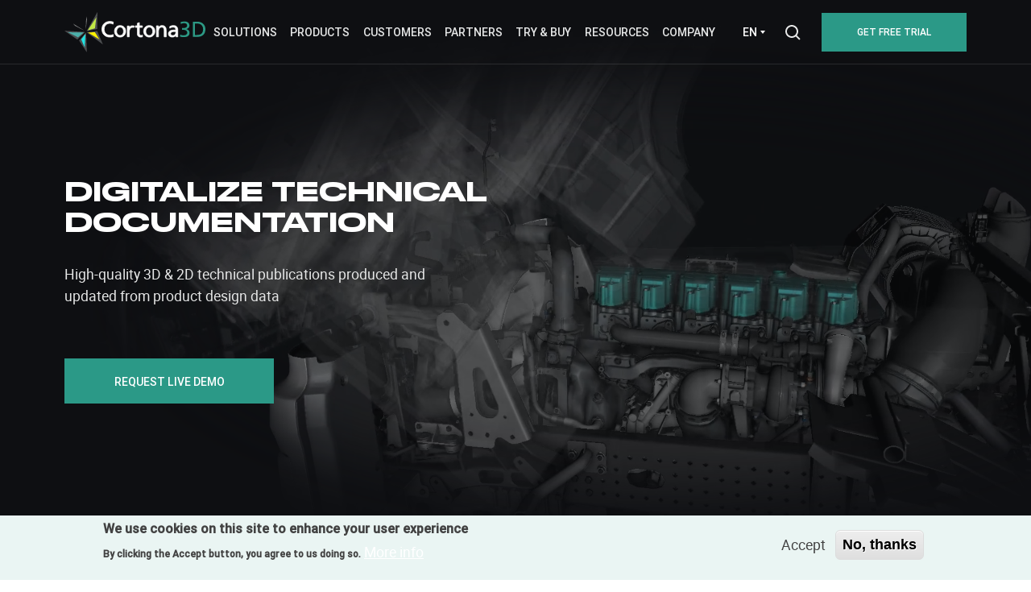

--- FILE ---
content_type: text/html; charset=UTF-8
request_url: https://www.cortona3d.com/en
body_size: 11162
content:
<!DOCTYPE html>
<html lang="en" dir="ltr" prefix="og: https://ogp.me/ns#">
  <head>
    <meta charset="utf-8" />
<script async src="https://www.googletagmanager.com/gtag/js?id= G-5SJN9W6LT7"></script>
<script>window.dataLayer = window.dataLayer || [];function gtag(){dataLayer.push(arguments)};gtag("js", new Date());gtag("set", "developer_id.dMDhkMT", true);if (('; '+document.cookie).split(`; cookie-agreed=`).pop().split(';')[0]!=2){
  window['ga-disable-UA-4427549-1'] = true;
  }gtag("config", " G-5SJN9W6LT7", {"groups":"default","page_placeholder":"PLACEHOLDER_page_location"});</script>
<link rel="canonical" href="https://www.cortona3d.com/en" />
<link rel="shortlink" href="https://www.cortona3d.com/en" />
<meta name="Generator" content="Drupal 9 (https://www.drupal.org)" />
<meta name="MobileOptimized" content="width" />
<meta name="HandheldFriendly" content="true" />
<meta name="viewport" content="width=device-width, initial-scale=1.0" />
<style>div#sliding-popup, div#sliding-popup .eu-cookie-withdraw-banner, .eu-cookie-withdraw-tab {background: #eaf5f3} div#sliding-popup.eu-cookie-withdraw-wrapper { background: transparent; } #sliding-popup h1, #sliding-popup h2, #sliding-popup h3, #sliding-popup p, #sliding-popup label, #sliding-popup div, .eu-cookie-compliance-more-button, .eu-cookie-compliance-secondary-button, .eu-cookie-withdraw-tab { color: #424242;} .eu-cookie-withdraw-tab { border-color: #424242;}</style>
<link rel="icon" href="/themes/custom/cortona/favicon.png" type="image/png" />
<link rel="alternate" hreflang="en" href="https://www.cortona3d.com/en" />
<link rel="alternate" hreflang="de" href="https://www.cortona3d.com/de" />

    <title>Main page | Cortona3D</title>
    <link rel="stylesheet" media="all" href="/core/assets/vendor/jquery.ui/themes/base/core.css?s0gion" />
<link rel="stylesheet" media="all" href="/core/assets/vendor/jquery.ui/themes/base/controlgroup.css?s0gion" />
<link rel="stylesheet" media="all" href="/core/assets/vendor/jquery.ui/themes/base/checkboxradio.css?s0gion" />
<link rel="stylesheet" media="all" href="/core/assets/vendor/jquery.ui/themes/base/resizable.css?s0gion" />
<link rel="stylesheet" media="all" href="/core/assets/vendor/jquery.ui/themes/base/button.css?s0gion" />
<link rel="stylesheet" media="all" href="/core/assets/vendor/jquery.ui/themes/base/dialog.css?s0gion" />
<link rel="stylesheet" media="all" href="/core/themes/stable/css/system/components/ajax-progress.module.css?s0gion" />
<link rel="stylesheet" media="all" href="/core/themes/stable/css/system/components/align.module.css?s0gion" />
<link rel="stylesheet" media="all" href="/core/themes/stable/css/system/components/autocomplete-loading.module.css?s0gion" />
<link rel="stylesheet" media="all" href="/core/themes/stable/css/system/components/fieldgroup.module.css?s0gion" />
<link rel="stylesheet" media="all" href="/core/themes/stable/css/system/components/container-inline.module.css?s0gion" />
<link rel="stylesheet" media="all" href="/core/themes/stable/css/system/components/clearfix.module.css?s0gion" />
<link rel="stylesheet" media="all" href="/core/themes/stable/css/system/components/details.module.css?s0gion" />
<link rel="stylesheet" media="all" href="/core/themes/stable/css/system/components/hidden.module.css?s0gion" />
<link rel="stylesheet" media="all" href="/core/themes/stable/css/system/components/item-list.module.css?s0gion" />
<link rel="stylesheet" media="all" href="/core/themes/stable/css/system/components/js.module.css?s0gion" />
<link rel="stylesheet" media="all" href="/core/themes/stable/css/system/components/nowrap.module.css?s0gion" />
<link rel="stylesheet" media="all" href="/core/themes/stable/css/system/components/position-container.module.css?s0gion" />
<link rel="stylesheet" media="all" href="/core/themes/stable/css/system/components/progress.module.css?s0gion" />
<link rel="stylesheet" media="all" href="/core/themes/stable/css/system/components/reset-appearance.module.css?s0gion" />
<link rel="stylesheet" media="all" href="/core/themes/stable/css/system/components/resize.module.css?s0gion" />
<link rel="stylesheet" media="all" href="/core/themes/stable/css/system/components/sticky-header.module.css?s0gion" />
<link rel="stylesheet" media="all" href="/core/themes/stable/css/system/components/system-status-counter.css?s0gion" />
<link rel="stylesheet" media="all" href="/core/themes/stable/css/system/components/system-status-report-counters.css?s0gion" />
<link rel="stylesheet" media="all" href="/core/themes/stable/css/system/components/system-status-report-general-info.css?s0gion" />
<link rel="stylesheet" media="all" href="/core/themes/stable/css/system/components/tabledrag.module.css?s0gion" />
<link rel="stylesheet" media="all" href="/core/themes/stable/css/system/components/tablesort.module.css?s0gion" />
<link rel="stylesheet" media="all" href="/core/themes/stable/css/system/components/tree-child.module.css?s0gion" />
<link rel="stylesheet" media="all" href="/modules/contrib/eu_cookie_compliance/css/eu_cookie_compliance.css?s0gion" />
<link rel="stylesheet" media="all" href="/core/assets/vendor/jquery.ui/themes/base/theme.css?s0gion" />
<link rel="stylesheet" media="all" href="/modules/contrib/paragraphs/css/paragraphs.unpublished.css?s0gion" />
<link rel="stylesheet" media="all" href="https://cdn.jsdelivr.net/npm/bootstrap@5.0.2/dist/css/bootstrap.min.css" integrity="sha384-EVSTQN3/azprG1Anm3QDgpJLIm9Nao0Yz1ztcQTwFspd3yD65VohhpuuCOmLASjC" crossorigin="anonymous" />
<link rel="stylesheet" media="all" href="/themes/custom/cortona/bundles/assets/libs/select2/dist/css/select2.min.css?s0gion" />
<link rel="stylesheet" media="all" href="/themes/custom/cortona/bundles/assets/style.css?s0gion" />
<link rel="stylesheet" media="all" href="/themes/custom/cortona/css/form.css?s0gion" />

    <script type="application/json" data-drupal-selector="drupal-settings-json">{"path":{"baseUrl":"\/","scriptPath":null,"pathPrefix":"en\/","currentPath":"node\/1","currentPathIsAdmin":false,"isFront":true,"currentLanguage":"en"},"pluralDelimiter":"\u0003","suppressDeprecationErrors":true,"ajaxPageState":{"libraries":"cortona\/bootstrap.cdn,cortona\/form-styling,cortona\/global-scripts,cortona\/global-styling,cortona\/ofi,cortona\/polyfill,cortona\/recaptcha,cortona\/select2,eu_cookie_compliance\/eu_cookie_compliance_default,google_analytics\/google_analytics,paragraphs\/drupal.paragraphs.unpublished,system\/base","theme":"cortona","theme_token":null},"ajaxTrustedUrl":[],"google_analytics":{"account":" G-5SJN9W6LT7","trackOutbound":true,"trackMailto":true,"trackTel":true,"trackDownload":true,"trackDownloadExtensions":"7z|aac|arc|arj|asf|asx|avi|bin|csv|doc(x|m)?|dot(x|m)?|exe|flv|gif|gz|gzip|hqx|jar|jpe?g|js|mp(2|3|4|e?g)|mov(ie)?|msi|msp|pdf|phps|png|ppt(x|m)?|pot(x|m)?|pps(x|m)?|ppam|sld(x|m)?|thmx|qtm?|ra(m|r)?|sea|sit|tar|tgz|torrent|txt|wav|wma|wmv|wpd|xls(x|m|b)?|xlt(x|m)|xlam|xml|z|zip"},"eu_cookie_compliance":{"cookie_policy_version":"1.0.0","popup_enabled":true,"popup_agreed_enabled":false,"popup_hide_agreed":false,"popup_clicking_confirmation":false,"popup_scrolling_confirmation":false,"popup_html_info":"\u003Cdiv aria-labelledby=\u0022popup-text\u0022  class=\u0022eu-cookie-compliance-banner eu-cookie-compliance-banner-info eu-cookie-compliance-banner--opt-in\u0022\u003E\n  \u003Cdiv class=\u0022popup-content info eu-cookie-compliance-content\u0022\u003E\n        \u003Cdiv id=\u0022popup-text\u0022 class=\u0022eu-cookie-compliance-message\u0022 role=\u0022document\u0022\u003E\n      \u003Ch2\u003EWe use cookies on this site to enhance your user experience\u003C\/h2\u003E\u003Cp\u003EBy clicking the Accept button, you agree to us doing so.\u003C\/p\u003E\n              \u003Cbutton type=\u0022button\u0022 class=\u0022find-more-button eu-cookie-compliance-more-button\u0022\u003EMore info\u003C\/button\u003E\n          \u003C\/div\u003E\n\n    \n    \u003Cdiv id=\u0022popup-buttons\u0022 class=\u0022eu-cookie-compliance-buttons\u0022\u003E\n            \u003Cbutton type=\u0022button\u0022 class=\u0022agree-button eu-cookie-compliance-secondary-button\u0022\u003EAccept\u003C\/button\u003E\n              \u003Cbutton type=\u0022button\u0022 class=\u0022decline-button eu-cookie-compliance-default-button\u0022\u003ENo, thanks\u003C\/button\u003E\n          \u003C\/div\u003E\n  \u003C\/div\u003E\n\u003C\/div\u003E","use_mobile_message":false,"mobile_popup_html_info":"\u003Cdiv aria-labelledby=\u0022popup-text\u0022  class=\u0022eu-cookie-compliance-banner eu-cookie-compliance-banner-info eu-cookie-compliance-banner--opt-in\u0022\u003E\n  \u003Cdiv class=\u0022popup-content info eu-cookie-compliance-content\u0022\u003E\n        \u003Cdiv id=\u0022popup-text\u0022 class=\u0022eu-cookie-compliance-message\u0022 role=\u0022document\u0022\u003E\n      \u003Ch2\u003EWe use cookies on this site to enhance your user experience\u003C\/h2\u003E\u003Cp\u003EBy tapping the Accept button, you agree to us doing so.\u003C\/p\u003E\n              \u003Cbutton type=\u0022button\u0022 class=\u0022find-more-button eu-cookie-compliance-more-button\u0022\u003EMore info\u003C\/button\u003E\n          \u003C\/div\u003E\n\n    \n    \u003Cdiv id=\u0022popup-buttons\u0022 class=\u0022eu-cookie-compliance-buttons\u0022\u003E\n            \u003Cbutton type=\u0022button\u0022 class=\u0022agree-button eu-cookie-compliance-secondary-button\u0022\u003EAccept\u003C\/button\u003E\n              \u003Cbutton type=\u0022button\u0022 class=\u0022decline-button eu-cookie-compliance-default-button\u0022\u003ENo, thanks\u003C\/button\u003E\n          \u003C\/div\u003E\n  \u003C\/div\u003E\n\u003C\/div\u003E","mobile_breakpoint":768,"popup_html_agreed":false,"popup_use_bare_css":false,"popup_height":"auto","popup_width":"100%","popup_delay":1000,"popup_link":"\/en\/privacy-notice","popup_link_new_window":true,"popup_position":false,"fixed_top_position":true,"popup_language":"en","store_consent":false,"better_support_for_screen_readers":false,"cookie_name":"","reload_page":false,"domain":".cortona3d.com","domain_all_sites":false,"popup_eu_only":false,"popup_eu_only_js":false,"cookie_lifetime":100,"cookie_session":0,"set_cookie_session_zero_on_disagree":0,"disagree_do_not_show_popup":false,"method":"opt_in","automatic_cookies_removal":true,"allowed_cookies":"","withdraw_markup":"\u003Cbutton type=\u0022button\u0022 class=\u0022eu-cookie-withdraw-tab\u0022\u003EPrivacy settings\u003C\/button\u003E\n\u003Cdiv aria-labelledby=\u0022popup-text\u0022 class=\u0022eu-cookie-withdraw-banner\u0022\u003E\n  \u003Cdiv class=\u0022popup-content info eu-cookie-compliance-content\u0022\u003E\n    \u003Cdiv id=\u0022popup-text\u0022 class=\u0022eu-cookie-compliance-message\u0022 role=\u0022document\u0022\u003E\n      \u003Ch2\u003EWe use cookies on this site to enhance your user experience\u003C\/h2\u003E\u003Cp\u003EYou have given your consent for us to set cookies.\u003C\/p\u003E\n    \u003C\/div\u003E\n    \u003Cdiv id=\u0022popup-buttons\u0022 class=\u0022eu-cookie-compliance-buttons\u0022\u003E\n      \u003Cbutton type=\u0022button\u0022 class=\u0022eu-cookie-withdraw-button \u0022\u003EWithdraw consent\u003C\/button\u003E\n    \u003C\/div\u003E\n  \u003C\/div\u003E\n\u003C\/div\u003E","withdraw_enabled":false,"reload_options":0,"reload_routes_list":"","withdraw_button_on_info_popup":false,"cookie_categories":[],"cookie_categories_details":[],"enable_save_preferences_button":true,"cookie_value_disagreed":"0","cookie_value_agreed_show_thank_you":"1","cookie_value_agreed":"2","containing_element":"body","settings_tab_enabled":false,"olivero_primary_button_classes":"","olivero_secondary_button_classes":"","close_button_action":"close_banner","open_by_default":true,"modules_allow_popup":true,"hide_the_banner":false,"geoip_match":true},"user":{"uid":0,"permissionsHash":"0362a08ca7595cf76fb92cd1c9ffa307616cf75f77e80d86c455aa02d09a25a2"}}</script>
<script src="/core/assets/vendor/jquery/jquery.min.js?v=3.6.3"></script>
<script src="/core/misc/polyfills/element.matches.js?v=9.5.10"></script>
<script src="/core/misc/polyfills/object.assign.js?v=9.5.10"></script>
<script src="/core/misc/polyfills/nodelist.foreach.js?v=9.5.10"></script>
<script src="/core/assets/vendor/css-escape/css.escape.js?v=1.5.1"></script>
<script src="/core/assets/vendor/es6-promise/es6-promise.auto.min.js?v=4.2.8"></script>
<script src="/core/assets/vendor/once/once.min.js?v=1.0.1"></script>
<script src="/core/assets/vendor/jquery-once/jquery.once.min.js?v=2.2.3"></script>
<script src="/core/misc/drupalSettingsLoader.js?v=9.5.10"></script>
<script src="/core/misc/drupal.js?v=9.5.10"></script>
<script src="/core/misc/drupal.init.js?v=9.5.10"></script>
<script src="/core/assets/vendor/jquery.ui/ui/version-min.js?v=9.5.10"></script>
<script src="/core/assets/vendor/jquery.ui/ui/data-min.js?v=9.5.10"></script>
<script src="/core/assets/vendor/jquery.ui/ui/disable-selection-min.js?v=9.5.10"></script>
<script src="/core/assets/vendor/jquery.ui/ui/form-min.js?v=9.5.10"></script>
<script src="/core/assets/vendor/jquery.ui/ui/jquery-patch-min.js?v=9.5.10"></script>
<script src="/core/assets/vendor/jquery.ui/ui/scroll-parent-min.js?v=9.5.10"></script>
<script src="/core/assets/vendor/jquery.ui/ui/unique-id-min.js?v=9.5.10"></script>
<script src="/core/assets/vendor/jquery.ui/ui/focusable-min.js?v=9.5.10"></script>
<script src="/core/assets/vendor/jquery.ui/ui/ie-min.js?v=9.5.10"></script>
<script src="/core/assets/vendor/jquery.ui/ui/keycode-min.js?v=9.5.10"></script>
<script src="/core/assets/vendor/jquery.ui/ui/plugin-min.js?v=9.5.10"></script>
<script src="/core/assets/vendor/jquery.ui/ui/safe-active-element-min.js?v=9.5.10"></script>
<script src="/core/assets/vendor/jquery.ui/ui/safe-blur-min.js?v=9.5.10"></script>
<script src="/core/assets/vendor/jquery.ui/ui/widget-min.js?v=9.5.10"></script>
<script src="/core/assets/vendor/jquery.ui/ui/widgets/controlgroup-min.js?v=9.5.10"></script>
<script src="/core/assets/vendor/jquery.ui/ui/form-reset-mixin-min.js?v=9.5.10"></script>
<script src="/core/assets/vendor/jquery.ui/ui/labels-min.js?v=9.5.10"></script>
<script src="/core/assets/vendor/jquery.ui/ui/widgets/mouse-min.js?v=9.5.10"></script>
<script src="/core/assets/vendor/jquery.ui/ui/widgets/checkboxradio-min.js?v=9.5.10"></script>
<script src="/core/assets/vendor/jquery.ui/ui/widgets/draggable-min.js?v=9.5.10"></script>
<script src="/core/assets/vendor/jquery.ui/ui/widgets/resizable-min.js?v=9.5.10"></script>
<script src="/core/assets/vendor/jquery.ui/ui/widgets/button-min.js?v=9.5.10"></script>
<script src="/core/assets/vendor/jquery.ui/ui/widgets/dialog-min.js?v=9.5.10"></script>
<script src="/core/assets/vendor/tabbable/index.umd.min.js?v=5.3.3"></script>
<script src="/core/misc/jquery.once.bc.js?v=9.5.10"></script>
<script src="/core/misc/progress.js?v=9.5.10"></script>
<script src="/core/assets/vendor/loadjs/loadjs.min.js?v=4.2.0"></script>
<script src="/core/misc/ajax.js?v=9.5.10"></script>
<script src="/core/themes/stable/js/ajax.js?v=9.5.10"></script>
<script src="/core/misc/debounce.js?v=9.5.10"></script>
<script src="/core/misc/displace.js?v=9.5.10"></script>
<script src="/core/misc/jquery.tabbable.shim.js?v=9.5.10"></script>
<script src="/core/misc/position.js?v=9.5.10"></script>
<script src="/core/misc/dialog/dialog.js?v=9.5.10"></script>
<script src="/core/misc/dialog/dialog.position.js?v=9.5.10"></script>
<script src="/core/misc/dialog/dialog.jquery-ui.js?v=9.5.10"></script>
<script src="/core/misc/dialog/dialog.ajax.js?v=9.5.10"></script>
<script src="/core/assets/vendor/js-cookie/js.cookie.min.js?v=3.0.1"></script>
<script src="/core/misc/jquery.cookie.shim.js?v=9.5.10"></script>
<script src="/themes/custom/cortona/bundles/assets/components.js?v=9.5.10"></script>
<script src="/themes/custom/cortona/js/main.js?v=9.5.10"></script>

  <script type="application/ld+json">
{
  "@context" : "http://schema.org",
  "@type" : "Organization",
  "name" : "Cortona3D",
  "url" : "https://cortona3d.com",
  "sameAs" : [
    "https://www.facebook.com/cortona3d/",
    "https://www.youtube.com/channel/UCTfFAlQFP_Rq7uW0PCgD91w",
    "https://twitter.com/cortona3d",
    "https://www.linkedin.com/company/cortona3d"
  ]
}
</head>
</script>
<style type="text/css">
div.solutions div.card-item {
  cursor:   auto;
}
</style>

  <body class="hero-video">
        <a href="#main-content" class="visually-hidden focusable">
      Skip to main content
    </a>
    
      <div class="dialog-off-canvas-main-canvas" data-off-canvas-main-canvas>
    <div class="layout-container">

  <header role="banner" class="header">
    
  <div class="container-main">
    <nav class="navbar navbar-expand-lg-horizontal">
      <div class="container-fluid">
          <a class="navbar-brand" href="/en" rel="home">
    <img src="/themes/custom/cortona/bundles/assets/images/header/Cortona3D_logo_white.svg" data-logo-white="" alt="Home">
    <img src="/themes/custom/cortona/bundles/assets/images/header/Cortona3D_logo_gray.svg" data-logo-gray="" alt="Home">
  </a>

        <div class="navbar__toggle-group">
            <div class="lang">
    <div class="lang__item"><ul>
       <li>
                    <a href="/en/main-page" class="lang__link">
             <span class="lang__link-long">en</span>
             <span class="lang__link-short"></span>
             <span class="lang__arrow"></span>
           </a>
                  <div class="lang__submenu">
           <ul class="links lang__submenu-list"><li hreflang="en" data-drupal-link-system-path="node/1" class="en lang__submenu-item is-active"><a href="/en/main-page" class="language-link lang__submenu-link is-active" hreflang="en" data-drupal-link-system-path="node/1">English</a></li><li hreflang="de" data-drupal-link-system-path="node/1" class="de lang__submenu-item" hreflang="de"><a href="/de/startseite" class="language-link lang__submenu-link" hreflang="de" data-drupal-link-system-path="node/1">German</a></li></ul>
         </div>
       </li>
     </ul>

    </div>
  </div>


          <div class="search">
            <form class="search__form" action="/en/search"
                  method="get">
              <input type="text" name="search" placeholder="search...">
              <input class="search-submit" type="submit">
              </button>
            </form>
            <button class="search-open">
            </button>
          </div>
          <button class="navbar-toggler" type="button">
            <span class="navbar-toggler-icon-top"></span>
            <span class="navbar-toggler-icon-center"></span>
            <span class="navbar-toggler-icon-bottom"></span>
          </button>
        </div>
        <div class="navbar__overlay"></div>
        <div class="collapse navbar-collapse" id="main_nav">
          <span class="navbar-collapse__top-bg"></span>
          <div class="navbar-collapse__wrapper">
            <div class="navbar-collapse__content">
              <div class="navbar-collapse__container">
                  
              <ul class="navbar-nav justify-content-between">
                              <li class="nav-item dropdown">
              <span title="Cortona3D solutions" class="nav-link dropdown-toggle">Solutions</span>
                                    <div class="dropdown-menu">
          <ul  data-region="header" class="dropdown-menu__items">
                          <li>
                <a href="/en/document-creation" title="Cortona3D authoring solutions" class="dropdown-menu__title" data-drupal-link-system-path="node/59">Document creation</a>
                              </li>
                          <li>
                <a href="/en/various-formats" title="Cortona3D publishing solutions" class="dropdown-menu__title" data-drupal-link-system-path="node/60">Various formats</a>
                              </li>
                          <li>
                <a href="/en/api_and_integrations" title="Cortona3D APIs and integration features" class="dropdown-menu__title" data-drupal-link-system-path="node/67">API &amp; integration</a>
                              </li>
                          <li>
                <a href="/en/integration-teamcenter" title="Cortona3D products integrated with Teamcenter" class="dropdown-menu__title" data-drupal-link-system-path="node/68">Teamcenter PLM</a>
                              </li>
                      </ul>
        </div>
            
            </li>
                                        <li class="nav-item dropdown">
              <span title="Cortona3D products" class="nav-link dropdown-toggle">Products</span>
                                    <div class="dropdown-menu big">
          <div class="dropdown-menu__layout">
                          <div class="dropdown-menu__col">
                                  <div class="dropdown-menu__list">
                    <a href="/en/rapidauthor" title="RapidAuthor suite of tools" class="dropdown-menu__item-title" data-drupal-link-system-path="node/69">RapidAuthor</a>
                                          <ul>
                                                  <li>
                            <a href="/en/rapidmanual" title="RapidManual" data-drupal-link-system-path="node/98">RapidManual</a>
                          </li>
                                                  <li>
                            <a href="/en/rapidcatalog" title="RapidCatalog" data-drupal-link-system-path="node/99">RapidCatalog</a>
                          </li>
                                                  <li>
                            <a href="/en/rapidlearning" title="RapidLearning" data-drupal-link-system-path="node/100">RapidLearning</a>
                          </li>
                                                  <li>
                            <a href="/en/rapidillustrator" title="RapidIllustrator" data-drupal-link-system-path="node/101">RapidIllustrator</a>
                          </li>
                                              </ul>
                                      </div>
                                  <div class="dropdown-menu__list">
                    <a href="/en/rapidauthor-teamcenter" title="RapidAuthor for Teamcenter" class="dropdown-menu__item-title" data-drupal-link-system-path="node/80">RapidAuthor for Teamcenter</a>
                                          <ul>
                                                  <li>
                            <a href="/en/rapidmanual-teamcenter" title="RapidManual for Teamcenter" data-drupal-link-system-path="node/92">RapidManual for Teamcenter</a>
                          </li>
                                                  <li>
                            <a href="/en/rapidcatalog-teamcenter" title="RapidCatalog for Teamcenter" data-drupal-link-system-path="node/93">RapidCatalog for Teamcenter</a>
                          </li>
                                                  <li>
                            <a href="/en/rapidlearning-teamcenter" title="RapidLearning for Teamcenter" data-drupal-link-system-path="node/94">RapidLearning for Teamcenter</a>
                          </li>
                                                  <li>
                            <a href="/en/rapiddataconverter-teamcenter" title="RapidDataConverter for Teamcenter" data-drupal-link-system-path="node/95">RapidDataConverter for Teamcenter</a>
                          </li>
                                                  <li>
                            <a href="/en/rapidauthor-connector-teamcenter" title="RapidAuthor Connector for Teamcenter" data-drupal-link-system-path="node/96">RapidAuthor Connector for Teamcenter</a>
                          </li>
                                              </ul>
                                      </div>
                                  <div class="dropdown-menu__list">
                    <a href="/en/viewers" title="Cortona3D Viewers" class="dropdown-menu__item-title" data-drupal-link-system-path="node/84">Viewers</a>
                                          <ul>
                                                  <li>
                            <a href="/en/cortona3d-solo" title="Cortona3D Solo" data-drupal-link-system-path="node/85">Cortona3D Solo</a>
                          </li>
                                                  <li>
                            <a href="/en/rapidauthor-viewer" title="View RapidAuthor publications on Windows platform" data-drupal-link-system-path="node/86">RapidAuthor Viewer</a>
                          </li>
                                                  <li>
                            <a href="/en/cortona3d-viewers-windows" title="Cortona3D Viewers for Windows" data-drupal-link-system-path="node/87">Cortona3D Viewers for Windows</a>
                          </li>
                                                  <li>
                            <a href="/en/cortona3d-viewer-ios" title="A native iOS application for viewing RapidAuthor publications" data-drupal-link-system-path="node/104">Cortona3D Viewer for iOS</a>
                          </li>
                                              </ul>
                                      </div>
                                  <div class="dropdown-menu__list">
                    <a href="/en/cortona3d-apis" class="dropdown-menu__item-title" data-drupal-link-system-path="node/89">Cortona3D APIs</a>
                                          <ul>
                                                  <li>
                            <a href="/en/cortona3d-integration-api" title="Cortona3D Integration API" data-drupal-link-system-path="node/90">Cortona3D Integration API</a>
                          </li>
                                                  <li>
                            <a href="/en/cortona3d-solo-api" title="Cortona3D Solo API" data-drupal-link-system-path="node/106">Cortona3D Solo API</a>
                          </li>
                                              </ul>
                                      </div>
                              </div>
                          <div class="dropdown-menu__col">
                                  <div class="dropdown-menu__list">
                    <a href="/en/rapiddeveloper" title="Add-on for RapidAuthor for configuring input and output data" class="dropdown-menu__item-title" data-drupal-link-system-path="node/103">RapidDeveloper</a>
                                      </div>
                                  <div class="dropdown-menu__list">
                    <a href="/en/cortona2d-editor-pro" title="A powerful 2D CGM editor" class="dropdown-menu__item-title" data-drupal-link-system-path="node/102">Cortona2D Editor Pro</a>
                                      </div>
                              </div>
                      </div>
        </div> <!-- dropdown-mega-menu.// -->
            
            </li>
                                        <li class="nav-item dropdown">
              <span title="Cortona3D customers" class="nav-link dropdown-toggle">Customers</span>
                                    <div class="dropdown-menu">
          <ul  data-region="header" class="dropdown-menu__items">
                          <li>
                <a href="/en/customers-industries" title="Customers &amp; Industries" class="dropdown-menu__title" data-drupal-link-system-path="node/76">Customers &amp; industries</a>
                              </li>
                          <li>
                <a href="/en/case-studies" title="Success stories" class="dropdown-menu__title" data-drupal-link-system-path="node/79">Case studies</a>
                              </li>
                          <li>
                <a href="/en/testimonials" title="What our customers say" class="dropdown-menu__title" data-drupal-link-system-path="node/114">Testimonials</a>
                              </li>
                      </ul>
        </div>
            
            </li>
                                        <li class="nav-item dropdown">
              <span class="nav-link dropdown-toggle">Partners</span>
                                    <div class="dropdown-menu">
          <ul  data-region="header" class="dropdown-menu__items">
                          <li>
                <a href="/en/technology-partners" title="Technology partners" class="dropdown-menu__title" data-drupal-link-system-path="node/21">Technology partners</a>
                              </li>
                          <li>
                <a href="/en/locate-reseller" title="Locate a reseller" class="dropdown-menu__title" data-drupal-link-system-path="node/115">Resellers</a>
                              </li>
                          <li>
                <a href="/en/become-partner" title="Partner program" class="dropdown-menu__title" data-drupal-link-system-path="node/116">Become a partner</a>
                              </li>
                      </ul>
        </div>
            
            </li>
                                        <li class="nav-item dropdown">
              <span class="nav-link dropdown-toggle">Try &amp; Buy</span>
                                    <div class="dropdown-menu">
          <ul  data-region="header" class="dropdown-menu__items">
                          <li>
                <a href="/en/trial" title="Request free trial" class="dropdown-menu__title" data-drupal-link-system-path="node/97">Trial</a>
                              </li>
                          <li>
                <a href="/en/how-order" title="How to order" class="dropdown-menu__title" data-drupal-link-system-path="node/122">How to order</a>
                              </li>
                          <li>
                <a href="/en/licensing" title="Licensing policy for Cortona3D authoring tools, viewers and APIs" class="dropdown-menu__title" data-drupal-link-system-path="node/120">Licensing</a>
                              </li>
                          <li>
                <a href="/en/request-demo" title="Request a live demo" class="dropdown-menu__title" data-drupal-link-system-path="node/252">Request demo</a>
                              </li>
                      </ul>
        </div>
            
            </li>
                                        <li class="nav-item dropdown">
              <span class="nav-link dropdown-toggle">Resources</span>
                                    <div class="dropdown-menu">
          <ul  data-region="header" class="dropdown-menu__items">
                          <li>
                <a href="https://demo.cortona3d.com/" title="Cortona3D demonstrations" class="dropdown-menu__title">Demo</a>
                              </li>
                          <li>
                <a href="/en/release-notes" title="Release notes" class="dropdown-menu__title" data-drupal-link-system-path="node/4">Release notes</a>
                              </li>
                          <li>
                <a href="/en/knowledge-base" title="Knowledge base" class="dropdown-menu__title" data-drupal-link-system-path="node/147">Knowledge base</a>
                              </li>
                          <li>
                <a href="/en/support" title="Get the help you need" class="dropdown-menu__title" data-drupal-link-system-path="node/142">Support</a>
                              </li>
                          <li>
                <a href="/en/tutorials" title="Product tutorials" class="dropdown-menu__title" data-drupal-link-system-path="node/212">Tutorials</a>
                              </li>
                          <li>
                <a href="/en/downloads" title="Downloads" class="dropdown-menu__title" data-drupal-link-system-path="node/253">Downloads</a>
                              </li>
                      </ul>
        </div>
            
            </li>
                                        <li class="nav-item dropdown">
              <span class="nav-link dropdown-toggle">Company</span>
                                    <div class="dropdown-menu">
          <ul  data-region="header" class="dropdown-menu__items">
                          <li>
                <a href="/en/newsroom" title="Cortona3D news" class="dropdown-menu__title" data-drupal-link-system-path="node/310">Newsroom</a>
                              </li>
                          <li>
                <a href="/en/events" title="Events" class="dropdown-menu__title" data-drupal-link-system-path="node/300">Events</a>
                              </li>
                          <li>
                <a href="/en/about-us" title="About Cortona3D" class="dropdown-menu__title" data-drupal-link-system-path="node/121">About us</a>
                              </li>
                          <li>
                <a href="/en/contacts" title="Contacts" class="dropdown-menu__title" data-drupal-link-system-path="node/141">Contacts</a>
                              </li>
                      </ul>
        </div>
            
            </li>
                        </ul>
      





                <div class="header__side">
                    <div class="lang">
    <div class="lang__item"><ul>
       <li>
                    <a href="/en/main-page" class="lang__link">
             <span class="lang__link-long">en</span>
             <span class="lang__link-short"></span>
             <span class="lang__arrow"></span>
           </a>
                  <div class="lang__submenu">
           <ul class="links lang__submenu-list"><li hreflang="en" data-drupal-link-system-path="node/1" class="en lang__submenu-item is-active"><a href="/en/main-page" class="language-link lang__submenu-link is-active" hreflang="en" data-drupal-link-system-path="node/1">English</a></li><li hreflang="de" data-drupal-link-system-path="node/1" class="de lang__submenu-item" hreflang="de"><a href="/de/startseite" class="language-link lang__submenu-link" hreflang="de" data-drupal-link-system-path="node/1">German</a></li></ul>
         </div>
       </li>
     </ul>

    </div>
  </div>


                  <div class="search">
                    <form class="search__form" action="/en/search"
                          method="get">
                      <input type="text" name="search" placeholder="search...">
                      <input class="search-submit" type="submit">
                      </button>
                    </form>
                    <button class="search-open">
                  </div>
                                      <div class="header__link">
                      <a href="/en/trial"
                        class="button button--primary">Get free trial</a>
                    </div>
                                  </div>
              </div>
              <div class="header__side-desktop">
                                  <div class="header__link">
                    <a href="/en/trial"
                       class="button button--primary">Get free trial</a>
                  </div>
                              </div>
            </div>
          </div>
        </div> <!-- navbar-collapse.// -->
      </div>
    </nav>
  </div>

  </header>

  
  

  <main role="main" class="main-container">
    <a id="main-content" tabindex="-1"></a>    <div class="layout">
      <div class="layout__main">
        
          <div>
    <div id="block-cortona-content">
  
    
      <div>
      <div class="paragraph paragraph--type--hero-video paragraph--view-mode--default hero-video-block mb-8">
    <div class="hero-block">
      <div class="hero-block__bg-overlay"></div>
      <div class="hero-block__bg">
          <video src="/sites/default/files/2022-09/main_page_01.mp4" poster="/sites/default/files/2022-09/main_page_01.jpg" type="video/mp4" muted preload="auto" playsinline class="hero-block__bg-item hero-block__bg-item--video hero-block__bg-item--active"></video>

  <video src="/sites/default/files/2022-06/main_page_02.mp4" type="video/mp4" muted preload="auto" playsinline class="hero-block__bg-item hero-block__bg-item--video "></video>

  <video src="/sites/default/files/2022-06/main_page_03.mp4" type="video/mp4" muted preload="auto" playsinline class="hero-block__bg-item hero-block__bg-item--video "></video>

  <video src="/sites/default/files/2022-06/main_page_04.mp4" type="video/mp4" muted preload="auto" playsinline class="hero-block__bg-item hero-block__bg-item--video "></video>

  <video src="/sites/default/files/2022-06/main_page_05.mp4" type="video/mp4" muted preload="auto" playsinline class="hero-block__bg-item hero-block__bg-item--video "></video>

  <video src="/sites/default/files/2022-06/main_page_06.mp4" type="video/mp4" muted preload="auto" playsinline class="hero-block__bg-item hero-block__bg-item--video "></video>


      </div>
      <div class="container-main">
        <div class="row">
          <div class="col-12 col-md-10 col-lg-6">
            <div class="hero-block__content">
              <h1 class="hero-block__title h1">
                
            <div>Digitalize technical documentation</div>
      
              </h1>
              <div class="hero-block__description">
                
            <div>High-quality 3D &amp; 2D technical publications produced and updated from product design data<br />
</div>
      
              </div>
                <a href="/en/request-demo" class="hero-block__button button button--primary">Request live demo</a>

            </div>
          </div>
        </div>
      </div>
    </div>
  </div>

    <div class="paragraph paragraph--type--icons paragraph--view-mode--default customers pt-8 pb-8">
          <div class="container-main">
        <div class="row">
          <div class="col-12">
            <div class="customers__title h2 paragraph-title">
              
            <div>Meet our customers</div>
      
            </div>
            <div class="customers__list grid grid--col-6">
                  <div class="grid__element">
                  
            <div>      <img src="/sites/default/files/styles/customer/public/2022-04/Boeing__logo_sq.png?itok=T-CcOSCx" width="172" height="172" alt="Boeing logo" loading="lazy" />




</div>
      
            </div>

    <div class="grid__element">
                  
            <div>      <img src="/sites/default/files/styles/customer/public/2022-07/Aircraft%20Airbus%20Group%20SE__logo_sq_new%20%281%29.png?itok=Zp2sRmCg" width="172" height="172" alt="Airbus logo" loading="lazy" />




</div>
      
            </div>

    <div class="grid__element">
                  
            <div>      <img src="/sites/default/files/styles/customer/public/2022-04/THE%20EUROPEAN%20SPACE%20AGENCE__logo_sq.png?itok=TGdYFCes" width="172" height="172" alt="European Space Agency logo" loading="lazy" />




</div>
      
            </div>

    <div class="grid__element">
                  
            <div>      <img src="/sites/default/files/styles/customer/public/2022-04/Rolls-Royce%20Holdings__logo_sq.png?itok=BSOtqEnw" width="172" height="172" alt="Rolls-Royce Holding logo" loading="lazy" />




</div>
      
            </div>

    <div class="grid__element">
                  
            <div>      <img src="/sites/default/files/styles/customer/public/2022-04/Pilatus%20Aircraft_logo_sq.png?itok=2rEad-gC" width="172" height="172" alt="Pilatus Aircraft logo" loading="lazy" />




</div>
      
            </div>

    <div class="grid__element">
                  
            <div>      <img src="/sites/default/files/styles/customer/public/2022-04/siemens__logo_sq.png?itok=gIlylc19" width="172" height="172" alt="Siemens mobility logo" loading="lazy" />




</div>
      
            </div>

    <div class="grid__element">
                  
            <div>      <img src="/sites/default/files/styles/customer/public/2022-04/bosch_corp__logo_sq.png?itok=nnggiPw9" width="172" height="172" alt="Bosch logo" loading="lazy" />




</div>
      
            </div>

    <div class="grid__element">
                  
            <div>      <img src="/sites/default/files/styles/customer/public/2022-04/Volkswagen%20Group%20Ca__logo_sq.png?itok=Qd3IF1k7" width="172" height="172" alt="Volkswagen Group logo" loading="lazy" />




</div>
      
            </div>

    <div class="grid__element">
                  
            <div>      <img src="/sites/default/files/styles/customer/public/2022-04/Atlas%20Copco__logo_sq.png?itok=XTE13lMT" width="172" height="172" alt="Atlas Copco logo" loading="lazy" />




</div>
      
            </div>

    <div class="grid__element">
                  
            <div>      <img src="/sites/default/files/styles/customer/public/2022-04/ENKOTEC__logo_sq.png?itok=9FU0GLZp" width="172" height="172" alt="Enkotec logo" loading="lazy" />




</div>
      
            </div>

    <div class="grid__element">
                  
            <div>      <img src="/sites/default/files/styles/customer/public/2022-04/ISTOBAL__logo_sq.png?itok=gOSsXpcm" width="172" height="172" alt="Istobal logo" loading="lazy" />




</div>
      
            </div>


                              <div class="grid__element grid__element--link">
                  <a href="/en/customers-industries" class="link link--primary">View all customers<svg width="16" height="8" viewBox="0 0 16 8" fill="none">
        <path d="M16 4L9.77778 0V3.2H0V4.8H9.77778V8L16 4Z" fill="#2B9987"></path>
      </svg></a>
                </div>
                          </div>
          </div>
        </div>
                  <div class="customers__button row">
            <div class="col-12">
              
            <div><a href="/en/customers-industries" class="link link--primary button button--primary-transparent">View all customers</a></div>
      
            </div>
          </div>
              </div>
      </div>


    <div class="paragraph paragraph--type--solutions paragraph--view-mode--default solutions pt-8 pb-8">
          <div class="container-main">
          <div class="col-12">
    <h2 class="solutions__title h2 paragraph-title">Cortona3D Solutions</h2>
  </div>
<div class="solutions__container">
        <div class="paragraph paragraph--type--solution paragraph--view-mode--default col-md-6 d-flex">
          <div class="card-item">
        <div class="card-item__head">
          
            <div>  <img loading="lazy" src="/sites/default/files/2022-04/solution_authoring_1240x696.jpg" width="1240" height="696" alt="solutions authoring" />

</div>
      
        </div>
        <div class="card-item__body">
            <div class="card-item__body-top">
    <ul class="card-item__captions-list">
      <li class="card-item__caption-item">
        <span class="card-item__caption-link caption tag">Document Creation</span>
      </li>
    </ul>
  </div>

          <h3 class="card-item__title h3 overflow-text overflow-text--2 overflow-text--smm-3">
            
            <div>Create documentation for manufacturing and after-sales support</div>
      
          </h3>
          <div class="card-item__text gray-color overflow-text overflow-text--3 overflow-text--smm-4">
            
            <div>Elevate your manufacturing and after-sales support by utilizing RapidAuthor to create parts catalogs, technical manuals, work instructions, and training materials.</div>
      
          </div>
        </div>
          <div class="card-item__footer">
    <a href="/en/document-creation" class="card-item__link link link--primary">Read more<svg width="16" height="8" viewBox="0 0 16 8" fill="none">
      <path d="M16 4L9.77778 0V3.2H0V4.8H9.77778V8L16 4Z" fill="#2B9987"/>
  </svg></a>
  </div>


      </div>
      </div>

        <div class="paragraph paragraph--type--solution paragraph--view-mode--default col-md-6 d-flex">
          <div class="card-item">
        <div class="card-item__head">
          
            <div>  <img loading="lazy" src="/sites/default/files/2022-04/solutions_publishing_1240x696.jpg" width="1920" height="1080" alt="solutions publishing" />

</div>
      
        </div>
        <div class="card-item__body">
            <div class="card-item__body-top">
    <ul class="card-item__captions-list">
      <li class="card-item__caption-item">
        <span class="card-item__caption-link caption tag">Various Formats</span>
      </li>
    </ul>
  </div>

          <h3 class="card-item__title h3 overflow-text overflow-text--2 overflow-text--smm-3">
            
            <div>Author once — publish in <br>different formats</div>
      
          </h3>
          <div class="card-item__text gray-color overflow-text overflow-text--3 overflow-text--smm-4">
            
            <div>Effortlessly create interactive HTML5 documentation with animated 3D illustrations, traditional PDF publications with 2D illustrations, or content for Augmented Reality using a single source with RapidAuthor.</div>
      
          </div>
        </div>
          <div class="card-item__footer">
    <a href="/en/various-formats" class="card-item__link link link--primary">Read more<svg width="16" height="8" viewBox="0 0 16 8" fill="none">
      <path d="M16 4L9.77778 0V3.2H0V4.8H9.77778V8L16 4Z" fill="#2B9987"/>
  </svg></a>
  </div>


      </div>
      </div>

        <div class="paragraph paragraph--type--solution paragraph--view-mode--default col-md-6 d-flex">
          <div class="card-item">
        <div class="card-item__head">
          
            <div>  <img loading="lazy" src="/sites/default/files/2022-04/solution_api_and_integration_portal_1240x696.jpg" width="1240" height="696" alt="solutions api and integrations" />

</div>
      
        </div>
        <div class="card-item__body">
            <div class="card-item__body-top">
    <ul class="card-item__captions-list">
      <li class="card-item__caption-item">
        <span class="card-item__caption-link caption tag">API &amp; Integration</span>
      </li>
    </ul>
  </div>

          <h3 class="card-item__title h3 overflow-text overflow-text--2 overflow-text--smm-3">
            
            <div>Integrate Cortona3D tools into your software and web environment</div>
      
          </h3>
          <div class="card-item__text gray-color overflow-text overflow-text--3 overflow-text--smm-4">
            
            <div>Maximize your software and web environment&#039;s capabilities with the powerful APIs that RapidAuthor offers. Easily integrate with your PLM, CMS, and CSDB to display content in your web or mobile applications.</div>
      
          </div>
        </div>
          <div class="card-item__footer">
    <a href="/en/api_and_integrations" class="card-item__link link link--primary">Read more<svg width="16" height="8" viewBox="0 0 16 8" fill="none">
      <path d="M16 4L9.77778 0V3.2H0V4.8H9.77778V8L16 4Z" fill="#2B9987"/>
  </svg></a>
  </div>


      </div>
      </div>

        <div class="paragraph paragraph--type--solution paragraph--view-mode--default col-md-6 d-flex">
          <div class="card-item">
        <div class="card-item__head">
          
            <div>  <img loading="lazy" src="/sites/default/files/2022-04/solution_integration_with_tc_1240x696.jpg" width="1240" height="696" alt="solutions integration with teamcenter" />

</div>
      
        </div>
        <div class="card-item__body">
            <div class="card-item__body-top">
    <ul class="card-item__captions-list">
      <li class="card-item__caption-item">
        <span class="card-item__caption-link caption tag">Integration with Teamcenter</span>
      </li>
    </ul>
  </div>

          <h3 class="card-item__title h3 overflow-text overflow-text--2 overflow-text--smm-3">
            
            <div>Streamline documentation processes with PLM integration</div>
      
          </h3>
          <div class="card-item__text gray-color overflow-text overflow-text--3 overflow-text--smm-4">
            
            <div>Experience the benefits of PLM-driven automation with RapidAuthor&#039;s integration with Teamcenter portfolio of Siemens DISW. Streamline your documentation authoring and publishing process with ease.</div>
      
          </div>
        </div>
          <div class="card-item__footer">
    <a href="/en/integration-teamcenter" class="card-item__link link link--primary">Read more<svg width="16" height="8" viewBox="0 0 16 8" fill="none">
      <path d="M16 4L9.77778 0V3.2H0V4.8H9.77778V8L16 4Z" fill="#2B9987"/>
  </svg></a>
  </div>


      </div>
      </div>

  </div>

      </div>
      </div>

    <div class="paragraph paragraph--type--text-with-button paragraph--view-mode--default try-banner pt-8 pb-8">
          <div class="try-banner__wrapper" style="background-color: #2B9987">
        <div class="container-main">
          <div class="row">
            <div class="col-12">
              <div class="try-banner__content">
                <h2 class="try-banner__title h2" style="color: #FFFFFF">
                  
            <div>TRY CORTONA3D SOFTWARE FOR FREE</div>
      
                </h2>
                <div class="try-banner__text" style="color: #D5EBE7">
                  
            <div>Create interactive parts catalogs, maintenance manuals, work instruction, or training courses directly from your CAD data</div>
      
                </div>
                  <ul class="try-banner__link-list">
                <li class="try-banner__link-item">
        <a href="/en/trial" class="try-banner__link button button--white">Free Trial</a>

    </li>
  
      </ul>

              </div>
            </div>
          </div>
        </div>
      </div>

      </div>

    <div class="paragraph paragraph--type--advantage paragraph--view-mode--default advantages pt-8 pb-8">
          <div class="container-main">
        <div class="col-12">
          <h2 class="advantages__title h2 paragraph-title">
            
            <div>key benefits</div>
      
          </h2>
        </div>
        <div class="advantage__container">
        <div class="col-md-6 mb-6 mb-md-48 mb-sm-40">
          <div class="advantage__item advantage">
                  <div class="advantage__img">
            
            <div>      <img src="/sites/default/files/2021-11/advantage-img1.png" width="64" height="64" alt="advantage-img1" loading="lazy" />



</div>
      
          </div>
                          <h3 class="advantage__title h3">
            
            <div>Three times faster authoring with up to 60% cost savings</div>
      
          </h3>
                          <div class="advantage__text rel-info gray-color">
            
            <div><p>Save time and costs with automatic generation of 2D illustrations, DPL tables, and relevant text based on 3D models and actions in a single application. Deliver text, 3D, and 2D visual content that is directly authored from engineering information, improving time-to-market schedules.</p>
</div>
      
          </div>
              </div>
      </div>

        <div class="col-md-6 mb-6 mb-md-48 mb-sm-40">
          <div class="advantage__item advantage">
                  <div class="advantage__img">
            
            <div>      <img src="/sites/default/files/2021-11/advantage-img2.png" width="64" height="64" alt="advantage-img2" loading="lazy" />



</div>
      
          </div>
                          <h3 class="advantage__title h3">
            
            <div>Industry standards compliance with S1000D, ATA, DITA</div>
      
          </h3>
                          <div class="advantage__text rel-info gray-color">
            
            <div><p>Easily comply with industry standards using pre-configured templates compliant with S1000D, ATA 2200, and DITA. Attach an existing SGML/XML document that complies with S1000D, DITA, or ATA standards and generate a corresponding structure of the procedure.</p>
</div>
      
          </div>
              </div>
      </div>

        <div class="col-md-6 mb-6 mb-md-48 mb-sm-40">
          <div class="advantage__item advantage">
                  <div class="advantage__img">
            
            <div>      <img src="/sites/default/files/2021-11/advantage-img3.png" width="64" height="64" alt="advantage-img3" loading="lazy" />



</div>
      
          </div>
                          <h3 class="advantage__title h3">
            
            <div>Effective reuse of existing CAD and PLM data</div>
      
          </h3>
                          <div class="advantage__text rel-info gray-color">
            
            <div><p>Import and merge native CAD and PLM data to generate and keep technical documentation synchronized with product design. Automatically update 3D geometry, metadata, generated 2D graphics, and procedures when engineering or PLM data changes.</p>
</div>
      
          </div>
              </div>
      </div>

        <div class="col-md-6 mb-6 mb-md-48 mb-sm-40">
          <div class="advantage__item advantage">
                  <div class="advantage__img">
            
            <div>      <img src="/sites/default/files/2021-11/advantage-img4.png" width="64" height="64" alt="advantage-img4" loading="lazy" />



</div>
      
          </div>
                          <h3 class="advantage__title h3">
            
            <div>Easy-to-use and intuitive documentation</div>
      
          </h3>
                          <div class="advantage__text rel-info gray-color">
            
            <div><p>Provide an animated step-by-step guide with interactive service documentation to better understand complex processes and products. Access documentation on any browser or from any mobile device and rotate, zoom, explode, and drill down into 3D models effortlessly.</p>
</div>
      
          </div>
              </div>
      </div>

  </div>

      </div>
      </div>

    <div class="paragraph paragraph--type--case-studies paragraph--view-mode--default pt-8 pb-8">
    <div class="cases__wrapper">
      <div class="container-main">
                  <div class="col-12">
            <h2 class="cases__title h2 paragraph-title">
              
            <div>Case studies</div>
      
            </h2>
          </div>
                <div class="views-infinite-scroll-content-wrapper clearfix cases__container">
      <div class="views-row col-12 col-xl-4"><a href="/en/pilatus-aircraft-case-study" class="cases__card card-item">
  <div class="card-item__head">
    
            <div>  <img loading="lazy" src="/sites/default/files/2022-07/case_Pilatus_800x450.png" width="800" height="450" alt="Cortona3D Pilatus Case Study" />

</div>
      
  </div>
  <div class="card-item__body gray-color">
    <h3 class="card-item__title h3 overflow-text overflow-text--1">
        <div class="single-cases__icon">
    Pilatus Aircraft Ltd
  </div>

    </h3>
    <div class="card-item__text overflow-text overflow-text--5 overflow-text--xl-4 overflow-text--md-3">
      
            <div>Pilatus Aircraft Ltd uses RapidAuthor for Teamcenter for the production of interactive Illustrated Parts Data and the item identification part of Structural Repair Manuals for its latest model, the PC-24 Super Versatile Jet.</div>
      
    </div>
    <div class="card-item__link link link--primary">
      Read more
      <svg width="16" height="8" viewBox="0 0 16 8" fill="none">
        <path d="M16 4L9.77778 0V3.2H0V4.8H9.77778V8L16 4Z" fill="#2B9987"></path>
      </svg>
    </div>
  </div>
</a>
</div>
      <div class="views-row col-12 col-xl-4"><a href="/en/siemens-mobility-case-study" class="cases__card card-item">
  <div class="card-item__head">
    
            <div>  <img loading="lazy" src="/sites/default/files/2022-07/case_Siemens-Mobility_800x450.jpg" width="800" height="450" alt="Cortona3D Siemens Mobility Case Study" />

</div>
      
  </div>
  <div class="card-item__body gray-color">
    <h3 class="card-item__title h3 overflow-text overflow-text--1">
        <div class="single-cases__icon">
    Siemens Mobility
  </div>

    </h3>
    <div class="card-item__text overflow-text overflow-text--5 overflow-text--xl-4 overflow-text--md-3">
      
            <div>Siemens PLM Software solution turns core engineering data into clear and concise instruction manuals for maintenance teams. Cortona3D RapidAuthor, which is fully integrated with Teamcenter, is used by authors to transform the models into 3D animations.</div>
      
    </div>
    <div class="card-item__link link link--primary">
      Read more
      <svg width="16" height="8" viewBox="0 0 16 8" fill="none">
        <path d="M16 4L9.77778 0V3.2H0V4.8H9.77778V8L16 4Z" fill="#2B9987"></path>
      </svg>
    </div>
  </div>
</a>
</div>
      <div class="views-row col-12 col-xl-4"><a href="/en/enkotec-case-study" class="cases__card card-item">
  <div class="card-item__head">
    
            <div>  <img loading="lazy" src="/sites/default/files/2022-07/case_Enkotec_800x450.png" width="800" height="450" alt="Cortona3D Enkotec Case Study" />

</div>
      
  </div>
  <div class="card-item__body gray-color">
    <h3 class="card-item__title h3 overflow-text overflow-text--1">
        <div class="single-cases__icon">
    Enkotec
  </div>

    </h3>
    <div class="card-item__text overflow-text overflow-text--5 overflow-text--xl-4 overflow-text--md-3">
      
            <div>ENKOTEC uses Cortona3D RapidAuthor to replace traditional textual documentation with interactive manuals and parts catalogs that can be easily understood by technical staff.</div>
      
    </div>
    <div class="card-item__link link link--primary">
      Read more
      <svg width="16" height="8" viewBox="0 0 16 8" fill="none">
        <path d="M16 4L9.77778 0V3.2H0V4.8H9.77778V8L16 4Z" fill="#2B9987"></path>
      </svg>
    </div>
  </div>
</a>
</div>
  </div>

                  
            <div><a href="/en/case-studies" class="button cases__link button--primary-transparent">Read all cases</a></div>
      
              </div>
    </div>
  </div>

              
    <div class="paragraph paragraph--type--text-with-button paragraph--view-mode--default try-banner pt-8">
          <div class="try-banner__wrapper" style="background-color: #2B9987">
        <div class="container-main">
          <div class="row">
            <div class="col-12">
              <div class="try-banner__content">
                <h2 class="try-banner__title h2" style="color: #FFFFFF">
                  
            <div>See Cortona3D software in action</div>
      
                </h2>
                <div class="try-banner__text" style="color: #D5EBE7">
                  
            <div>Get answers to your questions, experience a live demo, and find out how Cortona3D can help your business<br />
</div>
      
                </div>
                  <ul class="try-banner__link-list">
                <li class="try-banner__link-item">
        <a href="/en/request-demo" class="try-banner__link button button--white">REQUEST DEMO</a>

    </li>
  
                <li class="try-banner__link-item">
        <a href="/en/trial" class="try-banner__link button button--white-transparent">free trial</a>

    </li>
  
                <li class="try-banner__link-item">
        <a href="/en/contacts" class="try-banner__link button button--white-transparent">contact sales</a>

    </li>
  
      </ul>

              </div>
            </div>
          </div>
        </div>
      </div>

      </div>


</div>

  </div>

  </div>

      </div>
    </div>  </main>


      <footer role="contentinfo" class="page-footer footer">
      <div class="container-main">
                  <div class="footer__head row">
              <div>
    <div id="block-footertopblock">
  
    
      <div class="col-12">
  <a href="/en" class="footer__logo">
    <img src="/themes/custom/cortona/bundles/assets/images/footer/Cortona3D_logo_white.svg" alt="footer-logo">
  </a>
</div>

  </div>

  </div>

          </div>
                
  <div class="footer__body row">
      
                      <div class="footer__item col-sm-6 col-lg-3">
          <div class="footer__list-title">Products</div>
                                    <ul class="footer__links">
              <li>
          <a href="/en/rapidauthor" title="RapidAuthor" class="footer__link" data-drupal-link-system-path="node/69">RapidAuthor</a>
                  </li>
              <li>
          <a href="/en/rapidauthor-teamcenter" title="RapidAuthor for Teamcenter" class="footer__link" data-drupal-link-system-path="node/80">RapidAuthor for Teamcenter</a>
                  </li>
              <li>
          <a href="/en/rapiddeveloper" title="RapidDeveloper" class="footer__link" data-drupal-link-system-path="node/103">RapidDeveloper</a>
                  </li>
              <li>
          <a href="/en/cortona2d-editor-pro" title="Cortona2D Editor Pro" class="footer__link" data-drupal-link-system-path="node/102">Cortona2D Editor Pro</a>
                  </li>
              <li>
          <a href="/en/viewers" title="Cortona3D Viewers" class="footer__link" data-drupal-link-system-path="node/84">Viewers</a>
                  </li>
              <li>
          <a href="/en/cortona3d-apis" class="footer__link" data-drupal-link-system-path="node/89">Cortona3D APIs</a>
                  </li>
            </ul>
      
                  </div>
              <div class="footer__item col-sm-6 col-lg-3">
          <div class="footer__list-title">Try &amp; Buy</div>
                                    <ul class="footer__links">
              <li>
          <a href="/en/trial" title="Request free trial" class="footer__link" data-drupal-link-system-path="node/97">Free trial</a>
                  </li>
              <li>
          <a href="/en/how-order" title="How to order" class="footer__link" data-drupal-link-system-path="node/122">How to order</a>
                  </li>
              <li>
          <a href="/en/licensing" title="Licensing policy for Cortona3D authoring tools, viewers and APIs" class="footer__link" data-drupal-link-system-path="node/120">Licensing</a>
                  </li>
              <li>
          <a href="/en/request-demo" class="footer__link" data-drupal-link-system-path="node/252">Request demo</a>
                  </li>
            </ul>
      
                  </div>
              <div class="footer__item col-sm-6 col-lg-3">
          <div class="footer__list-title">Resources</div>
                                    <ul class="footer__links">
              <li>
          <a href="https://demo.cortona3d.com/" title="Cortona3D Demonstrations" class="footer__link">Demo</a>
                  </li>
              <li>
          <a href="/en/knowledge-base" class="footer__link" data-drupal-link-system-path="node/147">Knowledge base</a>
                  </li>
              <li>
          <a href="/en/tutorials" class="footer__link" data-drupal-link-system-path="node/212">Tutorials</a>
                  </li>
              <li>
          <a href="/en/release-notes" class="footer__link" data-drupal-link-system-path="node/4">Release notes</a>
                  </li>
              <li>
          <a href="/en/support" class="footer__link" data-drupal-link-system-path="node/142">Support</a>
                  </li>
            </ul>
      
                  </div>
              <div class="footer__item col-sm-6 col-lg-3">
          <div class="footer__list-title">Company</div>
                                    <ul class="footer__links">
              <li>
          <a href="/en/newsroom" class="footer__link" data-drupal-link-system-path="node/310">Newsroom</a>
                  </li>
              <li>
          <a href="/en/events" title="Events" class="footer__link" data-drupal-link-system-path="node/300">Events</a>
                  </li>
              <li>
          <a href="/en/contacts" class="footer__link" data-drupal-link-system-path="node/141">Contacts</a>
                  </li>
            </ul>
      
                  </div>
            




<div id="block-subscribebuttonblock">
  
    
        <div class="footer__item col-12 col-lg-3">
    <a href="/en/subscribe" class="button button--white-transparent">Subscribe</a>
  </div>

  </div>

  </div>

                  <div class="footer__footer row">
            
  <div class="col-12">
    <div class="footer__row-border"></div>
  </div>
    
        <div class="col">
      <div class="footer__policy">
        <ul class="footer__policy-list">
          <li class="footer__policy-item--main">
            © 2026 Cortona3D
          </li>
                      <li class="footer__policy-item">
              <a href="/en/legal-notice" title="Legal Notice" data-drupal-link-system-path="node/117">Legal Notice</a>
                          </li>
                      <li class="footer__policy-item">
              <a href="/en/privacy-notice" title="Privacy Notice" data-drupal-link-system-path="node/118">Privacy Notice</a>
                          </li>
                  </ul>
      </div>
    </div>
  

  


<div class="col">
  <div class="footer__social social">
      <ul class="social__list menu menu-level-0">
          
      <li class="menu-item social__item">
        <a href="https://www.linkedin.com/company/cortona3d" title="Cortona3D on LinkedIn" class="social__link">
  
  <div class="menu_link_content menu-link-contentsocial view-mode-default menu-dropdown menu-dropdown-0 menu-type-default">
              
            <div>  <img loading="lazy" src="/sites/default/files/2022-05/linkedin_1.svg" />

</div>
      
      </div>


</a>
      </li>
          
      <li class="menu-item social__item">
        <a href="https://twitter.com/Cortona3D" title="Cortona3D on Twitter" class="social__link">
  
  <div class="menu_link_content menu-link-contentsocial view-mode-default menu-dropdown menu-dropdown-0 menu-type-default">
              
            <div>  <img loading="lazy" src="/sites/default/files/2023-08/logo_twitter_0.svg" alt="twitter logo" />

</div>
      
      </div>


</a>
      </li>
          
      <li class="menu-item social__item">
        <a href="https://www.facebook.com/cortona3d" title="Cortona3D on Facebook" class="social__link">
  
  <div class="menu_link_content menu-link-contentsocial view-mode-default menu-dropdown menu-dropdown-0 menu-type-default">
              
            <div>  <img loading="lazy" src="/sites/default/files/2022-05/facebook.svg" />

</div>
      
      </div>


</a>
      </li>
          
      <li class="menu-item social__item">
        <a href="https://www.youtube.com/user/Cortona3D" title="Cortona3D on YouTube" class="social__link">
  
  <div class="menu_link_content menu-link-contentsocial view-mode-default menu-dropdown menu-dropdown-0 menu-type-default">
              
            <div>  <img loading="lazy" src="/sites/default/files/2022-05/youtube.svg" />

</div>
      
      </div>


</a>
      </li>
      </ul>

  </div>
</div>



          </div>
              </div>
    </footer>
  
</div>
  </div>

    
    <script src="https://cdn.jsdelivr.net/npm/bootstrap@5.0.2/dist/js/bootstrap.bundle.min.js" integrity="sha384-MrcW6ZMFYlzcLA8Nl+NtUVF0sA7MsXsP1UyJoMp4YLEuNSfAP+JcXn/tWtIaxVXM" crossorigin="anonymous"></script>
<script src="/modules/contrib/google_analytics/js/google_analytics.js?v=9.5.10"></script>
<script src="/themes/custom/cortona/bundles/assets/libs/js-polyfills/polyfill.js?v=9.5.10"></script>
<script src="/themes/custom/cortona/bundles/assets/libs/object-fit-images/dist/ofi.min.js?v=9.5.10"></script>
<script src="/themes/custom/cortona/bundles/assets/libs/select2/dist/js/select2.js?v=9.5.10"></script>
<script src="https://www.google.com/recaptcha/api.js"></script>
<script src="/themes/custom/cortona/js/form.js?v=9.5.10"></script>
<script src="/modules/contrib/eu_cookie_compliance/js/eu_cookie_compliance.min.js?v=9.5.10" defer></script>

  </body>
</html>


--- FILE ---
content_type: text/css
request_url: https://www.cortona3d.com/themes/custom/cortona/bundles/assets/style.css?s0gion
body_size: 55587
content:
@charset "UTF-8";
:root {
  --blue: #007bff;
  --indigo: #6610f2;
  --purple: #6f42c1;
  --pink: #e83e8c;
  --red: #dc3545;
  --orange: #fd7e14;
  --yellow: #ffc107;
  --green: #28a745;
  --teal: #20c997;
  --cyan: #17a2b8;
  --white: #fff;
  --gray: #6c757d;
  --gray-dark: #343a40;
  --primary: #007bff;
  --secondary: #6c757d;
  --success: #28a745;
  --info: #17a2b8;
  --warning: #ffc107;
  --danger: #dc3545;
  --light: #f8f9fa;
  --dark: #343a40;
  --breakpoint-xs: 0;
  --breakpoint-sm: 576px;
  --breakpoint-md: 768px;
  --breakpoint-lg: 992px;
  --breakpoint-xl: 1200px;
  --font-family-sans-serif: -apple-system, BlinkMacSystemFont, "Segoe UI", Roboto, "Helvetica Neue", Arial, "Noto Sans", "Liberation Sans", sans-serif, "Apple Color Emoji", "Segoe UI Emoji", "Segoe UI Symbol", "Noto Color Emoji";
  --font-family-monospace: SFMono-Regular, Menlo, Monaco, Consolas, "Liberation Mono", "Courier New", monospace; }

*,
*::before,
*::after {
  box-sizing: border-box; }

html {
  font-family: sans-serif;
  line-height: 1.15;
  -webkit-text-size-adjust: 100%;
  -webkit-tap-highlight-color: rgba(0, 0, 0, 0); }

article, aside, figcaption, figure, footer, header, hgroup, main, nav, section {
  display: block; }

body {
  margin: 0;
  font-family: -apple-system, BlinkMacSystemFont, "Segoe UI", Roboto, "Helvetica Neue", Arial, "Noto Sans", "Liberation Sans", sans-serif, "Apple Color Emoji", "Segoe UI Emoji", "Segoe UI Symbol", "Noto Color Emoji";
  font-size: 1rem;
  font-weight: 400;
  line-height: 1.5;
  color: #212529;
  text-align: left;
  background-color: #fff; }

[tabindex="-1"]:focus:not(:focus-visible) {
  outline: 0 !important; }

hr {
  box-sizing: content-box;
  height: 0;
  overflow: visible; }

h1, h2, h3, h4, h5, h6 {
  margin-top: 0;
  margin-bottom: 0.5rem; }

p {
  margin-top: 0;
  margin-bottom: 1rem; }

abbr[title],
abbr[data-original-title] {
  text-decoration: underline;
  -webkit-text-decoration: underline dotted;
          text-decoration: underline dotted;
  cursor: help;
  border-bottom: 0;
  -webkit-text-decoration-skip-ink: none;
          text-decoration-skip-ink: none; }

address {
  margin-bottom: 1rem;
  font-style: normal;
  line-height: inherit; }

ol,
ul,
dl {
  margin-top: 0;
  margin-bottom: 1rem; }

ol ol,
ul ul,
ol ul,
ul ol {
  margin-bottom: 0; }

dt {
  font-weight: 700; }

dd {
  margin-bottom: .5rem;
  margin-left: 0; }

blockquote {
  margin: 0 0 1rem; }

b,
strong {
  font-weight: bolder; }

small {
  font-size: 80%; }

sub,
sup {
  position: relative;
  font-size: 75%;
  line-height: 0;
  vertical-align: baseline; }

sub {
  bottom: -.25em; }

sup {
  top: -.5em; }

a {
  color: #007bff;
  text-decoration: none;
  background-color: transparent; }
  a:hover {
    color: #0056b3;
    text-decoration: underline; }

a:not([href]):not([class]) {
  color: inherit;
  text-decoration: none; }
  a:not([href]):not([class]):hover {
    color: inherit;
    text-decoration: none; }

pre,
code,
kbd,
samp {
  font-family: SFMono-Regular, Menlo, Monaco, Consolas, "Liberation Mono", "Courier New", monospace;
  font-size: 1em; }

pre {
  margin-top: 0;
  margin-bottom: 1rem;
  overflow: auto;
  -ms-overflow-style: scrollbar; }

figure {
  margin: 0 0 1rem; }

img {
  vertical-align: middle;
  border-style: none; }

svg {
  overflow: hidden;
  vertical-align: middle; }

table {
  border-collapse: collapse; }

caption {
  padding-top: 0.75rem;
  padding-bottom: 0.75rem;
  color: #6c757d;
  text-align: left;
  caption-side: bottom; }

th {
  text-align: inherit;
  text-align: -webkit-match-parent; }

label {
  display: inline-block;
  margin-bottom: 0.5rem; }

button {
  border-radius: 0; }

button:focus:not(:focus-visible) {
  outline: 0; }

input,
button,
select,
optgroup,
textarea {
  margin: 0;
  font-family: inherit;
  font-size: inherit;
  line-height: inherit; }

button,
input {
  overflow: visible; }

button,
select {
  text-transform: none; }

[role="button"] {
  cursor: pointer; }

select {
  word-wrap: normal; }

button,
[type="button"],
[type="reset"],
[type="submit"] {
  -webkit-appearance: button; }

button:not(:disabled),
[type="button"]:not(:disabled),
[type="reset"]:not(:disabled),
[type="submit"]:not(:disabled) {
  cursor: pointer; }

button::-moz-focus-inner,
[type="button"]::-moz-focus-inner,
[type="reset"]::-moz-focus-inner,
[type="submit"]::-moz-focus-inner {
  padding: 0;
  border-style: none; }

input[type="radio"],
input[type="checkbox"] {
  box-sizing: border-box;
  padding: 0; }

textarea {
  overflow: auto;
  resize: vertical; }

fieldset {
  min-width: 0;
  padding: 0;
  margin: 0;
  border: 0; }

legend {
  display: block;
  width: 100%;
  max-width: 100%;
  padding: 0;
  margin-bottom: .5rem;
  font-size: 1.5rem;
  line-height: inherit;
  color: inherit;
  white-space: normal; }

progress {
  vertical-align: baseline; }

[type="number"]::-webkit-inner-spin-button,
[type="number"]::-webkit-outer-spin-button {
  height: auto; }

[type="search"] {
  outline-offset: -2px;
  -webkit-appearance: none; }

[type="search"]::-webkit-search-decoration {
  -webkit-appearance: none; }

::-webkit-file-upload-button {
  font: inherit;
  -webkit-appearance: button; }

output {
  display: inline-block; }

summary {
  display: list-item;
  cursor: pointer; }

template {
  display: none; }

[hidden] {
  display: none !important; }

h1, h2, h3, h4, h5, h6,
.h1, .h2, .h3, .h4, .h5, .h6 {
  margin-bottom: 0.5rem;
  font-weight: 500;
  line-height: 1.2; }

h1, .h1 {
  font-size: 2.5rem; }

h2, .h2 {
  font-size: 2rem; }

h3, .h3 {
  font-size: 1.75rem; }

h4, .h4 {
  font-size: 1.5rem; }

h5, .h5 {
  font-size: 1.25rem; }

h6, .h6 {
  font-size: 1rem; }

.lead {
  font-size: 1.25rem;
  font-weight: 300; }

.display-1 {
  font-size: 6rem;
  font-weight: 300;
  line-height: 1.2; }

.display-2 {
  font-size: 5.5rem;
  font-weight: 300;
  line-height: 1.2; }

.display-3 {
  font-size: 4.5rem;
  font-weight: 300;
  line-height: 1.2; }

.display-4 {
  font-size: 3.5rem;
  font-weight: 300;
  line-height: 1.2; }

hr {
  margin-top: 1rem;
  margin-bottom: 1rem;
  border: 0;
  border-top: 1px solid rgba(0, 0, 0, 0.1); }

small,
.small {
  font-size: 80%;
  font-weight: 400; }

mark,
.mark {
  padding: 0.2em;
  background-color: #fcf8e3; }

.list-unstyled {
  padding-left: 0;
  list-style: none; }

.list-inline {
  padding-left: 0;
  list-style: none; }

.list-inline-item {
  display: inline-block; }
  .list-inline-item:not(:last-child) {
    margin-right: 0.5rem; }

.initialism {
  font-size: 90%;
  text-transform: uppercase; }

.blockquote {
  margin-bottom: 1rem;
  font-size: 1.25rem; }

.blockquote-footer {
  display: block;
  font-size: 80%;
  color: #6c757d; }
  .blockquote-footer::before {
    content: "\2014\00A0"; }

.img-fluid {
  max-width: 100%;
  height: auto; }

.img-thumbnail {
  padding: 0.25rem;
  background-color: #fff;
  border: 1px solid #dee2e6;
  border-radius: 0.25rem;
  max-width: 100%;
  height: auto; }

.figure {
  display: inline-block; }

.figure-img {
  margin-bottom: 0.5rem;
  line-height: 1; }

.figure-caption {
  font-size: 90%;
  color: #6c757d; }

code {
  font-size: 87.5%;
  color: #e83e8c;
  word-wrap: break-word; }
  a > code {
    color: inherit; }

kbd {
  padding: 0.2rem 0.4rem;
  font-size: 87.5%;
  color: #fff;
  background-color: #212529;
  border-radius: 0.2rem; }
  kbd kbd {
    padding: 0;
    font-size: 100%;
    font-weight: 700; }

pre {
  display: block;
  font-size: 87.5%;
  color: #212529; }
  pre code {
    font-size: inherit;
    color: inherit;
    word-break: normal; }

.pre-scrollable {
  max-height: 340px;
  overflow-y: scroll; }

.container,
.container-fluid,
.container-sm,
.container-md,
.container-lg,
.container-xl {
  width: 100%;
  padding-right: 15px;
  padding-left: 15px;
  margin-right: auto;
  margin-left: auto; }

@media (min-width: 576px) {
  .container, .container-sm {
    max-width: 540px; } }

@media (min-width: 768px) {
  .container, .container-sm, .container-md {
    max-width: 720px; } }

@media (min-width: 992px) {
  .container, .container-sm, .container-md, .container-lg {
    max-width: 960px; } }

@media (min-width: 1200px) {
  .container, .container-sm, .container-md, .container-lg, .container-xl {
    max-width: 1140px; } }

.row {
  display: -ms-flexbox;
  display: flex;
  -ms-flex-wrap: wrap;
      flex-wrap: wrap;
  margin-right: -15px;
  margin-left: -15px; }

.no-gutters {
  margin-right: 0;
  margin-left: 0; }
  .no-gutters > .col,
  .no-gutters > [class*="col-"] {
    padding-right: 0;
    padding-left: 0; }

.col-1, .col-2, .col-3, .col-4, .col-5, .col-6, .col-7, .col-8, .col-9, .col-10, .col-11, .col-12, .col,
.col-auto, .col-sm-1, .col-sm-2, .col-sm-3, .col-sm-4, .col-sm-5, .col-sm-6, .col-sm-7, .col-sm-8, .col-sm-9, .col-sm-10, .col-sm-11, .col-sm-12, .col-sm,
.col-sm-auto, .col-md-1, .col-md-2, .col-md-3, .col-md-4, .col-md-5, .col-md-6, .col-md-7, .col-md-8, .col-md-9, .col-md-10, .col-md-11, .col-md-12, .col-md,
.col-md-auto, .col-lg-1, .col-lg-2, .col-lg-3, .col-lg-4, .col-lg-5, .col-lg-6, .col-lg-7, .col-lg-8, .col-lg-9, .col-lg-10, .col-lg-11, .col-lg-12, .col-lg,
.col-lg-auto, .col-xl-1, .col-xl-2, .col-xl-3, .col-xl-4, .col-xl-5, .col-xl-6, .col-xl-7, .col-xl-8, .col-xl-9, .col-xl-10, .col-xl-11, .col-xl-12, .col-xl,
.col-xl-auto {
  position: relative;
  width: 100%;
  padding-right: 15px;
  padding-left: 15px; }

.col {
  -ms-flex-preferred-size: 0;
      flex-basis: 0;
  -ms-flex-positive: 1;
      flex-grow: 1;
  max-width: 100%; }

.row-cols-1 > * {
  -ms-flex: 0 0 100%;
      flex: 0 0 100%;
  max-width: 100%; }

.row-cols-2 > * {
  -ms-flex: 0 0 50%;
      flex: 0 0 50%;
  max-width: 50%; }

.row-cols-3 > * {
  -ms-flex: 0 0 33.33333%;
      flex: 0 0 33.33333%;
  max-width: 33.33333%; }

.row-cols-4 > * {
  -ms-flex: 0 0 25%;
      flex: 0 0 25%;
  max-width: 25%; }

.row-cols-5 > * {
  -ms-flex: 0 0 20%;
      flex: 0 0 20%;
  max-width: 20%; }

.row-cols-6 > * {
  -ms-flex: 0 0 16.66667%;
      flex: 0 0 16.66667%;
  max-width: 16.66667%; }

.col-auto {
  -ms-flex: 0 0 auto;
      flex: 0 0 auto;
  width: auto;
  max-width: 100%; }

.col-1 {
  -ms-flex: 0 0 8.33333%;
      flex: 0 0 8.33333%;
  max-width: 8.33333%; }

.col-2 {
  -ms-flex: 0 0 16.66667%;
      flex: 0 0 16.66667%;
  max-width: 16.66667%; }

.col-3 {
  -ms-flex: 0 0 25%;
      flex: 0 0 25%;
  max-width: 25%; }

.col-4 {
  -ms-flex: 0 0 33.33333%;
      flex: 0 0 33.33333%;
  max-width: 33.33333%; }

.col-5 {
  -ms-flex: 0 0 41.66667%;
      flex: 0 0 41.66667%;
  max-width: 41.66667%; }

.col-6 {
  -ms-flex: 0 0 50%;
      flex: 0 0 50%;
  max-width: 50%; }

.col-7 {
  -ms-flex: 0 0 58.33333%;
      flex: 0 0 58.33333%;
  max-width: 58.33333%; }

.col-8 {
  -ms-flex: 0 0 66.66667%;
      flex: 0 0 66.66667%;
  max-width: 66.66667%; }

.col-9 {
  -ms-flex: 0 0 75%;
      flex: 0 0 75%;
  max-width: 75%; }

.col-10 {
  -ms-flex: 0 0 83.33333%;
      flex: 0 0 83.33333%;
  max-width: 83.33333%; }

.col-11 {
  -ms-flex: 0 0 91.66667%;
      flex: 0 0 91.66667%;
  max-width: 91.66667%; }

.col-12 {
  -ms-flex: 0 0 100%;
      flex: 0 0 100%;
  max-width: 100%; }

.order-first {
  -ms-flex-order: -1;
      order: -1; }

.order-last {
  -ms-flex-order: 13;
      order: 13; }

.order-0 {
  -ms-flex-order: 0;
      order: 0; }

.order-1 {
  -ms-flex-order: 1;
      order: 1; }

.order-2 {
  -ms-flex-order: 2;
      order: 2; }

.order-3 {
  -ms-flex-order: 3;
      order: 3; }

.order-4 {
  -ms-flex-order: 4;
      order: 4; }

.order-5 {
  -ms-flex-order: 5;
      order: 5; }

.order-6 {
  -ms-flex-order: 6;
      order: 6; }

.order-7 {
  -ms-flex-order: 7;
      order: 7; }

.order-8 {
  -ms-flex-order: 8;
      order: 8; }

.order-9 {
  -ms-flex-order: 9;
      order: 9; }

.order-10 {
  -ms-flex-order: 10;
      order: 10; }

.order-11 {
  -ms-flex-order: 11;
      order: 11; }

.order-12 {
  -ms-flex-order: 12;
      order: 12; }

.offset-1 {
  margin-left: 8.33333%; }

.offset-2 {
  margin-left: 16.66667%; }

.offset-3 {
  margin-left: 25%; }

.offset-4 {
  margin-left: 33.33333%; }

.offset-5 {
  margin-left: 41.66667%; }

.offset-6 {
  margin-left: 50%; }

.offset-7 {
  margin-left: 58.33333%; }

.offset-8 {
  margin-left: 66.66667%; }

.offset-9 {
  margin-left: 75%; }

.offset-10 {
  margin-left: 83.33333%; }

.offset-11 {
  margin-left: 91.66667%; }

@media (min-width: 576px) {
  .col-sm {
    -ms-flex-preferred-size: 0;
        flex-basis: 0;
    -ms-flex-positive: 1;
        flex-grow: 1;
    max-width: 100%; }
  .row-cols-sm-1 > * {
    -ms-flex: 0 0 100%;
        flex: 0 0 100%;
    max-width: 100%; }
  .row-cols-sm-2 > * {
    -ms-flex: 0 0 50%;
        flex: 0 0 50%;
    max-width: 50%; }
  .row-cols-sm-3 > * {
    -ms-flex: 0 0 33.33333%;
        flex: 0 0 33.33333%;
    max-width: 33.33333%; }
  .row-cols-sm-4 > * {
    -ms-flex: 0 0 25%;
        flex: 0 0 25%;
    max-width: 25%; }
  .row-cols-sm-5 > * {
    -ms-flex: 0 0 20%;
        flex: 0 0 20%;
    max-width: 20%; }
  .row-cols-sm-6 > * {
    -ms-flex: 0 0 16.66667%;
        flex: 0 0 16.66667%;
    max-width: 16.66667%; }
  .col-sm-auto {
    -ms-flex: 0 0 auto;
        flex: 0 0 auto;
    width: auto;
    max-width: 100%; }
  .col-sm-1 {
    -ms-flex: 0 0 8.33333%;
        flex: 0 0 8.33333%;
    max-width: 8.33333%; }
  .col-sm-2 {
    -ms-flex: 0 0 16.66667%;
        flex: 0 0 16.66667%;
    max-width: 16.66667%; }
  .col-sm-3 {
    -ms-flex: 0 0 25%;
        flex: 0 0 25%;
    max-width: 25%; }
  .col-sm-4 {
    -ms-flex: 0 0 33.33333%;
        flex: 0 0 33.33333%;
    max-width: 33.33333%; }
  .col-sm-5 {
    -ms-flex: 0 0 41.66667%;
        flex: 0 0 41.66667%;
    max-width: 41.66667%; }
  .col-sm-6 {
    -ms-flex: 0 0 50%;
        flex: 0 0 50%;
    max-width: 50%; }
  .col-sm-7 {
    -ms-flex: 0 0 58.33333%;
        flex: 0 0 58.33333%;
    max-width: 58.33333%; }
  .col-sm-8 {
    -ms-flex: 0 0 66.66667%;
        flex: 0 0 66.66667%;
    max-width: 66.66667%; }
  .col-sm-9 {
    -ms-flex: 0 0 75%;
        flex: 0 0 75%;
    max-width: 75%; }
  .col-sm-10 {
    -ms-flex: 0 0 83.33333%;
        flex: 0 0 83.33333%;
    max-width: 83.33333%; }
  .col-sm-11 {
    -ms-flex: 0 0 91.66667%;
        flex: 0 0 91.66667%;
    max-width: 91.66667%; }
  .col-sm-12 {
    -ms-flex: 0 0 100%;
        flex: 0 0 100%;
    max-width: 100%; }
  .order-sm-first {
    -ms-flex-order: -1;
        order: -1; }
  .order-sm-last {
    -ms-flex-order: 13;
        order: 13; }
  .order-sm-0 {
    -ms-flex-order: 0;
        order: 0; }
  .order-sm-1 {
    -ms-flex-order: 1;
        order: 1; }
  .order-sm-2 {
    -ms-flex-order: 2;
        order: 2; }
  .order-sm-3 {
    -ms-flex-order: 3;
        order: 3; }
  .order-sm-4 {
    -ms-flex-order: 4;
        order: 4; }
  .order-sm-5 {
    -ms-flex-order: 5;
        order: 5; }
  .order-sm-6 {
    -ms-flex-order: 6;
        order: 6; }
  .order-sm-7 {
    -ms-flex-order: 7;
        order: 7; }
  .order-sm-8 {
    -ms-flex-order: 8;
        order: 8; }
  .order-sm-9 {
    -ms-flex-order: 9;
        order: 9; }
  .order-sm-10 {
    -ms-flex-order: 10;
        order: 10; }
  .order-sm-11 {
    -ms-flex-order: 11;
        order: 11; }
  .order-sm-12 {
    -ms-flex-order: 12;
        order: 12; }
  .offset-sm-0 {
    margin-left: 0; }
  .offset-sm-1 {
    margin-left: 8.33333%; }
  .offset-sm-2 {
    margin-left: 16.66667%; }
  .offset-sm-3 {
    margin-left: 25%; }
  .offset-sm-4 {
    margin-left: 33.33333%; }
  .offset-sm-5 {
    margin-left: 41.66667%; }
  .offset-sm-6 {
    margin-left: 50%; }
  .offset-sm-7 {
    margin-left: 58.33333%; }
  .offset-sm-8 {
    margin-left: 66.66667%; }
  .offset-sm-9 {
    margin-left: 75%; }
  .offset-sm-10 {
    margin-left: 83.33333%; }
  .offset-sm-11 {
    margin-left: 91.66667%; } }

@media (min-width: 768px) {
  .col-md {
    -ms-flex-preferred-size: 0;
        flex-basis: 0;
    -ms-flex-positive: 1;
        flex-grow: 1;
    max-width: 100%; }
  .row-cols-md-1 > * {
    -ms-flex: 0 0 100%;
        flex: 0 0 100%;
    max-width: 100%; }
  .row-cols-md-2 > * {
    -ms-flex: 0 0 50%;
        flex: 0 0 50%;
    max-width: 50%; }
  .row-cols-md-3 > * {
    -ms-flex: 0 0 33.33333%;
        flex: 0 0 33.33333%;
    max-width: 33.33333%; }
  .row-cols-md-4 > * {
    -ms-flex: 0 0 25%;
        flex: 0 0 25%;
    max-width: 25%; }
  .row-cols-md-5 > * {
    -ms-flex: 0 0 20%;
        flex: 0 0 20%;
    max-width: 20%; }
  .row-cols-md-6 > * {
    -ms-flex: 0 0 16.66667%;
        flex: 0 0 16.66667%;
    max-width: 16.66667%; }
  .col-md-auto {
    -ms-flex: 0 0 auto;
        flex: 0 0 auto;
    width: auto;
    max-width: 100%; }
  .col-md-1 {
    -ms-flex: 0 0 8.33333%;
        flex: 0 0 8.33333%;
    max-width: 8.33333%; }
  .col-md-2 {
    -ms-flex: 0 0 16.66667%;
        flex: 0 0 16.66667%;
    max-width: 16.66667%; }
  .col-md-3 {
    -ms-flex: 0 0 25%;
        flex: 0 0 25%;
    max-width: 25%; }
  .col-md-4 {
    -ms-flex: 0 0 33.33333%;
        flex: 0 0 33.33333%;
    max-width: 33.33333%; }
  .col-md-5 {
    -ms-flex: 0 0 41.66667%;
        flex: 0 0 41.66667%;
    max-width: 41.66667%; }
  .col-md-6 {
    -ms-flex: 0 0 50%;
        flex: 0 0 50%;
    max-width: 50%; }
  .col-md-7 {
    -ms-flex: 0 0 58.33333%;
        flex: 0 0 58.33333%;
    max-width: 58.33333%; }
  .col-md-8 {
    -ms-flex: 0 0 66.66667%;
        flex: 0 0 66.66667%;
    max-width: 66.66667%; }
  .col-md-9 {
    -ms-flex: 0 0 75%;
        flex: 0 0 75%;
    max-width: 75%; }
  .col-md-10 {
    -ms-flex: 0 0 83.33333%;
        flex: 0 0 83.33333%;
    max-width: 83.33333%; }
  .col-md-11 {
    -ms-flex: 0 0 91.66667%;
        flex: 0 0 91.66667%;
    max-width: 91.66667%; }
  .col-md-12 {
    -ms-flex: 0 0 100%;
        flex: 0 0 100%;
    max-width: 100%; }
  .order-md-first {
    -ms-flex-order: -1;
        order: -1; }
  .order-md-last {
    -ms-flex-order: 13;
        order: 13; }
  .order-md-0 {
    -ms-flex-order: 0;
        order: 0; }
  .order-md-1 {
    -ms-flex-order: 1;
        order: 1; }
  .order-md-2 {
    -ms-flex-order: 2;
        order: 2; }
  .order-md-3 {
    -ms-flex-order: 3;
        order: 3; }
  .order-md-4 {
    -ms-flex-order: 4;
        order: 4; }
  .order-md-5 {
    -ms-flex-order: 5;
        order: 5; }
  .order-md-6 {
    -ms-flex-order: 6;
        order: 6; }
  .order-md-7 {
    -ms-flex-order: 7;
        order: 7; }
  .order-md-8 {
    -ms-flex-order: 8;
        order: 8; }
  .order-md-9 {
    -ms-flex-order: 9;
        order: 9; }
  .order-md-10 {
    -ms-flex-order: 10;
        order: 10; }
  .order-md-11 {
    -ms-flex-order: 11;
        order: 11; }
  .order-md-12 {
    -ms-flex-order: 12;
        order: 12; }
  .offset-md-0 {
    margin-left: 0; }
  .offset-md-1 {
    margin-left: 8.33333%; }
  .offset-md-2 {
    margin-left: 16.66667%; }
  .offset-md-3 {
    margin-left: 25%; }
  .offset-md-4 {
    margin-left: 33.33333%; }
  .offset-md-5 {
    margin-left: 41.66667%; }
  .offset-md-6 {
    margin-left: 50%; }
  .offset-md-7 {
    margin-left: 58.33333%; }
  .offset-md-8 {
    margin-left: 66.66667%; }
  .offset-md-9 {
    margin-left: 75%; }
  .offset-md-10 {
    margin-left: 83.33333%; }
  .offset-md-11 {
    margin-left: 91.66667%; } }

@media (min-width: 992px) {
  .col-lg {
    -ms-flex-preferred-size: 0;
        flex-basis: 0;
    -ms-flex-positive: 1;
        flex-grow: 1;
    max-width: 100%; }
  .row-cols-lg-1 > * {
    -ms-flex: 0 0 100%;
        flex: 0 0 100%;
    max-width: 100%; }
  .row-cols-lg-2 > * {
    -ms-flex: 0 0 50%;
        flex: 0 0 50%;
    max-width: 50%; }
  .row-cols-lg-3 > * {
    -ms-flex: 0 0 33.33333%;
        flex: 0 0 33.33333%;
    max-width: 33.33333%; }
  .row-cols-lg-4 > * {
    -ms-flex: 0 0 25%;
        flex: 0 0 25%;
    max-width: 25%; }
  .row-cols-lg-5 > * {
    -ms-flex: 0 0 20%;
        flex: 0 0 20%;
    max-width: 20%; }
  .row-cols-lg-6 > * {
    -ms-flex: 0 0 16.66667%;
        flex: 0 0 16.66667%;
    max-width: 16.66667%; }
  .col-lg-auto {
    -ms-flex: 0 0 auto;
        flex: 0 0 auto;
    width: auto;
    max-width: 100%; }
  .col-lg-1 {
    -ms-flex: 0 0 8.33333%;
        flex: 0 0 8.33333%;
    max-width: 8.33333%; }
  .col-lg-2 {
    -ms-flex: 0 0 16.66667%;
        flex: 0 0 16.66667%;
    max-width: 16.66667%; }
  .col-lg-3 {
    -ms-flex: 0 0 25%;
        flex: 0 0 25%;
    max-width: 25%; }
  .col-lg-4 {
    -ms-flex: 0 0 33.33333%;
        flex: 0 0 33.33333%;
    max-width: 33.33333%; }
  .col-lg-5 {
    -ms-flex: 0 0 41.66667%;
        flex: 0 0 41.66667%;
    max-width: 41.66667%; }
  .col-lg-6 {
    -ms-flex: 0 0 50%;
        flex: 0 0 50%;
    max-width: 50%; }
  .col-lg-7 {
    -ms-flex: 0 0 58.33333%;
        flex: 0 0 58.33333%;
    max-width: 58.33333%; }
  .col-lg-8 {
    -ms-flex: 0 0 66.66667%;
        flex: 0 0 66.66667%;
    max-width: 66.66667%; }
  .col-lg-9 {
    -ms-flex: 0 0 75%;
        flex: 0 0 75%;
    max-width: 75%; }
  .col-lg-10 {
    -ms-flex: 0 0 83.33333%;
        flex: 0 0 83.33333%;
    max-width: 83.33333%; }
  .col-lg-11 {
    -ms-flex: 0 0 91.66667%;
        flex: 0 0 91.66667%;
    max-width: 91.66667%; }
  .col-lg-12 {
    -ms-flex: 0 0 100%;
        flex: 0 0 100%;
    max-width: 100%; }
  .order-lg-first {
    -ms-flex-order: -1;
        order: -1; }
  .order-lg-last {
    -ms-flex-order: 13;
        order: 13; }
  .order-lg-0 {
    -ms-flex-order: 0;
        order: 0; }
  .order-lg-1 {
    -ms-flex-order: 1;
        order: 1; }
  .order-lg-2 {
    -ms-flex-order: 2;
        order: 2; }
  .order-lg-3 {
    -ms-flex-order: 3;
        order: 3; }
  .order-lg-4 {
    -ms-flex-order: 4;
        order: 4; }
  .order-lg-5 {
    -ms-flex-order: 5;
        order: 5; }
  .order-lg-6 {
    -ms-flex-order: 6;
        order: 6; }
  .order-lg-7 {
    -ms-flex-order: 7;
        order: 7; }
  .order-lg-8 {
    -ms-flex-order: 8;
        order: 8; }
  .order-lg-9 {
    -ms-flex-order: 9;
        order: 9; }
  .order-lg-10 {
    -ms-flex-order: 10;
        order: 10; }
  .order-lg-11 {
    -ms-flex-order: 11;
        order: 11; }
  .order-lg-12 {
    -ms-flex-order: 12;
        order: 12; }
  .offset-lg-0 {
    margin-left: 0; }
  .offset-lg-1 {
    margin-left: 8.33333%; }
  .offset-lg-2 {
    margin-left: 16.66667%; }
  .offset-lg-3 {
    margin-left: 25%; }
  .offset-lg-4 {
    margin-left: 33.33333%; }
  .offset-lg-5 {
    margin-left: 41.66667%; }
  .offset-lg-6 {
    margin-left: 50%; }
  .offset-lg-7 {
    margin-left: 58.33333%; }
  .offset-lg-8 {
    margin-left: 66.66667%; }
  .offset-lg-9 {
    margin-left: 75%; }
  .offset-lg-10 {
    margin-left: 83.33333%; }
  .offset-lg-11 {
    margin-left: 91.66667%; } }

@media (min-width: 1200px) {
  .col-xl {
    -ms-flex-preferred-size: 0;
        flex-basis: 0;
    -ms-flex-positive: 1;
        flex-grow: 1;
    max-width: 100%; }
  .row-cols-xl-1 > * {
    -ms-flex: 0 0 100%;
        flex: 0 0 100%;
    max-width: 100%; }
  .row-cols-xl-2 > * {
    -ms-flex: 0 0 50%;
        flex: 0 0 50%;
    max-width: 50%; }
  .row-cols-xl-3 > * {
    -ms-flex: 0 0 33.33333%;
        flex: 0 0 33.33333%;
    max-width: 33.33333%; }
  .row-cols-xl-4 > * {
    -ms-flex: 0 0 25%;
        flex: 0 0 25%;
    max-width: 25%; }
  .row-cols-xl-5 > * {
    -ms-flex: 0 0 20%;
        flex: 0 0 20%;
    max-width: 20%; }
  .row-cols-xl-6 > * {
    -ms-flex: 0 0 16.66667%;
        flex: 0 0 16.66667%;
    max-width: 16.66667%; }
  .col-xl-auto {
    -ms-flex: 0 0 auto;
        flex: 0 0 auto;
    width: auto;
    max-width: 100%; }
  .col-xl-1 {
    -ms-flex: 0 0 8.33333%;
        flex: 0 0 8.33333%;
    max-width: 8.33333%; }
  .col-xl-2 {
    -ms-flex: 0 0 16.66667%;
        flex: 0 0 16.66667%;
    max-width: 16.66667%; }
  .col-xl-3 {
    -ms-flex: 0 0 25%;
        flex: 0 0 25%;
    max-width: 25%; }
  .col-xl-4 {
    -ms-flex: 0 0 33.33333%;
        flex: 0 0 33.33333%;
    max-width: 33.33333%; }
  .col-xl-5 {
    -ms-flex: 0 0 41.66667%;
        flex: 0 0 41.66667%;
    max-width: 41.66667%; }
  .col-xl-6 {
    -ms-flex: 0 0 50%;
        flex: 0 0 50%;
    max-width: 50%; }
  .col-xl-7 {
    -ms-flex: 0 0 58.33333%;
        flex: 0 0 58.33333%;
    max-width: 58.33333%; }
  .col-xl-8 {
    -ms-flex: 0 0 66.66667%;
        flex: 0 0 66.66667%;
    max-width: 66.66667%; }
  .col-xl-9 {
    -ms-flex: 0 0 75%;
        flex: 0 0 75%;
    max-width: 75%; }
  .col-xl-10 {
    -ms-flex: 0 0 83.33333%;
        flex: 0 0 83.33333%;
    max-width: 83.33333%; }
  .col-xl-11 {
    -ms-flex: 0 0 91.66667%;
        flex: 0 0 91.66667%;
    max-width: 91.66667%; }
  .col-xl-12 {
    -ms-flex: 0 0 100%;
        flex: 0 0 100%;
    max-width: 100%; }
  .order-xl-first {
    -ms-flex-order: -1;
        order: -1; }
  .order-xl-last {
    -ms-flex-order: 13;
        order: 13; }
  .order-xl-0 {
    -ms-flex-order: 0;
        order: 0; }
  .order-xl-1 {
    -ms-flex-order: 1;
        order: 1; }
  .order-xl-2 {
    -ms-flex-order: 2;
        order: 2; }
  .order-xl-3 {
    -ms-flex-order: 3;
        order: 3; }
  .order-xl-4 {
    -ms-flex-order: 4;
        order: 4; }
  .order-xl-5 {
    -ms-flex-order: 5;
        order: 5; }
  .order-xl-6 {
    -ms-flex-order: 6;
        order: 6; }
  .order-xl-7 {
    -ms-flex-order: 7;
        order: 7; }
  .order-xl-8 {
    -ms-flex-order: 8;
        order: 8; }
  .order-xl-9 {
    -ms-flex-order: 9;
        order: 9; }
  .order-xl-10 {
    -ms-flex-order: 10;
        order: 10; }
  .order-xl-11 {
    -ms-flex-order: 11;
        order: 11; }
  .order-xl-12 {
    -ms-flex-order: 12;
        order: 12; }
  .offset-xl-0 {
    margin-left: 0; }
  .offset-xl-1 {
    margin-left: 8.33333%; }
  .offset-xl-2 {
    margin-left: 16.66667%; }
  .offset-xl-3 {
    margin-left: 25%; }
  .offset-xl-4 {
    margin-left: 33.33333%; }
  .offset-xl-5 {
    margin-left: 41.66667%; }
  .offset-xl-6 {
    margin-left: 50%; }
  .offset-xl-7 {
    margin-left: 58.33333%; }
  .offset-xl-8 {
    margin-left: 66.66667%; }
  .offset-xl-9 {
    margin-left: 75%; }
  .offset-xl-10 {
    margin-left: 83.33333%; }
  .offset-xl-11 {
    margin-left: 91.66667%; } }

.table {
  width: 100%;
  margin-bottom: 1rem;
  color: #212529; }
  .table th,
  .table td {
    padding: 0.75rem;
    vertical-align: top;
    border-top: 1px solid #dee2e6; }
  .table thead th {
    vertical-align: bottom;
    border-bottom: 2px solid #dee2e6; }
  .table tbody + tbody {
    border-top: 2px solid #dee2e6; }

.table-sm th,
.table-sm td {
  padding: 0.3rem; }

.table-bordered {
  border: 1px solid #dee2e6; }
  .table-bordered th,
  .table-bordered td {
    border: 1px solid #dee2e6; }
  .table-bordered thead th,
  .table-bordered thead td {
    border-bottom-width: 2px; }

.table-borderless th,
.table-borderless td,
.table-borderless thead th,
.table-borderless tbody + tbody {
  border: 0; }

.table-striped tbody tr:nth-of-type(odd) {
  background-color: rgba(0, 0, 0, 0.05); }

.table-hover tbody tr:hover {
  color: #212529;
  background-color: rgba(0, 0, 0, 0.075); }

.table-primary,
.table-primary > th,
.table-primary > td {
  background-color: #b8daff; }

.table-primary th,
.table-primary td,
.table-primary thead th,
.table-primary tbody + tbody {
  border-color: #7abaff; }

.table-hover .table-primary:hover {
  background-color: #9fcdff; }
  .table-hover .table-primary:hover > td,
  .table-hover .table-primary:hover > th {
    background-color: #9fcdff; }

.table-secondary,
.table-secondary > th,
.table-secondary > td {
  background-color: #d6d8db; }

.table-secondary th,
.table-secondary td,
.table-secondary thead th,
.table-secondary tbody + tbody {
  border-color: #b3b7bb; }

.table-hover .table-secondary:hover {
  background-color: #c8cbcf; }
  .table-hover .table-secondary:hover > td,
  .table-hover .table-secondary:hover > th {
    background-color: #c8cbcf; }

.table-success,
.table-success > th,
.table-success > td {
  background-color: #c3e6cb; }

.table-success th,
.table-success td,
.table-success thead th,
.table-success tbody + tbody {
  border-color: #8fd19e; }

.table-hover .table-success:hover {
  background-color: #b1dfbb; }
  .table-hover .table-success:hover > td,
  .table-hover .table-success:hover > th {
    background-color: #b1dfbb; }

.table-info,
.table-info > th,
.table-info > td {
  background-color: #bee5eb; }

.table-info th,
.table-info td,
.table-info thead th,
.table-info tbody + tbody {
  border-color: #86cfda; }

.table-hover .table-info:hover {
  background-color: #abdde5; }
  .table-hover .table-info:hover > td,
  .table-hover .table-info:hover > th {
    background-color: #abdde5; }

.table-warning,
.table-warning > th,
.table-warning > td {
  background-color: #ffeeba; }

.table-warning th,
.table-warning td,
.table-warning thead th,
.table-warning tbody + tbody {
  border-color: #ffdf7e; }

.table-hover .table-warning:hover {
  background-color: #ffe8a1; }
  .table-hover .table-warning:hover > td,
  .table-hover .table-warning:hover > th {
    background-color: #ffe8a1; }

.table-danger,
.table-danger > th,
.table-danger > td {
  background-color: #f5c6cb; }

.table-danger th,
.table-danger td,
.table-danger thead th,
.table-danger tbody + tbody {
  border-color: #ed969e; }

.table-hover .table-danger:hover {
  background-color: #f1b0b7; }
  .table-hover .table-danger:hover > td,
  .table-hover .table-danger:hover > th {
    background-color: #f1b0b7; }

.table-light,
.table-light > th,
.table-light > td {
  background-color: #fdfdfe; }

.table-light th,
.table-light td,
.table-light thead th,
.table-light tbody + tbody {
  border-color: #fbfcfc; }

.table-hover .table-light:hover {
  background-color: #ececf6; }
  .table-hover .table-light:hover > td,
  .table-hover .table-light:hover > th {
    background-color: #ececf6; }

.table-dark,
.table-dark > th,
.table-dark > td {
  background-color: #c6c8ca; }

.table-dark th,
.table-dark td,
.table-dark thead th,
.table-dark tbody + tbody {
  border-color: #95999c; }

.table-hover .table-dark:hover {
  background-color: #b9bbbe; }
  .table-hover .table-dark:hover > td,
  .table-hover .table-dark:hover > th {
    background-color: #b9bbbe; }

.table-active,
.table-active > th,
.table-active > td {
  background-color: rgba(0, 0, 0, 0.075); }

.table-hover .table-active:hover {
  background-color: rgba(0, 0, 0, 0.075); }
  .table-hover .table-active:hover > td,
  .table-hover .table-active:hover > th {
    background-color: rgba(0, 0, 0, 0.075); }

.table .thead-dark th {
  color: #fff;
  background-color: #343a40;
  border-color: #454d55; }

.table .thead-light th {
  color: #495057;
  background-color: #e9ecef;
  border-color: #dee2e6; }

.table-dark {
  color: #fff;
  background-color: #343a40; }
  .table-dark th,
  .table-dark td,
  .table-dark thead th {
    border-color: #454d55; }
  .table-dark.table-bordered {
    border: 0; }
  .table-dark.table-striped tbody tr:nth-of-type(odd) {
    background-color: rgba(255, 255, 255, 0.05); }
  .table-dark.table-hover tbody tr:hover {
    color: #fff;
    background-color: rgba(255, 255, 255, 0.075); }

@media (max-width: 575.98px) {
  .table-responsive-sm {
    display: block;
    width: 100%;
    overflow-x: auto;
    -webkit-overflow-scrolling: touch; }
    .table-responsive-sm > .table-bordered {
      border: 0; } }

@media (max-width: 767.98px) {
  .table-responsive-md {
    display: block;
    width: 100%;
    overflow-x: auto;
    -webkit-overflow-scrolling: touch; }
    .table-responsive-md > .table-bordered {
      border: 0; } }

@media (max-width: 991.98px) {
  .table-responsive-lg {
    display: block;
    width: 100%;
    overflow-x: auto;
    -webkit-overflow-scrolling: touch; }
    .table-responsive-lg > .table-bordered {
      border: 0; } }

@media (max-width: 1199.98px) {
  .table-responsive-xl {
    display: block;
    width: 100%;
    overflow-x: auto;
    -webkit-overflow-scrolling: touch; }
    .table-responsive-xl > .table-bordered {
      border: 0; } }

.table-responsive {
  display: block;
  width: 100%;
  overflow-x: auto;
  -webkit-overflow-scrolling: touch; }
  .table-responsive > .table-bordered {
    border: 0; }

.fade {
  transition: opacity 0.15s linear; }
  @media (prefers-reduced-motion: reduce) {
    .fade {
      transition: none; } }
  .fade:not(.show) {
    opacity: 0; }

.collapse:not(.show) {
  display: none; }

.collapsing {
  position: relative;
  height: 0;
  overflow: hidden;
  transition: height 0.35s ease; }
  @media (prefers-reduced-motion: reduce) {
    .collapsing {
      transition: none; } }

.input-group {
  position: relative;
  display: -ms-flexbox;
  display: flex;
  -ms-flex-wrap: wrap;
      flex-wrap: wrap;
  -ms-flex-align: stretch;
      align-items: stretch;
  width: 100%; }
  .input-group > .form-control,
  .input-group > .form-control-plaintext,
  .input-group > .custom-select,
  .input-group > .custom-file {
    position: relative;
    -ms-flex: 1 1 auto;
        flex: 1 1 auto;
    width: 1%;
    min-width: 0;
    margin-bottom: 0; }
    .input-group > .form-control + .form-control,
    .input-group > .form-control + .custom-select,
    .input-group > .form-control + .custom-file,
    .input-group > .form-control-plaintext + .form-control,
    .input-group > .form-control-plaintext + .custom-select,
    .input-group > .form-control-plaintext + .custom-file,
    .input-group > .custom-select + .form-control,
    .input-group > .custom-select + .custom-select,
    .input-group > .custom-select + .custom-file,
    .input-group > .custom-file + .form-control,
    .input-group > .custom-file + .custom-select,
    .input-group > .custom-file + .custom-file {
      margin-left: -1px; }
  .input-group > .form-control:focus,
  .input-group > .custom-select:focus,
  .input-group > .custom-file .custom-file-input:focus ~ .custom-file-label {
    z-index: 3; }
  .input-group > .custom-file .custom-file-input:focus {
    z-index: 4; }
  .input-group > .form-control:not(:first-child),
  .input-group > .custom-select:not(:first-child) {
    border-top-left-radius: 0;
    border-bottom-left-radius: 0; }
  .input-group > .custom-file {
    display: -ms-flexbox;
    display: flex;
    -ms-flex-align: center;
        align-items: center; }
    .input-group > .custom-file:not(:last-child) .custom-file-label,
    .input-group > .custom-file:not(:last-child) .custom-file-label::after {
      border-top-right-radius: 0;
      border-bottom-right-radius: 0; }
    .input-group > .custom-file:not(:first-child) .custom-file-label {
      border-top-left-radius: 0;
      border-bottom-left-radius: 0; }
  .input-group:not(.has-validation) > .form-control:not(:last-child),
  .input-group:not(.has-validation) > .custom-select:not(:last-child),
  .input-group:not(.has-validation) > .custom-file:not(:last-child) .custom-file-label,
  .input-group:not(.has-validation) > .custom-file:not(:last-child) .custom-file-label::after {
    border-top-right-radius: 0;
    border-bottom-right-radius: 0; }
  .input-group.has-validation > .form-control:nth-last-child(n + 3),
  .input-group.has-validation > .custom-select:nth-last-child(n + 3),
  .input-group.has-validation > .custom-file:nth-last-child(n + 3) .custom-file-label,
  .input-group.has-validation > .custom-file:nth-last-child(n + 3) .custom-file-label::after {
    border-top-right-radius: 0;
    border-bottom-right-radius: 0; }

.input-group-prepend,
.input-group-append {
  display: -ms-flexbox;
  display: flex; }
  .input-group-prepend .btn,
  .input-group-append .btn {
    position: relative;
    z-index: 2; }
    .input-group-prepend .btn:focus,
    .input-group-append .btn:focus {
      z-index: 3; }
  .input-group-prepend .btn + .btn,
  .input-group-prepend .btn + .input-group-text,
  .input-group-prepend .input-group-text + .input-group-text,
  .input-group-prepend .input-group-text + .btn,
  .input-group-append .btn + .btn,
  .input-group-append .btn + .input-group-text,
  .input-group-append .input-group-text + .input-group-text,
  .input-group-append .input-group-text + .btn {
    margin-left: -1px; }

.input-group-prepend {
  margin-right: -1px; }

.input-group-append {
  margin-left: -1px; }

.input-group-text {
  display: -ms-flexbox;
  display: flex;
  -ms-flex-align: center;
      align-items: center;
  padding: 0.375rem 0.75rem;
  margin-bottom: 0;
  font-size: 1rem;
  font-weight: 400;
  line-height: 1.5;
  color: #495057;
  text-align: center;
  white-space: nowrap;
  background-color: #e9ecef;
  border: 1px solid #ced4da;
  border-radius: 0.25rem; }
  .input-group-text input[type="radio"],
  .input-group-text input[type="checkbox"] {
    margin-top: 0; }

.input-group-lg > .form-control:not(textarea),
.input-group-lg > .custom-select {
  height: calc(1.5em + 1rem + 2px); }

.input-group-lg > .form-control,
.input-group-lg > .custom-select,
.input-group-lg > .input-group-prepend > .input-group-text,
.input-group-lg > .input-group-append > .input-group-text,
.input-group-lg > .input-group-prepend > .btn,
.input-group-lg > .input-group-append > .btn {
  padding: 0.5rem 1rem;
  font-size: 1.25rem;
  line-height: 1.5;
  border-radius: 0.3rem; }

.input-group-sm > .form-control:not(textarea),
.input-group-sm > .custom-select {
  height: calc(1.5em + 0.5rem + 2px); }

.input-group-sm > .form-control,
.input-group-sm > .custom-select,
.input-group-sm > .input-group-prepend > .input-group-text,
.input-group-sm > .input-group-append > .input-group-text,
.input-group-sm > .input-group-prepend > .btn,
.input-group-sm > .input-group-append > .btn {
  padding: 0.25rem 0.5rem;
  font-size: 0.875rem;
  line-height: 1.5;
  border-radius: 0.2rem; }

.input-group-lg > .custom-select,
.input-group-sm > .custom-select {
  padding-right: 1.75rem; }

.input-group > .input-group-prepend > .btn,
.input-group > .input-group-prepend > .input-group-text,
.input-group:not(.has-validation) > .input-group-append:not(:last-child) > .btn,
.input-group:not(.has-validation) > .input-group-append:not(:last-child) > .input-group-text,
.input-group.has-validation > .input-group-append:nth-last-child(n + 3) > .btn,
.input-group.has-validation > .input-group-append:nth-last-child(n + 3) > .input-group-text,
.input-group > .input-group-append:last-child > .btn:not(:last-child):not(.dropdown-toggle),
.input-group > .input-group-append:last-child > .input-group-text:not(:last-child) {
  border-top-right-radius: 0;
  border-bottom-right-radius: 0; }

.input-group > .input-group-append > .btn,
.input-group > .input-group-append > .input-group-text,
.input-group > .input-group-prepend:not(:first-child) > .btn,
.input-group > .input-group-prepend:not(:first-child) > .input-group-text,
.input-group > .input-group-prepend:first-child > .btn:not(:first-child),
.input-group > .input-group-prepend:first-child > .input-group-text:not(:first-child) {
  border-top-left-radius: 0;
  border-bottom-left-radius: 0; }

.list-group {
  display: -ms-flexbox;
  display: flex;
  -ms-flex-direction: column;
      flex-direction: column;
  padding-left: 0;
  margin-bottom: 0;
  border-radius: 0.25rem; }

.list-group-item-action {
  width: 100%;
  color: #495057;
  text-align: inherit; }
  .list-group-item-action:hover, .list-group-item-action:focus {
    z-index: 1;
    color: #495057;
    text-decoration: none;
    background-color: #f8f9fa; }
  .list-group-item-action:active {
    color: #212529;
    background-color: #e9ecef; }

.list-group-item {
  position: relative;
  display: block;
  padding: 0.75rem 1.25rem;
  background-color: #fff;
  border: 1px solid rgba(0, 0, 0, 0.125); }
  .list-group-item:first-child {
    border-top-left-radius: inherit;
    border-top-right-radius: inherit; }
  .list-group-item:last-child {
    border-bottom-right-radius: inherit;
    border-bottom-left-radius: inherit; }
  .list-group-item.disabled, .list-group-item:disabled {
    color: #6c757d;
    pointer-events: none;
    background-color: #fff; }
  .list-group-item.active {
    z-index: 2;
    color: #fff;
    background-color: #007bff;
    border-color: #007bff; }
  .list-group-item + .list-group-item {
    border-top-width: 0; }
    .list-group-item + .list-group-item.active {
      margin-top: -1px;
      border-top-width: 1px; }

.list-group-horizontal {
  -ms-flex-direction: row;
      flex-direction: row; }
  .list-group-horizontal > .list-group-item:first-child {
    border-bottom-left-radius: 0.25rem;
    border-top-right-radius: 0; }
  .list-group-horizontal > .list-group-item:last-child {
    border-top-right-radius: 0.25rem;
    border-bottom-left-radius: 0; }
  .list-group-horizontal > .list-group-item.active {
    margin-top: 0; }
  .list-group-horizontal > .list-group-item + .list-group-item {
    border-top-width: 1px;
    border-left-width: 0; }
    .list-group-horizontal > .list-group-item + .list-group-item.active {
      margin-left: -1px;
      border-left-width: 1px; }

@media (min-width: 576px) {
  .list-group-horizontal-sm {
    -ms-flex-direction: row;
        flex-direction: row; }
    .list-group-horizontal-sm > .list-group-item:first-child {
      border-bottom-left-radius: 0.25rem;
      border-top-right-radius: 0; }
    .list-group-horizontal-sm > .list-group-item:last-child {
      border-top-right-radius: 0.25rem;
      border-bottom-left-radius: 0; }
    .list-group-horizontal-sm > .list-group-item.active {
      margin-top: 0; }
    .list-group-horizontal-sm > .list-group-item + .list-group-item {
      border-top-width: 1px;
      border-left-width: 0; }
      .list-group-horizontal-sm > .list-group-item + .list-group-item.active {
        margin-left: -1px;
        border-left-width: 1px; } }

@media (min-width: 768px) {
  .list-group-horizontal-md {
    -ms-flex-direction: row;
        flex-direction: row; }
    .list-group-horizontal-md > .list-group-item:first-child {
      border-bottom-left-radius: 0.25rem;
      border-top-right-radius: 0; }
    .list-group-horizontal-md > .list-group-item:last-child {
      border-top-right-radius: 0.25rem;
      border-bottom-left-radius: 0; }
    .list-group-horizontal-md > .list-group-item.active {
      margin-top: 0; }
    .list-group-horizontal-md > .list-group-item + .list-group-item {
      border-top-width: 1px;
      border-left-width: 0; }
      .list-group-horizontal-md > .list-group-item + .list-group-item.active {
        margin-left: -1px;
        border-left-width: 1px; } }

@media (min-width: 992px) {
  .list-group-horizontal-lg {
    -ms-flex-direction: row;
        flex-direction: row; }
    .list-group-horizontal-lg > .list-group-item:first-child {
      border-bottom-left-radius: 0.25rem;
      border-top-right-radius: 0; }
    .list-group-horizontal-lg > .list-group-item:last-child {
      border-top-right-radius: 0.25rem;
      border-bottom-left-radius: 0; }
    .list-group-horizontal-lg > .list-group-item.active {
      margin-top: 0; }
    .list-group-horizontal-lg > .list-group-item + .list-group-item {
      border-top-width: 1px;
      border-left-width: 0; }
      .list-group-horizontal-lg > .list-group-item + .list-group-item.active {
        margin-left: -1px;
        border-left-width: 1px; } }

@media (min-width: 1200px) {
  .list-group-horizontal-xl {
    -ms-flex-direction: row;
        flex-direction: row; }
    .list-group-horizontal-xl > .list-group-item:first-child {
      border-bottom-left-radius: 0.25rem;
      border-top-right-radius: 0; }
    .list-group-horizontal-xl > .list-group-item:last-child {
      border-top-right-radius: 0.25rem;
      border-bottom-left-radius: 0; }
    .list-group-horizontal-xl > .list-group-item.active {
      margin-top: 0; }
    .list-group-horizontal-xl > .list-group-item + .list-group-item {
      border-top-width: 1px;
      border-left-width: 0; }
      .list-group-horizontal-xl > .list-group-item + .list-group-item.active {
        margin-left: -1px;
        border-left-width: 1px; } }

.list-group-flush {
  border-radius: 0; }
  .list-group-flush > .list-group-item {
    border-width: 0 0 1px; }
    .list-group-flush > .list-group-item:last-child {
      border-bottom-width: 0; }

.list-group-item-primary {
  color: #004085;
  background-color: #b8daff; }
  .list-group-item-primary.list-group-item-action:hover, .list-group-item-primary.list-group-item-action:focus {
    color: #004085;
    background-color: #9fcdff; }
  .list-group-item-primary.list-group-item-action.active {
    color: #fff;
    background-color: #004085;
    border-color: #004085; }

.list-group-item-secondary {
  color: #383d41;
  background-color: #d6d8db; }
  .list-group-item-secondary.list-group-item-action:hover, .list-group-item-secondary.list-group-item-action:focus {
    color: #383d41;
    background-color: #c8cbcf; }
  .list-group-item-secondary.list-group-item-action.active {
    color: #fff;
    background-color: #383d41;
    border-color: #383d41; }

.list-group-item-success {
  color: #155724;
  background-color: #c3e6cb; }
  .list-group-item-success.list-group-item-action:hover, .list-group-item-success.list-group-item-action:focus {
    color: #155724;
    background-color: #b1dfbb; }
  .list-group-item-success.list-group-item-action.active {
    color: #fff;
    background-color: #155724;
    border-color: #155724; }

.list-group-item-info {
  color: #0c5460;
  background-color: #bee5eb; }
  .list-group-item-info.list-group-item-action:hover, .list-group-item-info.list-group-item-action:focus {
    color: #0c5460;
    background-color: #abdde5; }
  .list-group-item-info.list-group-item-action.active {
    color: #fff;
    background-color: #0c5460;
    border-color: #0c5460; }

.list-group-item-warning {
  color: #856404;
  background-color: #ffeeba; }
  .list-group-item-warning.list-group-item-action:hover, .list-group-item-warning.list-group-item-action:focus {
    color: #856404;
    background-color: #ffe8a1; }
  .list-group-item-warning.list-group-item-action.active {
    color: #fff;
    background-color: #856404;
    border-color: #856404; }

.list-group-item-danger {
  color: #721c24;
  background-color: #f5c6cb; }
  .list-group-item-danger.list-group-item-action:hover, .list-group-item-danger.list-group-item-action:focus {
    color: #721c24;
    background-color: #f1b0b7; }
  .list-group-item-danger.list-group-item-action.active {
    color: #fff;
    background-color: #721c24;
    border-color: #721c24; }

.list-group-item-light {
  color: #818182;
  background-color: #fdfdfe; }
  .list-group-item-light.list-group-item-action:hover, .list-group-item-light.list-group-item-action:focus {
    color: #818182;
    background-color: #ececf6; }
  .list-group-item-light.list-group-item-action.active {
    color: #fff;
    background-color: #818182;
    border-color: #818182; }

.list-group-item-dark {
  color: #1b1e21;
  background-color: #c6c8ca; }
  .list-group-item-dark.list-group-item-action:hover, .list-group-item-dark.list-group-item-action:focus {
    color: #1b1e21;
    background-color: #b9bbbe; }
  .list-group-item-dark.list-group-item-action.active {
    color: #fff;
    background-color: #1b1e21;
    border-color: #1b1e21; }

.align-baseline {
  vertical-align: baseline !important; }

.align-top {
  vertical-align: top !important; }

.align-middle {
  vertical-align: middle !important; }

.align-bottom {
  vertical-align: bottom !important; }

.align-text-bottom {
  vertical-align: text-bottom !important; }

.align-text-top {
  vertical-align: text-top !important; }

.bg-primary {
  background-color: #007bff !important; }

a.bg-primary:hover, a.bg-primary:focus,
button.bg-primary:hover,
button.bg-primary:focus {
  background-color: #0062cc !important; }

.bg-secondary {
  background-color: #6c757d !important; }

a.bg-secondary:hover, a.bg-secondary:focus,
button.bg-secondary:hover,
button.bg-secondary:focus {
  background-color: #545b62 !important; }

.bg-success {
  background-color: #28a745 !important; }

a.bg-success:hover, a.bg-success:focus,
button.bg-success:hover,
button.bg-success:focus {
  background-color: #1e7e34 !important; }

.bg-info {
  background-color: #17a2b8 !important; }

a.bg-info:hover, a.bg-info:focus,
button.bg-info:hover,
button.bg-info:focus {
  background-color: #117a8b !important; }

.bg-warning {
  background-color: #ffc107 !important; }

a.bg-warning:hover, a.bg-warning:focus,
button.bg-warning:hover,
button.bg-warning:focus {
  background-color: #d39e00 !important; }

.bg-danger {
  background-color: #dc3545 !important; }

a.bg-danger:hover, a.bg-danger:focus,
button.bg-danger:hover,
button.bg-danger:focus {
  background-color: #bd2130 !important; }

.bg-light {
  background-color: #f8f9fa !important; }

a.bg-light:hover, a.bg-light:focus,
button.bg-light:hover,
button.bg-light:focus {
  background-color: #dae0e5 !important; }

.bg-dark {
  background-color: #343a40 !important; }

a.bg-dark:hover, a.bg-dark:focus,
button.bg-dark:hover,
button.bg-dark:focus {
  background-color: #1d2124 !important; }

.bg-white {
  background-color: #fff !important; }

.bg-transparent {
  background-color: transparent !important; }

.border {
  border: 1px solid #dee2e6 !important; }

.border-top {
  border-top: 1px solid #dee2e6 !important; }

.border-right {
  border-right: 1px solid #dee2e6 !important; }

.border-bottom {
  border-bottom: 1px solid #dee2e6 !important; }

.border-left {
  border-left: 1px solid #dee2e6 !important; }

.border-0 {
  border: 0 !important; }

.border-top-0 {
  border-top: 0 !important; }

.border-right-0 {
  border-right: 0 !important; }

.border-bottom-0 {
  border-bottom: 0 !important; }

.border-left-0 {
  border-left: 0 !important; }

.border-primary {
  border-color: #007bff !important; }

.border-secondary {
  border-color: #6c757d !important; }

.border-success {
  border-color: #28a745 !important; }

.border-info {
  border-color: #17a2b8 !important; }

.border-warning {
  border-color: #ffc107 !important; }

.border-danger {
  border-color: #dc3545 !important; }

.border-light {
  border-color: #f8f9fa !important; }

.border-dark {
  border-color: #343a40 !important; }

.border-white {
  border-color: #fff !important; }

.rounded-sm {
  border-radius: 0.2rem !important; }

.rounded {
  border-radius: 0.25rem !important; }

.rounded-top {
  border-top-left-radius: 0.25rem !important;
  border-top-right-radius: 0.25rem !important; }

.rounded-right {
  border-top-right-radius: 0.25rem !important;
  border-bottom-right-radius: 0.25rem !important; }

.rounded-bottom {
  border-bottom-right-radius: 0.25rem !important;
  border-bottom-left-radius: 0.25rem !important; }

.rounded-left {
  border-top-left-radius: 0.25rem !important;
  border-bottom-left-radius: 0.25rem !important; }

.rounded-lg {
  border-radius: 0.3rem !important; }

.rounded-circle {
  border-radius: 50% !important; }

.rounded-pill {
  border-radius: 50rem !important; }

.rounded-0 {
  border-radius: 0 !important; }

.clearfix::after {
  display: block;
  clear: both;
  content: ""; }

.d-none {
  display: none !important; }

.d-inline {
  display: inline !important; }

.d-inline-block {
  display: inline-block !important; }

.d-block {
  display: block !important; }

.d-table {
  display: table !important; }

.d-table-row {
  display: table-row !important; }

.d-table-cell {
  display: table-cell !important; }

.d-flex {
  display: -ms-flexbox !important;
  display: flex !important; }

.d-inline-flex {
  display: -ms-inline-flexbox !important;
  display: inline-flex !important; }

@media (min-width: 576px) {
  .d-sm-none {
    display: none !important; }
  .d-sm-inline {
    display: inline !important; }
  .d-sm-inline-block {
    display: inline-block !important; }
  .d-sm-block {
    display: block !important; }
  .d-sm-table {
    display: table !important; }
  .d-sm-table-row {
    display: table-row !important; }
  .d-sm-table-cell {
    display: table-cell !important; }
  .d-sm-flex {
    display: -ms-flexbox !important;
    display: flex !important; }
  .d-sm-inline-flex {
    display: -ms-inline-flexbox !important;
    display: inline-flex !important; } }

@media (min-width: 768px) {
  .d-md-none {
    display: none !important; }
  .d-md-inline {
    display: inline !important; }
  .d-md-inline-block {
    display: inline-block !important; }
  .d-md-block {
    display: block !important; }
  .d-md-table {
    display: table !important; }
  .d-md-table-row {
    display: table-row !important; }
  .d-md-table-cell {
    display: table-cell !important; }
  .d-md-flex {
    display: -ms-flexbox !important;
    display: flex !important; }
  .d-md-inline-flex {
    display: -ms-inline-flexbox !important;
    display: inline-flex !important; } }

@media (min-width: 992px) {
  .d-lg-none {
    display: none !important; }
  .d-lg-inline {
    display: inline !important; }
  .d-lg-inline-block {
    display: inline-block !important; }
  .d-lg-block {
    display: block !important; }
  .d-lg-table {
    display: table !important; }
  .d-lg-table-row {
    display: table-row !important; }
  .d-lg-table-cell {
    display: table-cell !important; }
  .d-lg-flex {
    display: -ms-flexbox !important;
    display: flex !important; }
  .d-lg-inline-flex {
    display: -ms-inline-flexbox !important;
    display: inline-flex !important; } }

@media (min-width: 1200px) {
  .d-xl-none {
    display: none !important; }
  .d-xl-inline {
    display: inline !important; }
  .d-xl-inline-block {
    display: inline-block !important; }
  .d-xl-block {
    display: block !important; }
  .d-xl-table {
    display: table !important; }
  .d-xl-table-row {
    display: table-row !important; }
  .d-xl-table-cell {
    display: table-cell !important; }
  .d-xl-flex {
    display: -ms-flexbox !important;
    display: flex !important; }
  .d-xl-inline-flex {
    display: -ms-inline-flexbox !important;
    display: inline-flex !important; } }

@media print {
  .d-print-none {
    display: none !important; }
  .d-print-inline {
    display: inline !important; }
  .d-print-inline-block {
    display: inline-block !important; }
  .d-print-block {
    display: block !important; }
  .d-print-table {
    display: table !important; }
  .d-print-table-row {
    display: table-row !important; }
  .d-print-table-cell {
    display: table-cell !important; }
  .d-print-flex {
    display: -ms-flexbox !important;
    display: flex !important; }
  .d-print-inline-flex {
    display: -ms-inline-flexbox !important;
    display: inline-flex !important; } }

.embed-responsive {
  position: relative;
  display: block;
  width: 100%;
  padding: 0;
  overflow: hidden; }
  .embed-responsive::before {
    display: block;
    content: ""; }
  .embed-responsive .embed-responsive-item,
  .embed-responsive iframe,
  .embed-responsive embed,
  .embed-responsive object,
  .embed-responsive video {
    position: absolute;
    top: 0;
    bottom: 0;
    left: 0;
    width: 100%;
    height: 100%;
    border: 0; }

.embed-responsive-21by9::before {
  padding-top: 42.85714%; }

.embed-responsive-16by9::before {
  padding-top: 56.25%; }

.embed-responsive-4by3::before {
  padding-top: 75%; }

.embed-responsive-1by1::before {
  padding-top: 100%; }

.flex-row {
  -ms-flex-direction: row !important;
      flex-direction: row !important; }

.flex-column {
  -ms-flex-direction: column !important;
      flex-direction: column !important; }

.flex-row-reverse {
  -ms-flex-direction: row-reverse !important;
      flex-direction: row-reverse !important; }

.flex-column-reverse {
  -ms-flex-direction: column-reverse !important;
      flex-direction: column-reverse !important; }

.flex-wrap {
  -ms-flex-wrap: wrap !important;
      flex-wrap: wrap !important; }

.flex-nowrap {
  -ms-flex-wrap: nowrap !important;
      flex-wrap: nowrap !important; }

.flex-wrap-reverse {
  -ms-flex-wrap: wrap-reverse !important;
      flex-wrap: wrap-reverse !important; }

.flex-fill {
  -ms-flex: 1 1 auto !important;
      flex: 1 1 auto !important; }

.flex-grow-0 {
  -ms-flex-positive: 0 !important;
      flex-grow: 0 !important; }

.flex-grow-1 {
  -ms-flex-positive: 1 !important;
      flex-grow: 1 !important; }

.flex-shrink-0 {
  -ms-flex-negative: 0 !important;
      flex-shrink: 0 !important; }

.flex-shrink-1 {
  -ms-flex-negative: 1 !important;
      flex-shrink: 1 !important; }

.justify-content-start {
  -ms-flex-pack: start !important;
      justify-content: flex-start !important; }

.justify-content-end {
  -ms-flex-pack: end !important;
      justify-content: flex-end !important; }

.justify-content-center {
  -ms-flex-pack: center !important;
      justify-content: center !important; }

.justify-content-between {
  -ms-flex-pack: justify !important;
      justify-content: space-between !important; }

.justify-content-around {
  -ms-flex-pack: distribute !important;
      justify-content: space-around !important; }

.align-items-start {
  -ms-flex-align: start !important;
      align-items: flex-start !important; }

.align-items-end {
  -ms-flex-align: end !important;
      align-items: flex-end !important; }

.align-items-center {
  -ms-flex-align: center !important;
      align-items: center !important; }

.align-items-baseline {
  -ms-flex-align: baseline !important;
      align-items: baseline !important; }

.align-items-stretch {
  -ms-flex-align: stretch !important;
      align-items: stretch !important; }

.align-content-start {
  -ms-flex-line-pack: start !important;
      align-content: flex-start !important; }

.align-content-end {
  -ms-flex-line-pack: end !important;
      align-content: flex-end !important; }

.align-content-center {
  -ms-flex-line-pack: center !important;
      align-content: center !important; }

.align-content-between {
  -ms-flex-line-pack: justify !important;
      align-content: space-between !important; }

.align-content-around {
  -ms-flex-line-pack: distribute !important;
      align-content: space-around !important; }

.align-content-stretch {
  -ms-flex-line-pack: stretch !important;
      align-content: stretch !important; }

.align-self-auto {
  -ms-flex-item-align: auto !important;
      -ms-grid-row-align: auto !important;
      align-self: auto !important; }

.align-self-start {
  -ms-flex-item-align: start !important;
      align-self: flex-start !important; }

.align-self-end {
  -ms-flex-item-align: end !important;
      align-self: flex-end !important; }

.align-self-center {
  -ms-flex-item-align: center !important;
      -ms-grid-row-align: center !important;
      align-self: center !important; }

.align-self-baseline {
  -ms-flex-item-align: baseline !important;
      align-self: baseline !important; }

.align-self-stretch {
  -ms-flex-item-align: stretch !important;
      -ms-grid-row-align: stretch !important;
      align-self: stretch !important; }

@media (min-width: 576px) {
  .flex-sm-row {
    -ms-flex-direction: row !important;
        flex-direction: row !important; }
  .flex-sm-column {
    -ms-flex-direction: column !important;
        flex-direction: column !important; }
  .flex-sm-row-reverse {
    -ms-flex-direction: row-reverse !important;
        flex-direction: row-reverse !important; }
  .flex-sm-column-reverse {
    -ms-flex-direction: column-reverse !important;
        flex-direction: column-reverse !important; }
  .flex-sm-wrap {
    -ms-flex-wrap: wrap !important;
        flex-wrap: wrap !important; }
  .flex-sm-nowrap {
    -ms-flex-wrap: nowrap !important;
        flex-wrap: nowrap !important; }
  .flex-sm-wrap-reverse {
    -ms-flex-wrap: wrap-reverse !important;
        flex-wrap: wrap-reverse !important; }
  .flex-sm-fill {
    -ms-flex: 1 1 auto !important;
        flex: 1 1 auto !important; }
  .flex-sm-grow-0 {
    -ms-flex-positive: 0 !important;
        flex-grow: 0 !important; }
  .flex-sm-grow-1 {
    -ms-flex-positive: 1 !important;
        flex-grow: 1 !important; }
  .flex-sm-shrink-0 {
    -ms-flex-negative: 0 !important;
        flex-shrink: 0 !important; }
  .flex-sm-shrink-1 {
    -ms-flex-negative: 1 !important;
        flex-shrink: 1 !important; }
  .justify-content-sm-start {
    -ms-flex-pack: start !important;
        justify-content: flex-start !important; }
  .justify-content-sm-end {
    -ms-flex-pack: end !important;
        justify-content: flex-end !important; }
  .justify-content-sm-center {
    -ms-flex-pack: center !important;
        justify-content: center !important; }
  .justify-content-sm-between {
    -ms-flex-pack: justify !important;
        justify-content: space-between !important; }
  .justify-content-sm-around {
    -ms-flex-pack: distribute !important;
        justify-content: space-around !important; }
  .align-items-sm-start {
    -ms-flex-align: start !important;
        align-items: flex-start !important; }
  .align-items-sm-end {
    -ms-flex-align: end !important;
        align-items: flex-end !important; }
  .align-items-sm-center {
    -ms-flex-align: center !important;
        align-items: center !important; }
  .align-items-sm-baseline {
    -ms-flex-align: baseline !important;
        align-items: baseline !important; }
  .align-items-sm-stretch {
    -ms-flex-align: stretch !important;
        align-items: stretch !important; }
  .align-content-sm-start {
    -ms-flex-line-pack: start !important;
        align-content: flex-start !important; }
  .align-content-sm-end {
    -ms-flex-line-pack: end !important;
        align-content: flex-end !important; }
  .align-content-sm-center {
    -ms-flex-line-pack: center !important;
        align-content: center !important; }
  .align-content-sm-between {
    -ms-flex-line-pack: justify !important;
        align-content: space-between !important; }
  .align-content-sm-around {
    -ms-flex-line-pack: distribute !important;
        align-content: space-around !important; }
  .align-content-sm-stretch {
    -ms-flex-line-pack: stretch !important;
        align-content: stretch !important; }
  .align-self-sm-auto {
    -ms-flex-item-align: auto !important;
        -ms-grid-row-align: auto !important;
        align-self: auto !important; }
  .align-self-sm-start {
    -ms-flex-item-align: start !important;
        align-self: flex-start !important; }
  .align-self-sm-end {
    -ms-flex-item-align: end !important;
        align-self: flex-end !important; }
  .align-self-sm-center {
    -ms-flex-item-align: center !important;
        -ms-grid-row-align: center !important;
        align-self: center !important; }
  .align-self-sm-baseline {
    -ms-flex-item-align: baseline !important;
        align-self: baseline !important; }
  .align-self-sm-stretch {
    -ms-flex-item-align: stretch !important;
        -ms-grid-row-align: stretch !important;
        align-self: stretch !important; } }

@media (min-width: 768px) {
  .flex-md-row {
    -ms-flex-direction: row !important;
        flex-direction: row !important; }
  .flex-md-column {
    -ms-flex-direction: column !important;
        flex-direction: column !important; }
  .flex-md-row-reverse {
    -ms-flex-direction: row-reverse !important;
        flex-direction: row-reverse !important; }
  .flex-md-column-reverse {
    -ms-flex-direction: column-reverse !important;
        flex-direction: column-reverse !important; }
  .flex-md-wrap {
    -ms-flex-wrap: wrap !important;
        flex-wrap: wrap !important; }
  .flex-md-nowrap {
    -ms-flex-wrap: nowrap !important;
        flex-wrap: nowrap !important; }
  .flex-md-wrap-reverse {
    -ms-flex-wrap: wrap-reverse !important;
        flex-wrap: wrap-reverse !important; }
  .flex-md-fill {
    -ms-flex: 1 1 auto !important;
        flex: 1 1 auto !important; }
  .flex-md-grow-0 {
    -ms-flex-positive: 0 !important;
        flex-grow: 0 !important; }
  .flex-md-grow-1 {
    -ms-flex-positive: 1 !important;
        flex-grow: 1 !important; }
  .flex-md-shrink-0 {
    -ms-flex-negative: 0 !important;
        flex-shrink: 0 !important; }
  .flex-md-shrink-1 {
    -ms-flex-negative: 1 !important;
        flex-shrink: 1 !important; }
  .justify-content-md-start {
    -ms-flex-pack: start !important;
        justify-content: flex-start !important; }
  .justify-content-md-end {
    -ms-flex-pack: end !important;
        justify-content: flex-end !important; }
  .justify-content-md-center {
    -ms-flex-pack: center !important;
        justify-content: center !important; }
  .justify-content-md-between {
    -ms-flex-pack: justify !important;
        justify-content: space-between !important; }
  .justify-content-md-around {
    -ms-flex-pack: distribute !important;
        justify-content: space-around !important; }
  .align-items-md-start {
    -ms-flex-align: start !important;
        align-items: flex-start !important; }
  .align-items-md-end {
    -ms-flex-align: end !important;
        align-items: flex-end !important; }
  .align-items-md-center {
    -ms-flex-align: center !important;
        align-items: center !important; }
  .align-items-md-baseline {
    -ms-flex-align: baseline !important;
        align-items: baseline !important; }
  .align-items-md-stretch {
    -ms-flex-align: stretch !important;
        align-items: stretch !important; }
  .align-content-md-start {
    -ms-flex-line-pack: start !important;
        align-content: flex-start !important; }
  .align-content-md-end {
    -ms-flex-line-pack: end !important;
        align-content: flex-end !important; }
  .align-content-md-center {
    -ms-flex-line-pack: center !important;
        align-content: center !important; }
  .align-content-md-between {
    -ms-flex-line-pack: justify !important;
        align-content: space-between !important; }
  .align-content-md-around {
    -ms-flex-line-pack: distribute !important;
        align-content: space-around !important; }
  .align-content-md-stretch {
    -ms-flex-line-pack: stretch !important;
        align-content: stretch !important; }
  .align-self-md-auto {
    -ms-flex-item-align: auto !important;
        -ms-grid-row-align: auto !important;
        align-self: auto !important; }
  .align-self-md-start {
    -ms-flex-item-align: start !important;
        align-self: flex-start !important; }
  .align-self-md-end {
    -ms-flex-item-align: end !important;
        align-self: flex-end !important; }
  .align-self-md-center {
    -ms-flex-item-align: center !important;
        -ms-grid-row-align: center !important;
        align-self: center !important; }
  .align-self-md-baseline {
    -ms-flex-item-align: baseline !important;
        align-self: baseline !important; }
  .align-self-md-stretch {
    -ms-flex-item-align: stretch !important;
        -ms-grid-row-align: stretch !important;
        align-self: stretch !important; } }

@media (min-width: 992px) {
  .flex-lg-row {
    -ms-flex-direction: row !important;
        flex-direction: row !important; }
  .flex-lg-column {
    -ms-flex-direction: column !important;
        flex-direction: column !important; }
  .flex-lg-row-reverse {
    -ms-flex-direction: row-reverse !important;
        flex-direction: row-reverse !important; }
  .flex-lg-column-reverse {
    -ms-flex-direction: column-reverse !important;
        flex-direction: column-reverse !important; }
  .flex-lg-wrap {
    -ms-flex-wrap: wrap !important;
        flex-wrap: wrap !important; }
  .flex-lg-nowrap {
    -ms-flex-wrap: nowrap !important;
        flex-wrap: nowrap !important; }
  .flex-lg-wrap-reverse {
    -ms-flex-wrap: wrap-reverse !important;
        flex-wrap: wrap-reverse !important; }
  .flex-lg-fill {
    -ms-flex: 1 1 auto !important;
        flex: 1 1 auto !important; }
  .flex-lg-grow-0 {
    -ms-flex-positive: 0 !important;
        flex-grow: 0 !important; }
  .flex-lg-grow-1 {
    -ms-flex-positive: 1 !important;
        flex-grow: 1 !important; }
  .flex-lg-shrink-0 {
    -ms-flex-negative: 0 !important;
        flex-shrink: 0 !important; }
  .flex-lg-shrink-1 {
    -ms-flex-negative: 1 !important;
        flex-shrink: 1 !important; }
  .justify-content-lg-start {
    -ms-flex-pack: start !important;
        justify-content: flex-start !important; }
  .justify-content-lg-end {
    -ms-flex-pack: end !important;
        justify-content: flex-end !important; }
  .justify-content-lg-center {
    -ms-flex-pack: center !important;
        justify-content: center !important; }
  .justify-content-lg-between {
    -ms-flex-pack: justify !important;
        justify-content: space-between !important; }
  .justify-content-lg-around {
    -ms-flex-pack: distribute !important;
        justify-content: space-around !important; }
  .align-items-lg-start {
    -ms-flex-align: start !important;
        align-items: flex-start !important; }
  .align-items-lg-end {
    -ms-flex-align: end !important;
        align-items: flex-end !important; }
  .align-items-lg-center {
    -ms-flex-align: center !important;
        align-items: center !important; }
  .align-items-lg-baseline {
    -ms-flex-align: baseline !important;
        align-items: baseline !important; }
  .align-items-lg-stretch {
    -ms-flex-align: stretch !important;
        align-items: stretch !important; }
  .align-content-lg-start {
    -ms-flex-line-pack: start !important;
        align-content: flex-start !important; }
  .align-content-lg-end {
    -ms-flex-line-pack: end !important;
        align-content: flex-end !important; }
  .align-content-lg-center {
    -ms-flex-line-pack: center !important;
        align-content: center !important; }
  .align-content-lg-between {
    -ms-flex-line-pack: justify !important;
        align-content: space-between !important; }
  .align-content-lg-around {
    -ms-flex-line-pack: distribute !important;
        align-content: space-around !important; }
  .align-content-lg-stretch {
    -ms-flex-line-pack: stretch !important;
        align-content: stretch !important; }
  .align-self-lg-auto {
    -ms-flex-item-align: auto !important;
        -ms-grid-row-align: auto !important;
        align-self: auto !important; }
  .align-self-lg-start {
    -ms-flex-item-align: start !important;
        align-self: flex-start !important; }
  .align-self-lg-end {
    -ms-flex-item-align: end !important;
        align-self: flex-end !important; }
  .align-self-lg-center {
    -ms-flex-item-align: center !important;
        -ms-grid-row-align: center !important;
        align-self: center !important; }
  .align-self-lg-baseline {
    -ms-flex-item-align: baseline !important;
        align-self: baseline !important; }
  .align-self-lg-stretch {
    -ms-flex-item-align: stretch !important;
        -ms-grid-row-align: stretch !important;
        align-self: stretch !important; } }

@media (min-width: 1200px) {
  .flex-xl-row {
    -ms-flex-direction: row !important;
        flex-direction: row !important; }
  .flex-xl-column {
    -ms-flex-direction: column !important;
        flex-direction: column !important; }
  .flex-xl-row-reverse {
    -ms-flex-direction: row-reverse !important;
        flex-direction: row-reverse !important; }
  .flex-xl-column-reverse {
    -ms-flex-direction: column-reverse !important;
        flex-direction: column-reverse !important; }
  .flex-xl-wrap {
    -ms-flex-wrap: wrap !important;
        flex-wrap: wrap !important; }
  .flex-xl-nowrap {
    -ms-flex-wrap: nowrap !important;
        flex-wrap: nowrap !important; }
  .flex-xl-wrap-reverse {
    -ms-flex-wrap: wrap-reverse !important;
        flex-wrap: wrap-reverse !important; }
  .flex-xl-fill {
    -ms-flex: 1 1 auto !important;
        flex: 1 1 auto !important; }
  .flex-xl-grow-0 {
    -ms-flex-positive: 0 !important;
        flex-grow: 0 !important; }
  .flex-xl-grow-1 {
    -ms-flex-positive: 1 !important;
        flex-grow: 1 !important; }
  .flex-xl-shrink-0 {
    -ms-flex-negative: 0 !important;
        flex-shrink: 0 !important; }
  .flex-xl-shrink-1 {
    -ms-flex-negative: 1 !important;
        flex-shrink: 1 !important; }
  .justify-content-xl-start {
    -ms-flex-pack: start !important;
        justify-content: flex-start !important; }
  .justify-content-xl-end {
    -ms-flex-pack: end !important;
        justify-content: flex-end !important; }
  .justify-content-xl-center {
    -ms-flex-pack: center !important;
        justify-content: center !important; }
  .justify-content-xl-between {
    -ms-flex-pack: justify !important;
        justify-content: space-between !important; }
  .justify-content-xl-around {
    -ms-flex-pack: distribute !important;
        justify-content: space-around !important; }
  .align-items-xl-start {
    -ms-flex-align: start !important;
        align-items: flex-start !important; }
  .align-items-xl-end {
    -ms-flex-align: end !important;
        align-items: flex-end !important; }
  .align-items-xl-center {
    -ms-flex-align: center !important;
        align-items: center !important; }
  .align-items-xl-baseline {
    -ms-flex-align: baseline !important;
        align-items: baseline !important; }
  .align-items-xl-stretch {
    -ms-flex-align: stretch !important;
        align-items: stretch !important; }
  .align-content-xl-start {
    -ms-flex-line-pack: start !important;
        align-content: flex-start !important; }
  .align-content-xl-end {
    -ms-flex-line-pack: end !important;
        align-content: flex-end !important; }
  .align-content-xl-center {
    -ms-flex-line-pack: center !important;
        align-content: center !important; }
  .align-content-xl-between {
    -ms-flex-line-pack: justify !important;
        align-content: space-between !important; }
  .align-content-xl-around {
    -ms-flex-line-pack: distribute !important;
        align-content: space-around !important; }
  .align-content-xl-stretch {
    -ms-flex-line-pack: stretch !important;
        align-content: stretch !important; }
  .align-self-xl-auto {
    -ms-flex-item-align: auto !important;
        -ms-grid-row-align: auto !important;
        align-self: auto !important; }
  .align-self-xl-start {
    -ms-flex-item-align: start !important;
        align-self: flex-start !important; }
  .align-self-xl-end {
    -ms-flex-item-align: end !important;
        align-self: flex-end !important; }
  .align-self-xl-center {
    -ms-flex-item-align: center !important;
        -ms-grid-row-align: center !important;
        align-self: center !important; }
  .align-self-xl-baseline {
    -ms-flex-item-align: baseline !important;
        align-self: baseline !important; }
  .align-self-xl-stretch {
    -ms-flex-item-align: stretch !important;
        -ms-grid-row-align: stretch !important;
        align-self: stretch !important; } }

.float-left {
  float: left !important; }

.float-right {
  float: right !important; }

.float-none {
  float: none !important; }

@media (min-width: 576px) {
  .float-sm-left {
    float: left !important; }
  .float-sm-right {
    float: right !important; }
  .float-sm-none {
    float: none !important; } }

@media (min-width: 768px) {
  .float-md-left {
    float: left !important; }
  .float-md-right {
    float: right !important; }
  .float-md-none {
    float: none !important; } }

@media (min-width: 992px) {
  .float-lg-left {
    float: left !important; }
  .float-lg-right {
    float: right !important; }
  .float-lg-none {
    float: none !important; } }

@media (min-width: 1200px) {
  .float-xl-left {
    float: left !important; }
  .float-xl-right {
    float: right !important; }
  .float-xl-none {
    float: none !important; } }

.user-select-all {
  -webkit-user-select: all !important;
     -moz-user-select: all !important;
      -ms-user-select: all !important;
          user-select: all !important; }

.user-select-auto {
  -webkit-user-select: auto !important;
     -moz-user-select: auto !important;
      -ms-user-select: auto !important;
          user-select: auto !important; }

.user-select-none {
  -webkit-user-select: none !important;
     -moz-user-select: none !important;
      -ms-user-select: none !important;
          user-select: none !important; }

.overflow-auto {
  overflow: auto !important; }

.overflow-hidden {
  overflow: hidden !important; }

.position-static {
  position: static !important; }

.position-relative {
  position: relative !important; }

.position-absolute {
  position: absolute !important; }

.position-fixed {
  position: fixed !important; }

.position-sticky {
  position: -webkit-sticky !important;
  position: sticky !important; }

.fixed-top {
  position: fixed;
  top: 0;
  right: 0;
  left: 0;
  z-index: 1030; }

.fixed-bottom {
  position: fixed;
  right: 0;
  bottom: 0;
  left: 0;
  z-index: 1030; }

@supports ((position: -webkit-sticky) or (position: sticky)) {
  .sticky-top {
    position: -webkit-sticky;
    position: sticky;
    top: 0;
    z-index: 1020; } }

.sr-only {
  position: absolute;
  width: 1px;
  height: 1px;
  padding: 0;
  margin: -1px;
  overflow: hidden;
  clip: rect(0, 0, 0, 0);
  white-space: nowrap;
  border: 0; }

.sr-only-focusable:active, .sr-only-focusable:focus {
  position: static;
  width: auto;
  height: auto;
  overflow: visible;
  clip: auto;
  white-space: normal; }

.shadow-sm {
  box-shadow: 0 0.125rem 0.25rem rgba(0, 0, 0, 0.075) !important; }

.shadow {
  box-shadow: 0 0.5rem 1rem rgba(0, 0, 0, 0.15) !important; }

.shadow-lg {
  box-shadow: 0 1rem 3rem rgba(0, 0, 0, 0.175) !important; }

.shadow-none {
  box-shadow: none !important; }

.w-25 {
  width: 25% !important; }

.w-50 {
  width: 50% !important; }

.w-75 {
  width: 75% !important; }

.w-100 {
  width: 100% !important; }

.w-auto {
  width: auto !important; }

.h-25 {
  height: 25% !important; }

.h-50 {
  height: 50% !important; }

.h-75 {
  height: 75% !important; }

.h-100 {
  height: 100% !important; }

.h-auto {
  height: auto !important; }

.mw-100 {
  max-width: 100% !important; }

.mh-100 {
  max-height: 100% !important; }

.min-vw-100 {
  min-width: 100vw !important; }

.min-vh-100 {
  min-height: 100vh !important; }

.vw-100 {
  width: 100vw !important; }

.vh-100 {
  height: 100vh !important; }

.m-0 {
  margin: 0 !important; }

.mt-0,
.my-0 {
  margin-top: 0 !important; }

.mr-0,
.mx-0 {
  margin-right: 0 !important; }

.mb-0,
.my-0 {
  margin-bottom: 0 !important; }

.ml-0,
.mx-0 {
  margin-left: 0 !important; }

.m-1 {
  margin: 0.25rem !important; }

.mt-1,
.my-1 {
  margin-top: 0.25rem !important; }

.mr-1,
.mx-1 {
  margin-right: 0.25rem !important; }

.mb-1,
.my-1 {
  margin-bottom: 0.25rem !important; }

.ml-1,
.mx-1 {
  margin-left: 0.25rem !important; }

.m-2 {
  margin: 0.5rem !important; }

.mt-2,
.my-2 {
  margin-top: 0.5rem !important; }

.mr-2,
.mx-2 {
  margin-right: 0.5rem !important; }

.mb-2,
.my-2 {
  margin-bottom: 0.5rem !important; }

.ml-2,
.mx-2 {
  margin-left: 0.5rem !important; }

.m-3 {
  margin: 1rem !important; }

.mt-3,
.my-3 {
  margin-top: 1rem !important; }

.mr-3,
.mx-3 {
  margin-right: 1rem !important; }

.mb-3,
.my-3 {
  margin-bottom: 1rem !important; }

.ml-3,
.mx-3 {
  margin-left: 1rem !important; }

.m-4 {
  margin: 1.5rem !important; }

.mt-4,
.my-4 {
  margin-top: 1.5rem !important; }

.mr-4,
.mx-4 {
  margin-right: 1.5rem !important; }

.mb-4,
.my-4 {
  margin-bottom: 1.5rem !important; }

.ml-4,
.mx-4 {
  margin-left: 1.5rem !important; }

.m-5 {
  margin: 3rem !important; }

.mt-5,
.my-5 {
  margin-top: 3rem !important; }

.mr-5,
.mx-5 {
  margin-right: 3rem !important; }

.mb-5,
.my-5 {
  margin-bottom: 3rem !important; }

.ml-5,
.mx-5 {
  margin-left: 3rem !important; }

.p-0 {
  padding: 0 !important; }

.pt-0,
.py-0 {
  padding-top: 0 !important; }

.pr-0,
.px-0 {
  padding-right: 0 !important; }

.pb-0,
.py-0 {
  padding-bottom: 0 !important; }

.pl-0,
.px-0 {
  padding-left: 0 !important; }

.p-1 {
  padding: 0.25rem !important; }

.pt-1,
.py-1 {
  padding-top: 0.25rem !important; }

.pr-1,
.px-1 {
  padding-right: 0.25rem !important; }

.pb-1,
.py-1 {
  padding-bottom: 0.25rem !important; }

.pl-1,
.px-1 {
  padding-left: 0.25rem !important; }

.p-2 {
  padding: 0.5rem !important; }

.pt-2,
.py-2 {
  padding-top: 0.5rem !important; }

.pr-2,
.px-2 {
  padding-right: 0.5rem !important; }

.pb-2,
.py-2 {
  padding-bottom: 0.5rem !important; }

.pl-2,
.px-2 {
  padding-left: 0.5rem !important; }

.p-3 {
  padding: 1rem !important; }

.pt-3,
.py-3 {
  padding-top: 1rem !important; }

.pr-3,
.px-3 {
  padding-right: 1rem !important; }

.pb-3,
.py-3 {
  padding-bottom: 1rem !important; }

.pl-3,
.px-3 {
  padding-left: 1rem !important; }

.p-4 {
  padding: 1.5rem !important; }

.pt-4,
.py-4 {
  padding-top: 1.5rem !important; }

.pr-4,
.px-4 {
  padding-right: 1.5rem !important; }

.pb-4,
.py-4 {
  padding-bottom: 1.5rem !important; }

.pl-4,
.px-4 {
  padding-left: 1.5rem !important; }

.p-5 {
  padding: 3rem !important; }

.pt-5,
.py-5 {
  padding-top: 3rem !important; }

.pr-5,
.px-5 {
  padding-right: 3rem !important; }

.pb-5,
.py-5 {
  padding-bottom: 3rem !important; }

.pl-5,
.px-5 {
  padding-left: 3rem !important; }

.m-n1 {
  margin: -0.25rem !important; }

.mt-n1,
.my-n1 {
  margin-top: -0.25rem !important; }

.mr-n1,
.mx-n1 {
  margin-right: -0.25rem !important; }

.mb-n1,
.my-n1 {
  margin-bottom: -0.25rem !important; }

.ml-n1,
.mx-n1 {
  margin-left: -0.25rem !important; }

.m-n2 {
  margin: -0.5rem !important; }

.mt-n2,
.my-n2 {
  margin-top: -0.5rem !important; }

.mr-n2,
.mx-n2 {
  margin-right: -0.5rem !important; }

.mb-n2,
.my-n2 {
  margin-bottom: -0.5rem !important; }

.ml-n2,
.mx-n2 {
  margin-left: -0.5rem !important; }

.m-n3 {
  margin: -1rem !important; }

.mt-n3,
.my-n3 {
  margin-top: -1rem !important; }

.mr-n3,
.mx-n3 {
  margin-right: -1rem !important; }

.mb-n3,
.my-n3 {
  margin-bottom: -1rem !important; }

.ml-n3,
.mx-n3 {
  margin-left: -1rem !important; }

.m-n4 {
  margin: -1.5rem !important; }

.mt-n4,
.my-n4 {
  margin-top: -1.5rem !important; }

.mr-n4,
.mx-n4 {
  margin-right: -1.5rem !important; }

.mb-n4,
.my-n4 {
  margin-bottom: -1.5rem !important; }

.ml-n4,
.mx-n4 {
  margin-left: -1.5rem !important; }

.m-n5 {
  margin: -3rem !important; }

.mt-n5,
.my-n5 {
  margin-top: -3rem !important; }

.mr-n5,
.mx-n5 {
  margin-right: -3rem !important; }

.mb-n5,
.my-n5 {
  margin-bottom: -3rem !important; }

.ml-n5,
.mx-n5 {
  margin-left: -3rem !important; }

.m-auto {
  margin: auto !important; }

.mt-auto,
.my-auto {
  margin-top: auto !important; }

.mr-auto,
.mx-auto {
  margin-right: auto !important; }

.mb-auto,
.my-auto {
  margin-bottom: auto !important; }

.ml-auto,
.mx-auto {
  margin-left: auto !important; }

@media (min-width: 576px) {
  .m-sm-0 {
    margin: 0 !important; }
  .mt-sm-0,
  .my-sm-0 {
    margin-top: 0 !important; }
  .mr-sm-0,
  .mx-sm-0 {
    margin-right: 0 !important; }
  .mb-sm-0,
  .my-sm-0 {
    margin-bottom: 0 !important; }
  .ml-sm-0,
  .mx-sm-0 {
    margin-left: 0 !important; }
  .m-sm-1 {
    margin: 0.25rem !important; }
  .mt-sm-1,
  .my-sm-1 {
    margin-top: 0.25rem !important; }
  .mr-sm-1,
  .mx-sm-1 {
    margin-right: 0.25rem !important; }
  .mb-sm-1,
  .my-sm-1 {
    margin-bottom: 0.25rem !important; }
  .ml-sm-1,
  .mx-sm-1 {
    margin-left: 0.25rem !important; }
  .m-sm-2 {
    margin: 0.5rem !important; }
  .mt-sm-2,
  .my-sm-2 {
    margin-top: 0.5rem !important; }
  .mr-sm-2,
  .mx-sm-2 {
    margin-right: 0.5rem !important; }
  .mb-sm-2,
  .my-sm-2 {
    margin-bottom: 0.5rem !important; }
  .ml-sm-2,
  .mx-sm-2 {
    margin-left: 0.5rem !important; }
  .m-sm-3 {
    margin: 1rem !important; }
  .mt-sm-3,
  .my-sm-3 {
    margin-top: 1rem !important; }
  .mr-sm-3,
  .mx-sm-3 {
    margin-right: 1rem !important; }
  .mb-sm-3,
  .my-sm-3 {
    margin-bottom: 1rem !important; }
  .ml-sm-3,
  .mx-sm-3 {
    margin-left: 1rem !important; }
  .m-sm-4 {
    margin: 1.5rem !important; }
  .mt-sm-4,
  .my-sm-4 {
    margin-top: 1.5rem !important; }
  .mr-sm-4,
  .mx-sm-4 {
    margin-right: 1.5rem !important; }
  .mb-sm-4,
  .my-sm-4 {
    margin-bottom: 1.5rem !important; }
  .ml-sm-4,
  .mx-sm-4 {
    margin-left: 1.5rem !important; }
  .m-sm-5 {
    margin: 3rem !important; }
  .mt-sm-5,
  .my-sm-5 {
    margin-top: 3rem !important; }
  .mr-sm-5,
  .mx-sm-5 {
    margin-right: 3rem !important; }
  .mb-sm-5,
  .my-sm-5 {
    margin-bottom: 3rem !important; }
  .ml-sm-5,
  .mx-sm-5 {
    margin-left: 3rem !important; }
  .p-sm-0 {
    padding: 0 !important; }
  .pt-sm-0,
  .py-sm-0 {
    padding-top: 0 !important; }
  .pr-sm-0,
  .px-sm-0 {
    padding-right: 0 !important; }
  .pb-sm-0,
  .py-sm-0 {
    padding-bottom: 0 !important; }
  .pl-sm-0,
  .px-sm-0 {
    padding-left: 0 !important; }
  .p-sm-1 {
    padding: 0.25rem !important; }
  .pt-sm-1,
  .py-sm-1 {
    padding-top: 0.25rem !important; }
  .pr-sm-1,
  .px-sm-1 {
    padding-right: 0.25rem !important; }
  .pb-sm-1,
  .py-sm-1 {
    padding-bottom: 0.25rem !important; }
  .pl-sm-1,
  .px-sm-1 {
    padding-left: 0.25rem !important; }
  .p-sm-2 {
    padding: 0.5rem !important; }
  .pt-sm-2,
  .py-sm-2 {
    padding-top: 0.5rem !important; }
  .pr-sm-2,
  .px-sm-2 {
    padding-right: 0.5rem !important; }
  .pb-sm-2,
  .py-sm-2 {
    padding-bottom: 0.5rem !important; }
  .pl-sm-2,
  .px-sm-2 {
    padding-left: 0.5rem !important; }
  .p-sm-3 {
    padding: 1rem !important; }
  .pt-sm-3,
  .py-sm-3 {
    padding-top: 1rem !important; }
  .pr-sm-3,
  .px-sm-3 {
    padding-right: 1rem !important; }
  .pb-sm-3,
  .py-sm-3 {
    padding-bottom: 1rem !important; }
  .pl-sm-3,
  .px-sm-3 {
    padding-left: 1rem !important; }
  .p-sm-4 {
    padding: 1.5rem !important; }
  .pt-sm-4,
  .py-sm-4 {
    padding-top: 1.5rem !important; }
  .pr-sm-4,
  .px-sm-4 {
    padding-right: 1.5rem !important; }
  .pb-sm-4,
  .py-sm-4 {
    padding-bottom: 1.5rem !important; }
  .pl-sm-4,
  .px-sm-4 {
    padding-left: 1.5rem !important; }
  .p-sm-5 {
    padding: 3rem !important; }
  .pt-sm-5,
  .py-sm-5 {
    padding-top: 3rem !important; }
  .pr-sm-5,
  .px-sm-5 {
    padding-right: 3rem !important; }
  .pb-sm-5,
  .py-sm-5 {
    padding-bottom: 3rem !important; }
  .pl-sm-5,
  .px-sm-5 {
    padding-left: 3rem !important; }
  .m-sm-n1 {
    margin: -0.25rem !important; }
  .mt-sm-n1,
  .my-sm-n1 {
    margin-top: -0.25rem !important; }
  .mr-sm-n1,
  .mx-sm-n1 {
    margin-right: -0.25rem !important; }
  .mb-sm-n1,
  .my-sm-n1 {
    margin-bottom: -0.25rem !important; }
  .ml-sm-n1,
  .mx-sm-n1 {
    margin-left: -0.25rem !important; }
  .m-sm-n2 {
    margin: -0.5rem !important; }
  .mt-sm-n2,
  .my-sm-n2 {
    margin-top: -0.5rem !important; }
  .mr-sm-n2,
  .mx-sm-n2 {
    margin-right: -0.5rem !important; }
  .mb-sm-n2,
  .my-sm-n2 {
    margin-bottom: -0.5rem !important; }
  .ml-sm-n2,
  .mx-sm-n2 {
    margin-left: -0.5rem !important; }
  .m-sm-n3 {
    margin: -1rem !important; }
  .mt-sm-n3,
  .my-sm-n3 {
    margin-top: -1rem !important; }
  .mr-sm-n3,
  .mx-sm-n3 {
    margin-right: -1rem !important; }
  .mb-sm-n3,
  .my-sm-n3 {
    margin-bottom: -1rem !important; }
  .ml-sm-n3,
  .mx-sm-n3 {
    margin-left: -1rem !important; }
  .m-sm-n4 {
    margin: -1.5rem !important; }
  .mt-sm-n4,
  .my-sm-n4 {
    margin-top: -1.5rem !important; }
  .mr-sm-n4,
  .mx-sm-n4 {
    margin-right: -1.5rem !important; }
  .mb-sm-n4,
  .my-sm-n4 {
    margin-bottom: -1.5rem !important; }
  .ml-sm-n4,
  .mx-sm-n4 {
    margin-left: -1.5rem !important; }
  .m-sm-n5 {
    margin: -3rem !important; }
  .mt-sm-n5,
  .my-sm-n5 {
    margin-top: -3rem !important; }
  .mr-sm-n5,
  .mx-sm-n5 {
    margin-right: -3rem !important; }
  .mb-sm-n5,
  .my-sm-n5 {
    margin-bottom: -3rem !important; }
  .ml-sm-n5,
  .mx-sm-n5 {
    margin-left: -3rem !important; }
  .m-sm-auto {
    margin: auto !important; }
  .mt-sm-auto,
  .my-sm-auto {
    margin-top: auto !important; }
  .mr-sm-auto,
  .mx-sm-auto {
    margin-right: auto !important; }
  .mb-sm-auto,
  .my-sm-auto {
    margin-bottom: auto !important; }
  .ml-sm-auto,
  .mx-sm-auto {
    margin-left: auto !important; } }

@media (min-width: 768px) {
  .m-md-0 {
    margin: 0 !important; }
  .mt-md-0,
  .my-md-0 {
    margin-top: 0 !important; }
  .mr-md-0,
  .mx-md-0 {
    margin-right: 0 !important; }
  .mb-md-0,
  .my-md-0 {
    margin-bottom: 0 !important; }
  .ml-md-0,
  .mx-md-0 {
    margin-left: 0 !important; }
  .m-md-1 {
    margin: 0.25rem !important; }
  .mt-md-1,
  .my-md-1 {
    margin-top: 0.25rem !important; }
  .mr-md-1,
  .mx-md-1 {
    margin-right: 0.25rem !important; }
  .mb-md-1,
  .my-md-1 {
    margin-bottom: 0.25rem !important; }
  .ml-md-1,
  .mx-md-1 {
    margin-left: 0.25rem !important; }
  .m-md-2 {
    margin: 0.5rem !important; }
  .mt-md-2,
  .my-md-2 {
    margin-top: 0.5rem !important; }
  .mr-md-2,
  .mx-md-2 {
    margin-right: 0.5rem !important; }
  .mb-md-2,
  .my-md-2 {
    margin-bottom: 0.5rem !important; }
  .ml-md-2,
  .mx-md-2 {
    margin-left: 0.5rem !important; }
  .m-md-3 {
    margin: 1rem !important; }
  .mt-md-3,
  .my-md-3 {
    margin-top: 1rem !important; }
  .mr-md-3,
  .mx-md-3 {
    margin-right: 1rem !important; }
  .mb-md-3,
  .my-md-3 {
    margin-bottom: 1rem !important; }
  .ml-md-3,
  .mx-md-3 {
    margin-left: 1rem !important; }
  .m-md-4 {
    margin: 1.5rem !important; }
  .mt-md-4,
  .my-md-4 {
    margin-top: 1.5rem !important; }
  .mr-md-4,
  .mx-md-4 {
    margin-right: 1.5rem !important; }
  .mb-md-4,
  .my-md-4 {
    margin-bottom: 1.5rem !important; }
  .ml-md-4,
  .mx-md-4 {
    margin-left: 1.5rem !important; }
  .m-md-5 {
    margin: 3rem !important; }
  .mt-md-5,
  .my-md-5 {
    margin-top: 3rem !important; }
  .mr-md-5,
  .mx-md-5 {
    margin-right: 3rem !important; }
  .mb-md-5,
  .my-md-5 {
    margin-bottom: 3rem !important; }
  .ml-md-5,
  .mx-md-5 {
    margin-left: 3rem !important; }
  .p-md-0 {
    padding: 0 !important; }
  .pt-md-0,
  .py-md-0 {
    padding-top: 0 !important; }
  .pr-md-0,
  .px-md-0 {
    padding-right: 0 !important; }
  .pb-md-0,
  .py-md-0 {
    padding-bottom: 0 !important; }
  .pl-md-0,
  .px-md-0 {
    padding-left: 0 !important; }
  .p-md-1 {
    padding: 0.25rem !important; }
  .pt-md-1,
  .py-md-1 {
    padding-top: 0.25rem !important; }
  .pr-md-1,
  .px-md-1 {
    padding-right: 0.25rem !important; }
  .pb-md-1,
  .py-md-1 {
    padding-bottom: 0.25rem !important; }
  .pl-md-1,
  .px-md-1 {
    padding-left: 0.25rem !important; }
  .p-md-2 {
    padding: 0.5rem !important; }
  .pt-md-2,
  .py-md-2 {
    padding-top: 0.5rem !important; }
  .pr-md-2,
  .px-md-2 {
    padding-right: 0.5rem !important; }
  .pb-md-2,
  .py-md-2 {
    padding-bottom: 0.5rem !important; }
  .pl-md-2,
  .px-md-2 {
    padding-left: 0.5rem !important; }
  .p-md-3 {
    padding: 1rem !important; }
  .pt-md-3,
  .py-md-3 {
    padding-top: 1rem !important; }
  .pr-md-3,
  .px-md-3 {
    padding-right: 1rem !important; }
  .pb-md-3,
  .py-md-3 {
    padding-bottom: 1rem !important; }
  .pl-md-3,
  .px-md-3 {
    padding-left: 1rem !important; }
  .p-md-4 {
    padding: 1.5rem !important; }
  .pt-md-4,
  .py-md-4 {
    padding-top: 1.5rem !important; }
  .pr-md-4,
  .px-md-4 {
    padding-right: 1.5rem !important; }
  .pb-md-4,
  .py-md-4 {
    padding-bottom: 1.5rem !important; }
  .pl-md-4,
  .px-md-4 {
    padding-left: 1.5rem !important; }
  .p-md-5 {
    padding: 3rem !important; }
  .pt-md-5,
  .py-md-5 {
    padding-top: 3rem !important; }
  .pr-md-5,
  .px-md-5 {
    padding-right: 3rem !important; }
  .pb-md-5,
  .py-md-5 {
    padding-bottom: 3rem !important; }
  .pl-md-5,
  .px-md-5 {
    padding-left: 3rem !important; }
  .m-md-n1 {
    margin: -0.25rem !important; }
  .mt-md-n1,
  .my-md-n1 {
    margin-top: -0.25rem !important; }
  .mr-md-n1,
  .mx-md-n1 {
    margin-right: -0.25rem !important; }
  .mb-md-n1,
  .my-md-n1 {
    margin-bottom: -0.25rem !important; }
  .ml-md-n1,
  .mx-md-n1 {
    margin-left: -0.25rem !important; }
  .m-md-n2 {
    margin: -0.5rem !important; }
  .mt-md-n2,
  .my-md-n2 {
    margin-top: -0.5rem !important; }
  .mr-md-n2,
  .mx-md-n2 {
    margin-right: -0.5rem !important; }
  .mb-md-n2,
  .my-md-n2 {
    margin-bottom: -0.5rem !important; }
  .ml-md-n2,
  .mx-md-n2 {
    margin-left: -0.5rem !important; }
  .m-md-n3 {
    margin: -1rem !important; }
  .mt-md-n3,
  .my-md-n3 {
    margin-top: -1rem !important; }
  .mr-md-n3,
  .mx-md-n3 {
    margin-right: -1rem !important; }
  .mb-md-n3,
  .my-md-n3 {
    margin-bottom: -1rem !important; }
  .ml-md-n3,
  .mx-md-n3 {
    margin-left: -1rem !important; }
  .m-md-n4 {
    margin: -1.5rem !important; }
  .mt-md-n4,
  .my-md-n4 {
    margin-top: -1.5rem !important; }
  .mr-md-n4,
  .mx-md-n4 {
    margin-right: -1.5rem !important; }
  .mb-md-n4,
  .my-md-n4 {
    margin-bottom: -1.5rem !important; }
  .ml-md-n4,
  .mx-md-n4 {
    margin-left: -1.5rem !important; }
  .m-md-n5 {
    margin: -3rem !important; }
  .mt-md-n5,
  .my-md-n5 {
    margin-top: -3rem !important; }
  .mr-md-n5,
  .mx-md-n5 {
    margin-right: -3rem !important; }
  .mb-md-n5,
  .my-md-n5 {
    margin-bottom: -3rem !important; }
  .ml-md-n5,
  .mx-md-n5 {
    margin-left: -3rem !important; }
  .m-md-auto {
    margin: auto !important; }
  .mt-md-auto,
  .my-md-auto {
    margin-top: auto !important; }
  .mr-md-auto,
  .mx-md-auto {
    margin-right: auto !important; }
  .mb-md-auto,
  .my-md-auto {
    margin-bottom: auto !important; }
  .ml-md-auto,
  .mx-md-auto {
    margin-left: auto !important; } }

@media (min-width: 992px) {
  .m-lg-0 {
    margin: 0 !important; }
  .mt-lg-0,
  .my-lg-0 {
    margin-top: 0 !important; }
  .mr-lg-0,
  .mx-lg-0 {
    margin-right: 0 !important; }
  .mb-lg-0,
  .my-lg-0 {
    margin-bottom: 0 !important; }
  .ml-lg-0,
  .mx-lg-0 {
    margin-left: 0 !important; }
  .m-lg-1 {
    margin: 0.25rem !important; }
  .mt-lg-1,
  .my-lg-1 {
    margin-top: 0.25rem !important; }
  .mr-lg-1,
  .mx-lg-1 {
    margin-right: 0.25rem !important; }
  .mb-lg-1,
  .my-lg-1 {
    margin-bottom: 0.25rem !important; }
  .ml-lg-1,
  .mx-lg-1 {
    margin-left: 0.25rem !important; }
  .m-lg-2 {
    margin: 0.5rem !important; }
  .mt-lg-2,
  .my-lg-2 {
    margin-top: 0.5rem !important; }
  .mr-lg-2,
  .mx-lg-2 {
    margin-right: 0.5rem !important; }
  .mb-lg-2,
  .my-lg-2 {
    margin-bottom: 0.5rem !important; }
  .ml-lg-2,
  .mx-lg-2 {
    margin-left: 0.5rem !important; }
  .m-lg-3 {
    margin: 1rem !important; }
  .mt-lg-3,
  .my-lg-3 {
    margin-top: 1rem !important; }
  .mr-lg-3,
  .mx-lg-3 {
    margin-right: 1rem !important; }
  .mb-lg-3,
  .my-lg-3 {
    margin-bottom: 1rem !important; }
  .ml-lg-3,
  .mx-lg-3 {
    margin-left: 1rem !important; }
  .m-lg-4 {
    margin: 1.5rem !important; }
  .mt-lg-4,
  .my-lg-4 {
    margin-top: 1.5rem !important; }
  .mr-lg-4,
  .mx-lg-4 {
    margin-right: 1.5rem !important; }
  .mb-lg-4,
  .my-lg-4 {
    margin-bottom: 1.5rem !important; }
  .ml-lg-4,
  .mx-lg-4 {
    margin-left: 1.5rem !important; }
  .m-lg-5 {
    margin: 3rem !important; }
  .mt-lg-5,
  .my-lg-5 {
    margin-top: 3rem !important; }
  .mr-lg-5,
  .mx-lg-5 {
    margin-right: 3rem !important; }
  .mb-lg-5,
  .my-lg-5 {
    margin-bottom: 3rem !important; }
  .ml-lg-5,
  .mx-lg-5 {
    margin-left: 3rem !important; }
  .p-lg-0 {
    padding: 0 !important; }
  .pt-lg-0,
  .py-lg-0 {
    padding-top: 0 !important; }
  .pr-lg-0,
  .px-lg-0 {
    padding-right: 0 !important; }
  .pb-lg-0,
  .py-lg-0 {
    padding-bottom: 0 !important; }
  .pl-lg-0,
  .px-lg-0 {
    padding-left: 0 !important; }
  .p-lg-1 {
    padding: 0.25rem !important; }
  .pt-lg-1,
  .py-lg-1 {
    padding-top: 0.25rem !important; }
  .pr-lg-1,
  .px-lg-1 {
    padding-right: 0.25rem !important; }
  .pb-lg-1,
  .py-lg-1 {
    padding-bottom: 0.25rem !important; }
  .pl-lg-1,
  .px-lg-1 {
    padding-left: 0.25rem !important; }
  .p-lg-2 {
    padding: 0.5rem !important; }
  .pt-lg-2,
  .py-lg-2 {
    padding-top: 0.5rem !important; }
  .pr-lg-2,
  .px-lg-2 {
    padding-right: 0.5rem !important; }
  .pb-lg-2,
  .py-lg-2 {
    padding-bottom: 0.5rem !important; }
  .pl-lg-2,
  .px-lg-2 {
    padding-left: 0.5rem !important; }
  .p-lg-3 {
    padding: 1rem !important; }
  .pt-lg-3,
  .py-lg-3 {
    padding-top: 1rem !important; }
  .pr-lg-3,
  .px-lg-3 {
    padding-right: 1rem !important; }
  .pb-lg-3,
  .py-lg-3 {
    padding-bottom: 1rem !important; }
  .pl-lg-3,
  .px-lg-3 {
    padding-left: 1rem !important; }
  .p-lg-4 {
    padding: 1.5rem !important; }
  .pt-lg-4,
  .py-lg-4 {
    padding-top: 1.5rem !important; }
  .pr-lg-4,
  .px-lg-4 {
    padding-right: 1.5rem !important; }
  .pb-lg-4,
  .py-lg-4 {
    padding-bottom: 1.5rem !important; }
  .pl-lg-4,
  .px-lg-4 {
    padding-left: 1.5rem !important; }
  .p-lg-5 {
    padding: 3rem !important; }
  .pt-lg-5,
  .py-lg-5 {
    padding-top: 3rem !important; }
  .pr-lg-5,
  .px-lg-5 {
    padding-right: 3rem !important; }
  .pb-lg-5,
  .py-lg-5 {
    padding-bottom: 3rem !important; }
  .pl-lg-5,
  .px-lg-5 {
    padding-left: 3rem !important; }
  .m-lg-n1 {
    margin: -0.25rem !important; }
  .mt-lg-n1,
  .my-lg-n1 {
    margin-top: -0.25rem !important; }
  .mr-lg-n1,
  .mx-lg-n1 {
    margin-right: -0.25rem !important; }
  .mb-lg-n1,
  .my-lg-n1 {
    margin-bottom: -0.25rem !important; }
  .ml-lg-n1,
  .mx-lg-n1 {
    margin-left: -0.25rem !important; }
  .m-lg-n2 {
    margin: -0.5rem !important; }
  .mt-lg-n2,
  .my-lg-n2 {
    margin-top: -0.5rem !important; }
  .mr-lg-n2,
  .mx-lg-n2 {
    margin-right: -0.5rem !important; }
  .mb-lg-n2,
  .my-lg-n2 {
    margin-bottom: -0.5rem !important; }
  .ml-lg-n2,
  .mx-lg-n2 {
    margin-left: -0.5rem !important; }
  .m-lg-n3 {
    margin: -1rem !important; }
  .mt-lg-n3,
  .my-lg-n3 {
    margin-top: -1rem !important; }
  .mr-lg-n3,
  .mx-lg-n3 {
    margin-right: -1rem !important; }
  .mb-lg-n3,
  .my-lg-n3 {
    margin-bottom: -1rem !important; }
  .ml-lg-n3,
  .mx-lg-n3 {
    margin-left: -1rem !important; }
  .m-lg-n4 {
    margin: -1.5rem !important; }
  .mt-lg-n4,
  .my-lg-n4 {
    margin-top: -1.5rem !important; }
  .mr-lg-n4,
  .mx-lg-n4 {
    margin-right: -1.5rem !important; }
  .mb-lg-n4,
  .my-lg-n4 {
    margin-bottom: -1.5rem !important; }
  .ml-lg-n4,
  .mx-lg-n4 {
    margin-left: -1.5rem !important; }
  .m-lg-n5 {
    margin: -3rem !important; }
  .mt-lg-n5,
  .my-lg-n5 {
    margin-top: -3rem !important; }
  .mr-lg-n5,
  .mx-lg-n5 {
    margin-right: -3rem !important; }
  .mb-lg-n5,
  .my-lg-n5 {
    margin-bottom: -3rem !important; }
  .ml-lg-n5,
  .mx-lg-n5 {
    margin-left: -3rem !important; }
  .m-lg-auto {
    margin: auto !important; }
  .mt-lg-auto,
  .my-lg-auto {
    margin-top: auto !important; }
  .mr-lg-auto,
  .mx-lg-auto {
    margin-right: auto !important; }
  .mb-lg-auto,
  .my-lg-auto {
    margin-bottom: auto !important; }
  .ml-lg-auto,
  .mx-lg-auto {
    margin-left: auto !important; } }

@media (min-width: 1200px) {
  .m-xl-0 {
    margin: 0 !important; }
  .mt-xl-0,
  .my-xl-0 {
    margin-top: 0 !important; }
  .mr-xl-0,
  .mx-xl-0 {
    margin-right: 0 !important; }
  .mb-xl-0,
  .my-xl-0 {
    margin-bottom: 0 !important; }
  .ml-xl-0,
  .mx-xl-0 {
    margin-left: 0 !important; }
  .m-xl-1 {
    margin: 0.25rem !important; }
  .mt-xl-1,
  .my-xl-1 {
    margin-top: 0.25rem !important; }
  .mr-xl-1,
  .mx-xl-1 {
    margin-right: 0.25rem !important; }
  .mb-xl-1,
  .my-xl-1 {
    margin-bottom: 0.25rem !important; }
  .ml-xl-1,
  .mx-xl-1 {
    margin-left: 0.25rem !important; }
  .m-xl-2 {
    margin: 0.5rem !important; }
  .mt-xl-2,
  .my-xl-2 {
    margin-top: 0.5rem !important; }
  .mr-xl-2,
  .mx-xl-2 {
    margin-right: 0.5rem !important; }
  .mb-xl-2,
  .my-xl-2 {
    margin-bottom: 0.5rem !important; }
  .ml-xl-2,
  .mx-xl-2 {
    margin-left: 0.5rem !important; }
  .m-xl-3 {
    margin: 1rem !important; }
  .mt-xl-3,
  .my-xl-3 {
    margin-top: 1rem !important; }
  .mr-xl-3,
  .mx-xl-3 {
    margin-right: 1rem !important; }
  .mb-xl-3,
  .my-xl-3 {
    margin-bottom: 1rem !important; }
  .ml-xl-3,
  .mx-xl-3 {
    margin-left: 1rem !important; }
  .m-xl-4 {
    margin: 1.5rem !important; }
  .mt-xl-4,
  .my-xl-4 {
    margin-top: 1.5rem !important; }
  .mr-xl-4,
  .mx-xl-4 {
    margin-right: 1.5rem !important; }
  .mb-xl-4,
  .my-xl-4 {
    margin-bottom: 1.5rem !important; }
  .ml-xl-4,
  .mx-xl-4 {
    margin-left: 1.5rem !important; }
  .m-xl-5 {
    margin: 3rem !important; }
  .mt-xl-5,
  .my-xl-5 {
    margin-top: 3rem !important; }
  .mr-xl-5,
  .mx-xl-5 {
    margin-right: 3rem !important; }
  .mb-xl-5,
  .my-xl-5 {
    margin-bottom: 3rem !important; }
  .ml-xl-5,
  .mx-xl-5 {
    margin-left: 3rem !important; }
  .p-xl-0 {
    padding: 0 !important; }
  .pt-xl-0,
  .py-xl-0 {
    padding-top: 0 !important; }
  .pr-xl-0,
  .px-xl-0 {
    padding-right: 0 !important; }
  .pb-xl-0,
  .py-xl-0 {
    padding-bottom: 0 !important; }
  .pl-xl-0,
  .px-xl-0 {
    padding-left: 0 !important; }
  .p-xl-1 {
    padding: 0.25rem !important; }
  .pt-xl-1,
  .py-xl-1 {
    padding-top: 0.25rem !important; }
  .pr-xl-1,
  .px-xl-1 {
    padding-right: 0.25rem !important; }
  .pb-xl-1,
  .py-xl-1 {
    padding-bottom: 0.25rem !important; }
  .pl-xl-1,
  .px-xl-1 {
    padding-left: 0.25rem !important; }
  .p-xl-2 {
    padding: 0.5rem !important; }
  .pt-xl-2,
  .py-xl-2 {
    padding-top: 0.5rem !important; }
  .pr-xl-2,
  .px-xl-2 {
    padding-right: 0.5rem !important; }
  .pb-xl-2,
  .py-xl-2 {
    padding-bottom: 0.5rem !important; }
  .pl-xl-2,
  .px-xl-2 {
    padding-left: 0.5rem !important; }
  .p-xl-3 {
    padding: 1rem !important; }
  .pt-xl-3,
  .py-xl-3 {
    padding-top: 1rem !important; }
  .pr-xl-3,
  .px-xl-3 {
    padding-right: 1rem !important; }
  .pb-xl-3,
  .py-xl-3 {
    padding-bottom: 1rem !important; }
  .pl-xl-3,
  .px-xl-3 {
    padding-left: 1rem !important; }
  .p-xl-4 {
    padding: 1.5rem !important; }
  .pt-xl-4,
  .py-xl-4 {
    padding-top: 1.5rem !important; }
  .pr-xl-4,
  .px-xl-4 {
    padding-right: 1.5rem !important; }
  .pb-xl-4,
  .py-xl-4 {
    padding-bottom: 1.5rem !important; }
  .pl-xl-4,
  .px-xl-4 {
    padding-left: 1.5rem !important; }
  .p-xl-5 {
    padding: 3rem !important; }
  .pt-xl-5,
  .py-xl-5 {
    padding-top: 3rem !important; }
  .pr-xl-5,
  .px-xl-5 {
    padding-right: 3rem !important; }
  .pb-xl-5,
  .py-xl-5 {
    padding-bottom: 3rem !important; }
  .pl-xl-5,
  .px-xl-5 {
    padding-left: 3rem !important; }
  .m-xl-n1 {
    margin: -0.25rem !important; }
  .mt-xl-n1,
  .my-xl-n1 {
    margin-top: -0.25rem !important; }
  .mr-xl-n1,
  .mx-xl-n1 {
    margin-right: -0.25rem !important; }
  .mb-xl-n1,
  .my-xl-n1 {
    margin-bottom: -0.25rem !important; }
  .ml-xl-n1,
  .mx-xl-n1 {
    margin-left: -0.25rem !important; }
  .m-xl-n2 {
    margin: -0.5rem !important; }
  .mt-xl-n2,
  .my-xl-n2 {
    margin-top: -0.5rem !important; }
  .mr-xl-n2,
  .mx-xl-n2 {
    margin-right: -0.5rem !important; }
  .mb-xl-n2,
  .my-xl-n2 {
    margin-bottom: -0.5rem !important; }
  .ml-xl-n2,
  .mx-xl-n2 {
    margin-left: -0.5rem !important; }
  .m-xl-n3 {
    margin: -1rem !important; }
  .mt-xl-n3,
  .my-xl-n3 {
    margin-top: -1rem !important; }
  .mr-xl-n3,
  .mx-xl-n3 {
    margin-right: -1rem !important; }
  .mb-xl-n3,
  .my-xl-n3 {
    margin-bottom: -1rem !important; }
  .ml-xl-n3,
  .mx-xl-n3 {
    margin-left: -1rem !important; }
  .m-xl-n4 {
    margin: -1.5rem !important; }
  .mt-xl-n4,
  .my-xl-n4 {
    margin-top: -1.5rem !important; }
  .mr-xl-n4,
  .mx-xl-n4 {
    margin-right: -1.5rem !important; }
  .mb-xl-n4,
  .my-xl-n4 {
    margin-bottom: -1.5rem !important; }
  .ml-xl-n4,
  .mx-xl-n4 {
    margin-left: -1.5rem !important; }
  .m-xl-n5 {
    margin: -3rem !important; }
  .mt-xl-n5,
  .my-xl-n5 {
    margin-top: -3rem !important; }
  .mr-xl-n5,
  .mx-xl-n5 {
    margin-right: -3rem !important; }
  .mb-xl-n5,
  .my-xl-n5 {
    margin-bottom: -3rem !important; }
  .ml-xl-n5,
  .mx-xl-n5 {
    margin-left: -3rem !important; }
  .m-xl-auto {
    margin: auto !important; }
  .mt-xl-auto,
  .my-xl-auto {
    margin-top: auto !important; }
  .mr-xl-auto,
  .mx-xl-auto {
    margin-right: auto !important; }
  .mb-xl-auto,
  .my-xl-auto {
    margin-bottom: auto !important; }
  .ml-xl-auto,
  .mx-xl-auto {
    margin-left: auto !important; } }

.stretched-link::after {
  position: absolute;
  top: 0;
  right: 0;
  bottom: 0;
  left: 0;
  z-index: 1;
  pointer-events: auto;
  content: "";
  background-color: rgba(0, 0, 0, 0); }

.text-monospace {
  font-family: SFMono-Regular, Menlo, Monaco, Consolas, "Liberation Mono", "Courier New", monospace !important; }

.text-justify {
  text-align: justify !important; }

.text-wrap {
  white-space: normal !important; }

.text-nowrap {
  white-space: nowrap !important; }

.text-truncate {
  overflow: hidden;
  text-overflow: ellipsis;
  white-space: nowrap; }

.text-left {
  text-align: left !important; }

.text-right {
  text-align: right !important; }

.text-center {
  text-align: center !important; }

@media (min-width: 576px) {
  .text-sm-left {
    text-align: left !important; }
  .text-sm-right {
    text-align: right !important; }
  .text-sm-center {
    text-align: center !important; } }

@media (min-width: 768px) {
  .text-md-left {
    text-align: left !important; }
  .text-md-right {
    text-align: right !important; }
  .text-md-center {
    text-align: center !important; } }

@media (min-width: 992px) {
  .text-lg-left {
    text-align: left !important; }
  .text-lg-right {
    text-align: right !important; }
  .text-lg-center {
    text-align: center !important; } }

@media (min-width: 1200px) {
  .text-xl-left {
    text-align: left !important; }
  .text-xl-right {
    text-align: right !important; }
  .text-xl-center {
    text-align: center !important; } }

.text-lowercase {
  text-transform: lowercase !important; }

.text-uppercase {
  text-transform: uppercase !important; }

.text-capitalize {
  text-transform: capitalize !important; }

.font-weight-light {
  font-weight: 300 !important; }

.font-weight-lighter {
  font-weight: lighter !important; }

.font-weight-normal {
  font-weight: 400 !important; }

.font-weight-bold {
  font-weight: 700 !important; }

.font-weight-bolder {
  font-weight: bolder !important; }

.font-italic {
  font-style: italic !important; }

.text-white {
  color: #fff !important; }

.text-primary {
  color: #007bff !important; }

a.text-primary:hover, a.text-primary:focus {
  color: #0056b3 !important; }

.text-secondary {
  color: #6c757d !important; }

a.text-secondary:hover, a.text-secondary:focus {
  color: #494f54 !important; }

.text-success {
  color: #28a745 !important; }

a.text-success:hover, a.text-success:focus {
  color: #19692c !important; }

.text-info {
  color: #17a2b8 !important; }

a.text-info:hover, a.text-info:focus {
  color: #0f6674 !important; }

.text-warning {
  color: #ffc107 !important; }

a.text-warning:hover, a.text-warning:focus {
  color: #ba8b00 !important; }

.text-danger {
  color: #dc3545 !important; }

a.text-danger:hover, a.text-danger:focus {
  color: #a71d2a !important; }

.text-light {
  color: #f8f9fa !important; }

a.text-light:hover, a.text-light:focus {
  color: #cbd3da !important; }

.text-dark {
  color: #343a40 !important; }

a.text-dark:hover, a.text-dark:focus {
  color: #121416 !important; }

.text-body {
  color: #212529 !important; }

.text-muted {
  color: #6c757d !important; }

.text-black-50 {
  color: rgba(0, 0, 0, 0.5) !important; }

.text-white-50 {
  color: rgba(255, 255, 255, 0.5) !important; }

.text-hide {
  font: 0/0 a;
  color: transparent;
  text-shadow: none;
  background-color: transparent;
  border: 0; }

.text-decoration-none {
  text-decoration: none !important; }

.text-break {
  word-break: break-word !important;
  word-wrap: break-word !important; }

.text-reset {
  color: inherit !important; }

.visible {
  visibility: visible !important; }

.invisible {
  visibility: hidden !important; }

.modal-open {
  overflow: hidden; }
  .modal-open .modal {
    overflow-x: hidden;
    overflow-y: auto; }

.modal {
  position: fixed;
  top: 0;
  left: 0;
  z-index: 1050;
  display: none;
  width: 100%;
  height: 100%;
  overflow: hidden;
  outline: 0; }

.modal-dialog {
  position: relative;
  width: auto;
  margin: 0.5rem;
  pointer-events: none; }
  .modal.fade .modal-dialog {
    transition: transform 0.3s ease-out;
    transform: translate(0, -50px); }
    @media (prefers-reduced-motion: reduce) {
      .modal.fade .modal-dialog {
        transition: none; } }
  .modal.show .modal-dialog {
    transform: none; }
  .modal.modal-static .modal-dialog {
    transform: scale(1.02); }

.modal-dialog-scrollable {
  display: -ms-flexbox;
  display: flex;
  max-height: calc(100% - 1rem); }
  .modal-dialog-scrollable .modal-content {
    max-height: calc(100vh - 1rem);
    overflow: hidden; }
  .modal-dialog-scrollable .modal-header,
  .modal-dialog-scrollable .modal-footer {
    -ms-flex-negative: 0;
        flex-shrink: 0; }
  .modal-dialog-scrollable .modal-body {
    overflow-y: auto; }

.modal-dialog-centered {
  display: -ms-flexbox;
  display: flex;
  -ms-flex-align: center;
      align-items: center;
  min-height: calc(100% - 1rem); }
  .modal-dialog-centered::before {
    display: block;
    height: calc(100vh - 1rem);
    height: -webkit-min-content;
    height: -moz-min-content;
    height: min-content;
    content: ""; }
  .modal-dialog-centered.modal-dialog-scrollable {
    -ms-flex-direction: column;
        flex-direction: column;
    -ms-flex-pack: center;
        justify-content: center;
    height: 100%; }
    .modal-dialog-centered.modal-dialog-scrollable .modal-content {
      max-height: none; }
    .modal-dialog-centered.modal-dialog-scrollable::before {
      content: none; }

.modal-content {
  position: relative;
  display: -ms-flexbox;
  display: flex;
  -ms-flex-direction: column;
      flex-direction: column;
  width: 100%;
  pointer-events: auto;
  background-color: #fff;
  background-clip: padding-box;
  border: 1px solid rgba(0, 0, 0, 0.2);
  border-radius: 0.3rem;
  outline: 0; }

.modal-backdrop {
  position: fixed;
  top: 0;
  left: 0;
  z-index: 1040;
  width: 100vw;
  height: 100vh;
  background-color: #000; }
  .modal-backdrop.fade {
    opacity: 0; }
  .modal-backdrop.show {
    opacity: 0.5; }

.modal-header {
  display: -ms-flexbox;
  display: flex;
  -ms-flex-align: start;
      align-items: flex-start;
  -ms-flex-pack: justify;
      justify-content: space-between;
  padding: 1rem 1rem;
  border-bottom: 1px solid #dee2e6;
  border-top-left-radius: calc(0.3rem - 1px);
  border-top-right-radius: calc(0.3rem - 1px); }
  .modal-header .close {
    padding: 1rem 1rem;
    margin: -1rem -1rem -1rem auto; }

.modal-title {
  margin-bottom: 0;
  line-height: 1.5; }

.modal-body {
  position: relative;
  -ms-flex: 1 1 auto;
      flex: 1 1 auto;
  padding: 1rem; }

.modal-footer {
  display: -ms-flexbox;
  display: flex;
  -ms-flex-wrap: wrap;
      flex-wrap: wrap;
  -ms-flex-align: center;
      align-items: center;
  -ms-flex-pack: end;
      justify-content: flex-end;
  padding: 0.75rem;
  border-top: 1px solid #dee2e6;
  border-bottom-right-radius: calc(0.3rem - 1px);
  border-bottom-left-radius: calc(0.3rem - 1px); }
  .modal-footer > * {
    margin: 0.25rem; }

.modal-scrollbar-measure {
  position: absolute;
  top: -9999px;
  width: 50px;
  height: 50px;
  overflow: scroll; }

@media (min-width: 576px) {
  .modal-dialog {
    max-width: 500px;
    margin: 1.75rem auto; }
  .modal-dialog-scrollable {
    max-height: calc(100% - 3.5rem); }
    .modal-dialog-scrollable .modal-content {
      max-height: calc(100vh - 3.5rem); }
  .modal-dialog-centered {
    min-height: calc(100% - 3.5rem); }
    .modal-dialog-centered::before {
      height: calc(100vh - 3.5rem);
      height: -webkit-min-content;
      height: -moz-min-content;
      height: min-content; }
  .modal-sm {
    max-width: 300px; } }

@media (min-width: 992px) {
  .modal-lg,
  .modal-xl {
    max-width: 800px; } }

@media (min-width: 1200px) {
  .modal-xl {
    max-width: 1140px; } }

/*!
 * Font Awesome Free 5.15.4 by @fontawesome - https://fontawesome.com
 * License - https://fontawesome.com/license/free (Icons: CC BY 4.0, Fonts: SIL OFL 1.1, Code: MIT License)
 */
.fa,
.fas,
.far,
.fal,
.fad,
.fab {
  -moz-osx-font-smoothing: grayscale;
  -webkit-font-smoothing: antialiased;
  display: inline-block;
  font-style: normal;
  font-variant: normal;
  text-rendering: auto;
  line-height: 1; }

.fa-lg {
  font-size: 1.33333em;
  line-height: 0.75em;
  vertical-align: -.0667em; }

.fa-xs {
  font-size: .75em; }

.fa-sm {
  font-size: .875em; }

.fa-1x {
  font-size: 1em; }

.fa-2x {
  font-size: 2em; }

.fa-3x {
  font-size: 3em; }

.fa-4x {
  font-size: 4em; }

.fa-5x {
  font-size: 5em; }

.fa-6x {
  font-size: 6em; }

.fa-7x {
  font-size: 7em; }

.fa-8x {
  font-size: 8em; }

.fa-9x {
  font-size: 9em; }

.fa-10x {
  font-size: 10em; }

.fa-fw {
  text-align: center;
  width: 1.25em; }

.fa-ul {
  list-style-type: none;
  margin-left: 2.5em;
  padding-left: 0; }
  .fa-ul > li {
    position: relative; }

.fa-li {
  left: -2em;
  position: absolute;
  text-align: center;
  width: 2em;
  line-height: inherit; }

.fa-border {
  border: solid 0.08em #eee;
  border-radius: .1em;
  padding: .2em .25em .15em; }

.fa-pull-left {
  float: left; }

.fa-pull-right {
  float: right; }

.fa.fa-pull-left,
.fas.fa-pull-left,
.far.fa-pull-left,
.fal.fa-pull-left,
.fab.fa-pull-left {
  margin-right: .3em; }

.fa.fa-pull-right,
.fas.fa-pull-right,
.far.fa-pull-right,
.fal.fa-pull-right,
.fab.fa-pull-right {
  margin-left: .3em; }

.fa-spin {
  -webkit-animation: fa-spin 2s infinite linear;
          animation: fa-spin 2s infinite linear; }

.fa-pulse {
  -webkit-animation: fa-spin 1s infinite steps(8);
          animation: fa-spin 1s infinite steps(8); }

@-webkit-keyframes fa-spin {
  0% {
    transform: rotate(0deg); }
  100% {
    transform: rotate(360deg); } }

@keyframes fa-spin {
  0% {
    transform: rotate(0deg); }
  100% {
    transform: rotate(360deg); } }

.fa-rotate-90 {
  -ms-filter: "progid:DXImageTransform.Microsoft.BasicImage(rotation=1)";
  transform: rotate(90deg); }

.fa-rotate-180 {
  -ms-filter: "progid:DXImageTransform.Microsoft.BasicImage(rotation=2)";
  transform: rotate(180deg); }

.fa-rotate-270 {
  -ms-filter: "progid:DXImageTransform.Microsoft.BasicImage(rotation=3)";
  transform: rotate(270deg); }

.fa-flip-horizontal {
  -ms-filter: "progid:DXImageTransform.Microsoft.BasicImage(rotation=0, mirror=1)";
  transform: scale(-1, 1); }

.fa-flip-vertical {
  -ms-filter: "progid:DXImageTransform.Microsoft.BasicImage(rotation=2, mirror=1)";
  transform: scale(1, -1); }

.fa-flip-both, .fa-flip-horizontal.fa-flip-vertical {
  -ms-filter: "progid:DXImageTransform.Microsoft.BasicImage(rotation=2, mirror=1)";
  transform: scale(-1, -1); }

:root .fa-rotate-90,
:root .fa-rotate-180,
:root .fa-rotate-270,
:root .fa-flip-horizontal,
:root .fa-flip-vertical,
:root .fa-flip-both {
  filter: none; }

.fa-stack {
  display: inline-block;
  height: 2em;
  line-height: 2em;
  position: relative;
  vertical-align: middle;
  width: 2.5em; }

.fa-stack-1x,
.fa-stack-2x {
  left: 0;
  position: absolute;
  text-align: center;
  width: 100%; }

.fa-stack-1x {
  line-height: inherit; }

.fa-stack-2x {
  font-size: 2em; }

.fa-inverse {
  color: #fff; }

/* Font Awesome uses the Unicode Private Use Area (PUA) to ensure screen
readers do not read off random characters that represent icons */
.fa-500px:before {
  content: "\f26e"; }

.fa-accessible-icon:before {
  content: "\f368"; }

.fa-accusoft:before {
  content: "\f369"; }

.fa-acquisitions-incorporated:before {
  content: "\f6af"; }

.fa-ad:before {
  content: "\f641"; }

.fa-address-book:before {
  content: "\f2b9"; }

.fa-address-card:before {
  content: "\f2bb"; }

.fa-adjust:before {
  content: "\f042"; }

.fa-adn:before {
  content: "\f170"; }

.fa-adversal:before {
  content: "\f36a"; }

.fa-affiliatetheme:before {
  content: "\f36b"; }

.fa-air-freshener:before {
  content: "\f5d0"; }

.fa-airbnb:before {
  content: "\f834"; }

.fa-algolia:before {
  content: "\f36c"; }

.fa-align-center:before {
  content: "\f037"; }

.fa-align-justify:before {
  content: "\f039"; }

.fa-align-left:before {
  content: "\f036"; }

.fa-align-right:before {
  content: "\f038"; }

.fa-alipay:before {
  content: "\f642"; }

.fa-allergies:before {
  content: "\f461"; }

.fa-amazon:before {
  content: "\f270"; }

.fa-amazon-pay:before {
  content: "\f42c"; }

.fa-ambulance:before {
  content: "\f0f9"; }

.fa-american-sign-language-interpreting:before {
  content: "\f2a3"; }

.fa-amilia:before {
  content: "\f36d"; }

.fa-anchor:before {
  content: "\f13d"; }

.fa-android:before {
  content: "\f17b"; }

.fa-angellist:before {
  content: "\f209"; }

.fa-angle-double-down:before {
  content: "\f103"; }

.fa-angle-double-left:before {
  content: "\f100"; }

.fa-angle-double-right:before {
  content: "\f101"; }

.fa-angle-double-up:before {
  content: "\f102"; }

.fa-angle-down:before {
  content: "\f107"; }

.fa-angle-left:before {
  content: "\f104"; }

.fa-angle-right:before {
  content: "\f105"; }

.fa-angle-up:before {
  content: "\f106"; }

.fa-angry:before {
  content: "\f556"; }

.fa-angrycreative:before {
  content: "\f36e"; }

.fa-angular:before {
  content: "\f420"; }

.fa-ankh:before {
  content: "\f644"; }

.fa-app-store:before {
  content: "\f36f"; }

.fa-app-store-ios:before {
  content: "\f370"; }

.fa-apper:before {
  content: "\f371"; }

.fa-apple:before {
  content: "\f179"; }

.fa-apple-alt:before {
  content: "\f5d1"; }

.fa-apple-pay:before {
  content: "\f415"; }

.fa-archive:before {
  content: "\f187"; }

.fa-archway:before {
  content: "\f557"; }

.fa-arrow-alt-circle-down:before {
  content: "\f358"; }

.fa-arrow-alt-circle-left:before {
  content: "\f359"; }

.fa-arrow-alt-circle-right:before {
  content: "\f35a"; }

.fa-arrow-alt-circle-up:before {
  content: "\f35b"; }

.fa-arrow-circle-down:before {
  content: "\f0ab"; }

.fa-arrow-circle-left:before {
  content: "\f0a8"; }

.fa-arrow-circle-right:before {
  content: "\f0a9"; }

.fa-arrow-circle-up:before {
  content: "\f0aa"; }

.fa-arrow-down:before {
  content: "\f063"; }

.fa-arrow-left:before {
  content: "\f060"; }

.fa-arrow-right:before {
  content: "\f061"; }

.fa-arrow-up:before {
  content: "\f062"; }

.fa-arrows-alt:before {
  content: "\f0b2"; }

.fa-arrows-alt-h:before {
  content: "\f337"; }

.fa-arrows-alt-v:before {
  content: "\f338"; }

.fa-artstation:before {
  content: "\f77a"; }

.fa-assistive-listening-systems:before {
  content: "\f2a2"; }

.fa-asterisk:before {
  content: "\f069"; }

.fa-asymmetrik:before {
  content: "\f372"; }

.fa-at:before {
  content: "\f1fa"; }

.fa-atlas:before {
  content: "\f558"; }

.fa-atlassian:before {
  content: "\f77b"; }

.fa-atom:before {
  content: "\f5d2"; }

.fa-audible:before {
  content: "\f373"; }

.fa-audio-description:before {
  content: "\f29e"; }

.fa-autoprefixer:before {
  content: "\f41c"; }

.fa-avianex:before {
  content: "\f374"; }

.fa-aviato:before {
  content: "\f421"; }

.fa-award:before {
  content: "\f559"; }

.fa-aws:before {
  content: "\f375"; }

.fa-baby:before {
  content: "\f77c"; }

.fa-baby-carriage:before {
  content: "\f77d"; }

.fa-backspace:before {
  content: "\f55a"; }

.fa-backward:before {
  content: "\f04a"; }

.fa-bacon:before {
  content: "\f7e5"; }

.fa-bacteria:before {
  content: "\e059"; }

.fa-bacterium:before {
  content: "\e05a"; }

.fa-bahai:before {
  content: "\f666"; }

.fa-balance-scale:before {
  content: "\f24e"; }

.fa-balance-scale-left:before {
  content: "\f515"; }

.fa-balance-scale-right:before {
  content: "\f516"; }

.fa-ban:before {
  content: "\f05e"; }

.fa-band-aid:before {
  content: "\f462"; }

.fa-bandcamp:before {
  content: "\f2d5"; }

.fa-barcode:before {
  content: "\f02a"; }

.fa-bars:before {
  content: "\f0c9"; }

.fa-baseball-ball:before {
  content: "\f433"; }

.fa-basketball-ball:before {
  content: "\f434"; }

.fa-bath:before {
  content: "\f2cd"; }

.fa-battery-empty:before {
  content: "\f244"; }

.fa-battery-full:before {
  content: "\f240"; }

.fa-battery-half:before {
  content: "\f242"; }

.fa-battery-quarter:before {
  content: "\f243"; }

.fa-battery-three-quarters:before {
  content: "\f241"; }

.fa-battle-net:before {
  content: "\f835"; }

.fa-bed:before {
  content: "\f236"; }

.fa-beer:before {
  content: "\f0fc"; }

.fa-behance:before {
  content: "\f1b4"; }

.fa-behance-square:before {
  content: "\f1b5"; }

.fa-bell:before {
  content: "\f0f3"; }

.fa-bell-slash:before {
  content: "\f1f6"; }

.fa-bezier-curve:before {
  content: "\f55b"; }

.fa-bible:before {
  content: "\f647"; }

.fa-bicycle:before {
  content: "\f206"; }

.fa-biking:before {
  content: "\f84a"; }

.fa-bimobject:before {
  content: "\f378"; }

.fa-binoculars:before {
  content: "\f1e5"; }

.fa-biohazard:before {
  content: "\f780"; }

.fa-birthday-cake:before {
  content: "\f1fd"; }

.fa-bitbucket:before {
  content: "\f171"; }

.fa-bitcoin:before {
  content: "\f379"; }

.fa-bity:before {
  content: "\f37a"; }

.fa-black-tie:before {
  content: "\f27e"; }

.fa-blackberry:before {
  content: "\f37b"; }

.fa-blender:before {
  content: "\f517"; }

.fa-blender-phone:before {
  content: "\f6b6"; }

.fa-blind:before {
  content: "\f29d"; }

.fa-blog:before {
  content: "\f781"; }

.fa-blogger:before {
  content: "\f37c"; }

.fa-blogger-b:before {
  content: "\f37d"; }

.fa-bluetooth:before {
  content: "\f293"; }

.fa-bluetooth-b:before {
  content: "\f294"; }

.fa-bold:before {
  content: "\f032"; }

.fa-bolt:before {
  content: "\f0e7"; }

.fa-bomb:before {
  content: "\f1e2"; }

.fa-bone:before {
  content: "\f5d7"; }

.fa-bong:before {
  content: "\f55c"; }

.fa-book:before {
  content: "\f02d"; }

.fa-book-dead:before {
  content: "\f6b7"; }

.fa-book-medical:before {
  content: "\f7e6"; }

.fa-book-open:before {
  content: "\f518"; }

.fa-book-reader:before {
  content: "\f5da"; }

.fa-bookmark:before {
  content: "\f02e"; }

.fa-bootstrap:before {
  content: "\f836"; }

.fa-border-all:before {
  content: "\f84c"; }

.fa-border-none:before {
  content: "\f850"; }

.fa-border-style:before {
  content: "\f853"; }

.fa-bowling-ball:before {
  content: "\f436"; }

.fa-box:before {
  content: "\f466"; }

.fa-box-open:before {
  content: "\f49e"; }

.fa-box-tissue:before {
  content: "\e05b"; }

.fa-boxes:before {
  content: "\f468"; }

.fa-braille:before {
  content: "\f2a1"; }

.fa-brain:before {
  content: "\f5dc"; }

.fa-bread-slice:before {
  content: "\f7ec"; }

.fa-briefcase:before {
  content: "\f0b1"; }

.fa-briefcase-medical:before {
  content: "\f469"; }

.fa-broadcast-tower:before {
  content: "\f519"; }

.fa-broom:before {
  content: "\f51a"; }

.fa-brush:before {
  content: "\f55d"; }

.fa-btc:before {
  content: "\f15a"; }

.fa-buffer:before {
  content: "\f837"; }

.fa-bug:before {
  content: "\f188"; }

.fa-building:before {
  content: "\f1ad"; }

.fa-bullhorn:before {
  content: "\f0a1"; }

.fa-bullseye:before {
  content: "\f140"; }

.fa-burn:before {
  content: "\f46a"; }

.fa-buromobelexperte:before {
  content: "\f37f"; }

.fa-bus:before {
  content: "\f207"; }

.fa-bus-alt:before {
  content: "\f55e"; }

.fa-business-time:before {
  content: "\f64a"; }

.fa-buy-n-large:before {
  content: "\f8a6"; }

.fa-buysellads:before {
  content: "\f20d"; }

.fa-calculator:before {
  content: "\f1ec"; }

.fa-calendar:before {
  content: "\f133"; }

.fa-calendar-alt:before {
  content: "\f073"; }

.fa-calendar-check:before {
  content: "\f274"; }

.fa-calendar-day:before {
  content: "\f783"; }

.fa-calendar-minus:before {
  content: "\f272"; }

.fa-calendar-plus:before {
  content: "\f271"; }

.fa-calendar-times:before {
  content: "\f273"; }

.fa-calendar-week:before {
  content: "\f784"; }

.fa-camera:before {
  content: "\f030"; }

.fa-camera-retro:before {
  content: "\f083"; }

.fa-campground:before {
  content: "\f6bb"; }

.fa-canadian-maple-leaf:before {
  content: "\f785"; }

.fa-candy-cane:before {
  content: "\f786"; }

.fa-cannabis:before {
  content: "\f55f"; }

.fa-capsules:before {
  content: "\f46b"; }

.fa-car:before {
  content: "\f1b9"; }

.fa-car-alt:before {
  content: "\f5de"; }

.fa-car-battery:before {
  content: "\f5df"; }

.fa-car-crash:before {
  content: "\f5e1"; }

.fa-car-side:before {
  content: "\f5e4"; }

.fa-caravan:before {
  content: "\f8ff"; }

.fa-caret-down:before {
  content: "\f0d7"; }

.fa-caret-left:before {
  content: "\f0d9"; }

.fa-caret-right:before {
  content: "\f0da"; }

.fa-caret-square-down:before {
  content: "\f150"; }

.fa-caret-square-left:before {
  content: "\f191"; }

.fa-caret-square-right:before {
  content: "\f152"; }

.fa-caret-square-up:before {
  content: "\f151"; }

.fa-caret-up:before {
  content: "\f0d8"; }

.fa-carrot:before {
  content: "\f787"; }

.fa-cart-arrow-down:before {
  content: "\f218"; }

.fa-cart-plus:before {
  content: "\f217"; }

.fa-cash-register:before {
  content: "\f788"; }

.fa-cat:before {
  content: "\f6be"; }

.fa-cc-amazon-pay:before {
  content: "\f42d"; }

.fa-cc-amex:before {
  content: "\f1f3"; }

.fa-cc-apple-pay:before {
  content: "\f416"; }

.fa-cc-diners-club:before {
  content: "\f24c"; }

.fa-cc-discover:before {
  content: "\f1f2"; }

.fa-cc-jcb:before {
  content: "\f24b"; }

.fa-cc-mastercard:before {
  content: "\f1f1"; }

.fa-cc-paypal:before {
  content: "\f1f4"; }

.fa-cc-stripe:before {
  content: "\f1f5"; }

.fa-cc-visa:before {
  content: "\f1f0"; }

.fa-centercode:before {
  content: "\f380"; }

.fa-centos:before {
  content: "\f789"; }

.fa-certificate:before {
  content: "\f0a3"; }

.fa-chair:before {
  content: "\f6c0"; }

.fa-chalkboard:before {
  content: "\f51b"; }

.fa-chalkboard-teacher:before {
  content: "\f51c"; }

.fa-charging-station:before {
  content: "\f5e7"; }

.fa-chart-area:before {
  content: "\f1fe"; }

.fa-chart-bar:before {
  content: "\f080"; }

.fa-chart-line:before {
  content: "\f201"; }

.fa-chart-pie:before {
  content: "\f200"; }

.fa-check:before {
  content: "\f00c"; }

.fa-check-circle:before {
  content: "\f058"; }

.fa-check-double:before {
  content: "\f560"; }

.fa-check-square:before {
  content: "\f14a"; }

.fa-cheese:before {
  content: "\f7ef"; }

.fa-chess:before {
  content: "\f439"; }

.fa-chess-bishop:before {
  content: "\f43a"; }

.fa-chess-board:before {
  content: "\f43c"; }

.fa-chess-king:before {
  content: "\f43f"; }

.fa-chess-knight:before {
  content: "\f441"; }

.fa-chess-pawn:before {
  content: "\f443"; }

.fa-chess-queen:before {
  content: "\f445"; }

.fa-chess-rook:before {
  content: "\f447"; }

.fa-chevron-circle-down:before {
  content: "\f13a"; }

.fa-chevron-circle-left:before {
  content: "\f137"; }

.fa-chevron-circle-right:before {
  content: "\f138"; }

.fa-chevron-circle-up:before {
  content: "\f139"; }

.fa-chevron-down:before {
  content: "\f078"; }

.fa-chevron-left:before {
  content: "\f053"; }

.fa-chevron-right:before {
  content: "\f054"; }

.fa-chevron-up:before {
  content: "\f077"; }

.fa-child:before {
  content: "\f1ae"; }

.fa-chrome:before {
  content: "\f268"; }

.fa-chromecast:before {
  content: "\f838"; }

.fa-church:before {
  content: "\f51d"; }

.fa-circle:before {
  content: "\f111"; }

.fa-circle-notch:before {
  content: "\f1ce"; }

.fa-city:before {
  content: "\f64f"; }

.fa-clinic-medical:before {
  content: "\f7f2"; }

.fa-clipboard:before {
  content: "\f328"; }

.fa-clipboard-check:before {
  content: "\f46c"; }

.fa-clipboard-list:before {
  content: "\f46d"; }

.fa-clock:before {
  content: "\f017"; }

.fa-clone:before {
  content: "\f24d"; }

.fa-closed-captioning:before {
  content: "\f20a"; }

.fa-cloud:before {
  content: "\f0c2"; }

.fa-cloud-download-alt:before {
  content: "\f381"; }

.fa-cloud-meatball:before {
  content: "\f73b"; }

.fa-cloud-moon:before {
  content: "\f6c3"; }

.fa-cloud-moon-rain:before {
  content: "\f73c"; }

.fa-cloud-rain:before {
  content: "\f73d"; }

.fa-cloud-showers-heavy:before {
  content: "\f740"; }

.fa-cloud-sun:before {
  content: "\f6c4"; }

.fa-cloud-sun-rain:before {
  content: "\f743"; }

.fa-cloud-upload-alt:before {
  content: "\f382"; }

.fa-cloudflare:before {
  content: "\e07d"; }

.fa-cloudscale:before {
  content: "\f383"; }

.fa-cloudsmith:before {
  content: "\f384"; }

.fa-cloudversify:before {
  content: "\f385"; }

.fa-cocktail:before {
  content: "\f561"; }

.fa-code:before {
  content: "\f121"; }

.fa-code-branch:before {
  content: "\f126"; }

.fa-codepen:before {
  content: "\f1cb"; }

.fa-codiepie:before {
  content: "\f284"; }

.fa-coffee:before {
  content: "\f0f4"; }

.fa-cog:before {
  content: "\f013"; }

.fa-cogs:before {
  content: "\f085"; }

.fa-coins:before {
  content: "\f51e"; }

.fa-columns:before {
  content: "\f0db"; }

.fa-comment:before {
  content: "\f075"; }

.fa-comment-alt:before {
  content: "\f27a"; }

.fa-comment-dollar:before {
  content: "\f651"; }

.fa-comment-dots:before {
  content: "\f4ad"; }

.fa-comment-medical:before {
  content: "\f7f5"; }

.fa-comment-slash:before {
  content: "\f4b3"; }

.fa-comments:before {
  content: "\f086"; }

.fa-comments-dollar:before {
  content: "\f653"; }

.fa-compact-disc:before {
  content: "\f51f"; }

.fa-compass:before {
  content: "\f14e"; }

.fa-compress:before {
  content: "\f066"; }

.fa-compress-alt:before {
  content: "\f422"; }

.fa-compress-arrows-alt:before {
  content: "\f78c"; }

.fa-concierge-bell:before {
  content: "\f562"; }

.fa-confluence:before {
  content: "\f78d"; }

.fa-connectdevelop:before {
  content: "\f20e"; }

.fa-contao:before {
  content: "\f26d"; }

.fa-cookie:before {
  content: "\f563"; }

.fa-cookie-bite:before {
  content: "\f564"; }

.fa-copy:before {
  content: "\f0c5"; }

.fa-copyright:before {
  content: "\f1f9"; }

.fa-cotton-bureau:before {
  content: "\f89e"; }

.fa-couch:before {
  content: "\f4b8"; }

.fa-cpanel:before {
  content: "\f388"; }

.fa-creative-commons:before {
  content: "\f25e"; }

.fa-creative-commons-by:before {
  content: "\f4e7"; }

.fa-creative-commons-nc:before {
  content: "\f4e8"; }

.fa-creative-commons-nc-eu:before {
  content: "\f4e9"; }

.fa-creative-commons-nc-jp:before {
  content: "\f4ea"; }

.fa-creative-commons-nd:before {
  content: "\f4eb"; }

.fa-creative-commons-pd:before {
  content: "\f4ec"; }

.fa-creative-commons-pd-alt:before {
  content: "\f4ed"; }

.fa-creative-commons-remix:before {
  content: "\f4ee"; }

.fa-creative-commons-sa:before {
  content: "\f4ef"; }

.fa-creative-commons-sampling:before {
  content: "\f4f0"; }

.fa-creative-commons-sampling-plus:before {
  content: "\f4f1"; }

.fa-creative-commons-share:before {
  content: "\f4f2"; }

.fa-creative-commons-zero:before {
  content: "\f4f3"; }

.fa-credit-card:before {
  content: "\f09d"; }

.fa-critical-role:before {
  content: "\f6c9"; }

.fa-crop:before {
  content: "\f125"; }

.fa-crop-alt:before {
  content: "\f565"; }

.fa-cross:before {
  content: "\f654"; }

.fa-crosshairs:before {
  content: "\f05b"; }

.fa-crow:before {
  content: "\f520"; }

.fa-crown:before {
  content: "\f521"; }

.fa-crutch:before {
  content: "\f7f7"; }

.fa-css3:before {
  content: "\f13c"; }

.fa-css3-alt:before {
  content: "\f38b"; }

.fa-cube:before {
  content: "\f1b2"; }

.fa-cubes:before {
  content: "\f1b3"; }

.fa-cut:before {
  content: "\f0c4"; }

.fa-cuttlefish:before {
  content: "\f38c"; }

.fa-d-and-d:before {
  content: "\f38d"; }

.fa-d-and-d-beyond:before {
  content: "\f6ca"; }

.fa-dailymotion:before {
  content: "\e052"; }

.fa-dashcube:before {
  content: "\f210"; }

.fa-database:before {
  content: "\f1c0"; }

.fa-deaf:before {
  content: "\f2a4"; }

.fa-deezer:before {
  content: "\e077"; }

.fa-delicious:before {
  content: "\f1a5"; }

.fa-democrat:before {
  content: "\f747"; }

.fa-deploydog:before {
  content: "\f38e"; }

.fa-deskpro:before {
  content: "\f38f"; }

.fa-desktop:before {
  content: "\f108"; }

.fa-dev:before {
  content: "\f6cc"; }

.fa-deviantart:before {
  content: "\f1bd"; }

.fa-dharmachakra:before {
  content: "\f655"; }

.fa-dhl:before {
  content: "\f790"; }

.fa-diagnoses:before {
  content: "\f470"; }

.fa-diaspora:before {
  content: "\f791"; }

.fa-dice:before {
  content: "\f522"; }

.fa-dice-d20:before {
  content: "\f6cf"; }

.fa-dice-d6:before {
  content: "\f6d1"; }

.fa-dice-five:before {
  content: "\f523"; }

.fa-dice-four:before {
  content: "\f524"; }

.fa-dice-one:before {
  content: "\f525"; }

.fa-dice-six:before {
  content: "\f526"; }

.fa-dice-three:before {
  content: "\f527"; }

.fa-dice-two:before {
  content: "\f528"; }

.fa-digg:before {
  content: "\f1a6"; }

.fa-digital-ocean:before {
  content: "\f391"; }

.fa-digital-tachograph:before {
  content: "\f566"; }

.fa-directions:before {
  content: "\f5eb"; }

.fa-discord:before {
  content: "\f392"; }

.fa-discourse:before {
  content: "\f393"; }

.fa-disease:before {
  content: "\f7fa"; }

.fa-divide:before {
  content: "\f529"; }

.fa-dizzy:before {
  content: "\f567"; }

.fa-dna:before {
  content: "\f471"; }

.fa-dochub:before {
  content: "\f394"; }

.fa-docker:before {
  content: "\f395"; }

.fa-dog:before {
  content: "\f6d3"; }

.fa-dollar-sign:before {
  content: "\f155"; }

.fa-dolly:before {
  content: "\f472"; }

.fa-dolly-flatbed:before {
  content: "\f474"; }

.fa-donate:before {
  content: "\f4b9"; }

.fa-door-closed:before {
  content: "\f52a"; }

.fa-door-open:before {
  content: "\f52b"; }

.fa-dot-circle:before {
  content: "\f192"; }

.fa-dove:before {
  content: "\f4ba"; }

.fa-download:before {
  content: "\f019"; }

.fa-draft2digital:before {
  content: "\f396"; }

.fa-drafting-compass:before {
  content: "\f568"; }

.fa-dragon:before {
  content: "\f6d5"; }

.fa-draw-polygon:before {
  content: "\f5ee"; }

.fa-dribbble:before {
  content: "\f17d"; }

.fa-dribbble-square:before {
  content: "\f397"; }

.fa-dropbox:before {
  content: "\f16b"; }

.fa-drum:before {
  content: "\f569"; }

.fa-drum-steelpan:before {
  content: "\f56a"; }

.fa-drumstick-bite:before {
  content: "\f6d7"; }

.fa-drupal:before {
  content: "\f1a9"; }

.fa-dumbbell:before {
  content: "\f44b"; }

.fa-dumpster:before {
  content: "\f793"; }

.fa-dumpster-fire:before {
  content: "\f794"; }

.fa-dungeon:before {
  content: "\f6d9"; }

.fa-dyalog:before {
  content: "\f399"; }

.fa-earlybirds:before {
  content: "\f39a"; }

.fa-ebay:before {
  content: "\f4f4"; }

.fa-edge:before {
  content: "\f282"; }

.fa-edge-legacy:before {
  content: "\e078"; }

.fa-edit:before {
  content: "\f044"; }

.fa-egg:before {
  content: "\f7fb"; }

.fa-eject:before {
  content: "\f052"; }

.fa-elementor:before {
  content: "\f430"; }

.fa-ellipsis-h:before {
  content: "\f141"; }

.fa-ellipsis-v:before {
  content: "\f142"; }

.fa-ello:before {
  content: "\f5f1"; }

.fa-ember:before {
  content: "\f423"; }

.fa-empire:before {
  content: "\f1d1"; }

.fa-envelope:before {
  content: "\f0e0"; }

.fa-envelope-open:before {
  content: "\f2b6"; }

.fa-envelope-open-text:before {
  content: "\f658"; }

.fa-envelope-square:before {
  content: "\f199"; }

.fa-envira:before {
  content: "\f299"; }

.fa-equals:before {
  content: "\f52c"; }

.fa-eraser:before {
  content: "\f12d"; }

.fa-erlang:before {
  content: "\f39d"; }

.fa-ethereum:before {
  content: "\f42e"; }

.fa-ethernet:before {
  content: "\f796"; }

.fa-etsy:before {
  content: "\f2d7"; }

.fa-euro-sign:before {
  content: "\f153"; }

.fa-evernote:before {
  content: "\f839"; }

.fa-exchange-alt:before {
  content: "\f362"; }

.fa-exclamation:before {
  content: "\f12a"; }

.fa-exclamation-circle:before {
  content: "\f06a"; }

.fa-exclamation-triangle:before {
  content: "\f071"; }

.fa-expand:before {
  content: "\f065"; }

.fa-expand-alt:before {
  content: "\f424"; }

.fa-expand-arrows-alt:before {
  content: "\f31e"; }

.fa-expeditedssl:before {
  content: "\f23e"; }

.fa-external-link-alt:before {
  content: "\f35d"; }

.fa-external-link-square-alt:before {
  content: "\f360"; }

.fa-eye:before {
  content: "\f06e"; }

.fa-eye-dropper:before {
  content: "\f1fb"; }

.fa-eye-slash:before {
  content: "\f070"; }

.fa-facebook:before {
  content: "\f09a"; }

.fa-facebook-f:before {
  content: "\f39e"; }

.fa-facebook-messenger:before {
  content: "\f39f"; }

.fa-facebook-square:before {
  content: "\f082"; }

.fa-fan:before {
  content: "\f863"; }

.fa-fantasy-flight-games:before {
  content: "\f6dc"; }

.fa-fast-backward:before {
  content: "\f049"; }

.fa-fast-forward:before {
  content: "\f050"; }

.fa-faucet:before {
  content: "\e005"; }

.fa-fax:before {
  content: "\f1ac"; }

.fa-feather:before {
  content: "\f52d"; }

.fa-feather-alt:before {
  content: "\f56b"; }

.fa-fedex:before {
  content: "\f797"; }

.fa-fedora:before {
  content: "\f798"; }

.fa-female:before {
  content: "\f182"; }

.fa-fighter-jet:before {
  content: "\f0fb"; }

.fa-figma:before {
  content: "\f799"; }

.fa-file:before {
  content: "\f15b"; }

.fa-file-alt:before {
  content: "\f15c"; }

.fa-file-archive:before {
  content: "\f1c6"; }

.fa-file-audio:before {
  content: "\f1c7"; }

.fa-file-code:before {
  content: "\f1c9"; }

.fa-file-contract:before {
  content: "\f56c"; }

.fa-file-csv:before {
  content: "\f6dd"; }

.fa-file-download:before {
  content: "\f56d"; }

.fa-file-excel:before {
  content: "\f1c3"; }

.fa-file-export:before {
  content: "\f56e"; }

.fa-file-image:before {
  content: "\f1c5"; }

.fa-file-import:before {
  content: "\f56f"; }

.fa-file-invoice:before {
  content: "\f570"; }

.fa-file-invoice-dollar:before {
  content: "\f571"; }

.fa-file-medical:before {
  content: "\f477"; }

.fa-file-medical-alt:before {
  content: "\f478"; }

.fa-file-pdf:before {
  content: "\f1c1"; }

.fa-file-powerpoint:before {
  content: "\f1c4"; }

.fa-file-prescription:before {
  content: "\f572"; }

.fa-file-signature:before {
  content: "\f573"; }

.fa-file-upload:before {
  content: "\f574"; }

.fa-file-video:before {
  content: "\f1c8"; }

.fa-file-word:before {
  content: "\f1c2"; }

.fa-fill:before {
  content: "\f575"; }

.fa-fill-drip:before {
  content: "\f576"; }

.fa-film:before {
  content: "\f008"; }

.fa-filter:before {
  content: "\f0b0"; }

.fa-fingerprint:before {
  content: "\f577"; }

.fa-fire:before {
  content: "\f06d"; }

.fa-fire-alt:before {
  content: "\f7e4"; }

.fa-fire-extinguisher:before {
  content: "\f134"; }

.fa-firefox:before {
  content: "\f269"; }

.fa-firefox-browser:before {
  content: "\e007"; }

.fa-first-aid:before {
  content: "\f479"; }

.fa-first-order:before {
  content: "\f2b0"; }

.fa-first-order-alt:before {
  content: "\f50a"; }

.fa-firstdraft:before {
  content: "\f3a1"; }

.fa-fish:before {
  content: "\f578"; }

.fa-fist-raised:before {
  content: "\f6de"; }

.fa-flag:before {
  content: "\f024"; }

.fa-flag-checkered:before {
  content: "\f11e"; }

.fa-flag-usa:before {
  content: "\f74d"; }

.fa-flask:before {
  content: "\f0c3"; }

.fa-flickr:before {
  content: "\f16e"; }

.fa-flipboard:before {
  content: "\f44d"; }

.fa-flushed:before {
  content: "\f579"; }

.fa-fly:before {
  content: "\f417"; }

.fa-folder:before {
  content: "\f07b"; }

.fa-folder-minus:before {
  content: "\f65d"; }

.fa-folder-open:before {
  content: "\f07c"; }

.fa-folder-plus:before {
  content: "\f65e"; }

.fa-font:before {
  content: "\f031"; }

.fa-font-awesome:before {
  content: "\f2b4"; }

.fa-font-awesome-alt:before {
  content: "\f35c"; }

.fa-font-awesome-flag:before {
  content: "\f425"; }

.fa-font-awesome-logo-full:before {
  content: "\f4e6"; }

.fa-fonticons:before {
  content: "\f280"; }

.fa-fonticons-fi:before {
  content: "\f3a2"; }

.fa-football-ball:before {
  content: "\f44e"; }

.fa-fort-awesome:before {
  content: "\f286"; }

.fa-fort-awesome-alt:before {
  content: "\f3a3"; }

.fa-forumbee:before {
  content: "\f211"; }

.fa-forward:before {
  content: "\f04e"; }

.fa-foursquare:before {
  content: "\f180"; }

.fa-free-code-camp:before {
  content: "\f2c5"; }

.fa-freebsd:before {
  content: "\f3a4"; }

.fa-frog:before {
  content: "\f52e"; }

.fa-frown:before {
  content: "\f119"; }

.fa-frown-open:before {
  content: "\f57a"; }

.fa-fulcrum:before {
  content: "\f50b"; }

.fa-funnel-dollar:before {
  content: "\f662"; }

.fa-futbol:before {
  content: "\f1e3"; }

.fa-galactic-republic:before {
  content: "\f50c"; }

.fa-galactic-senate:before {
  content: "\f50d"; }

.fa-gamepad:before {
  content: "\f11b"; }

.fa-gas-pump:before {
  content: "\f52f"; }

.fa-gavel:before {
  content: "\f0e3"; }

.fa-gem:before {
  content: "\f3a5"; }

.fa-genderless:before {
  content: "\f22d"; }

.fa-get-pocket:before {
  content: "\f265"; }

.fa-gg:before {
  content: "\f260"; }

.fa-gg-circle:before {
  content: "\f261"; }

.fa-ghost:before {
  content: "\f6e2"; }

.fa-gift:before {
  content: "\f06b"; }

.fa-gifts:before {
  content: "\f79c"; }

.fa-git:before {
  content: "\f1d3"; }

.fa-git-alt:before {
  content: "\f841"; }

.fa-git-square:before {
  content: "\f1d2"; }

.fa-github:before {
  content: "\f09b"; }

.fa-github-alt:before {
  content: "\f113"; }

.fa-github-square:before {
  content: "\f092"; }

.fa-gitkraken:before {
  content: "\f3a6"; }

.fa-gitlab:before {
  content: "\f296"; }

.fa-gitter:before {
  content: "\f426"; }

.fa-glass-cheers:before {
  content: "\f79f"; }

.fa-glass-martini:before {
  content: "\f000"; }

.fa-glass-martini-alt:before {
  content: "\f57b"; }

.fa-glass-whiskey:before {
  content: "\f7a0"; }

.fa-glasses:before {
  content: "\f530"; }

.fa-glide:before {
  content: "\f2a5"; }

.fa-glide-g:before {
  content: "\f2a6"; }

.fa-globe:before {
  content: "\f0ac"; }

.fa-globe-africa:before {
  content: "\f57c"; }

.fa-globe-americas:before {
  content: "\f57d"; }

.fa-globe-asia:before {
  content: "\f57e"; }

.fa-globe-europe:before {
  content: "\f7a2"; }

.fa-gofore:before {
  content: "\f3a7"; }

.fa-golf-ball:before {
  content: "\f450"; }

.fa-goodreads:before {
  content: "\f3a8"; }

.fa-goodreads-g:before {
  content: "\f3a9"; }

.fa-google:before {
  content: "\f1a0"; }

.fa-google-drive:before {
  content: "\f3aa"; }

.fa-google-pay:before {
  content: "\e079"; }

.fa-google-play:before {
  content: "\f3ab"; }

.fa-google-plus:before {
  content: "\f2b3"; }

.fa-google-plus-g:before {
  content: "\f0d5"; }

.fa-google-plus-square:before {
  content: "\f0d4"; }

.fa-google-wallet:before {
  content: "\f1ee"; }

.fa-gopuram:before {
  content: "\f664"; }

.fa-graduation-cap:before {
  content: "\f19d"; }

.fa-gratipay:before {
  content: "\f184"; }

.fa-grav:before {
  content: "\f2d6"; }

.fa-greater-than:before {
  content: "\f531"; }

.fa-greater-than-equal:before {
  content: "\f532"; }

.fa-grimace:before {
  content: "\f57f"; }

.fa-grin:before {
  content: "\f580"; }

.fa-grin-alt:before {
  content: "\f581"; }

.fa-grin-beam:before {
  content: "\f582"; }

.fa-grin-beam-sweat:before {
  content: "\f583"; }

.fa-grin-hearts:before {
  content: "\f584"; }

.fa-grin-squint:before {
  content: "\f585"; }

.fa-grin-squint-tears:before {
  content: "\f586"; }

.fa-grin-stars:before {
  content: "\f587"; }

.fa-grin-tears:before {
  content: "\f588"; }

.fa-grin-tongue:before {
  content: "\f589"; }

.fa-grin-tongue-squint:before {
  content: "\f58a"; }

.fa-grin-tongue-wink:before {
  content: "\f58b"; }

.fa-grin-wink:before {
  content: "\f58c"; }

.fa-grip-horizontal:before {
  content: "\f58d"; }

.fa-grip-lines:before {
  content: "\f7a4"; }

.fa-grip-lines-vertical:before {
  content: "\f7a5"; }

.fa-grip-vertical:before {
  content: "\f58e"; }

.fa-gripfire:before {
  content: "\f3ac"; }

.fa-grunt:before {
  content: "\f3ad"; }

.fa-guilded:before {
  content: "\e07e"; }

.fa-guitar:before {
  content: "\f7a6"; }

.fa-gulp:before {
  content: "\f3ae"; }

.fa-h-square:before {
  content: "\f0fd"; }

.fa-hacker-news:before {
  content: "\f1d4"; }

.fa-hacker-news-square:before {
  content: "\f3af"; }

.fa-hackerrank:before {
  content: "\f5f7"; }

.fa-hamburger:before {
  content: "\f805"; }

.fa-hammer:before {
  content: "\f6e3"; }

.fa-hamsa:before {
  content: "\f665"; }

.fa-hand-holding:before {
  content: "\f4bd"; }

.fa-hand-holding-heart:before {
  content: "\f4be"; }

.fa-hand-holding-medical:before {
  content: "\e05c"; }

.fa-hand-holding-usd:before {
  content: "\f4c0"; }

.fa-hand-holding-water:before {
  content: "\f4c1"; }

.fa-hand-lizard:before {
  content: "\f258"; }

.fa-hand-middle-finger:before {
  content: "\f806"; }

.fa-hand-paper:before {
  content: "\f256"; }

.fa-hand-peace:before {
  content: "\f25b"; }

.fa-hand-point-down:before {
  content: "\f0a7"; }

.fa-hand-point-left:before {
  content: "\f0a5"; }

.fa-hand-point-right:before {
  content: "\f0a4"; }

.fa-hand-point-up:before {
  content: "\f0a6"; }

.fa-hand-pointer:before {
  content: "\f25a"; }

.fa-hand-rock:before {
  content: "\f255"; }

.fa-hand-scissors:before {
  content: "\f257"; }

.fa-hand-sparkles:before {
  content: "\e05d"; }

.fa-hand-spock:before {
  content: "\f259"; }

.fa-hands:before {
  content: "\f4c2"; }

.fa-hands-helping:before {
  content: "\f4c4"; }

.fa-hands-wash:before {
  content: "\e05e"; }

.fa-handshake:before {
  content: "\f2b5"; }

.fa-handshake-alt-slash:before {
  content: "\e05f"; }

.fa-handshake-slash:before {
  content: "\e060"; }

.fa-hanukiah:before {
  content: "\f6e6"; }

.fa-hard-hat:before {
  content: "\f807"; }

.fa-hashtag:before {
  content: "\f292"; }

.fa-hat-cowboy:before {
  content: "\f8c0"; }

.fa-hat-cowboy-side:before {
  content: "\f8c1"; }

.fa-hat-wizard:before {
  content: "\f6e8"; }

.fa-hdd:before {
  content: "\f0a0"; }

.fa-head-side-cough:before {
  content: "\e061"; }

.fa-head-side-cough-slash:before {
  content: "\e062"; }

.fa-head-side-mask:before {
  content: "\e063"; }

.fa-head-side-virus:before {
  content: "\e064"; }

.fa-heading:before {
  content: "\f1dc"; }

.fa-headphones:before {
  content: "\f025"; }

.fa-headphones-alt:before {
  content: "\f58f"; }

.fa-headset:before {
  content: "\f590"; }

.fa-heart:before {
  content: "\f004"; }

.fa-heart-broken:before {
  content: "\f7a9"; }

.fa-heartbeat:before {
  content: "\f21e"; }

.fa-helicopter:before {
  content: "\f533"; }

.fa-highlighter:before {
  content: "\f591"; }

.fa-hiking:before {
  content: "\f6ec"; }

.fa-hippo:before {
  content: "\f6ed"; }

.fa-hips:before {
  content: "\f452"; }

.fa-hire-a-helper:before {
  content: "\f3b0"; }

.fa-history:before {
  content: "\f1da"; }

.fa-hive:before {
  content: "\e07f"; }

.fa-hockey-puck:before {
  content: "\f453"; }

.fa-holly-berry:before {
  content: "\f7aa"; }

.fa-home:before {
  content: "\f015"; }

.fa-hooli:before {
  content: "\f427"; }

.fa-hornbill:before {
  content: "\f592"; }

.fa-horse:before {
  content: "\f6f0"; }

.fa-horse-head:before {
  content: "\f7ab"; }

.fa-hospital:before {
  content: "\f0f8"; }

.fa-hospital-alt:before {
  content: "\f47d"; }

.fa-hospital-symbol:before {
  content: "\f47e"; }

.fa-hospital-user:before {
  content: "\f80d"; }

.fa-hot-tub:before {
  content: "\f593"; }

.fa-hotdog:before {
  content: "\f80f"; }

.fa-hotel:before {
  content: "\f594"; }

.fa-hotjar:before {
  content: "\f3b1"; }

.fa-hourglass:before {
  content: "\f254"; }

.fa-hourglass-end:before {
  content: "\f253"; }

.fa-hourglass-half:before {
  content: "\f252"; }

.fa-hourglass-start:before {
  content: "\f251"; }

.fa-house-damage:before {
  content: "\f6f1"; }

.fa-house-user:before {
  content: "\e065"; }

.fa-houzz:before {
  content: "\f27c"; }

.fa-hryvnia:before {
  content: "\f6f2"; }

.fa-html5:before {
  content: "\f13b"; }

.fa-hubspot:before {
  content: "\f3b2"; }

.fa-i-cursor:before {
  content: "\f246"; }

.fa-ice-cream:before {
  content: "\f810"; }

.fa-icicles:before {
  content: "\f7ad"; }

.fa-icons:before {
  content: "\f86d"; }

.fa-id-badge:before {
  content: "\f2c1"; }

.fa-id-card:before {
  content: "\f2c2"; }

.fa-id-card-alt:before {
  content: "\f47f"; }

.fa-ideal:before {
  content: "\e013"; }

.fa-igloo:before {
  content: "\f7ae"; }

.fa-image:before {
  content: "\f03e"; }

.fa-images:before {
  content: "\f302"; }

.fa-imdb:before {
  content: "\f2d8"; }

.fa-inbox:before {
  content: "\f01c"; }

.fa-indent:before {
  content: "\f03c"; }

.fa-industry:before {
  content: "\f275"; }

.fa-infinity:before {
  content: "\f534"; }

.fa-info:before {
  content: "\f129"; }

.fa-info-circle:before {
  content: "\f05a"; }

.fa-innosoft:before {
  content: "\e080"; }

.fa-instagram:before {
  content: "\f16d"; }

.fa-instagram-square:before {
  content: "\e055"; }

.fa-instalod:before {
  content: "\e081"; }

.fa-intercom:before {
  content: "\f7af"; }

.fa-internet-explorer:before {
  content: "\f26b"; }

.fa-invision:before {
  content: "\f7b0"; }

.fa-ioxhost:before {
  content: "\f208"; }

.fa-italic:before {
  content: "\f033"; }

.fa-itch-io:before {
  content: "\f83a"; }

.fa-itunes:before {
  content: "\f3b4"; }

.fa-itunes-note:before {
  content: "\f3b5"; }

.fa-java:before {
  content: "\f4e4"; }

.fa-jedi:before {
  content: "\f669"; }

.fa-jedi-order:before {
  content: "\f50e"; }

.fa-jenkins:before {
  content: "\f3b6"; }

.fa-jira:before {
  content: "\f7b1"; }

.fa-joget:before {
  content: "\f3b7"; }

.fa-joint:before {
  content: "\f595"; }

.fa-joomla:before {
  content: "\f1aa"; }

.fa-journal-whills:before {
  content: "\f66a"; }

.fa-js:before {
  content: "\f3b8"; }

.fa-js-square:before {
  content: "\f3b9"; }

.fa-jsfiddle:before {
  content: "\f1cc"; }

.fa-kaaba:before {
  content: "\f66b"; }

.fa-kaggle:before {
  content: "\f5fa"; }

.fa-key:before {
  content: "\f084"; }

.fa-keybase:before {
  content: "\f4f5"; }

.fa-keyboard:before {
  content: "\f11c"; }

.fa-keycdn:before {
  content: "\f3ba"; }

.fa-khanda:before {
  content: "\f66d"; }

.fa-kickstarter:before {
  content: "\f3bb"; }

.fa-kickstarter-k:before {
  content: "\f3bc"; }

.fa-kiss:before {
  content: "\f596"; }

.fa-kiss-beam:before {
  content: "\f597"; }

.fa-kiss-wink-heart:before {
  content: "\f598"; }

.fa-kiwi-bird:before {
  content: "\f535"; }

.fa-korvue:before {
  content: "\f42f"; }

.fa-landmark:before {
  content: "\f66f"; }

.fa-language:before {
  content: "\f1ab"; }

.fa-laptop:before {
  content: "\f109"; }

.fa-laptop-code:before {
  content: "\f5fc"; }

.fa-laptop-house:before {
  content: "\e066"; }

.fa-laptop-medical:before {
  content: "\f812"; }

.fa-laravel:before {
  content: "\f3bd"; }

.fa-lastfm:before {
  content: "\f202"; }

.fa-lastfm-square:before {
  content: "\f203"; }

.fa-laugh:before {
  content: "\f599"; }

.fa-laugh-beam:before {
  content: "\f59a"; }

.fa-laugh-squint:before {
  content: "\f59b"; }

.fa-laugh-wink:before {
  content: "\f59c"; }

.fa-layer-group:before {
  content: "\f5fd"; }

.fa-leaf:before {
  content: "\f06c"; }

.fa-leanpub:before {
  content: "\f212"; }

.fa-lemon:before {
  content: "\f094"; }

.fa-less:before {
  content: "\f41d"; }

.fa-less-than:before {
  content: "\f536"; }

.fa-less-than-equal:before {
  content: "\f537"; }

.fa-level-down-alt:before {
  content: "\f3be"; }

.fa-level-up-alt:before {
  content: "\f3bf"; }

.fa-life-ring:before {
  content: "\f1cd"; }

.fa-lightbulb:before {
  content: "\f0eb"; }

.fa-line:before {
  content: "\f3c0"; }

.fa-link:before {
  content: "\f0c1"; }

.fa-linkedin:before {
  content: "\f08c"; }

.fa-linkedin-in:before {
  content: "\f0e1"; }

.fa-linode:before {
  content: "\f2b8"; }

.fa-linux:before {
  content: "\f17c"; }

.fa-lira-sign:before {
  content: "\f195"; }

.fa-list:before {
  content: "\f03a"; }

.fa-list-alt:before {
  content: "\f022"; }

.fa-list-ol:before {
  content: "\f0cb"; }

.fa-list-ul:before {
  content: "\f0ca"; }

.fa-location-arrow:before {
  content: "\f124"; }

.fa-lock:before {
  content: "\f023"; }

.fa-lock-open:before {
  content: "\f3c1"; }

.fa-long-arrow-alt-down:before {
  content: "\f309"; }

.fa-long-arrow-alt-left:before {
  content: "\f30a"; }

.fa-long-arrow-alt-right:before {
  content: "\f30b"; }

.fa-long-arrow-alt-up:before {
  content: "\f30c"; }

.fa-low-vision:before {
  content: "\f2a8"; }

.fa-luggage-cart:before {
  content: "\f59d"; }

.fa-lungs:before {
  content: "\f604"; }

.fa-lungs-virus:before {
  content: "\e067"; }

.fa-lyft:before {
  content: "\f3c3"; }

.fa-magento:before {
  content: "\f3c4"; }

.fa-magic:before {
  content: "\f0d0"; }

.fa-magnet:before {
  content: "\f076"; }

.fa-mail-bulk:before {
  content: "\f674"; }

.fa-mailchimp:before {
  content: "\f59e"; }

.fa-male:before {
  content: "\f183"; }

.fa-mandalorian:before {
  content: "\f50f"; }

.fa-map:before {
  content: "\f279"; }

.fa-map-marked:before {
  content: "\f59f"; }

.fa-map-marked-alt:before {
  content: "\f5a0"; }

.fa-map-marker:before {
  content: "\f041"; }

.fa-map-marker-alt:before {
  content: "\f3c5"; }

.fa-map-pin:before {
  content: "\f276"; }

.fa-map-signs:before {
  content: "\f277"; }

.fa-markdown:before {
  content: "\f60f"; }

.fa-marker:before {
  content: "\f5a1"; }

.fa-mars:before {
  content: "\f222"; }

.fa-mars-double:before {
  content: "\f227"; }

.fa-mars-stroke:before {
  content: "\f229"; }

.fa-mars-stroke-h:before {
  content: "\f22b"; }

.fa-mars-stroke-v:before {
  content: "\f22a"; }

.fa-mask:before {
  content: "\f6fa"; }

.fa-mastodon:before {
  content: "\f4f6"; }

.fa-maxcdn:before {
  content: "\f136"; }

.fa-mdb:before {
  content: "\f8ca"; }

.fa-medal:before {
  content: "\f5a2"; }

.fa-medapps:before {
  content: "\f3c6"; }

.fa-medium:before {
  content: "\f23a"; }

.fa-medium-m:before {
  content: "\f3c7"; }

.fa-medkit:before {
  content: "\f0fa"; }

.fa-medrt:before {
  content: "\f3c8"; }

.fa-meetup:before {
  content: "\f2e0"; }

.fa-megaport:before {
  content: "\f5a3"; }

.fa-meh:before {
  content: "\f11a"; }

.fa-meh-blank:before {
  content: "\f5a4"; }

.fa-meh-rolling-eyes:before {
  content: "\f5a5"; }

.fa-memory:before {
  content: "\f538"; }

.fa-mendeley:before {
  content: "\f7b3"; }

.fa-menorah:before {
  content: "\f676"; }

.fa-mercury:before {
  content: "\f223"; }

.fa-meteor:before {
  content: "\f753"; }

.fa-microblog:before {
  content: "\e01a"; }

.fa-microchip:before {
  content: "\f2db"; }

.fa-microphone:before {
  content: "\f130"; }

.fa-microphone-alt:before {
  content: "\f3c9"; }

.fa-microphone-alt-slash:before {
  content: "\f539"; }

.fa-microphone-slash:before {
  content: "\f131"; }

.fa-microscope:before {
  content: "\f610"; }

.fa-microsoft:before {
  content: "\f3ca"; }

.fa-minus:before {
  content: "\f068"; }

.fa-minus-circle:before {
  content: "\f056"; }

.fa-minus-square:before {
  content: "\f146"; }

.fa-mitten:before {
  content: "\f7b5"; }

.fa-mix:before {
  content: "\f3cb"; }

.fa-mixcloud:before {
  content: "\f289"; }

.fa-mixer:before {
  content: "\e056"; }

.fa-mizuni:before {
  content: "\f3cc"; }

.fa-mobile:before {
  content: "\f10b"; }

.fa-mobile-alt:before {
  content: "\f3cd"; }

.fa-modx:before {
  content: "\f285"; }

.fa-monero:before {
  content: "\f3d0"; }

.fa-money-bill:before {
  content: "\f0d6"; }

.fa-money-bill-alt:before {
  content: "\f3d1"; }

.fa-money-bill-wave:before {
  content: "\f53a"; }

.fa-money-bill-wave-alt:before {
  content: "\f53b"; }

.fa-money-check:before {
  content: "\f53c"; }

.fa-money-check-alt:before {
  content: "\f53d"; }

.fa-monument:before {
  content: "\f5a6"; }

.fa-moon:before {
  content: "\f186"; }

.fa-mortar-pestle:before {
  content: "\f5a7"; }

.fa-mosque:before {
  content: "\f678"; }

.fa-motorcycle:before {
  content: "\f21c"; }

.fa-mountain:before {
  content: "\f6fc"; }

.fa-mouse:before {
  content: "\f8cc"; }

.fa-mouse-pointer:before {
  content: "\f245"; }

.fa-mug-hot:before {
  content: "\f7b6"; }

.fa-music:before {
  content: "\f001"; }

.fa-napster:before {
  content: "\f3d2"; }

.fa-neos:before {
  content: "\f612"; }

.fa-network-wired:before {
  content: "\f6ff"; }

.fa-neuter:before {
  content: "\f22c"; }

.fa-newspaper:before {
  content: "\f1ea"; }

.fa-nimblr:before {
  content: "\f5a8"; }

.fa-node:before {
  content: "\f419"; }

.fa-node-js:before {
  content: "\f3d3"; }

.fa-not-equal:before {
  content: "\f53e"; }

.fa-notes-medical:before {
  content: "\f481"; }

.fa-npm:before {
  content: "\f3d4"; }

.fa-ns8:before {
  content: "\f3d5"; }

.fa-nutritionix:before {
  content: "\f3d6"; }

.fa-object-group:before {
  content: "\f247"; }

.fa-object-ungroup:before {
  content: "\f248"; }

.fa-octopus-deploy:before {
  content: "\e082"; }

.fa-odnoklassniki:before {
  content: "\f263"; }

.fa-odnoklassniki-square:before {
  content: "\f264"; }

.fa-oil-can:before {
  content: "\f613"; }

.fa-old-republic:before {
  content: "\f510"; }

.fa-om:before {
  content: "\f679"; }

.fa-opencart:before {
  content: "\f23d"; }

.fa-openid:before {
  content: "\f19b"; }

.fa-opera:before {
  content: "\f26a"; }

.fa-optin-monster:before {
  content: "\f23c"; }

.fa-orcid:before {
  content: "\f8d2"; }

.fa-osi:before {
  content: "\f41a"; }

.fa-otter:before {
  content: "\f700"; }

.fa-outdent:before {
  content: "\f03b"; }

.fa-page4:before {
  content: "\f3d7"; }

.fa-pagelines:before {
  content: "\f18c"; }

.fa-pager:before {
  content: "\f815"; }

.fa-paint-brush:before {
  content: "\f1fc"; }

.fa-paint-roller:before {
  content: "\f5aa"; }

.fa-palette:before {
  content: "\f53f"; }

.fa-palfed:before {
  content: "\f3d8"; }

.fa-pallet:before {
  content: "\f482"; }

.fa-paper-plane:before {
  content: "\f1d8"; }

.fa-paperclip:before {
  content: "\f0c6"; }

.fa-parachute-box:before {
  content: "\f4cd"; }

.fa-paragraph:before {
  content: "\f1dd"; }

.fa-parking:before {
  content: "\f540"; }

.fa-passport:before {
  content: "\f5ab"; }

.fa-pastafarianism:before {
  content: "\f67b"; }

.fa-paste:before {
  content: "\f0ea"; }

.fa-patreon:before {
  content: "\f3d9"; }

.fa-pause:before {
  content: "\f04c"; }

.fa-pause-circle:before {
  content: "\f28b"; }

.fa-paw:before {
  content: "\f1b0"; }

.fa-paypal:before {
  content: "\f1ed"; }

.fa-peace:before {
  content: "\f67c"; }

.fa-pen:before {
  content: "\f304"; }

.fa-pen-alt:before {
  content: "\f305"; }

.fa-pen-fancy:before {
  content: "\f5ac"; }

.fa-pen-nib:before {
  content: "\f5ad"; }

.fa-pen-square:before {
  content: "\f14b"; }

.fa-pencil-alt:before {
  content: "\f303"; }

.fa-pencil-ruler:before {
  content: "\f5ae"; }

.fa-penny-arcade:before {
  content: "\f704"; }

.fa-people-arrows:before {
  content: "\e068"; }

.fa-people-carry:before {
  content: "\f4ce"; }

.fa-pepper-hot:before {
  content: "\f816"; }

.fa-perbyte:before {
  content: "\e083"; }

.fa-percent:before {
  content: "\f295"; }

.fa-percentage:before {
  content: "\f541"; }

.fa-periscope:before {
  content: "\f3da"; }

.fa-person-booth:before {
  content: "\f756"; }

.fa-phabricator:before {
  content: "\f3db"; }

.fa-phoenix-framework:before {
  content: "\f3dc"; }

.fa-phoenix-squadron:before {
  content: "\f511"; }

.fa-phone:before {
  content: "\f095"; }

.fa-phone-alt:before {
  content: "\f879"; }

.fa-phone-slash:before {
  content: "\f3dd"; }

.fa-phone-square:before {
  content: "\f098"; }

.fa-phone-square-alt:before {
  content: "\f87b"; }

.fa-phone-volume:before {
  content: "\f2a0"; }

.fa-photo-video:before {
  content: "\f87c"; }

.fa-php:before {
  content: "\f457"; }

.fa-pied-piper:before {
  content: "\f2ae"; }

.fa-pied-piper-alt:before {
  content: "\f1a8"; }

.fa-pied-piper-hat:before {
  content: "\f4e5"; }

.fa-pied-piper-pp:before {
  content: "\f1a7"; }

.fa-pied-piper-square:before {
  content: "\e01e"; }

.fa-piggy-bank:before {
  content: "\f4d3"; }

.fa-pills:before {
  content: "\f484"; }

.fa-pinterest:before {
  content: "\f0d2"; }

.fa-pinterest-p:before {
  content: "\f231"; }

.fa-pinterest-square:before {
  content: "\f0d3"; }

.fa-pizza-slice:before {
  content: "\f818"; }

.fa-place-of-worship:before {
  content: "\f67f"; }

.fa-plane:before {
  content: "\f072"; }

.fa-plane-arrival:before {
  content: "\f5af"; }

.fa-plane-departure:before {
  content: "\f5b0"; }

.fa-plane-slash:before {
  content: "\e069"; }

.fa-play:before {
  content: "\f04b"; }

.fa-play-circle:before {
  content: "\f144"; }

.fa-playstation:before {
  content: "\f3df"; }

.fa-plug:before {
  content: "\f1e6"; }

.fa-plus:before {
  content: "\f067"; }

.fa-plus-circle:before {
  content: "\f055"; }

.fa-plus-square:before {
  content: "\f0fe"; }

.fa-podcast:before {
  content: "\f2ce"; }

.fa-poll:before {
  content: "\f681"; }

.fa-poll-h:before {
  content: "\f682"; }

.fa-poo:before {
  content: "\f2fe"; }

.fa-poo-storm:before {
  content: "\f75a"; }

.fa-poop:before {
  content: "\f619"; }

.fa-portrait:before {
  content: "\f3e0"; }

.fa-pound-sign:before {
  content: "\f154"; }

.fa-power-off:before {
  content: "\f011"; }

.fa-pray:before {
  content: "\f683"; }

.fa-praying-hands:before {
  content: "\f684"; }

.fa-prescription:before {
  content: "\f5b1"; }

.fa-prescription-bottle:before {
  content: "\f485"; }

.fa-prescription-bottle-alt:before {
  content: "\f486"; }

.fa-print:before {
  content: "\f02f"; }

.fa-procedures:before {
  content: "\f487"; }

.fa-product-hunt:before {
  content: "\f288"; }

.fa-project-diagram:before {
  content: "\f542"; }

.fa-pump-medical:before {
  content: "\e06a"; }

.fa-pump-soap:before {
  content: "\e06b"; }

.fa-pushed:before {
  content: "\f3e1"; }

.fa-puzzle-piece:before {
  content: "\f12e"; }

.fa-python:before {
  content: "\f3e2"; }

.fa-qq:before {
  content: "\f1d6"; }

.fa-qrcode:before {
  content: "\f029"; }

.fa-question:before {
  content: "\f128"; }

.fa-question-circle:before {
  content: "\f059"; }

.fa-quidditch:before {
  content: "\f458"; }

.fa-quinscape:before {
  content: "\f459"; }

.fa-quora:before {
  content: "\f2c4"; }

.fa-quote-left:before {
  content: "\f10d"; }

.fa-quote-right:before {
  content: "\f10e"; }

.fa-quran:before {
  content: "\f687"; }

.fa-r-project:before {
  content: "\f4f7"; }

.fa-radiation:before {
  content: "\f7b9"; }

.fa-radiation-alt:before {
  content: "\f7ba"; }

.fa-rainbow:before {
  content: "\f75b"; }

.fa-random:before {
  content: "\f074"; }

.fa-raspberry-pi:before {
  content: "\f7bb"; }

.fa-ravelry:before {
  content: "\f2d9"; }

.fa-react:before {
  content: "\f41b"; }

.fa-reacteurope:before {
  content: "\f75d"; }

.fa-readme:before {
  content: "\f4d5"; }

.fa-rebel:before {
  content: "\f1d0"; }

.fa-receipt:before {
  content: "\f543"; }

.fa-record-vinyl:before {
  content: "\f8d9"; }

.fa-recycle:before {
  content: "\f1b8"; }

.fa-red-river:before {
  content: "\f3e3"; }

.fa-reddit:before {
  content: "\f1a1"; }

.fa-reddit-alien:before {
  content: "\f281"; }

.fa-reddit-square:before {
  content: "\f1a2"; }

.fa-redhat:before {
  content: "\f7bc"; }

.fa-redo:before {
  content: "\f01e"; }

.fa-redo-alt:before {
  content: "\f2f9"; }

.fa-registered:before {
  content: "\f25d"; }

.fa-remove-format:before {
  content: "\f87d"; }

.fa-renren:before {
  content: "\f18b"; }

.fa-reply:before {
  content: "\f3e5"; }

.fa-reply-all:before {
  content: "\f122"; }

.fa-replyd:before {
  content: "\f3e6"; }

.fa-republican:before {
  content: "\f75e"; }

.fa-researchgate:before {
  content: "\f4f8"; }

.fa-resolving:before {
  content: "\f3e7"; }

.fa-restroom:before {
  content: "\f7bd"; }

.fa-retweet:before {
  content: "\f079"; }

.fa-rev:before {
  content: "\f5b2"; }

.fa-ribbon:before {
  content: "\f4d6"; }

.fa-ring:before {
  content: "\f70b"; }

.fa-road:before {
  content: "\f018"; }

.fa-robot:before {
  content: "\f544"; }

.fa-rocket:before {
  content: "\f135"; }

.fa-rocketchat:before {
  content: "\f3e8"; }

.fa-rockrms:before {
  content: "\f3e9"; }

.fa-route:before {
  content: "\f4d7"; }

.fa-rss:before {
  content: "\f09e"; }

.fa-rss-square:before {
  content: "\f143"; }

.fa-ruble-sign:before {
  content: "\f158"; }

.fa-ruler:before {
  content: "\f545"; }

.fa-ruler-combined:before {
  content: "\f546"; }

.fa-ruler-horizontal:before {
  content: "\f547"; }

.fa-ruler-vertical:before {
  content: "\f548"; }

.fa-running:before {
  content: "\f70c"; }

.fa-rupee-sign:before {
  content: "\f156"; }

.fa-rust:before {
  content: "\e07a"; }

.fa-sad-cry:before {
  content: "\f5b3"; }

.fa-sad-tear:before {
  content: "\f5b4"; }

.fa-safari:before {
  content: "\f267"; }

.fa-salesforce:before {
  content: "\f83b"; }

.fa-sass:before {
  content: "\f41e"; }

.fa-satellite:before {
  content: "\f7bf"; }

.fa-satellite-dish:before {
  content: "\f7c0"; }

.fa-save:before {
  content: "\f0c7"; }

.fa-schlix:before {
  content: "\f3ea"; }

.fa-school:before {
  content: "\f549"; }

.fa-screwdriver:before {
  content: "\f54a"; }

.fa-scribd:before {
  content: "\f28a"; }

.fa-scroll:before {
  content: "\f70e"; }

.fa-sd-card:before {
  content: "\f7c2"; }

.fa-search:before {
  content: "\f002"; }

.fa-search-dollar:before {
  content: "\f688"; }

.fa-search-location:before {
  content: "\f689"; }

.fa-search-minus:before {
  content: "\f010"; }

.fa-search-plus:before {
  content: "\f00e"; }

.fa-searchengin:before {
  content: "\f3eb"; }

.fa-seedling:before {
  content: "\f4d8"; }

.fa-sellcast:before {
  content: "\f2da"; }

.fa-sellsy:before {
  content: "\f213"; }

.fa-server:before {
  content: "\f233"; }

.fa-servicestack:before {
  content: "\f3ec"; }

.fa-shapes:before {
  content: "\f61f"; }

.fa-share:before {
  content: "\f064"; }

.fa-share-alt:before {
  content: "\f1e0"; }

.fa-share-alt-square:before {
  content: "\f1e1"; }

.fa-share-square:before {
  content: "\f14d"; }

.fa-shekel-sign:before {
  content: "\f20b"; }

.fa-shield-alt:before {
  content: "\f3ed"; }

.fa-shield-virus:before {
  content: "\e06c"; }

.fa-ship:before {
  content: "\f21a"; }

.fa-shipping-fast:before {
  content: "\f48b"; }

.fa-shirtsinbulk:before {
  content: "\f214"; }

.fa-shoe-prints:before {
  content: "\f54b"; }

.fa-shopify:before {
  content: "\e057"; }

.fa-shopping-bag:before {
  content: "\f290"; }

.fa-shopping-basket:before {
  content: "\f291"; }

.fa-shopping-cart:before {
  content: "\f07a"; }

.fa-shopware:before {
  content: "\f5b5"; }

.fa-shower:before {
  content: "\f2cc"; }

.fa-shuttle-van:before {
  content: "\f5b6"; }

.fa-sign:before {
  content: "\f4d9"; }

.fa-sign-in-alt:before {
  content: "\f2f6"; }

.fa-sign-language:before {
  content: "\f2a7"; }

.fa-sign-out-alt:before {
  content: "\f2f5"; }

.fa-signal:before {
  content: "\f012"; }

.fa-signature:before {
  content: "\f5b7"; }

.fa-sim-card:before {
  content: "\f7c4"; }

.fa-simplybuilt:before {
  content: "\f215"; }

.fa-sink:before {
  content: "\e06d"; }

.fa-sistrix:before {
  content: "\f3ee"; }

.fa-sitemap:before {
  content: "\f0e8"; }

.fa-sith:before {
  content: "\f512"; }

.fa-skating:before {
  content: "\f7c5"; }

.fa-sketch:before {
  content: "\f7c6"; }

.fa-skiing:before {
  content: "\f7c9"; }

.fa-skiing-nordic:before {
  content: "\f7ca"; }

.fa-skull:before {
  content: "\f54c"; }

.fa-skull-crossbones:before {
  content: "\f714"; }

.fa-skyatlas:before {
  content: "\f216"; }

.fa-skype:before {
  content: "\f17e"; }

.fa-slack:before {
  content: "\f198"; }

.fa-slack-hash:before {
  content: "\f3ef"; }

.fa-slash:before {
  content: "\f715"; }

.fa-sleigh:before {
  content: "\f7cc"; }

.fa-sliders-h:before {
  content: "\f1de"; }

.fa-slideshare:before {
  content: "\f1e7"; }

.fa-smile:before {
  content: "\f118"; }

.fa-smile-beam:before {
  content: "\f5b8"; }

.fa-smile-wink:before {
  content: "\f4da"; }

.fa-smog:before {
  content: "\f75f"; }

.fa-smoking:before {
  content: "\f48d"; }

.fa-smoking-ban:before {
  content: "\f54d"; }

.fa-sms:before {
  content: "\f7cd"; }

.fa-snapchat:before {
  content: "\f2ab"; }

.fa-snapchat-ghost:before {
  content: "\f2ac"; }

.fa-snapchat-square:before {
  content: "\f2ad"; }

.fa-snowboarding:before {
  content: "\f7ce"; }

.fa-snowflake:before {
  content: "\f2dc"; }

.fa-snowman:before {
  content: "\f7d0"; }

.fa-snowplow:before {
  content: "\f7d2"; }

.fa-soap:before {
  content: "\e06e"; }

.fa-socks:before {
  content: "\f696"; }

.fa-solar-panel:before {
  content: "\f5ba"; }

.fa-sort:before {
  content: "\f0dc"; }

.fa-sort-alpha-down:before {
  content: "\f15d"; }

.fa-sort-alpha-down-alt:before {
  content: "\f881"; }

.fa-sort-alpha-up:before {
  content: "\f15e"; }

.fa-sort-alpha-up-alt:before {
  content: "\f882"; }

.fa-sort-amount-down:before {
  content: "\f160"; }

.fa-sort-amount-down-alt:before {
  content: "\f884"; }

.fa-sort-amount-up:before {
  content: "\f161"; }

.fa-sort-amount-up-alt:before {
  content: "\f885"; }

.fa-sort-down:before {
  content: "\f0dd"; }

.fa-sort-numeric-down:before {
  content: "\f162"; }

.fa-sort-numeric-down-alt:before {
  content: "\f886"; }

.fa-sort-numeric-up:before {
  content: "\f163"; }

.fa-sort-numeric-up-alt:before {
  content: "\f887"; }

.fa-sort-up:before {
  content: "\f0de"; }

.fa-soundcloud:before {
  content: "\f1be"; }

.fa-sourcetree:before {
  content: "\f7d3"; }

.fa-spa:before {
  content: "\f5bb"; }

.fa-space-shuttle:before {
  content: "\f197"; }

.fa-speakap:before {
  content: "\f3f3"; }

.fa-speaker-deck:before {
  content: "\f83c"; }

.fa-spell-check:before {
  content: "\f891"; }

.fa-spider:before {
  content: "\f717"; }

.fa-spinner:before {
  content: "\f110"; }

.fa-splotch:before {
  content: "\f5bc"; }

.fa-spotify:before {
  content: "\f1bc"; }

.fa-spray-can:before {
  content: "\f5bd"; }

.fa-square:before {
  content: "\f0c8"; }

.fa-square-full:before {
  content: "\f45c"; }

.fa-square-root-alt:before {
  content: "\f698"; }

.fa-squarespace:before {
  content: "\f5be"; }

.fa-stack-exchange:before {
  content: "\f18d"; }

.fa-stack-overflow:before {
  content: "\f16c"; }

.fa-stackpath:before {
  content: "\f842"; }

.fa-stamp:before {
  content: "\f5bf"; }

.fa-star:before {
  content: "\f005"; }

.fa-star-and-crescent:before {
  content: "\f699"; }

.fa-star-half:before {
  content: "\f089"; }

.fa-star-half-alt:before {
  content: "\f5c0"; }

.fa-star-of-david:before {
  content: "\f69a"; }

.fa-star-of-life:before {
  content: "\f621"; }

.fa-staylinked:before {
  content: "\f3f5"; }

.fa-steam:before {
  content: "\f1b6"; }

.fa-steam-square:before {
  content: "\f1b7"; }

.fa-steam-symbol:before {
  content: "\f3f6"; }

.fa-step-backward:before {
  content: "\f048"; }

.fa-step-forward:before {
  content: "\f051"; }

.fa-stethoscope:before {
  content: "\f0f1"; }

.fa-sticker-mule:before {
  content: "\f3f7"; }

.fa-sticky-note:before {
  content: "\f249"; }

.fa-stop:before {
  content: "\f04d"; }

.fa-stop-circle:before {
  content: "\f28d"; }

.fa-stopwatch:before {
  content: "\f2f2"; }

.fa-stopwatch-20:before {
  content: "\e06f"; }

.fa-store:before {
  content: "\f54e"; }

.fa-store-alt:before {
  content: "\f54f"; }

.fa-store-alt-slash:before {
  content: "\e070"; }

.fa-store-slash:before {
  content: "\e071"; }

.fa-strava:before {
  content: "\f428"; }

.fa-stream:before {
  content: "\f550"; }

.fa-street-view:before {
  content: "\f21d"; }

.fa-strikethrough:before {
  content: "\f0cc"; }

.fa-stripe:before {
  content: "\f429"; }

.fa-stripe-s:before {
  content: "\f42a"; }

.fa-stroopwafel:before {
  content: "\f551"; }

.fa-studiovinari:before {
  content: "\f3f8"; }

.fa-stumbleupon:before {
  content: "\f1a4"; }

.fa-stumbleupon-circle:before {
  content: "\f1a3"; }

.fa-subscript:before {
  content: "\f12c"; }

.fa-subway:before {
  content: "\f239"; }

.fa-suitcase:before {
  content: "\f0f2"; }

.fa-suitcase-rolling:before {
  content: "\f5c1"; }

.fa-sun:before {
  content: "\f185"; }

.fa-superpowers:before {
  content: "\f2dd"; }

.fa-superscript:before {
  content: "\f12b"; }

.fa-supple:before {
  content: "\f3f9"; }

.fa-surprise:before {
  content: "\f5c2"; }

.fa-suse:before {
  content: "\f7d6"; }

.fa-swatchbook:before {
  content: "\f5c3"; }

.fa-swift:before {
  content: "\f8e1"; }

.fa-swimmer:before {
  content: "\f5c4"; }

.fa-swimming-pool:before {
  content: "\f5c5"; }

.fa-symfony:before {
  content: "\f83d"; }

.fa-synagogue:before {
  content: "\f69b"; }

.fa-sync:before {
  content: "\f021"; }

.fa-sync-alt:before {
  content: "\f2f1"; }

.fa-syringe:before {
  content: "\f48e"; }

.fa-table:before {
  content: "\f0ce"; }

.fa-table-tennis:before {
  content: "\f45d"; }

.fa-tablet:before {
  content: "\f10a"; }

.fa-tablet-alt:before {
  content: "\f3fa"; }

.fa-tablets:before {
  content: "\f490"; }

.fa-tachometer-alt:before {
  content: "\f3fd"; }

.fa-tag:before {
  content: "\f02b"; }

.fa-tags:before {
  content: "\f02c"; }

.fa-tape:before {
  content: "\f4db"; }

.fa-tasks:before {
  content: "\f0ae"; }

.fa-taxi:before {
  content: "\f1ba"; }

.fa-teamspeak:before {
  content: "\f4f9"; }

.fa-teeth:before {
  content: "\f62e"; }

.fa-teeth-open:before {
  content: "\f62f"; }

.fa-telegram:before {
  content: "\f2c6"; }

.fa-telegram-plane:before {
  content: "\f3fe"; }

.fa-temperature-high:before {
  content: "\f769"; }

.fa-temperature-low:before {
  content: "\f76b"; }

.fa-tencent-weibo:before {
  content: "\f1d5"; }

.fa-tenge:before {
  content: "\f7d7"; }

.fa-terminal:before {
  content: "\f120"; }

.fa-text-height:before {
  content: "\f034"; }

.fa-text-width:before {
  content: "\f035"; }

.fa-th:before {
  content: "\f00a"; }

.fa-th-large:before {
  content: "\f009"; }

.fa-th-list:before {
  content: "\f00b"; }

.fa-the-red-yeti:before {
  content: "\f69d"; }

.fa-theater-masks:before {
  content: "\f630"; }

.fa-themeco:before {
  content: "\f5c6"; }

.fa-themeisle:before {
  content: "\f2b2"; }

.fa-thermometer:before {
  content: "\f491"; }

.fa-thermometer-empty:before {
  content: "\f2cb"; }

.fa-thermometer-full:before {
  content: "\f2c7"; }

.fa-thermometer-half:before {
  content: "\f2c9"; }

.fa-thermometer-quarter:before {
  content: "\f2ca"; }

.fa-thermometer-three-quarters:before {
  content: "\f2c8"; }

.fa-think-peaks:before {
  content: "\f731"; }

.fa-thumbs-down:before {
  content: "\f165"; }

.fa-thumbs-up:before {
  content: "\f164"; }

.fa-thumbtack:before {
  content: "\f08d"; }

.fa-ticket-alt:before {
  content: "\f3ff"; }

.fa-tiktok:before {
  content: "\e07b"; }

.fa-times:before {
  content: "\f00d"; }

.fa-times-circle:before {
  content: "\f057"; }

.fa-tint:before {
  content: "\f043"; }

.fa-tint-slash:before {
  content: "\f5c7"; }

.fa-tired:before {
  content: "\f5c8"; }

.fa-toggle-off:before {
  content: "\f204"; }

.fa-toggle-on:before {
  content: "\f205"; }

.fa-toilet:before {
  content: "\f7d8"; }

.fa-toilet-paper:before {
  content: "\f71e"; }

.fa-toilet-paper-slash:before {
  content: "\e072"; }

.fa-toolbox:before {
  content: "\f552"; }

.fa-tools:before {
  content: "\f7d9"; }

.fa-tooth:before {
  content: "\f5c9"; }

.fa-torah:before {
  content: "\f6a0"; }

.fa-torii-gate:before {
  content: "\f6a1"; }

.fa-tractor:before {
  content: "\f722"; }

.fa-trade-federation:before {
  content: "\f513"; }

.fa-trademark:before {
  content: "\f25c"; }

.fa-traffic-light:before {
  content: "\f637"; }

.fa-trailer:before {
  content: "\e041"; }

.fa-train:before {
  content: "\f238"; }

.fa-tram:before {
  content: "\f7da"; }

.fa-transgender:before {
  content: "\f224"; }

.fa-transgender-alt:before {
  content: "\f225"; }

.fa-trash:before {
  content: "\f1f8"; }

.fa-trash-alt:before {
  content: "\f2ed"; }

.fa-trash-restore:before {
  content: "\f829"; }

.fa-trash-restore-alt:before {
  content: "\f82a"; }

.fa-tree:before {
  content: "\f1bb"; }

.fa-trello:before {
  content: "\f181"; }

.fa-trophy:before {
  content: "\f091"; }

.fa-truck:before {
  content: "\f0d1"; }

.fa-truck-loading:before {
  content: "\f4de"; }

.fa-truck-monster:before {
  content: "\f63b"; }

.fa-truck-moving:before {
  content: "\f4df"; }

.fa-truck-pickup:before {
  content: "\f63c"; }

.fa-tshirt:before {
  content: "\f553"; }

.fa-tty:before {
  content: "\f1e4"; }

.fa-tumblr:before {
  content: "\f173"; }

.fa-tumblr-square:before {
  content: "\f174"; }

.fa-tv:before {
  content: "\f26c"; }

.fa-twitch:before {
  content: "\f1e8"; }

.fa-twitter:before {
  content: "\f099"; }

.fa-twitter-square:before {
  content: "\f081"; }

.fa-typo3:before {
  content: "\f42b"; }

.fa-uber:before {
  content: "\f402"; }

.fa-ubuntu:before {
  content: "\f7df"; }

.fa-uikit:before {
  content: "\f403"; }

.fa-umbraco:before {
  content: "\f8e8"; }

.fa-umbrella:before {
  content: "\f0e9"; }

.fa-umbrella-beach:before {
  content: "\f5ca"; }

.fa-uncharted:before {
  content: "\e084"; }

.fa-underline:before {
  content: "\f0cd"; }

.fa-undo:before {
  content: "\f0e2"; }

.fa-undo-alt:before {
  content: "\f2ea"; }

.fa-uniregistry:before {
  content: "\f404"; }

.fa-unity:before {
  content: "\e049"; }

.fa-universal-access:before {
  content: "\f29a"; }

.fa-university:before {
  content: "\f19c"; }

.fa-unlink:before {
  content: "\f127"; }

.fa-unlock:before {
  content: "\f09c"; }

.fa-unlock-alt:before {
  content: "\f13e"; }

.fa-unsplash:before {
  content: "\e07c"; }

.fa-untappd:before {
  content: "\f405"; }

.fa-upload:before {
  content: "\f093"; }

.fa-ups:before {
  content: "\f7e0"; }

.fa-usb:before {
  content: "\f287"; }

.fa-user:before {
  content: "\f007"; }

.fa-user-alt:before {
  content: "\f406"; }

.fa-user-alt-slash:before {
  content: "\f4fa"; }

.fa-user-astronaut:before {
  content: "\f4fb"; }

.fa-user-check:before {
  content: "\f4fc"; }

.fa-user-circle:before {
  content: "\f2bd"; }

.fa-user-clock:before {
  content: "\f4fd"; }

.fa-user-cog:before {
  content: "\f4fe"; }

.fa-user-edit:before {
  content: "\f4ff"; }

.fa-user-friends:before {
  content: "\f500"; }

.fa-user-graduate:before {
  content: "\f501"; }

.fa-user-injured:before {
  content: "\f728"; }

.fa-user-lock:before {
  content: "\f502"; }

.fa-user-md:before {
  content: "\f0f0"; }

.fa-user-minus:before {
  content: "\f503"; }

.fa-user-ninja:before {
  content: "\f504"; }

.fa-user-nurse:before {
  content: "\f82f"; }

.fa-user-plus:before {
  content: "\f234"; }

.fa-user-secret:before {
  content: "\f21b"; }

.fa-user-shield:before {
  content: "\f505"; }

.fa-user-slash:before {
  content: "\f506"; }

.fa-user-tag:before {
  content: "\f507"; }

.fa-user-tie:before {
  content: "\f508"; }

.fa-user-times:before {
  content: "\f235"; }

.fa-users:before {
  content: "\f0c0"; }

.fa-users-cog:before {
  content: "\f509"; }

.fa-users-slash:before {
  content: "\e073"; }

.fa-usps:before {
  content: "\f7e1"; }

.fa-ussunnah:before {
  content: "\f407"; }

.fa-utensil-spoon:before {
  content: "\f2e5"; }

.fa-utensils:before {
  content: "\f2e7"; }

.fa-vaadin:before {
  content: "\f408"; }

.fa-vector-square:before {
  content: "\f5cb"; }

.fa-venus:before {
  content: "\f221"; }

.fa-venus-double:before {
  content: "\f226"; }

.fa-venus-mars:before {
  content: "\f228"; }

.fa-vest:before {
  content: "\e085"; }

.fa-vest-patches:before {
  content: "\e086"; }

.fa-viacoin:before {
  content: "\f237"; }

.fa-viadeo:before {
  content: "\f2a9"; }

.fa-viadeo-square:before {
  content: "\f2aa"; }

.fa-vial:before {
  content: "\f492"; }

.fa-vials:before {
  content: "\f493"; }

.fa-viber:before {
  content: "\f409"; }

.fa-video:before {
  content: "\f03d"; }

.fa-video-slash:before {
  content: "\f4e2"; }

.fa-vihara:before {
  content: "\f6a7"; }

.fa-vimeo:before {
  content: "\f40a"; }

.fa-vimeo-square:before {
  content: "\f194"; }

.fa-vimeo-v:before {
  content: "\f27d"; }

.fa-vine:before {
  content: "\f1ca"; }

.fa-virus:before {
  content: "\e074"; }

.fa-virus-slash:before {
  content: "\e075"; }

.fa-viruses:before {
  content: "\e076"; }

.fa-vk:before {
  content: "\f189"; }

.fa-vnv:before {
  content: "\f40b"; }

.fa-voicemail:before {
  content: "\f897"; }

.fa-volleyball-ball:before {
  content: "\f45f"; }

.fa-volume-down:before {
  content: "\f027"; }

.fa-volume-mute:before {
  content: "\f6a9"; }

.fa-volume-off:before {
  content: "\f026"; }

.fa-volume-up:before {
  content: "\f028"; }

.fa-vote-yea:before {
  content: "\f772"; }

.fa-vr-cardboard:before {
  content: "\f729"; }

.fa-vuejs:before {
  content: "\f41f"; }

.fa-walking:before {
  content: "\f554"; }

.fa-wallet:before {
  content: "\f555"; }

.fa-warehouse:before {
  content: "\f494"; }

.fa-watchman-monitoring:before {
  content: "\e087"; }

.fa-water:before {
  content: "\f773"; }

.fa-wave-square:before {
  content: "\f83e"; }

.fa-waze:before {
  content: "\f83f"; }

.fa-weebly:before {
  content: "\f5cc"; }

.fa-weibo:before {
  content: "\f18a"; }

.fa-weight:before {
  content: "\f496"; }

.fa-weight-hanging:before {
  content: "\f5cd"; }

.fa-weixin:before {
  content: "\f1d7"; }

.fa-whatsapp:before {
  content: "\f232"; }

.fa-whatsapp-square:before {
  content: "\f40c"; }

.fa-wheelchair:before {
  content: "\f193"; }

.fa-whmcs:before {
  content: "\f40d"; }

.fa-wifi:before {
  content: "\f1eb"; }

.fa-wikipedia-w:before {
  content: "\f266"; }

.fa-wind:before {
  content: "\f72e"; }

.fa-window-close:before {
  content: "\f410"; }

.fa-window-maximize:before {
  content: "\f2d0"; }

.fa-window-minimize:before {
  content: "\f2d1"; }

.fa-window-restore:before {
  content: "\f2d2"; }

.fa-windows:before {
  content: "\f17a"; }

.fa-wine-bottle:before {
  content: "\f72f"; }

.fa-wine-glass:before {
  content: "\f4e3"; }

.fa-wine-glass-alt:before {
  content: "\f5ce"; }

.fa-wix:before {
  content: "\f5cf"; }

.fa-wizards-of-the-coast:before {
  content: "\f730"; }

.fa-wodu:before {
  content: "\e088"; }

.fa-wolf-pack-battalion:before {
  content: "\f514"; }

.fa-won-sign:before {
  content: "\f159"; }

.fa-wordpress:before {
  content: "\f19a"; }

.fa-wordpress-simple:before {
  content: "\f411"; }

.fa-wpbeginner:before {
  content: "\f297"; }

.fa-wpexplorer:before {
  content: "\f2de"; }

.fa-wpforms:before {
  content: "\f298"; }

.fa-wpressr:before {
  content: "\f3e4"; }

.fa-wrench:before {
  content: "\f0ad"; }

.fa-x-ray:before {
  content: "\f497"; }

.fa-xbox:before {
  content: "\f412"; }

.fa-xing:before {
  content: "\f168"; }

.fa-xing-square:before {
  content: "\f169"; }

.fa-y-combinator:before {
  content: "\f23b"; }

.fa-yahoo:before {
  content: "\f19e"; }

.fa-yammer:before {
  content: "\f840"; }

.fa-yandex:before {
  content: "\f413"; }

.fa-yandex-international:before {
  content: "\f414"; }

.fa-yarn:before {
  content: "\f7e3"; }

.fa-yelp:before {
  content: "\f1e9"; }

.fa-yen-sign:before {
  content: "\f157"; }

.fa-yin-yang:before {
  content: "\f6ad"; }

.fa-yoast:before {
  content: "\f2b1"; }

.fa-youtube:before {
  content: "\f167"; }

.fa-youtube-square:before {
  content: "\f431"; }

.fa-zhihu:before {
  content: "\f63f"; }

.sr-only {
  border: 0;
  clip: rect(0, 0, 0, 0);
  height: 1px;
  margin: -1px;
  overflow: hidden;
  padding: 0;
  position: absolute;
  width: 1px; }

.sr-only-focusable:active, .sr-only-focusable:focus {
  clip: auto;
  height: auto;
  margin: 0;
  overflow: visible;
  position: static;
  width: auto; }

html {
  display: -ms-flexbox;
  display: flex;
  -ms-flex-direction: column;
      flex-direction: column;
  -ms-flex-pack: start;
      justify-content: flex-start;
  -ms-flex-align: stretch;
      align-items: stretch;
  min-height: 100%; }

body {
  font-family: "Roboto", sans-serif;
  min-height: 100%;
  -ms-flex: 1 1 auto;
      flex: 1 1 auto;
  display: -ms-flexbox;
  display: flex;
  -ms-flex-direction: column;
      flex-direction: column;
  -ms-flex-pack: start;
      justify-content: flex-start;
  -ms-flex-align: stretch;
      align-items: stretch;
  -webkit-font-smoothing: antialiased;
  -moz-osx-font-smoothing: grayscale;
  font-size: 18px; }

img {
  max-width: 100%; }

* {
  outline: none !important; }

ol,
ul,
dl {
  margin: 0;
  padding: 0; }

li {
  list-style: none;
  padding: 0; }

.h1,
.h2,
.h4,
.h5,
.h6 {
  font-family: "Druk Wide", sans-serif;
  font-weight: 500;
  color: #0E0F12;
  text-transform: uppercase; }

p a {
  text-decoration: none;
  color: #2B9987; }

.h1 {
  font-size: 36px; }
  @media (max-width: 1399px) {
    .h1 {
      font-size: 32px; } }
  @media (max-width: 576px) {
    .h1 {
      font-size: 28px; } }
  @media (max-width: 480px) {
    .h1 {
      font-size: 24px; } }
  @media (max-width: 369px) {
    .h1 {
      font-size: 21px; } }

.h2 {
  font-size: 32px; }
  @media (max-width: 1399px) {
    .h2 {
      font-size: 28px; } }
  @media (max-width: 576px) {
    .h2 {
      font-size: 24px; } }
  @media (max-width: 320px) {
    .h2 {
      font-size: 17px; } }

.h3 {
  font-size: 24px;
  font-weight: 500; }
  @media (max-width: 1399px) {
    .h3 {
      font-size: 22px; } }
  @media (max-width: 576px) {
    .h3 {
      font-size: 20px; } }
  @media (max-width: 320px) {
    .h3 {
      font-size: 15px; } }

.h4 {
  font-size: 17px;
  font-weight: 500; }

.paragraph-title {
  color: #282828;
  margin-bottom: 64px; }
  @media (max-width: 768px) {
    .paragraph-title {
      margin-bottom: 48px; } }
  @media (max-width: 320px) {
    .paragraph-title {
      margin-bottom: 40px; } }

.caption {
  font-size: 12px;
  font-weight: 500;
  text-transform: uppercase; }

.gray-color {
  color: #5A5A5A; }

.mt-8 {
  margin-top: 60px; }
  @media (max-width: 768px) {
    .mt-8 {
      margin-top: 60px; } }
  @media (max-width: 576px) {
    .mt-8 {
      margin-top: 50px; } }

.mb-8 {
  margin-bottom: 60px; }
  @media (max-width: 768px) {
    .mb-8 {
      margin-bottom: 60px; } }
  @media (max-width: 576px) {
    .mb-8 {
      margin-bottom: 50px; } }

.pt-8 {
  padding-top: 60px; }
  @media (max-width: 768px) {
    .pt-8 {
      padding-top: 60px; } }
  @media (max-width: 576px) {
    .pt-8 {
      padding-top: 50px; } }

.pb-8 {
  padding-bottom: 60px; }
  @media (max-width: 768px) {
    .pb-8 {
      padding-bottom: 60px; } }
  @media (max-width: 576px) {
    .pb-8 {
      padding-bottom: 50px; } }

.mb-6 {
  margin-bottom: 64px; }

.mb-40 {
  margin-bottom: 40px; }

.mb-n4 {
  margin-bottom: -40px; }

.mb-n48 {
  margin-bottom: -48px; }

@media (max-width: 768px) {
  .mb-md-n40 {
    margin-bottom: -40px; } }

.mb-n6 {
  margin-bottom: -64px; }

.mt-40 {
  margin-top: 40px; }

.mt-48 {
  margin-top: 48px; }

.mt-48 {
  margin-top: 48px; }

.mb-48 {
  margin-bottom: 48px; }

@media (max-width: 768px) {
  .mb-md-48 {
    margin-bottom: 48px; } }

@media (max-width: 768px) {
  .mt-md-40 {
    margin-top: 40px; } }

@media (max-width: 768px) {
  .mb-md-40 {
    margin-bottom: 40px; } }

@media (max-width: 576px) {
  .mb-sm-40 {
    margin-bottom: 40px; } }

@media (max-width: 480px) {
  .mb-smm-n40 {
    margin-bottom: -40px; } }

@media (max-width: 320px) {
  .mb-xs-n24 {
    margin-bottom: -24px; } }

@media (max-width: 320px) {
  .mb-xs-24 {
    margin-bottom: 24px; } }

@media (max-width: 320px) {
  .mt-xs-32 {
    margin-top: 32px; } }

@media (max-width: 1200px) {
  .mt-xl-40 {
    margin-top: 40px; } }

.tag {
  display: inline-block;
  color: #2B9987;
  padding: 9px 16px;
  background-color: #EAF5F3;
  line-height: 14.06px; }
  @media (max-width: 320px) {
    .tag {
      padding: 6px 12px;
      font-size: 10px;
      line-height: 11.72px; } }

.overflow-text {
  overflow: hidden;
  text-overflow: ellipsis;
  display: -webkit-box;
  -webkit-box-orient: vertical;
  line-height: 23.4px; }
  .overflow-text--1 {
    -webkit-line-clamp: 1; }
    .overflow-text--1 .single-cases__icon {
      -webkit-line-clamp: 1; }
  .overflow-text--2 {
    -webkit-line-clamp: 2;
    line-height: 28.6px; }
  .overflow-text--3 {
    -webkit-line-clamp: 3; }
  .overflow-text--5 {
    -webkit-line-clamp: 5; }
  .overflow-text--6 {
    -webkit-line-clamp: 6; }
  @media (max-width: 1200px) {
    .overflow-text--xl-4 {
      -webkit-line-clamp: 4; } }
  @media (max-width: 480px) {
    .overflow-text--smm-3 {
      -webkit-line-clamp: 3;
      line-height: 20.8px; } }
  @media (max-width: 480px) {
    .overflow-text--smm-4 {
      -webkit-line-clamp: 4;
      line-height: 18.2px; } }
  @media (max-width: 768px) {
    .overflow-text--md-3 {
      -webkit-line-clamp: 3; } }
  .overflow-text div {
    overflow: hidden;
    text-overflow: ellipsis;
    display: -webkit-box;
    -webkit-box-orient: vertical;
    line-height: 23.4px;
    -webkit-line-clamp: 5; }
    @media (max-width: 1200px) {
      .overflow-text div {
        -webkit-line-clamp: 5; } }
    @media (max-width: 768px) {
      .overflow-text div {
        -webkit-line-clamp: 3; } }

.row > * {
  padding: 0;
  margin: 0; }

.row {
  margin: 0;
  padding: 0 -20px; }

.col-12 {
  padding-right: 0;
  padding-left: 0; }

.col-md-6 {
  padding-right: 20px;
  padding-left: 20px; }

@font-face {
  font-family: 'Roboto';
  src: url("./fonts/Roboto-Medium.woff2");
  src: local("☺"), url("./fonts/Roboto-Medium.woff2") format("woff2");
  font-weight: 500;
  font-style: normal; }

@font-face {
  font-family: 'Roboto';
  src: url("./fonts/Roboto-Regular.woff2");
  src: local("☺"), url("./fonts/Roboto-Regular.woff2") format("woff2");
  font-weight: 400;
  font-style: normal; }

@font-face {
  font-family: 'Druk Wide';
  src: url("./fonts/Druk-Wide-Medium.woff2");
  src: local("☺"), url("./fonts/Druk-Wide-Medium.woff2") format("woff2");
  font-weight: 500;
  font-style: normal; }

.main-container {
  display: -ms-flexbox;
  display: flex;
  -ms-flex-direction: column;
      flex-direction: column;
  -ms-flex-pack: start;
      justify-content: flex-start;
  -ms-flex-align: stretch;
      align-items: stretch;
  -ms-flex: 1 1 auto;
      flex: 1 1 auto;
  background: #fff; }

.dialog-off-canvas-main-canvas {
  display: -ms-flexbox;
  display: flex;
  -ms-flex-direction: column;
      flex-direction: column;
  -ms-flex-pack: start;
      justify-content: flex-start;
  -ms-flex-align: stretch;
      align-items: stretch;
  -ms-flex: 1 1 auto;
      flex: 1 1 auto; }

.container-main {
  max-width: 1280px;
  width: 100%;
  padding: 0;
  margin: 0 auto; }
  @media (max-width: 1399px) {
    .container-main {
      padding: 0 80px; } }
  @media (max-width: 1200px) {
    .container-main {
      padding: 0 80px; } }
  @media (max-width: 1024px) {
    .container-main {
      padding: 0 52px; } }
  @media (max-width: 768px) {
    .container-main {
      padding: 0 30px; }
      .container-main__breadcrumb {
        display: none; } }
  @media (max-width: 320px) {
    .container-main {
      padding: 0 20px; }
      .header .container-main {
        padding: 0 11px 0 10px; } }

.toolbar-horizontal header {
  margin-top: 39px; }

.toolbar-horizontal.toolbar-tray-open header {
  margin-top: 79px; }

.toolbar-vertical header {
  margin-top: 39px; }

.collapse:not(.show) {
  display: block; }

.header {
  position: fixed;
  top: 0;
  left: 0;
  right: 0;
  padding: 15px 0;
  background-color: #fff;
  border-bottom: 1px solid rgba(192, 192, 192, 0.15);
  z-index: 100;
  max-height: 80px; }
  @media (max-width: 1200px) {
    .header {
      padding: 12px 0; } }
  .header:before {
    background-color: transparent; }
  .header__link .button {
    height: 48px; }
  .header.sticky-shadow {
    background-color: #0c0c0ca1; }
  .header.sticky {
    background-color: #fff; }
    .header.sticky .navbar-nav .nav-item .nav-link {
      color: #282828; }
    .header.sticky .navbar-toggler .navbar-toggler-icon-top,
    .header.sticky .navbar-toggler .navbar-toggler-icon-center,
    .header.sticky .navbar-toggler .navbar-toggler-icon-bottom {
      background: #282828;
      box-shadow: 0 0 0 0.5px white; }
    .header.sticky .lang__item {
      line-height: 16px; }
    .header.sticky .lang__link {
      color: #282828; }
    .header.sticky .lang__arrow {
      border-color: #282828 transparent transparent transparent; }
    .header.sticky .search:not(.search.open) .search-open {
      background-image: url("data:image/svg+xml,%3Csvg xmlns='http://www.w3.org/2000/svg' width='19' height='19' viewBox='0 0 19 19' fill='none'%3E%3Cpath d='M8 16C9.77498 15.9996 11.4988 15.4054 12.897 14.312L17.293 18.708L18.707 17.294L14.311 12.898C15.405 11.4997 15.9996 9.77544 16 8C16 3.589 12.411 0 8 0C3.589 0 0 3.589 0 8C0 12.411 3.589 16 8 16ZM8 2C11.309 2 14 4.691 14 8C14 11.309 11.309 14 8 14C4.691 14 2 11.309 2 8C2 4.691 4.691 2 8 2Z' fill='%23282828'/%3E%3C/svg%3E");
      background-repeat: no-repeat;
      background-position: center; }
    .header.sticky .search input {
      background-color: #F2F2F2;
      color: #373737; }
  .header .navbar {
    padding: 0; }
    .header .navbar__toggle-group {
      display: none;
      -ms-flex-align: center;
          align-items: center; }
      .header .navbar__toggle-group .lang, .header .navbar__toggle-group .search {
        display: none; }
      .header .navbar__toggle-group .lang {
        position: relative;
        z-index: 2; }
      .header .navbar__toggle-group .search {
        margin: 0 32px; }
    .header .navbar .container-fluid, .header .navbar .container-sm, .header .navbar .container-md, .header .navbar .container-lg, .header .navbar .container-xl {
      -ms-flex-wrap: nowrap;
          flex-wrap: nowrap;
      padding: 0; }
    .header .navbar .navbar-brand {
      padding: 0;
      margin-right: 45px;
      -ms-flex: 0 0 175px;
          flex: 0 0 175px;
      z-index: 2; }
      @media screen and (max-width: 1300px) {
        .header .navbar .navbar-brand {
          margin-right: 10px; } }
      @media (max-width: 1200px) {
        .header .navbar .navbar-brand {
          margin-right: 40px;
          max-width: 140px; } }
      @media screen and (max-width: 1150px) {
        .header .navbar .navbar-brand {
          margin-right: 15px; } }
      .header .navbar .navbar-brand img[data-logo-white] {
        display: none; }
      .header .navbar .navbar-brand.switch-logo img[data-logo-white] {
        display: none; }
      .header .navbar .navbar-brand.switch-logo img[data-logo-gray] {
        display: block; }
    .header .navbar .navbar-collapse {
      width: 100%; }
      .header .navbar .navbar-collapse__wrapper {
        width: 100%; }
      .header .navbar .navbar-collapse__content {
        display: -ms-flexbox;
        display: flex;
        -ms-flex-align: center;
            align-items: center;
        -ms-flex-pack: justify;
            justify-content: space-between;
        width: 100%; }
      .header .navbar .navbar-collapse__container {
        display: -ms-flexbox;
        display: flex;
        -ms-flex-align: center;
            align-items: center;
        -ms-flex-pack: justify;
            justify-content: space-between;
        width: 100%;
        position: relative; }
        @media (max-width: 1024px) {
          .header .navbar .navbar-collapse__container {
            display: -ms-flexbox;
            display: flex;
            -ms-flex-wrap: wrap;
                flex-wrap: wrap; } }
  .header .navbar-nav {
    width: 100%; }
    .header .navbar-nav .nav-item .nav-link {
      cursor: pointer;
      text-transform: uppercase;
      font-size: 14px;
      font-weight: 500;
      color: #282828;
      padding: 0;
      white-space: nowrap;
      line-height: 16px; }
      .header .navbar-nav .nav-item .nav-link:hover {
        color: #31AC98;
        text-decoration: none; }
      .header .navbar-nav .nav-item .nav-link.show {
        color: #31AC98; }
    .header .navbar-nav .dropdown-menu {
      display: none;
      position: absolute;
      margin: 0;
      margin-left: -32px;
      padding: 31px 0 0;
      border: none;
      border-radius: 0;
      background-color: transparent; }
      .header .navbar-nav .dropdown-menu__layout {
        padding: 32px 32px 8px 48px;
        background-color: #fff;
        border: 1px solid #DDDDDD; }
      .header .navbar-nav .dropdown-menu__col {
        width: 100%;
        display: -ms-flexbox;
        display: flex; }
      .header .navbar-nav .dropdown-menu__title {
        margin: 16px 0; }
      .header .navbar-nav .dropdown-menu li {
        margin: 24px 0; }
        .header .navbar-nav .dropdown-menu li a {
          color: #373737;
          text-decoration: none;
          font-weight: 500;
          line-height: 1; }
          .header .navbar-nav .dropdown-menu li a:hover {
            color: #33BEA8;
            background: none; }
      .header .navbar-nav .dropdown-menu__list {
        min-width: 158px;
        padding: 0 40px 40px 0;
        background-color: #fff; }
      .header .navbar-nav .dropdown-menu__items {
        white-space: nowrap;
        width: auto;
        border: 1px solid #DDDDDD;
        background-color: #fff;
        padding: 8px 32px 8px 32px; }
      .header .navbar-nav .dropdown-menu__item {
        min-width: 158px;
        padding: 0 40px 0 0; }
      .header .navbar-nav .dropdown-menu__item-title {
        cursor: pointer;
        color: #373737; }
    .header .navbar-nav .big {
      margin-left: 0;
      position: fixed;
      left: 50%;
      transform: translateX(-50%); }
      .header .navbar-nav .big ul {
        padding: 0;
        list-style: none; }
      .header .navbar-nav .big li {
        margin: 8px 0; }
        .header .navbar-nav .big li a {
          color: #898989;
          text-decoration: none;
          font-weight: 400;
          white-space: nowrap; }
          .header .navbar-nav .big li a:hover {
            color: #33BEA8; }
      .header .navbar-nav .big .dropdown-menu__item-title {
        font-weight: 500;
        color: #373737; }
      .header .navbar-nav .big a {
        color: #373737;
        text-decoration: none;
        font-weight: 500;
        line-height: 1; }
        .header .navbar-nav .big a:hover {
          color: #33BEA8;
          background: none; }
  .header .navbar-toggler {
    position: relative;
    border-radius: 0;
    border: 0;
    width: 16px;
    height: 12px;
    padding: 6px 4px;
    z-index: 3;
    right: 3px; }
    .header .navbar-toggler:focus {
      box-shadow: none; }
    .header .navbar-toggler .navbar-toggler-icon-top,
    .header .navbar-toggler .navbar-toggler-icon-center,
    .header .navbar-toggler .navbar-toggler-icon-bottom {
      position: absolute;
      left: 50%;
      width: 16px;
      height: 2px;
      background: #fff;
      transition: all .2s; }
    .header .navbar-toggler .navbar-toggler-icon-top {
      top: 0;
      transform: translate(-50%, 0); }
    .header .navbar-toggler .navbar-toggler-icon-center {
      top: 50%;
      transform: translate(-50%, -50%); }
    .header .navbar-toggler .navbar-toggler-icon-bottom {
      bottom: 0;
      transform: translate(-50%, 0); }
    .header .navbar-toggler.active .navbar-toggler-icon-center {
      width: 0;
      height: 0;
      opacity: 0; }
    .header .navbar-toggler.active .navbar-toggler-icon-top {
      top: 50%;
      transform: translate(-50%, -50%) rotate(45deg); }
    .header .navbar-toggler.active .navbar-toggler-icon-bottom {
      top: 50%;
      bottom: auto;
      transform: translate(-50%, -50%) rotate(-45deg); }
  .header__search-icon {
    position: relative;
    width: 50px;
    height: 50px;
    background-color: red; }
    .header__search-icon:hover .header__search-input {
      left: -100%;
      width: 860px; }
  .header__side {
    display: -ms-flexbox;
    display: flex;
    -ms-flex-align: center;
        align-items: center;
    margin-left: 16px; }
    @media screen and (max-width: 1300px) {
      .header__side {
        margin-left: 34px; } }
    .header__side .search {
      margin: 0 8px; }
      @media (max-width: 1200px) {
        .header__side .search {
          margin: 0; } }
    .header__side .lang {
      margin-right: 24px; }
      @media (max-width: 1399px) {
        .header__side .lang {
          margin-right: 14px; } }
      @media screen and (max-width: 1240px) {
        .header__side .lang {
          margin-right: 8px; } }
      @media (max-width: 1200px) {
        .header__side .lang {
          margin-right: 32px; } }
    .header__side .header__link {
      display: none; }
      @media (max-width: 1024px) {
        .header__side .header__link {
          display: block;
          -ms-flex-preferred-size: 100%;
              flex-basis: 100%;
          max-width: 100%; } }
    .header__side-desktop {
      display: -ms-flexbox;
      display: flex;
      -ms-flex-align: center;
          align-items: center;
      margin-left: 24px;
      -ms-flex-pack: justify;
          justify-content: space-between;
      max-width: 180px;
      width: 100%; }
      @media (max-width: 1399px) {
        .header__side-desktop {
          margin-left: 14px; } }
      @media screen and (max-width: 1300px) {
        .header__side-desktop {
          margin-left: 16px; } }
      @media screen and (max-width: 1240px) {
        .header__side-desktop {
          margin-left: 9px; } }
      @media (max-width: 1200px) {
        .header__side-desktop {
          display: none; } }
  .header__link {
    max-width: 180px;
    -ms-flex-positive: 2;
        flex-grow: 2; }
    @media (max-width: 1200px) {
      .header__link {
        display: none; } }
    @media (max-width: 1024px) {
      .header__link {
        display: block;
        max-width: 100%; } }
    .header__link .button {
      min-width: 140px;
      max-width: 180px;
      width: 100%;
      font-size: 12px;
      padding: 17px;
      line-height: 1; }
  @media screen and (min-width: 1024px) {
    .header .nav-item:hover .dropdown-menu {
      display: block !important; }
    .header .navbar-nav {
      -ms-flex-direction: row;
          flex-direction: row;
      -ms-flex-positive: 0;
          flex-grow: 0;
      -ms-flex-negative: 2;
          flex-shrink: 2;
      -ms-flex-preferred-size: 707px;
          flex-basis: 707px; }
    .header .dropdown-toggle:after {
      display: none; } }
  @media (max-width: 1024px) {
    .header {
      padding: 12px 0; }
      .header .dropdown-toggle:after {
        display: block; }
      .header .search, .header .lang {
        display: none; }
      .header:before {
        display: none;
        content: '';
        position: absolute;
        top: 0;
        right: 0;
        bottom: 0;
        left: 0;
        width: 100%;
        height: 100%;
        background-color: #fff;
        z-index: 3; }
      .header .navbar-nav {
        -ms-flex-direction: column;
            flex-direction: column; }
        .header .navbar-nav .dropdown-menu {
          position: relative;
          margin-left: 0; }
          .header .navbar-nav .dropdown-menu li {
            margin: 19px 0 19px; }
          .header .navbar-nav .dropdown-menu__item-title {
            padding: 8px 0; }
          .header .navbar-nav .dropdown-menu__list {
            padding: 0;
            margin: 8px 0 19px; }
          .header .navbar-nav .dropdown-menu__col {
            display: block; }
          .header .navbar-nav .dropdown-menu__layout {
            border: none;
            padding: 16px 20px 40px; }
        .header .navbar-nav .big {
          position: relative;
          left: 0;
          transform: none; }
          .header .navbar-nav .big li {
            margin: 19px 0 19px; }
            .header .navbar-nav .big li:last-child {
              margin: 0 0 31px; }
        .header .navbar-nav .nav-item .nav-link {
          line-height: 1; }
      .header .navbar .navbar-brand {
        max-width: 140px; }
      .header .navbar .navbar-collapse__wrapper {
        background-color: #fff;
        width: 100%;
        height: 100%;
        padding: 24px 0 64px;
        overflow-y: auto; }
        .header .navbar .navbar-collapse__wrapper::-webkit-scrollbar {
          /* webkit */
          width: 0;
          height: 0; }
      .header .navbar .navbar-collapse {
        position: fixed;
        top: 0;
        right: -100%;
        bottom: 0;
        max-width: 340px;
        width: 100%;
        height: 100vh;
        background-color: transparent;
        padding: 65px 0 0;
        z-index: 1; }
        .header .navbar .navbar-collapse__content {
          display: -ms-flexbox;
          display: flex;
          -ms-flex-wrap: wrap;
              flex-wrap: wrap; }
        .header .navbar .navbar-collapse.show {
          right: 0; }
          .header .navbar .navbar-collapse.show .navbar-collapse__top-bg {
            display: none;
            position: fixed;
            top: 0;
            right: 0;
            width: 320px;
            height: 83px;
            background-color: #fff;
            z-index: 3; }
      .header .navbar .navbar-nav {
        margin: 0;
        width: 100%;
        -ms-flex-order: 2;
            order: 2; }
        .header .navbar .navbar-nav .nav-item {
          margin: 0; }
          .header .navbar .navbar-nav .nav-item .nav-link {
            position: relative;
            margin-bottom: -1px;
            padding: 18px 34px 18px 20px;
            background-color: #fff;
            color: #282828;
            font-size: 16px;
            border-top: 1px solid #DDDDDD;
            border-bottom: 1px solid #DDDDDD; }
            .header .navbar .navbar-nav .nav-item .nav-link:after {
              position: absolute;
              margin: 0;
              top: 50%;
              right: 20px;
              border: none;
              width: 24px;
              height: 24px;
              background-image: url("data:image/svg+xml,%3Csvg xmlns='http://www.w3.org/2000/svg' width='12' height='8' viewBox='0 0 12 8' fill='none'%3E%3Cpath d='M0.293031 1.70697L6.00003 7.41397L11.707 1.70697L10.293 0.292969L6.00003 4.58597L1.70703 0.292968L0.293031 1.70697Z' fill='%23282828'/%3E%3C/svg%3E");
              background-repeat: no-repeat;
              background-position: center center;
              transform: translate(0, -50%); }
            .header .navbar .navbar-nav .nav-item .nav-link.show {
              color: #2B9987;
              background-color: #F6F8FA; }
              .header .navbar .navbar-nav .nav-item .nav-link.show:after {
                background-image: url("data:image/svg+xml,%3Csvg xmlns='http://www.w3.org/2000/svg' width='12' height='8' viewBox='0 0 12 8' fill='none'%3E%3Cpath d='M11.707 6.29303L5.99997 0.58603L0.292969 6.29303L1.70697 7.70703L5.99997 3.41403L10.293 7.70703L11.707 6.29303Z' fill='%2331AC98'/%3E%3C/svg%3E"); }
        .header .navbar .navbar-nav .dropdown-menu {
          width: 100%;
          max-width: 100%;
          padding: 0;
          border: none; }
          .header .navbar .navbar-nav .dropdown-menu__items {
            border: none;
            padding: 5px 20px 21px; }
          .header .navbar .navbar-nav .dropdown-menu li a {
            padding: 8px 0 11px; }
      .header .navbar__toggle-group {
        display: -ms-flexbox;
        display: flex;
        -ms-flex-align: center;
            align-items: center; }
        .header .navbar__toggle-group .search {
          display: -ms-flexbox;
          display: flex;
          margin-left: 23px;
          margin-right: 32px; }
        .header .navbar__toggle-group .lang {
          display: -ms-flexbox;
          display: flex; }
      .header .navbar__overlay {
        display: none;
        position: fixed;
        top: 65px;
        right: 0;
        bottom: 0;
        left: 0;
        width: 100%;
        height: 100%;
        z-index: 1;
        background-color: #0E0F12;
        opacity: 0.5; }
        .header .navbar__overlay.show {
          display: block; }
      .header__side {
        margin: 0;
        padding: 0 10px 24px;
        width: 100%;
        -ms-flex-order: 1;
            order: 1; }
      .header__link {
        width: 100%; }
        .header__link .button {
          width: 100%;
          max-width: 100%; } }
  @media (max-width: 576px) {
    .header__side {
      -ms-flex-wrap: wrap;
          flex-wrap: wrap; }
    .header .navbar-toggler {
      right: 5px; }
    .header .navbar__toggle-group .search {
      display: none; }
    .header .navbar__toggle-group .lang {
      margin-right: 32px; }
    .header .search {
      display: block;
      margin: 0 0 24px; } }
  @media (max-width: 480px) {
    .header__side {
      padding: 0 30px 24px; }
    .header .navbar .navbar-collapse {
      max-width: 100%; }
      .header .navbar .navbar-collapse.show {
        top: 0; }
        .header .navbar .navbar-collapse.show .navbar-collapse__top-bg {
          display: none; }
    .header .navbar .navbar-nav .nav-item .nav-link {
      padding: 18px 54px 18px 30px; }
      .header .navbar .navbar-nav .nav-item .nav-link:after {
        right: 30px; }
    .header .navbar .navbar-nav .dropdown-menu__items {
      white-space: nowrap;
      width: auto;
      background-color: #fff;
      padding: 5px 30px 21px; }
    .header .navbar .navbar-nav .dropdown-menu__layout {
      padding: 16px 30px 40px; } }
  @media (max-width: 320px) {
    .header .navbar-toggler {
      right: 3px; }
    .header__side {
      padding: 0 10px 16px; }
    .header .search {
      margin: 0 0 16px; }
    .header__toggle-group .lang__submenu {
      margin: 0 -20px; }
    .header .navbar__toggle-group .lang {
      margin-right: 32px; }
    .header .navbar .navbar-nav .nav-item .nav-link {
      padding: 16px 34px 16px 16px; }
      .header .navbar .navbar-nav .nav-item .nav-link:after {
        right: 16px; }
    .header .navbar .navbar-nav .dropdown-menu__items {
      padding: 5px 16px 21px; }
    .header .navbar .navbar-nav .dropdown-menu__layout {
      padding: 16px 16px 40px; } }

.hero-video header {
  background-color: transparent; }
  .hero-video header .navbar-nav .nav-item .nav-link {
    color: #E6E7E7; }
  .hero-video header .navbar .navbar-brand img[data-logo-white] {
    display: block; }
  .hero-video header .navbar .navbar-brand img[data-logo-gray] {
    display: none; }

.footer {
  padding: 80px 0 48px;
  background-color: #0E0F12;
  font-size: 16px;
  color: #fff; }
  .footer__head {
    margin-bottom: 64px; }
  .footer__logo {
    display: inline-block; }
  .footer__body {
    -ms-flex-pack: justify;
        justify-content: space-between; }
  .footer__footer {
    margin-top: 48px; }
    .footer__footer :nth-child(2) {
      -ms-flex: 2 0 0px;
          flex: 2 0 0; }
  .footer__row-border {
    border-top: 1px solid rgba(192, 192, 192, 0.15);
    padding-top: 24px; }
  .footer__item {
    max-width: 230px;
    margin-bottom: 48px; }
    .footer__item:last-child {
      margin-right: 0;
      margin-bottom: 0;
      -ms-flex-preferred-size: 100%;
          flex-basis: 100%;
      max-width: none;
      padding-top: 16px; }
      @media (max-width: 768px) {
        .footer__item:last-child {
          padding-top: 0; } }
    @media screen and (max-width: 768px) and (pointer: coarse) {
      .footer__item .button {
        width: 100%; } }
    .footer__item:nth-child(4) {
      margin-right: 0; }
      .footer__item:nth-child(4) .button {
        margin-top: 16px; }
  .footer__list-title {
    font-weight: 700;
    margin-bottom: 35px;
    max-width: 100%; }
  .footer__links {
    width: 100%;
    margin: -16px 0;
    color: #E6E7E7; }
    .footer__links a:not(a.button) {
      color: #E6E7E7;
      max-width: 100%; }
      .footer__links a:not(a.button):hover {
        color: #33BEA8;
        text-decoration: none; }
    .footer__links li {
      max-width: 100%;
      margin: 19px 0;
      line-height: 1; }
  .footer__policy-list {
    display: -ms-flexbox;
    display: flex;
    -ms-flex-wrap: wrap;
        flex-wrap: wrap;
    color: #898989; }
    .footer__policy-list :nth-child(2) {
      -ms-flex: none;
          flex: none; }
  .footer__policy-item {
    margin: 0 24px 16px 0;
    color: #898989;
    line-height: 19px; }
    .footer__policy-item--main {
      font-weight: 500;
      margin-right: 32px;
      color: #fff;
      line-height: 19px; }
    .footer__policy-item a {
      color: #898989; }
      .footer__policy-item a:hover {
        color: #fff;
        transition: all .3s; }
    .footer__policy-item--main a {
      color: #fff; }
  .footer__social {
    display: -ms-flexbox;
    display: flex;
    -ms-flex-pack: end;
        justify-content: flex-end; }
  @media (max-width: 1399px) {
    .footer__item {
      max-width: 230px; } }
  @media (max-width: 1200px) {
    .footer__policy-list {
      margin: 0 -24px -12px 0; }
    .footer__policy-item {
      margin-left: 0;
      margin-right: 24px;
      margin-bottom: 12px;
      font-size: 16px; }
      .footer__policy-item:first-child {
        margin-left: 0;
        margin-right: 32px; } }
  @media (max-width: 1024px) {
    .footer__item {
      max-width: 176px; }
    .footer__policy-item, .footer__policy-item--main {
      font-size: 14px;
      line-height: 16px; }
    .footer__link {
      font-size: 14px; } }
  @media (max-width: 992px) {
    .footer__footer {
      display: block; }
    .footer__item {
      max-width: 280px; }
    .footer__body {
      -ms-flex-pack: justify;
          justify-content: space-between; }
    .footer__social {
      -ms-flex-pack: start;
          justify-content: flex-start; }
    .footer__policy {
      margin-bottom: 24px; } }
  @media (max-width: 1199px) {
    .footer__item {
      max-width: 176px; } }
  @media (max-width: 768px) {
    .footer {
      padding: 64px 0 48px; }
      .footer__list-title {
        margin-bottom: 36px; }
      .footer__body {
        margin-bottom: 0; }
      .footer__item {
        margin-bottom: 40px;
        max-width: 280px; }
        .footer__item:nth-last-child(2n) {
          margin-right: 0; }
        .footer__item:last-child {
          max-width: none; }
        .footer__item:last-child .button {
          margin-top: 8px; }
      .footer__links li {
        margin: 16px 0; }
      .footer__head {
        margin-bottom: 48px; }
      .footer__logo {
        max-width: 140px; }
      .footer__list-title {
        font-size: 14px; }
      .footer__footer {
        margin-top: 32px; }
      .footer__policy {
        margin-bottom: 24px; }
      .footer__policy-list {
        margin-right: -16px; }
      .footer__policy-item {
        margin-right: 16px; }
        .footer__policy-item:first-child {
          margin-right: 24px; }
      .footer__social {
        -ms-flex-pack: start;
            justify-content: flex-start; }
      .footer .button--white-transparent {
        border: 1px solid #fff;
        color: #fff;
        background-color: transparent;
        font-size: 14px; }
        .footer .button--white-transparent:hover {
          color: #fff;
          background-color: transparent; }
        .footer .button--white-transparent:active {
          color: #0E0F12;
          background-color: #fff; } }
  @media (max-width: 576px) {
    .footer {
      padding: 64px 0; }
      .footer__item {
        margin-bottom: 40px;
        width: 100%; }
      .footer__head {
        margin-bottom: 40px; }
      .footer__body {
        -ms-flex-direction: column;
            flex-direction: column; } }
  @media (max-width: 480px) {
    .footer {
      padding: 64px 0 48px; }
      .footer__policy-list .footer__policy-item {
        -ms-flex: auto 0;
            flex: auto 0; }
      .footer__item {
        margin-bottom: 39px; }
        .footer__item:last-child {
          margin-bottom: 0; }
      .footer__policy-list {
        margin: 0 -12px -16px 0; }
      .footer__policy-item {
        margin-right: 20px; }
        .footer__policy-item--main {
          margin-right: 25px; } }
  @media (max-width: 320px) {
    .footer__policy-item:first-child {
      width: 100%; }
    .footer__policy-item--main {
      width: 100%;
      margin-bottom: 16px; }
    .footer__links li {
      margin: 16px 0; }
    .footer .button--white-transparent {
      font-size: 12px; } }

.link {
  position: relative;
  padding-right: 28px;
  font-weight: 500;
  font-size: 14px;
  text-transform: uppercase;
  text-decoration: none;
  line-height: 16px; }
  .link:hover {
    text-decoration: none; }
    .link:hover svg {
      transition: all .3s;
      right: 0; }
  .link svg {
    position: absolute;
    top: 50%;
    right: 8px;
    transition: all .3s;
    transform: translate(0, -50%); }
  .link--primary {
    color: #2B9987; }
    .link--primary:hover {
      color: #33BEA8; }
      .link--primary:hover svg path {
        fill: #33BEA8; }
    .link--primary.disable {
      color: #C0E1DB; }
      .link--primary.disable svg path {
        fill: #C0E1DB; }
  @media (max-width: 480px) {
    .link {
      font-size: 12px;
      line-height: 14px;
      padding-right: 20px; }
      .link svg {
        width: 12px;
        height: 6px;
        right: 4px; } }
  @media (max-width: 320px) {
    .link {
      font-size: 10px; } }

.button {
  display: inline-block;
  text-align: center;
  padding: 18px;
  min-width: 260px;
  font-size: 14px;
  font-weight: 500;
  text-transform: uppercase;
  transition: all .3s;
  height: 56px; }
  .button:hover {
    text-decoration: none; }
  .button--primary {
    color: #fff;
    border: 1px solid #2B9987;
    background-color: #2B9987; }
    .button--primary:hover {
      color: #fff;
      background-color: #33BEA8;
      border: 1px solid #33BEA8; }
    .button--primary.disable {
      border: 1px solid #C0E1DB;
      background-color: #C0E1DB;
      pointer-events: none; }
    @media (max-width: 768px) {
      .button--primary:hover {
        color: #fff;
        background-color: #2B9987;
        border: 1px solid #2B9987; }
      .button--primary:active {
        background-color: #33BEA8;
        color: #fff;
        border: 1px solid #33BEA8; } }
  .button--white {
    border: 1px solid #fff;
    color: #2B9987;
    background-color: #fff; }
    .button--white:hover {
      color: #2B9987;
      background-color: #D5EBE7;
      border: 1px solid #D5EBE7; }
    .button--white.disable {
      border: 1px solid rgba(255, 255, 255, 0.3);
      background-color: rgba(255, 255, 255, 0.3);
      pointer-events: none; }
    @media (max-width: 768px) {
      .button--white:hover {
        color: #2B9987;
        background-color: #fff;
        border: 1px solid #fff; }
      .button--white:active {
        color: #2B9987;
        background-color: #D5EBE7;
        border: 1px solid #D5EBE7; } }
  .button--primary-transparent {
    border: 1px solid #2B9987;
    color: #2B9987;
    background-color: transparent; }
    .button--primary-transparent:hover {
      background-color: #33BEA8;
      color: #fff;
      border: 1px solid #33BEA8; }
    .button--primary-transparent.disable {
      border: 1px solid #C0E1DB;
      color: #C0E1DB;
      pointer-events: none; }
    @media (max-width: 768px) {
      .button--primary-transparent:hover {
        color: #2B9987;
        background-color: transparent;
        border: 1px solid #2B9987; }
      .button--primary-transparent:active {
        background-color: #33BEA8;
        color: #fff;
        border: 1px solid #33BEA8; } }
  .button--white-transparent {
    border: 1px solid #fff;
    color: #fff;
    background-color: transparent; }
    .button--white-transparent:hover {
      color: #0E0F12;
      background-color: #D5EBE7; }
    .button--white-transparent.disable {
      border: 1px solid rgba(255, 255, 255, 0.3);
      color: rgba(255, 255, 255, 0.3);
      pointer-events: none; }
    @media (max-width: 768px) {
      .button--white-transparent:hover {
        border: 1px solid #fff;
        color: #fff;
        background-color: transparent; }
      .button--white-transparent:active {
        color: #0E0F12;
        background-color: #fff; } }
  @media (max-width: 768px) {
    .button {
      transition: all 0s; } }
  @media (max-width: 480px) {
    .button {
      font-size: 12px; } }

.block__buttons, .block__buttons--left {
  margin: 0 -12px;
  display: -ms-flexbox;
  display: flex;
  -ms-flex-wrap: wrap;
      flex-wrap: wrap;
  -ms-flex-align: center;
      align-items: center;
  -ms-flex-pack: center;
      justify-content: center; }
  .block__buttons .rel-info__button, .block__buttons a, .block__buttons--left .rel-info__button, .block__buttons--left a {
    cursor: pointer;
    margin: 0 12px; }
    .block__buttons .rel-info__button:nth-child(1n + 5), .block__buttons a:nth-child(1n + 5), .block__buttons--left .rel-info__button:nth-child(1n + 5), .block__buttons--left a:nth-child(1n + 5) {
      margin-top: 16px; }
  @media (max-width: 1259px) {
    .block__buttons .rel-info__button:nth-child(4), .block__buttons a:nth-child(4), .block__buttons--left .rel-info__button:nth-child(4), .block__buttons--left a:nth-child(4) {
      margin-top: 16px; } }
  @media screen and (max-width: 993px) and (pointer: coarse) {
    .block__buttons, .block__buttons--left {
      -ms-flex-direction: column;
          flex-direction: column;
      margin: 0; }
      .block__buttons .rel-info__button, .block__buttons a, .block__buttons--left .rel-info__button, .block__buttons--left a {
        cursor: pointer;
        width: 100%;
        max-width: 100%;
        margin: 16px 0 0 0; }
        .block__buttons .rel-info__button:first-child, .block__buttons a:first-child, .block__buttons--left .rel-info__button:first-child, .block__buttons--left a:first-child {
          margin: 0; } }
  @media (max-width: 320px) {
    .block__buttons .rel-info__button, .block__buttons a, .block__buttons--left .rel-info__button, .block__buttons--left a {
      margin: 12px 0 0 0; }
      .block__buttons .rel-info__button:first-child, .block__buttons a:first-child, .block__buttons--left .rel-info__button:first-child, .block__buttons--left a:first-child {
        margin: 0; } }

.block__buttons--left {
  -ms-flex-pack: left;
      justify-content: left; }

.hero-block {
  display: -ms-flexbox;
  display: flex;
  -ms-flex-align: center;
      align-items: center;
  background-color: #0E0F12;
  -ms-flex-positive: 1;
      flex-grow: 1; }
  .hero-block__bg-container {
    height: auto;
    margin-bottom: 60px; }
  .hero-block__container {
    width: 100%;
    position: relative;
    background-color: #0E0F12;
    min-height: 664px;
    display: -ms-flexbox;
    display: flex;
    -ms-flex-direction: column;
        flex-direction: column; }
    .hero-block__container .rel__head-links {
      margin: 0;
      padding: 120px 0 20px; }
    .hero-block__container .mb-8 {
      margin: 0; }
  .hero-block__title {
    color: #fff;
    margin-bottom: 32px;
    max-width: 850px; }
  .hero-block__left {
    width: 44%;
    margin-right: auto; }
    @media (max-width: 992px) {
      .hero-block__left {
        margin-right: 0;
        width: 80%;
        text-align: center; } }
    @media (max-width: 768px) {
      .hero-block__left {
        width: 100%; } }
  .hero-block__right {
    z-index: 2;
    display: -ms-flexbox;
    display: flex;
    -ms-flex-align: center;
        align-items: center; }
    @media (max-width: 1200px) {
      .hero-block__right {
        width: 100%;
        max-width: 496px;
        max-height: 294px; } }
    @media (max-width: 1024px) {
      .hero-block__right {
        max-width: 437px;
        max-height: 258px;
        margin-bottom: 49px; } }
    @media (max-width: 480px) {
      .hero-block__right {
        margin-bottom: 41px; } }
    @media (max-width: 320px) {
      .hero-block__right {
        margin-bottom: 40px; } }
  .hero-block__tablet {
    border-radius: 8px;
    background: linear-gradient(360deg, #333435 0%, #323335 0.45%);
    width: 100%;
    padding: 2px;
    z-index: 2;
    max-width: 615px;
    max-height: 364px; }
  .hero-block__tablet-wrapper {
    background: #1E1F21;
    width: 100%;
    border-radius: 6px;
    padding: 20px;
    z-index: 3; }
  .hero-block__tablet-img {
    width: 100%; }
    .hero-block__tablet-img img {
      width: 100%;
      -o-object-fit: cover;
         font-family: "object-fit:cover";
         object-fit: cover;
      z-index: 4;
      height: 100% !important; }
  .hero-block__mobile {
    background: #050505;
    box-shadow: inset 0px 0px 5px #000000, inset 0px 0px 10px rgba(255, 255, 255, 0.88);
    padding: 2px;
    width: 100%;
    border-radius: 36px;
    position: relative; }
    @media (max-width: 576px) {
      .hero-block__mobile {
        border-radius: 20px; } }
    .hero-block__mobile:after {
      position: absolute;
      content: '';
      top: -2px;
      left: 32%;
      height: 2px;
      width: 11%;
      background: linear-gradient(90deg, rgba(255, 255, 255, 0) 0%, rgba(255, 255, 255, 0.24) 63.02%, rgba(255, 255, 255, 0.08) 100%);
      box-shadow: inset 0px -1px 1px rgba(255, 255, 255, 0.32), inset 0px 1px 1px rgba(255, 255, 255, 0.32), inset 0px -4px 2px rgba(255, 255, 255, 0.08), inset 0px 4px 2px rgba(255, 255, 255, 0.08);
      border-top-left-radius: 5px;
      border-top-right-radius: 5px; }
    .hero-block__mobile:before {
      position: absolute;
      content: '';
      bottom: -2px;
      left: 16%;
      height: 2px;
      width: 5%;
      background: linear-gradient(90deg, rgba(255, 255, 255, 0) 0%, rgba(255, 255, 255, 0.24) 63.02%, rgba(255, 255, 255, 0.08) 100%);
      box-shadow: inset 0px -1px 1px rgba(255, 255, 255, 0.32), inset 0px 1px 1px rgba(255, 255, 255, 0.32), inset 0px -4px 2px rgba(255, 255, 255, 0.08), inset 0px 4px 2px rgba(255, 255, 255, 0.08);
      border-bottom-left-radius: 5px;
      border-bottom-right-radius: 5px; }
  .hero-block__mobile-wrapper {
    background: #1E1F21;
    padding: 11px;
    width: 100%;
    border-radius: 33px; }
    .hero-block__mobile-wrapper:before {
      position: absolute;
      content: '';
      bottom: -2px;
      left: 40%;
      height: 2px;
      width: 8%;
      background: linear-gradient(90deg, rgba(255, 255, 255, 0) 0%, rgba(255, 255, 255, 0.24) 63.02%, rgba(255, 255, 255, 0.08) 100%);
      box-shadow: inset 0px -1px 1px rgba(255, 255, 255, 0.32), inset 0px 1px 1px rgba(255, 255, 255, 0.32), inset 0px -4px 2px rgba(255, 255, 255, 0.08), inset 0px 4px 2px rgba(255, 255, 255, 0.08);
      border-bottom-left-radius: 5px;
      border-bottom-right-radius: 5px; }
    .hero-block__mobile-wrapper:after {
      position: absolute;
      content: '';
      bottom: -2px;
      left: 29%;
      height: 2px;
      width: 8%;
      background: linear-gradient(90deg, rgba(255, 255, 255, 0) 0%, rgba(255, 255, 255, 0.24) 63.02%, rgba(255, 255, 255, 0.08) 100%);
      box-shadow: inset 0px -1px 1px rgba(255, 255, 255, 0.32), inset 0px 1px 1px rgba(255, 255, 255, 0.32), inset 0px -4px 2px rgba(255, 255, 255, 0.08), inset 0px 4px 2px rgba(255, 255, 255, 0.08);
      border-bottom-left-radius: 5px;
      border-bottom-right-radius: 5px; }
  .hero-block__mobile-img img {
    width: 100%;
    border-radius: 30px;
    height: 100% !important; }
  .hero-block .rel__head-links-v3 a {
    color: #fff; }
  .hero-block__content {
    color: #fff;
    position: relative;
    z-index: 3;
    padding: 0 0 0 0; }
  .hero-block__description {
    color: #E6E7E7;
    max-width: 620px; }
  .hero-block__button {
    margin-top: 64px; }
    @media screen and (max-width: 576px) and (pointer: coarse) {
      .hero-block__button {
        width: 100%; } }
  .hero-block__bg-overlay {
    position: absolute;
    right: 0;
    left: 0;
    width: 100%;
    z-index: 2;
    top: 80px;
    height: calc(100% - 80px);
    background: black;
    opacity: 0.6; }
  .hero-block__bg {
    position: absolute;
    right: 0;
    left: 0;
    width: 100%;
    z-index: 1;
    top: 80px;
    height: calc(100% - 80px); }
    .hero-block__bg div, .hero-block__bg img, .hero-block__bg video {
      width: 100%;
      height: 100%;
      -o-object-fit: cover;
         font-family: "object-fit:cover";
         object-fit: cover; }
  .hero-block__bg-mob {
    display: none; }
    @media screen and (max-width: 769px) and (pointer: coarse) {
      .hero-block__bg-mob {
        display: block; } }
  @media screen and (max-width: 769px) and (pointer: coarse) {
    .hero-block__bg-desk {
      display: none; } }
  .hero-block__bg-v3 {
    background: #0E0F12; }
  .hero-block .col-md-10 {
    -ms-flex: 0 0 100%;
        flex: 0 0 100%;
    max-width: 100%; }
  .hero-block video.hero-block__bg-item {
    display: none; }
    .hero-block video.hero-block__bg-item--active {
      display: block; }
  .hero-block__main {
    margin: 20px 0 60px; }
  @media (max-width: 1200px) {
    .hero-block {
      min-height: 646px; }
      .hero-block__bg-overlay {
        top: 64px;
        height: calc(100% - 64px); }
      .hero-block__bg {
        top: 64px;
        height: calc(100% - 64px); }
      .hero-block__title {
        max-width: 720px; }
      .hero-block__description {
        max-width: 500px; }
      .hero-block__tablet-wrapper {
        padding: 16px; } }
  @media (max-width: 1024px) {
    .hero-block {
      min-height: 564px; }
      .hero-block__bg-container {
        height: auto; }
      .hero-block__title {
        max-width: 760px; }
      .hero-block__description {
        max-width: 480px; }
      .hero-block__main {
        -ms-flex-align: center;
            align-items: center; }
      .hero-block__tablet-wrapper {
        padding: 14px; } }
  @media (max-width: 992px) {
    .hero-block {
      -ms-flex-align: center;
          align-items: center;
      height: initial; }
      .hero-block__bg-overlay {
        background: black;
        opacity: 0.3; }
      .hero-block__title {
        margin-bottom: 24px;
        max-width: none; }
      .hero-block__description {
        max-width: 100%; }
      .hero-block__button {
        margin-top: 48px; }
      .hero-block__tablet {
        max-width: 497px;
        max-height: 294px; } }
  @media (max-width: 768px) {
    .hero-block {
      -ms-flex-direction: row;
          flex-direction: row;
      min-height: 100vh;
      padding-top: 65px; }
      .hero-block__mobile-img img {
        border-radius: 15px; }
      .hero-block__tablet-wrapper {
        padding: 16px; } }
  @media (max-width: 576px) {
    .hero-block__button {
      margin-top: 40px; }
    .hero-block__content {
      text-align: center; }
    .hero-block__bg-container {
      min-height: 100vh;
      margin-bottom: 50px; }
    .hero-block__description {
      font-size: 16px;
      line-height: 21px; }
    .hero-block__mobile-wrapper {
      border-radius: 20px; }
    .hero-block__tablet-wrapper {
      padding: 14px; } }
  @media (max-width: 320px) {
    .hero-block__description {
      font-size: 14px;
      line-height: 18.2px; }
    .hero-block__tablet-wrapper {
      padding: 9px; } }
  .hero-block__layout {
    display: -ms-flexbox;
    display: flex;
    -ms-flex-align: center;
        align-items: center; }
    @media (max-width: 992px) {
      .hero-block__layout {
        -ms-flex-direction: column-reverse;
            flex-direction: column-reverse; } }
  .hero-block.light.mobile, .hero-block.light.tablet {
    background-color: #f8f8f8; }
  .hero-block.light.mobile .hero-block__description, .hero-block.light.tablet .hero-block__description {
    color: #5A5A5A; }
  .hero-block.light.mobile .hero-block__bg-overlay, .hero-block.light.tablet .hero-block__bg-overlay {
    opacity: 0; }
  .hero-block.light.mobile .hero-block__title, .hero-block.light.tablet .hero-block__title {
    color: #282828; }
  .hero-block.light.mobile .hero-block__mobile, .hero-block.light.mobile .hero-block__tablet, .hero-block.light.tablet .hero-block__mobile, .hero-block.light.tablet .hero-block__tablet {
    background: #D2D2D2;
    box-shadow: none; }
  .hero-block.light.mobile .hero-block__tablet-wrapper, .hero-block.light.mobile .hero-block__mobile-wrapper, .hero-block.light.tablet .hero-block__tablet-wrapper, .hero-block.light.tablet .hero-block__mobile-wrapper {
    background: #E8E8E8; }
  .hero-block.light.mobile .hero-block__mobile:after, .hero-block.light.mobile .hero-block__mobile:before, .hero-block.light.mobile .hero-block__mobile-wrapper:after, .hero-block.light.mobile .hero-block__mobile-wrapper:before, .hero-block.light.tablet .hero-block__mobile:after, .hero-block.light.tablet .hero-block__mobile:before, .hero-block.light.tablet .hero-block__mobile-wrapper:after, .hero-block.light.tablet .hero-block__mobile-wrapper:before {
    background: #E3E3E3;
    box-shadow: none; }
  .hero-block__mobile-img {
    position: relative;
    height: 0;
    padding-bottom: 54.54%; }
    .hero-block__mobile-img img {
      position: absolute; }
  .hero-block__tablet-img {
    position: relative;
    height: 0;
    padding-bottom: 56.25%; }
    .hero-block__tablet-img img {
      position: absolute; }
  .hero-block__right {
    display: none; }
  .hero-block__mobile, .hero-block__tablet {
    display: none; }
  .hero-block.mobile, .hero-block.tablet {
    margin-top: -80px; }
    @media (max-width: 1200px) {
      .hero-block.mobile, .hero-block.tablet {
        margin-top: -100px; } }
    @media (max-width: 992px) {
      .hero-block.mobile, .hero-block.tablet {
        min-height: 100vh; } }
    @media (max-width: 768px) {
      .hero-block.mobile, .hero-block.tablet {
        margin-top: 0; } }
  .mobile .hero-block__bg, .tablet .hero-block__bg {
    display: none; }
  .mobile .hero-block__content, .tablet .hero-block__content {
    width: 50%;
    margin: auto; }
    @media (max-width: 992px) {
      .mobile .hero-block__content, .tablet .hero-block__content {
        width: 100%;
        text-align: center;
        margin: 0; } }
  @media (max-width: 992px) {
    .mobile .hero-block__description, .mobile .hero-block__title, .tablet .hero-block__description, .tablet .hero-block__title {
      max-width: 100%; } }
  .mobile .hero-block__main, .tablet .hero-block__main {
    display: -ms-flexbox;
    display: flex;
    margin: 100px 0 60px;
    -ms-flex-pack: justify;
        justify-content: space-between; }
    @media (max-width: 1200px) {
      .mobile .hero-block__main, .tablet .hero-block__main {
        margin-top: 120px; } }
    @media (max-width: 992px) {
      .mobile .hero-block__main, .tablet .hero-block__main {
        -ms-flex-direction: column-reverse;
            flex-direction: column-reverse;
        -ms-flex-pack: center;
            justify-content: center; } }
    @media (max-width: 768px) {
      .mobile .hero-block__main, .tablet .hero-block__main {
        margin: 20px 0 60px; } }
  .mobile .hero-block__right, .tablet .hero-block__right {
    display: -ms-flexbox;
    display: flex;
    width: 50%;
    margin-left: 100px; }
    @media (max-width: 1200px) {
      .mobile .hero-block__right, .tablet .hero-block__right {
        margin-left: 40px; } }
    @media (max-width: 992px) {
      .mobile .hero-block__right, .tablet .hero-block__right {
        margin-left: 0;
        width: 100%;
        margin-bottom: 65px; } }
    @media (max-width: 768px) {
      .mobile .hero-block__right, .tablet .hero-block__right {
        max-width: 500px;
        padding-top: 50px; } }
  .mobile .hero-block__mobile {
    display: -ms-flexbox;
    display: flex; }
  .tablet .hero-block__tablet {
    display: -ms-flexbox;
    display: flex; }

.hero-video-block .hero-block {
  min-height: 100vh;
  position: relative;
  padding: 160px 0; }
  .hero-video-block .hero-block .col-lg-6 {
    -ms-flex: 100%;
        flex: 100%;
    max-width: none; }
  .hero-video-block .hero-block__bg-container {
    height: auto; }
  .hero-video-block .hero-block__container {
    position: relative; }
  .hero-video-block .hero-block__bg-overlay {
    height: 100%;
    background: url("../../bundles/assets/images/hero-block/bg.png");
    background-position: center;
    background-repeat: no-repeat;
    background-size: cover;
    opacity: 1;
    top: 0; }
  .hero-video-block .hero-block__bg {
    top: 0;
    height: 100%; }
  .hero-video-block .hero-block__content {
    margin-top: 0; }
  .hero-video-block .hero-block__title {
    max-width: 620px; }
  .hero-video-block .hero-block__description {
    max-width: 460px; }
  @media (max-width: 1399px) {
    .hero-video-block .hero-block__title {
      max-width: 550px; }
    .hero-video-block .hero-block__description {
      max-width: 500px; } }
  @media (max-width: 1200px) {
    .hero-video-block .hero-block__title {
      max-width: 500px; }
    .hero-video-block .hero-block__description {
      max-width: 500px; } }
  @media (max-width: 1024px) {
    .hero-video-block .hero-block__title {
      max-width: 440px; }
    .hero-video-block .hero-block__description {
      max-width: 440px; } }
  @media (max-width: 768px) {
    .hero-video-block .hero-block {
      padding: 160px 0;
      -ms-flex-align: end;
          align-items: flex-end; }
      .hero-video-block .hero-block__title {
        max-width: none; }
      .hero-video-block .hero-block__description {
        max-width: none; }
      .hero-video-block .hero-block__bg-overlay {
        background: black;
        opacity: 0.3; } }
  @media (max-width: 576px) {
    .hero-video-block .hero-block {
      padding: 120px 0; } }
  @media (max-width: 480px) {
    .hero-video-block .hero-block {
      padding: 100px 0; } }

.grid {
  display: -ms-flexbox;
  display: flex;
  -ms-flex-wrap: wrap;
      flex-wrap: wrap; }
  .grid--col-6 .grid__element {
    width: 16.6667%; }
  @media (max-width: 1399px) {
    .grid--col-6 .grid__element {
      width: 25%; } }
  @media (max-width: 768px) {
    .grid--col-6 .grid__element {
      width: 33.33333%; } }
  @media (max-width: 480px) {
    .grid--col-6 .grid__element {
      width: 50%; } }

.customers__list .grid__element {
  display: -ms-flexbox;
  display: flex;
  -ms-flex-pack: center;
      justify-content: center;
  -ms-flex-align: center;
      align-items: center;
  width: calc(16.6667% + 1px);
  height: 0;
  background-color: #fff;
  border: 1px solid #E7E7E7;
  margin: -1px -1px 0 0;
  filter: grayscale(1);
  position: relative;
  padding-bottom: calc(16.6667%); }
  .customers__list .grid__element a {
    width: 100%; }
  .customers__list .grid__element div a {
    width: 100%; }
  .customers__list .grid__element-box {
    position: relative;
    height: 0;
    border: none;
    padding-top: 100%; }
  .customers__list .grid__element-inside {
    position: absolute;
    top: 0;
    right: 0;
    bottom: 0;
    left: 0; }
  .customers__list .grid__element:last-child {
    filter: grayscale(0); }
  .customers__list .grid__element:hover {
    filter: grayscale(0);
    transition: all .3s; }
  .customers__list .grid__element img {
    padding: 20px;
    position: absolute;
    width: 100%;
    top: 50%;
    left: 50%;
    transform: translate(-50%, -50%);
    display: -ms-flexbox;
    display: flex;
    -ms-flex-align: center;
        align-items: center;
    width: 100%;
    max-height: 100%;
    height: auto; }
  .customers__list .grid__element .link {
    font-size: 14px;
    width: calc(100% - 40px);
    position: absolute;
    top: 50%;
    left: 50%;
    transform: translate(-50%, -50%);
    overflow: hidden;
    text-overflow: ellipsis; }
  .customers__list .grid__element--link > img, .customers__list .grid__element--link > svg {
    display: none; }

.customers__button {
  display: none;
  margin-top: 40px; }
  @media screen and (max-width: 768px) and (pointer: coarse) {
    .customers__button .button {
      width: 100%; } }

@media (max-width: 1200px) {
  .customers__list .grid__element {
    width: calc(25% + 1px);
    padding-bottom: calc(25% + 1px); } }

@media (max-width: 768px) {
  .customers__list .grid__element {
    width: calc(33.33333% + 1px);
    padding-bottom: calc(33.33333% + 1px);
    filter: grayscale(0); }
    .customers__list .grid__element:nth-child(n + 10) {
      display: none; }
  .customers__button {
    display: block; } }

@media (max-width: 399px) {
  .customers__button {
    margin-top: 32px; }
  .customers__list .grid__element {
    width: calc(50% + 1px);
    padding-bottom: calc(50% + 1px); }
    .customers__list .grid__element:nth-child(n+7) {
      display: none; } }

.single-industry .customers__list .grid__element:last-child {
  filter: grayscale(1); }
  .single-industry .customers__list .grid__element:last-child:hover {
    filter: grayscale(0); }

@media (max-width: 768px) {
  .single-industry .customers__list .grid__element:nth-child(n + 10) {
    display: block; }
  .single-industry .customers__list .grid__element:last-child {
    filter: grayscale(0); } }

@media (max-width: 399px) {
  .single-industry .customers__list .grid__element:nth-child(n+7) {
    display: block; } }

.solutions .card-item__link {
  display: inline; }

.solutions .card-item:hover {
  text-decoration: none; }
  .solutions .card-item:hover .card-item__link.link--primary {
    color: #33BEA8; }
    .solutions .card-item:hover .card-item__link.link--primary svg {
      right: 0; }

.solutions__container {
  margin-left: -20px;
  margin-right: -20px;
  margin-bottom: -40px;
  display: -ms-flexbox;
  display: flex;
  -ms-flex-wrap: wrap;
      flex-wrap: wrap; }

@media (max-width: 320px) {
  .solutions .card-item {
    margin-bottom: 20px; }
    .solutions .card-item__title {
      margin-bottom: 12px; }
  .solutions__container {
    margin-bottom: -20px; } }

.card-item {
  display: -ms-flexbox;
  display: flex;
  -ms-flex-direction: column;
      flex-direction: column;
  border: 1px solid #DDDDDD;
  background-color: #fff;
  margin-bottom: 40px; }
  .card-item:hover .card-item__head img {
    transform: scale(1.05);
    transition: all 1.0s; }
  .card-item__caption {
    display: inline-block;
    color: #2B9987;
    padding: 9px 16px;
    background-color: #EAF5F3; }
  .card-item__title {
    color: #282828;
    margin-bottom: 24px; }
  .card-item .h3 {
    font-size: 22px;
    font-weight: 500; }
  .card-item__text {
    font-size: 18px;
    line-height: 23.4px; }
  .card-item__head {
    overflow: hidden;
    margin: -1px -1px 0; }
    .card-item__head div {
      height: 0;
      padding-bottom: 56.25%;
      position: relative; }
    .card-item__head img {
      position: absolute;
      width: 100%;
      height: 100%;
      -o-object-fit: cover;
         font-family: "object-fit:cover";
         object-fit: cover;
      transition: all 0.8s; }
  .card-item__body {
    padding: 40px 32px 32px;
    -ms-flex: 1 1 auto;
        flex: 1 1 auto; }
  .card-item__body-top {
    margin-bottom: 24px; }
  .card-item__captions-list {
    display: -ms-flexbox;
    display: flex;
    -ms-flex-wrap: wrap;
        flex-wrap: wrap; }
  .card-item__footer {
    padding: 0 32px 40px;
    line-height: 1; }
  @media (max-width: 1200px) {
    .card-item__body {
      padding: 40px 24px 32px; } }
  @media (max-width: 768px) {
    .card-item__body, .card-item__footer {
      padding-right: 24px;
      padding-left: 24px; } }
  @media (max-width: 576px) {
    .card-item .h3 {
      font-size: 20px; }
    .card-item__text {
      font-size: 18px; }
    .card-item__body-top {
      margin-bottom: 28px; }
    .card-item__body {
      padding: 32px 24px 24px; }
    .card-item__footer {
      padding-bottom: 32px; } }
  @media (max-width: 480px) {
    .card-item .h3 {
      font-size: 20px;
      line-height: 26px; }
    .card-item__text {
      font-size: 16px;
      line-height: 20px; }
    .card-item__body-top {
      margin-bottom: 16px; }
    .card-item__title {
      margin-bottom: 16px; }
    .card-item__footer {
      padding: 0 24px 32px; } }
  @media (max-width: 320px) {
    .card-item .h3 {
      font-size: 16px;
      line-height: 20.8px; }
    .card-item__text {
      font-size: 14px;
      line-height: 18.2px; }
    .card-item__footer {
      padding: 0 16px 24px; }
    .card-item__body {
      padding: 24px 16px 16px; } }

@media (min-width: 1201px) {
  .cases--single {
    padding-top: 64px; }
    .cases--single .card-item {
      -ms-flex-pack: justify;
          justify-content: space-between; }
      .cases--single .card-item__body {
        width: 50%; }
      .cases--single .card-item__head {
        width: 50%; }
        .cases--single .card-item__head div {
          padding-bottom: 0;
          height: 100%; }
        .cases--single .card-item__head img {
          position: relative; } }

.try-banner {
  color: #fff; }
  .try-banner__wrapper {
    padding: 160px 0;
    background-color: #2B9987; }
  .try-banner__title {
    color: #fff;
    font-weight: 500;
    margin-bottom: 32px;
    max-width: 1100px; }
  .try-banner__text {
    max-width: 590px;
    color: #D5EBE7; }
  .try-banner__link-list {
    display: -ms-flexbox;
    display: flex;
    -ms-flex-wrap: wrap;
        flex-wrap: wrap;
    margin: 48px -12px -24px; }
  @media screen and (max-width: 992px) and (pointer: coarse) {
    .try-banner__link {
      width: 100%; } }
  .try-banner__link-item {
    margin: 0 12px 24px; }
    .try-banner__link-item .button--white-transparent:hover {
      color: #2B9987;
      background-color: #D5EBE7; }
    @media screen and (max-width: 992px) and (pointer: coarse) {
      .try-banner__link-item {
        width: 100%; } }
  @media (max-width: 768px) {
    .try-banner {
      text-align: center; }
      .try-banner__wrapper {
        padding: 120px 0; }
      .try-banner__text {
        max-width: 100%; }
      .try-banner__link-list {
        margin-bottom: -16px; }
      .try-banner__link-item {
        margin-bottom: 16px; }
        .try-banner__link-item .button--white-transparent:hover {
          color: #fff;
          background-color: transparent; }
        .try-banner__link-item .button--white-transparent:active {
          color: #2B9987;
          background-color: rgba(255, 255, 255, 0.9); } }
  @media (max-width: 576px) {
    .try-banner__wrapper {
      padding: 80px 0; }
    .try-banner__title {
      margin-bottom: 24px; }
    .try-banner__text {
      font-size: 16px; }
    .try-banner__link-list {
      margin-top: 40px; } }
  @media (max-width: 480px) {
    .try-banner__title {
      font-size: 24px;
      line-height: 32.2px; }
    .try-banner__text {
      font-size: 16px;
      line-height: 20.8px; }
    .try-banner__link-list {
      margin-bottom: -12px; }
    .try-banner__link-item {
      margin-bottom: 16px; } }
  @media (max-width: 369px) {
    .try-banner__title {
      font-size: 20px;
      line-height: 26px; } }
  @media (max-width: 320px) {
    .try-banner__title {
      font-size: 20px;
      line-height: 26px; }
    .try-banner__text {
      font-size: 14px;
      line-height: 18.2px; }
    .try-banner__link-item {
      margin-bottom: 12px; } }

.advantage__item {
  width: 100%;
  max-width: 620px; }

.advantage__img {
  margin-bottom: 32px;
  max-width: 64px; }
  .advantage__img img {
    -o-object-fit: contain;
       font-family: "object-fit:contain";
       object-fit: contain; }

.advantage__title {
  margin-bottom: 24px;
  font-weight: 500;
  font-size: 22px;
  color: #282828; }

.advantage__text {
  line-height: 23.4px; }
  .advantage__text a {
    color: #2B9987;
    text-decoration: none; }

.advantage__container {
  margin-left: -20px;
  margin-right: -20px;
  margin-bottom: -64px;
  display: -ms-flexbox;
  display: flex;
  -ms-flex-wrap: wrap;
      flex-wrap: wrap; }

@media (max-width: 1200px) {
  .advantage__item {
    max-width: 500px; } }

@media (max-width: 1024px) {
  .advantage__item {
    max-width: 440px; } }

@media (max-width: 768px) {
  .advantage__item {
    width: 100%;
    max-width: none; }
  .advantage__container {
    margin-bottom: -48px; } }

@media (max-width: 576px) {
  .advantage__item {
    width: 100%;
    max-width: 580px; }
  .advantage__title {
    font-size: 20px; }
  .advantage__text {
    font-size: 16px;
    line-height: 20.8px; }
  .advantage__container {
    margin-bottom: -40px; } }

@media (max-width: 480px) {
  .advantage__item {
    width: 100%;
    max-width: 420px; }
  .advantage__img {
    margin-bottom: 24px;
    max-width: 48px;
    max-height: 48px; }
  .advantage__title {
    font-size: 16px;
    margin-bottom: 16px; }
  .advantage__text {
    font-size: 14px;
    line-height: 18.2px; } }

@media (max-width: 480px) {
  .advantage__title {
    font-size: 20px;
    line-height: 26px; }
  .advantage__text {
    font-size: 16px;
    line-height: 20px; } }

@media (max-width: 320px) {
  .advantage__item {
    width: 100%;
    max-width: 280px; }
  .advantage__title {
    font-size: 16px;
    line-height: 20.8px; }
  .advantage__text {
    font-size: 14px;
    line-height: 18.2px; } }

.advantages__title {
  color: #282828; }

.cases__wrapper {
  padding: 120px 0;
  background-color: #F6F8FA; }

.cases__container {
  margin: -20px -20px -20px -20px;
  display: -ms-flexbox;
  display: flex;
  -ms-flex-wrap: wrap;
      flex-wrap: wrap; }

.cases__card {
  display: -ms-flexbox;
  display: flex;
  -ms-flex-direction: column;
      flex-direction: column;
  border: none;
  margin: 20px 20px 20px 20px; }
  .cases__card:hover {
    text-decoration: none; }
    .cases__card:hover .card-item__link.link--primary {
      color: #33BEA8; }
      .cases__card:hover .card-item__link.link--primary svg {
        right: 0; }
  .cases__card .card-item__title {
    color: #282828;
    margin-bottom: 16px; }
    .cases__card .card-item__title .single-cases__icon {
      margin-bottom: 0; }
  .cases__card .card-item__body {
    display: -ms-flexbox;
    display: flex;
    -ms-flex: 1 1 auto;
        flex: 1 1 auto;
    -ms-flex-direction: column;
        flex-direction: column;
    padding: 24px 24px 32px; }
  .cases__card .card-item__footer {
    padding: 0 24px 32px; }
  .cases__card .card-item__link {
    display: inline-block;
    -ms-flex-item-align: start;
        align-self: flex-start;
    margin-top: 24px; }

.cases__link {
  margin-top: 48px; }
  .cases__link:hover {
    background-color: #33BEA8;
    color: #fff; }
  @media screen and (max-width: 768px) and (pointer: coarse) {
    .cases__link {
      width: 100%; } }

@media (max-width: 1200px) {
  .cases__wrapper {
    padding: 120px 0; }
    .cases__wrapper .col-12 {
      -ms-flex: 0 0 100%;
          flex: 0 0 100%;
      max-width: 100%; }
  .cases__card {
    display: -ms-flexbox;
    display: flex;
    -ms-flex-direction: row-reverse;
        flex-direction: row-reverse; }
    .cases__card .card-item__title {
      margin-bottom: 24px; }
    .cases__card .card-item__head div {
      padding-bottom: 0;
      height: 100%; }
    .cases__card .card-item__head img {
      position: relative; }
    .cases__card .card-item__body, .cases__card .card-item__head {
      width: 50%; }
    .cases__card .card-item__body {
      padding: 40px 24px; }
  .cases .col-12 {
    -ms-flex: 0 0 100%;
        flex: 0 0 100%;
    max-width: 100%; } }

@media (max-width: 1024px) {
  .cases__card .card-item__title {
    margin-bottom: 16px; }
  .cases__card .card-item__body {
    padding: 32px 24px; } }

@media (max-width: 768px) {
  .cases__wrapper {
    padding: 80px 0; }
  .cases__card {
    -ms-flex-direction: column;
        flex-direction: column; }
    .cases__card .card-item__head {
      margin: 0; }
      .cases__card .card-item__head div {
        padding-bottom: 56.25%;
        height: 0; }
      .cases__card .card-item__head img {
        position: absolute; }
    .cases__card .card-item__body {
      padding: 40px 24px; }
    .cases__card .card-item__body, .cases__card .card-item__head {
      width: 100%; }
  .cases__link {
    margin-top: 40px; }
    .cases__link:hover {
      color: #2B9987;
      background-color: transparent; }
    .cases__link:active {
      background-color: #33BEA8;
      color: #fff; } }

@media (max-width: 576px) {
  .cases__card .card-item__title {
    margin-bottom: 16px; } }

@media (max-width: 480px) {
  .cases__card .card-item__body {
    padding: 24px 24px; }
  .cases__card .card-item__title {
    margin-bottom: 12px; }
  .cases__card .card-item__text {
    -webkit-line-clamp: 5;
    line-height: 18.2px; } }

@media (max-width: 320px) {
  .cases__card {
    margin: 12px 20px 12px 20px; }
  .cases .card-item__body {
    padding: 24px 16px; }
  .cases__link {
    margin-top: 32px; } }

.cases-page .cases__wrapper {
  background: white;
  padding: 0 0 60px; }

.cases-page .cases__card {
  border: 1px solid #DDDDDD; }

@media (max-width: 768px) {
  .cases-page .cases__wrapper {
    padding: 0 0 60px; } }

@media (max-width: 576px) {
  .cases-page .cases__wrapper {
    padding: 0 0 50px; } }

.single-cases {
  display: -ms-flexbox;
  display: flex;
  -ms-flex-pack: justify;
      justify-content: space-between; }
  .single-cases :first-child {
    margin-top: 0; }
  .single-cases__description {
    width: calc(100% - 440px); }
    .single-cases__description .rel-info__video {
      padding-bottom: 56.25% !important; }
    .single-cases__description div {
      margin: 60px 0 0; }
      .single-cases__description div div {
        margin: 0; }
    .single-cases__description .rel-info__block {
      padding-top: 0; }
    .single-cases__description h2 {
      font-family: Roboto;
      font-style: normal;
      font-weight: 500;
      font-size: 28px;
      line-height: 36px;
      color: #282828;
      margin: 0 0 32px; }
    .single-cases__description p {
      margin-top: 24px;
      font-family: Roboto;
      font-style: normal;
      font-weight: normal;
      font-size: 18px;
      line-height: 23px;
      color: #5A5A5A; }
    .single-cases__description .single-cases__img {
      margin: 48px 0;
      width: 100%;
      height: auto;
      -o-object-fit: contain;
         font-family: "object-fit:contain";
         object-fit: contain; }
  .single-cases__about-company {
    width: 360px;
    margin-left: 80px; }
    .single-cases__about-company :first-child {
      margin-top: 0; }
  .single-cases__content {
    margin-top: 40px; }
  .single-cases__large-title {
    font-family: Roboto;
    font-style: normal;
    font-weight: 500;
    font-size: 18px;
    line-height: 23px;
    color: #282828; }
  .single-cases__text {
    margin-top: 16px;
    font-family: Roboto;
    font-style: normal;
    font-weight: 400;
    font-size: 16px;
    line-height: 21px;
    color: #5A5A5A; }
    .single-cases__text p {
      margin-top: 16px; }
    .single-cases__text ul {
      margin-top: 16px; }
      .single-cases__text ul li {
        padding-left: 16px;
        position: relative;
        margin: 16px 0 0 0;
        list-style-type: none; }
      .single-cases__text ul li:before {
        content: url("../../bundles/assets/images/release/Rectangle 197.png");
        position: absolute;
        top: -4px;
        left: 0; }
  .single-cases__icon {
    margin-bottom: 24px; }
    .single-cases__icon img {
      max-width: 150px;
      max-height: 90px; }
  .single-cases__links {
    margin-top: 60px !important;
    display: -ms-flexbox;
    display: flex;
    -ms-flex-align: center;
        align-items: center; }
  .single-cases__links-icon {
    margin-left: 32px !important;
    display: -ms-flexbox;
    display: flex; }
  .single-cases__link {
    height: 24px;
    width: 24px;
    margin-right: 24px !important; }
  @media (max-width: 1200px) {
    .single-cases__description {
      width: calc(100% - 360px); }
      .single-cases__description h2 {
        font-size: 26px;
        line-height: 34px; }
    .single-cases__about-company {
      width: 300px;
      margin-left: 60px; }
      .single-cases__about-company :first-child {
        margin-top: 0; }
    .single-cases__content {
      margin-top: 40px; } }
  @media (max-width: 1200px) {
    .single-cases__description {
      width: calc(100% - 360px); }
      .single-cases__description h2 {
        font-size: 26px;
        line-height: 34px; }
    .single-cases__about-company {
      width: 300px;
      margin-left: 60px; } }
  @media (max-width: 1024px) {
    .single-cases {
      -ms-flex-direction: column;
          flex-direction: column; }
      .single-cases__description {
        margin-top: 120px !important;
        -ms-flex-order: 2;
            order: 2;
        width: 100%;
        max-width: 760px; }
        .single-cases__description h2 {
          font-size: 26px;
          line-height: 34px; }
      .single-cases__about-company {
        -ms-flex-order: 1;
            order: 1;
        width: 100%;
        max-width: 760px;
        margin-left: 0; } }
  @media (max-width: 768px) {
    .single-cases__description {
      margin-top: 100px !important;
      width: 100%;
      max-width: none; }
      .single-cases__description h2 {
        font-size: 26px;
        line-height: 34px; }
    .single-cases__about-company {
      max-width: none; }
      .single-cases__about-company :first-child {
        margin-top: 0; }
    .single-cases__links {
      display: -ms-flexbox;
      display: flex;
      -ms-flex-align: center;
          align-items: center;
      -ms-flex-direction: column;
          flex-direction: column; }
    .single-cases__links-icon {
      margin-left: 0 !important;
      margin-top: 32px !important;
      display: -ms-flexbox;
      display: flex; } }
  @media (max-width: 480px) {
    .single-cases :first-child {
      margin-top: 0; }
    .single-cases__description div {
      margin: 50px 0 0; }
      .single-cases__description div div {
        margin: 0; }
    .single-cases__description h2 {
      font-size: 24px;
      line-height: 31px;
      margin: 0 0 24px; }
    .single-cases__description .single-cases__img {
      margin: 40px 0; }
    .single-cases__about-company :first-child {
      margin-top: 0; }
    .single-cases__content {
      margin-top: 32px; }
    .single-cases__large-title {
      font-size: 16px;
      line-height: 21px; }
    .single-cases__text {
      margin-top: 16px;
      font-size: 16px;
      line-height: 21px; }
    .single-cases__links {
      margin-top: 50px !important; } }
  @media (max-width: 480px) {
    .single-cases :first-child {
      margin-top: 0; }
    .single-cases__description div div {
      margin: 0; }
    .single-cases__description h2 {
      font-size: 20px;
      line-height: 26px;
      margin: 0 0 16px; }
    .single-cases__description p {
      font-size: 14px;
      line-height: 18px; }
    .single-cases__description .single-cases__img {
      margin: 32px 0; }
    .single-cases__about-company :first-child {
      margin-top: 0; }
    .single-cases__content {
      margin-top: 24px; }
    .single-cases__large-title {
      font-size: 14px;
      line-height: 18px; }
    .single-cases__text {
      font-size: 14px;
      line-height: 18px; } }

@media (min-width: 1201px) {
  .cases--single .cases__card {
    -ms-flex-direction: row-reverse;
        flex-direction: row-reverse; }
  .cases--single .card-item__body {
    padding: 40px 24px; }
  .cases--single .card-item__title {
    margin-bottom: 24px; }
  .cases--single .card-item__text {
    color: #5A5A5A; } }

.paragraph--type--case-studies + .paragraph--type--text-with-button {
  padding-top: 0;
  margin-top: -60px; }
  @media (max-width: 576px) {
    .paragraph--type--case-studies + .paragraph--type--text-with-button {
      margin-top: -50px; } }

.event {
  border-bottom: 1px solid #DDDDDD;
  border-top: 1px solid #DDDDDD;
  padding: 32px 0; }
  .event__head {
    margin-bottom: 32px; }
  .event__row {
    display: -ms-flexbox;
    display: flex;
    -ms-flex-pack: justify;
        justify-content: space-between; }
    .event__row .col-lg-6 {
      -ms-flex-preferred-size: 48%;
          flex-basis: 48%; }
  .event__captions-list {
    display: -ms-flexbox;
    display: flex;
    -ms-flex-wrap: wrap;
        flex-wrap: wrap;
    margin: 0 -6px -12px; }
  .event__caption-item {
    margin: 6px; }
  .event__title {
    margin-bottom: 24px;
    font-size: 22px;
    font-weight: 500;
    color: #282828;
    line-height: 130%; }
  .event__text {
    line-height: 23.4px;
    margin-bottom: 21px;
    letter-spacing: 0.2px;
    overflow: hidden;
    text-overflow: ellipsis;
    display: -webkit-box;
    -webkit-box-orient: vertical;
    -webkit-line-clamp: 2;
    max-height: calc(2 * (18 * 23.4)); }
  .event__place {
    display: -ms-flexbox;
    display: flex;
    -ms-flex-wrap: wrap;
        flex-wrap: wrap;
    margin: 0 -8px -8px;
    font-size: 18px; }
  .event__place-item {
    margin: 0 9px 8px;
    display: -ms-flexbox;
    display: flex; }
    .event__place-item svg {
      -ms-flex-item-align: center;
          -ms-grid-row-align: center;
          align-self: center;
      margin-bottom: 5px; }
    .event__place-item div:nth-child(3) {
      margin-left: 4px; }
  .event__place-item-icon {
    -ms-flex-negative: 0;
        flex-shrink: 0;
    margin-right: 4px; }
  .event__image {
    display: -ms-flexbox;
    display: flex;
    -ms-flex-pack: end;
        justify-content: flex-end; }
    .event__image div {
      width: 100%;
      display: -ms-flexbox;
      display: flex;
      -ms-flex-pack: end;
          justify-content: flex-end;
      -ms-flex-align: center;
          align-items: center; }
    .event__image img {
      width: 100%;
      -o-object-fit: contain;
         font-family: "object-fit:contain";
         object-fit: contain;
      max-width: 475px;
      height: auto; }
  .event__footer {
    margin-top: 26px; }
  @media (max-width: 1200px) {
    .event {
      padding: 32px 0; }
      .event__head {
        margin-bottom: 28px; }
      .event__title, .event__text {
        margin-bottom: 20px; }
      .event__footer {
        margin-top: 24px; }
      .event__image img {
        max-width: 500px; } }
  @media (max-width: 1024px) {
    .event__image img {
      max-width: 440px; }
    .event__item {
      padding: 24px 0; }
    .event__head {
      margin-bottom: 32px; }
    .event__title, .event__text {
      margin-bottom: 10px; }
    .event__footer {
      margin-top: 20px; } }
  @media (max-width: 992px) {
    .event__row {
      display: -ms-flexbox;
      display: flex;
      -ms-flex-direction: column-reverse;
          flex-direction: column-reverse; }
    .event__image {
      -ms-flex-pack: center;
          justify-content: center;
      margin-bottom: 32px; }
      .event__image img {
        max-width: none;
        width: 100%;
        height: 100%;
        -o-object-fit: cover;
           font-family: "object-fit:cover";
           object-fit: cover; } }
  @media (max-width: 768px) {
    .event {
      padding: 32px 0; }
      .event__top-list {
        margin-top: 60px; }
      .event__head {
        margin-bottom: 30px; }
      .event__title, .event__text {
        margin-bottom: 24px; }
      .event__image {
        margin-bottom: 48px; }
        .event__image img {
          width: 100%;
          height: 100%;
          -o-object-fit: cover;
             font-family: "object-fit:cover";
             object-fit: cover; }
      .event__footer {
        margin-top: 22px; }
      .event__place-item {
        font-size: 18px; }
      .event__text {
        margin-bottom: 20px; } }
  @media (max-width: 576px) {
    .event__head {
      margin-bottom: 20px; }
    .event__title, .event__text {
      margin-bottom: 16px; }
    .event__place {
      font-size: 16px; }
    .event__text {
      font-size: 16px;
      overflow: hidden;
      text-overflow: ellipsis;
      display: -webkit-box;
      -webkit-box-orient: vertical;
      -webkit-line-clamp: 2;
      max-height: calc(2 * (16 * 20.8)); }
    .event__footer {
      margin-top: 32px; }
    .event__place {
      font-size: 14px; } }
  @media (max-width: 480px) {
    .event__title {
      margin-bottom: 16px;
      font-size: 20px; }
    .event__text {
      font-size: 16px;
      line-height: 20.8px; }
    .event__place {
      margin-bottom: -12px;
      font-size: 16px;
      line-height: 18px; }
    .event__place-item {
      margin-bottom: 12px;
      font-size: 14px; }
    .event__image {
      margin-bottom: 24px; }
    .event__footer {
      margin-top: 20px; }
    .event .link {
      font-size: 14px; } }
  @media (max-width: 320px) {
    .event {
      padding: 24px 0; }
      .event__head {
        margin-bottom: 24px; }
      .event__image {
        margin-bottom: 12px; }
      .event__title {
        margin-bottom: 16px;
        font-size: 16px;
        line-height: 20.8px; }
      .event__text {
        font-size: 14px;
        line-height: 18.2px;
        margin-bottom: 22px;
        overflow: hidden;
        text-overflow: ellipsis;
        display: -webkit-box;
        -webkit-box-orient: vertical;
        -webkit-line-clamp: 2;
        max-height: calc(2 * (14 * 18.2)); }
      .event__place {
        -ms-flex-wrap: wrap;
            flex-wrap: wrap;
        font-size: 14px;
        line-height: 20px; }
      .event__place-item {
        width: 100%;
        font-size: 14px; }
      .event .link {
        font-size: 10px; }
      .event__footer {
        margin-top: 14px; } }

.events-page .events-past .event__content {
  -ms-flex-preferred-size: 100%;
      flex-basis: 100%; }

.events-page .events-past .event__footer {
  position: relative;
  margin-top: 24px;
  padding-top: 0; }

@media (max-width: 320px) {
  .events-page .events-past .event__footer {
    margin-top: 18px; } }

.events-page .events-past__title {
  font-family: Druk Wide;
  font-style: normal;
  font-weight: 500;
  font-size: 24px;
  line-height: 31px;
  text-transform: uppercase;
  color: #282828;
  margin-bottom: 64px; }
  @media (max-width: 1200px) {
    .events-page .events-past__title {
      font-size: 22px; } }
  @media (max-width: 480px) {
    .events-page .events-past__title {
      font-size: 20px; } }
  @media (max-width: 320px) {
    .events-page .events-past__title {
      font-size: 15px; } }

.events-page .events-past__date {
  font-family: Roboto;
  font-style: normal;
  font-weight: 500;
  font-size: 28px;
  line-height: 36px;
  color: #282828;
  padding-bottom: 32px;
  border-bottom: 1px solid #DDDDDD; }
  @media (max-width: 1200px) {
    .events-page .events-past__date {
      font-size: 26px; } }
  @media (max-width: 480px) {
    .events-page .events-past__date {
      font-size: 24px; } }
  @media (max-width: 320px) {
    .events-page .events-past__date {
      font-size: 20px; } }
  .events-page .events-past__date:nth-child(1n + 3) {
    margin-top: 60px; }

@media (max-width: 480px) {
  .events-page .events-past__title {
    margin-bottom: 48px; }
  .events-page .events-past .event__footer .link {
    font-size: 14px; }
  .events-page .events-past__date:nth-child(1n + 3) {
    margin-top: 64px; } }

@media (max-width: 320px) {
  .events-page .events-past__title {
    margin-bottom: 40px; }
  .events-page .events-past .event__footer .link {
    font-size: 10px; }
  .events-page .events-past__date:nth-child(1n + 3) {
    margin-top: 48px; } }

.events-page .event {
  padding: 40px 0;
  margin-top: -1px; }
  .events-page .event__content {
    -ms-flex-preferred-size: calc(50% - 20px);
        flex-basis: calc(50% - 20px);
    position: relative;
    display: -ms-flexbox;
    display: flex;
    -ms-flex-direction: column;
        flex-direction: column; }
  .events-page .event__footer {
    margin-top: auto;
    padding-top: 32px;
    display: -ms-flexbox;
    display: flex; }
    @media (max-width: 320px) {
      .events-page .event__footer {
        padding-top: 26px; } }
  .events-page .event__image {
    -ms-flex-preferred-size: calc(50% - 20px);
        flex-basis: calc(50% - 20px); }
    .events-page .event__image img {
      width: 100%;
      -o-object-fit: contain;
         font-family: "object-fit:contain";
         object-fit: contain;
      max-width: none;
      height: auto; }
  @media (max-width: 992px) {
    .events-page .event__footer {
      position: relative; } }
  @media (max-width: 480px) {
    .events-page .event {
      padding: 32px 0; } }
  @media (max-width: 320px) {
    .events-page .event {
      padding: 24px 0; } }

.events-page .news__card-title {
  margin-top: 24px; }

.events-page .news__content {
  margin-bottom: 80px; }

.events-page .news__card-date {
  margin-top: 16px;
  margin-bottom: 24px;
  display: -ms-flexbox;
  display: flex;
  -ms-flex-align: center;
      align-items: center; }
  .events-page .news__card-date svg {
    margin-right: 6px; }

@media (max-width: 768px) {
  .events-page .news__content {
    margin-bottom: 60px; } }

@media (max-width: 576px) {
  .events-page .news__content {
    margin-bottom: 50px; }
  .events-page .news__item {
    padding: 40px 0; } }

@media (max-width: 480px) {
  .events-page .news__item {
    padding: 32px 0; } }

@media (max-width: 320px) {
  .events-page .news__card-date {
    margin-top: 14px;
    margin-bottom: 16px; }
  .events-page .news__item {
    padding: 20px 0; } }

@media (max-width: 768px) {
  .single-event {
    margin-top: 144px; } }

@media (max-width: 576px) {
  .single-event {
    margin-top: 136px; } }

.single-event .event__place-item {
  margin: 0 9px;
  color: #5A5A5A; }

.single-event .event__captions-list {
  -ms-flex-align: center;
      align-items: center;
  margin: 0 -6px -6px; }

@media (max-width: 320px) {
  .single-event .event__caption-item {
    margin-bottom: 12px; } }

@media (max-width: 320px) {
  .single-event .event__place-item + .event__place-item {
    margin-top: 12px; } }

@media (max-width: 480px) {
  .single-event .event__place-item {
    font-size: 16px; } }

@media (max-width: 320px) {
  .single-event .event__place-item {
    font-size: 14px; } }

@media (max-width: 480px) {
  .single-event .button {
    font-size: 14px; } }

@media (max-width: 320px) {
  .single-event .button {
    font-size: 12px; } }

.single-event #block-cortona-content {
  padding-bottom: 160px; }
  @media (max-width: 768px) {
    .single-event #block-cortona-content {
      padding-bottom: 120px; } }
  @media (max-width: 576px) {
    .single-event #block-cortona-content {
      padding-bottom: 100px; } }
  .single-event #block-cortona-content .single-event__footer {
    margin-top: 48px;
    display: -ms-flexbox;
    display: flex;
    -ms-flex-align: center;
        align-items: center; }
    @media (max-width: 768px) {
      .single-event #block-cortona-content .single-event__footer {
        -ms-flex-wrap: wrap;
            flex-wrap: wrap;
        -ms-flex-pack: center;
            justify-content: center; } }
    @media (max-width: 576px) {
      .single-event #block-cortona-content .single-event__footer {
        margin-top: 40px; } }
    @media (max-width: 320px) {
      .single-event #block-cortona-content .single-event__footer {
        margin-top: 32px; } }
    @media (max-width: 768px) {
      .single-event #block-cortona-content .single-event__footer a.button {
        width: auto; } }
    @media screen and (max-width: 768px) {
      .single-event #block-cortona-content .single-event__footer a.button {
        width: 100%; } }

@media (max-width: 768px) {
  .single-event .rel__title {
    margin-top: 0; } }

@media (max-width: 320px) {
  .single-event .rel-info .rel-info__block {
    padding-top: 0; } }

.single-event .rel-info .rel-info__block > *:first-child {
  margin-top: 0; }

.single-event .container-main * {
  max-width: 840px; }
  @media (max-width: 1200px) {
    .single-event .container-main * {
      max-width: 680px; } }
  @media (max-width: 1024px) {
    .single-event .container-main * {
      max-width: 760px; } }
  @media (max-width: 768px) {
    .single-event .container-main * {
      max-width: 100%; } }

.single-event h1 {
  font-family: 'Roboto';
  text-transform: none;
  margin-bottom: 48px;
  margin-top: 32px; }
  @media (max-width: 1200px) {
    .single-event h1 {
      font-size: 32px; } }
  @media (max-width: 768px) {
    .single-event h1 {
      margin-bottom: 40px; } }
  @media (max-width: 576px) {
    .single-event h1 {
      font-size: 28px;
      margin-bottom: 32px; } }
  @media (max-width: 320px) {
    .single-event h1 {
      font-size: 21px; } }

.single-event .single-event__image img {
  margin-bottom: 64px;
  -o-object-fit: cover;
     font-family: "object-fit:cover";
     object-fit: cover;
  width: 100%;
  height: auto; }
  @media (max-width: 480px) {
    .single-event .single-event__image img {
      margin-bottom: 36px; } }
  @media (max-width: 320px) {
    .single-event .single-event__image img {
      margin-bottom: 24px; } }

.single-event p {
  color: #5A5A5A; }
  @media (max-width: 576px) {
    .single-event p {
      font-size: 16px; } }
  @media (max-width: 320px) {
    .single-event p {
      font-size: 14px; } }

.events .paragraph-title {
  margin-bottom: 48px; }

.events__link {
  margin-top: 40px; }
  .events__link:hover {
    background-color: #33BEA8;
    color: #fff; }
  @media (max-width: 768px) {
    .events__link:hover {
      color: #2B9987;
      border: 1px solid #2B9987;
      background-color: transparent; }
    .events__link:active {
      background-color: #33BEA8;
      color: #fff;
      border: 1px solid #33BEA8; } }
  @media screen and (max-width: 768px) and (pointer: coarse) {
    .events__link {
      width: 100%; } }

@media (max-width: 768px) {
  .events__link {
    margin-top: 32px; } }

@media (max-width: 480px) {
  .events__link {
    margin-top: 32px;
    font-size: 14px; } }

@media (max-width: 320px) {
  .events .paragraph-title {
    margin-bottom: 32px; }
  .events__link {
    margin-top: 24px; } }

.event .rel-info {
  display: none; }
  @media (max-width: 992px) {
    .event .rel-info {
      margin-bottom: 32px !important; } }
  @media (max-width: 480px) {
    .event .rel-info {
      margin-bottom: 24px !important; } }

.event__video {
  display: none;
  -ms-flex-preferred-size: calc(50% - 20px);
      flex-basis: calc(50% - 20px); }
  .event__video .rel-info__video {
    padding-bottom: calc(56.25% - ((100% - 850px) / 100)) !important; }
    .event__video .rel-info__video img {
      max-width: 100% !important; }

.event.video .event__image {
  display: none; }

.event.video .event .rel-info {
  display: block; }

.social__list {
  display: -ms-flexbox;
  display: flex;
  -ms-flex-wrap: wrap;
      flex-wrap: wrap;
  margin: 0 -16px -16px; }

.social__item {
  margin: 0 16px 16px; }

.social__link {
  display: -ms-inline-flexbox;
  display: inline-flex; }
  .social__link img {
    width: 24px;
    height: 24px; }
  .social__link:hover svg path {
    fill: #373737;
    transition: all .3s; }

.footer__social .social__link:hover img {
  filter: brightness(0) invert(1); }

.footer__social .social__link:hover svg path {
  fill: #fff;
  transition: all .3s; }

.lang {
  display: -ms-flexbox;
  display: flex;
  -ms-flex-align: center;
      align-items: center;
  cursor: pointer; }
  .lang__item ul {
    margin: 0;
    list-style-type: none; }
    .lang__item ul li {
      position: relative;
      display: -ms-flexbox;
      display: flex; }
  .lang__arrow {
    display: inline-block;
    width: 0;
    height: 0;
    border-style: solid;
    border-width: 4px 3px 0 3px;
    border-color: #ffffff transparent transparent transparent;
    margin-left: 4px; }
  .lang__link {
    text-decoration: none;
    color: #fff;
    font-size: 14px;
    font-weight: 500;
    text-transform: uppercase;
    display: -ms-flexbox;
    display: flex;
    -ms-flex-align: center;
        align-items: center; }
    .lang__link:hover {
      color: #33BEA8;
      text-decoration: none;
      transition: all .3s; }
  .lang__submenu {
    display: none;
    position: absolute;
    top: 0;
    left: -24px;
    background-color: transparent;
    padding-top: 52px; }
    @media (max-width: 480px) {
      .lang__submenu {
        position: fixed;
        top: 22px;
        left: 0;
        right: 0; } }
  .lang__submenu-list {
    border: 1px solid #DDDDDD;
    padding: 24px;
    min-width: 110px;
    background-color: white; }
  .lang__submenu-item {
    margin-bottom: 16px; }
    .lang__submenu-item:last-child {
      margin-bottom: 0; }
  .lang__submenu-link {
    text-decoration: none;
    font-size: 16px;
    color: #898989; }
    .lang__submenu-link:hover {
      color: #33BEA8;
      text-decoration: none;
      transition: all .3s; }
  .lang.show .lang__link {
    color: #33BEA8; }
  .lang.show .lang__arrow {
    transform: rotate(180deg);
    border-color: #33BEA8 transparent transparent transparent; }
  .lang.show .lang__submenu {
    display: block; }
  @media (max-width: 1399px) {
    .lang__submenu {
      padding-top: 43px; } }

.search {
  width: 24px;
  height: 24px;
  z-index: 2; }
  @media (max-width: 1024px) {
    .search {
      width: 100%; } }
  .search__form {
    position: absolute;
    overflow: hidden;
    top: 50%;
    left: 0;
    right: 0;
    transform: translateY(-50%); }
    @media (max-width: 1200px) {
      .search__form {
        right: -10px; } }
    @media (max-width: 1024px) {
      .search__form {
        left: 160px;
        right: 35px; } }
    @media (max-width: 576px) {
      .search__form {
        position: relative;
        left: auto;
        right: auto; } }
    .search__form input {
      position: absolute;
      width: 0;
      top: 50%;
      right: 0;
      transition: all .3s;
      transform: translateY(-50%); }
  .search.open .search__form {
    overflow: visible; }
  .search.open input[type="text"] {
    width: 100%;
    transition: all .3s; }
  .search.open .search-open {
    background-image: url("data:image/svg+xml,%3Csvg xmlns='http://www.w3.org/2000/svg' width='24' height='24' viewBox='0 0 24 24' fill='none'%3E%3Cpath d='M18.364 16.95L13.4142 12.0002L18.364 7.05048L16.9497 5.63627L12 10.586L7.05025 5.63627L5.63604 7.05048L10.5858 12.0002L5.63604 16.95L7.05025 18.3642L12 13.4144L16.9497 18.3642L18.364 16.95Z' fill='%23898989'/%3E%3C/svg%3E"); }
  .search input[type="text"] {
    width: 0;
    display: inline-block;
    padding: 16px 48px 16px 12px;
    background: #1C1D20;
    border-radius: 4px;
    border: 0;
    color: #E6E7E7;
    font-size: 12px;
    text-transform: uppercase;
    line-height: 14.06px; }
  .search .search-open {
    border: 0;
    height: 24px;
    width: 24px;
    background: transparent;
    background-image: url("data:image/svg+xml,%3Csvg xmlns='http://www.w3.org/2000/svg' width='19' height='19' viewBox='0 0 19 19' fill='none'%3E%3Cpath d='M8 16C9.77498 15.9996 11.4988 15.4054 12.897 14.312L17.293 18.708L18.707 17.294L14.311 12.898C15.405 11.4997 15.9996 9.77544 16 8C16 3.589 12.411 0 8 0C3.589 0 0 3.589 0 8C0 12.411 3.589 16 8 16ZM8 2C11.309 2 14 4.691 14 8C14 11.309 11.309 14 8 14C4.691 14 2 11.309 2 8C2 4.691 4.691 2 8 2Z' fill='%23E6E7E7'/%3E%3C/svg%3E");
    background-repeat: no-repeat;
    background-position: center;
    cursor: pointer;
    position: relative;
    z-index: 5;
    vertical-align: top; }
    .search .search-open:hover {
      color: #33BEA8; }
  @media (max-width: 576px) {
    .search {
      width: 100%; }
      .search__form {
        width: 100%; }
        .search__form input[type="text"] {
          position: static;
          width: 100% !important;
          padding: 12px 30px 12px 12px;
          background-color: #f2f2f2;
          transform: none;
          color: #373737; }
      .search .search-open {
        right: 12px;
        background-image: url("data:image/svg+xml,%3Csvg xmlns='http://www.w3.org/2000/svg' width='13' height='13' viewBox='0 0 13 13' fill='none'%3E%3Cpath d='M5.66536 11.0002C6.84868 10.9999 7.9979 10.6038 8.93003 9.87483L11.8607 12.8055L12.8034 11.8628L9.8727 8.93216C10.602 7.99994 10.9984 6.85045 10.9987 5.66683C10.9987 2.72616 8.60603 0.333496 5.66536 0.333496C2.7247 0.333496 0.332031 2.72616 0.332031 5.66683C0.332031 8.6075 2.7247 11.0002 5.66536 11.0002ZM5.66536 1.66683C7.87136 1.66683 9.66537 3.46083 9.66537 5.66683C9.66537 7.87283 7.87136 9.66683 5.66536 9.66683C3.45936 9.66683 1.66536 7.87283 1.66536 5.66683C1.66536 3.46083 3.45936 1.66683 5.66536 1.66683Z' fill='%23898989'/%3E%3C/svg%3E") !important;
        display: none; } }
  @media (max-width: 480px) {
    .search {
      width: 100%;
      height: auto; }
      .search__form {
        display: -ms-flexbox;
        display: flex;
        overflow: visible;
        transform: none; }
        .search__form input[type="text"] {
          width: 100%;
          position: static;
          display: block;
          transform: none;
          transition: none; }
      .search .search-open {
        right: 12px; } }
  .search .search-submit {
    font-size: 0;
    display: none;
    position: absolute;
    top: 50%;
    right: 12px;
    background-image: url("data:image/svg+xml,%3Csvg xmlns='http://www.w3.org/2000/svg' width='13' height='13' viewBox='0 0 13 13' fill='none'%3E%3Cpath d='M5.66536 11.0002C6.84868 10.9999 7.9979 10.6038 8.93003 9.87483L11.8607 12.8055L12.8034 11.8628L9.8727 8.93216C10.602 7.99994 10.9984 6.85045 10.9987 5.66683C10.9987 2.72616 8.60603 0.333496 5.66536 0.333496C2.7247 0.333496 0.332031 2.72616 0.332031 5.66683C0.332031 8.6075 2.7247 11.0002 5.66536 11.0002ZM5.66536 1.66683C7.87136 1.66683 9.66537 3.46083 9.66537 5.66683C9.66537 7.87283 7.87136 9.66683 5.66536 9.66683C3.45936 9.66683 1.66536 7.87283 1.66536 5.66683C1.66536 3.46083 3.45936 1.66683 5.66536 1.66683Z' fill='%23898989'/%3E%3C/svg%3E") !important;
    border: 0;
    height: 24px;
    width: 24px;
    background: transparent;
    background-repeat: no-repeat;
    background-position: center;
    cursor: pointer;
    padding: 0;
    transform: translateY(-50%); }
    @media (max-width: 576px) {
      .search .search-submit {
        display: block; } }

.search-open:hover {
  filter: invert(56%) sepia(32%) saturate(774%) hue-rotate(121deg) brightness(96%) contrast(93%); }
  @media (max-width: 992px) {
    .search-open:hover {
      filter: none; } }

.search-page {
  padding-top: 48px;
  padding-bottom: 160px; }
  @media (max-width: 768px) {
    .search-page {
      padding-bottom: 120px; } }
  @media (max-width: 480px) {
    .search-page {
      padding-bottom: 100px; } }
  @media (max-width: 320px) {
    .search-page {
      padding-top: 32px; } }
  .search-page header {
    margin-top: 0 !important; }
    .search-page header + form {
      margin-top: 24px;
      padding-top: 0; }
  .search-page .result-summary {
    font-size: 18px;
    font-weight: 500;
    line-height: 23px;
    color: #282828; }
    @media (max-width: 480px) {
      .search-page .result-summary {
        font-size: 16px;
        line-height: 20.8px; } }
  .search-page form {
    padding-top: 47px; }
    @media (max-width: 480px) {
      .search-page form {
        padding-top: 45px; } }
    .search-page form .search-container {
      position: relative; }
      .search-page form .search-container .form-actions {
        display: block; }
        .search-page form .search-container .form-actions input[type="submit"] {
          position: absolute;
          width: 48px;
          height: 100%;
          background-image: url(../../bundles/assets/images/icons/search-icon.svg);
          background-repeat: no-repeat;
          background-position: 14px 14px;
          background-size: 19px;
          background-color: transparent;
          border: none;
          font-size: 0;
          padding: 0;
          min-width: auto;
          top: 50%;
          transform: translateY(-50%);
          right: 0; }
    .search-page form .form-item-search {
      position: relative; }
    .search-page form .form-text {
      width: 100%;
      display: inline-block;
      padding: 16px 48px 16px 12px;
      color: #424242;
      border-radius: 4px;
      border: 0;
      background-color: #f8f8f8;
      font-size: 14px;
      line-height: 18px;
      margin-top: 0;
      padding-right: 48px; }
      .search-page form .form-text::-moz-placeholder {
        color: #898989; }
      .search-page form .form-text:-ms-input-placeholder {
        color: #898989; }
      .search-page form .form-text::placeholder {
        color: #898989; }
    .search-page form .form-item-category {
      margin-top: 22px;
      z-index: 5;
      position: relative; }
      .search-page form .form-item-category .form-select {
        padding: 0;
        border: 0;
        background-color: transparent;
        background-image: none;
        border-radius: 0;
        overflow: hidden;
        position: relative; }
        .search-page form .form-item-category .form-select.gradient-right::after {
          display: block;
          content: '';
          position: absolute;
          top: 0;
          bottom: 0;
          right: 0;
          width: 16px;
          height: 100%;
          background: linear-gradient(90deg, rgba(255, 255, 255, 0) 0%, #FFF 100%);
          z-index: 1; }
        .search-page form .form-item-category .form-select.gradient-left::before {
          display: block;
          content: '';
          position: absolute;
          top: 0;
          bottom: 0;
          left: 0;
          width: 16px;
          height: 100%;
          background: linear-gradient(270deg, rgba(255, 255, 255, 0) 0%, #FFF 100%);
          z-index: 1; }
      .search-page form .form-item-category ul {
        display: -ms-flexbox;
        display: flex;
        margin: 0 -8px;
        transition: transform 0.3s ease; }
        @media (max-width: 480px) {
          .search-page form .form-item-category ul {
            margin: 0 -6px; } }
        .search-page form .form-item-category ul li {
          padding: 0 8px;
          -ms-flex-negative: 0;
              flex-shrink: 0; }
          @media (max-width: 480px) {
            .search-page form .form-item-category ul li {
              padding: 0 6px; } }
      .search-page form .form-item-category .bef-link {
        display: block;
        color: #5A5A5A;
        padding: 12px 16px 12px;
        font-size: 14px;
        line-height: 18px;
        border-radius: 2px; }
        .search-page form .form-item-category .bef-link:hover {
          text-decoration: none;
          background-color: #EAF5F3;
          color: #31AC98; }
        .search-page form .form-item-category .bef-link.bef-link--selected {
          background-color: #EAF5F3;
          color: #2B9987;
          font-weight: 500; }
          .search-page form .form-item-category .bef-link.bef-link--selected:hover {
            text-decoration: none;
            background-color: #EAF5F3;
            color: #2B9987; }
    .search-page form .form-actions {
      display: none; }
  .search-page .views-infinite-scroll-content-wrapper {
    margin-top: 50px; }
    @media (max-width: 768px) {
      .search-page .views-infinite-scroll-content-wrapper {
        margin-top: 42px; } }
    @media (max-width: 320px) {
      .search-page .views-infinite-scroll-content-wrapper {
        margin-top: 40px; } }
    .search-page .views-infinite-scroll-content-wrapper .views-row {
      border-bottom: 1px solid #DDDDDD;
      padding-top: 30px;
      padding-bottom: 30px; }
      @media (max-width: 320px) {
        .search-page .views-infinite-scroll-content-wrapper .views-row {
          padding-top: 24px;
          padding-bottom: 24px; } }
    .search-page .views-infinite-scroll-content-wrapper .views-field-title a {
      display: inline-block; }
      @media (max-width: 992px) {
        .search-page .views-infinite-scroll-content-wrapper .views-field-title a {
          display: -webkit-box;
          -webkit-line-clamp: 3;
          -webkit-box-orient: vertical;
          overflow: hidden;
          text-overflow: ellipsis; } }
      @media (max-width: 576px) {
        .search-page .views-infinite-scroll-content-wrapper .views-field-title a {
          -webkit-line-clamp: 2; } }
    .search-page .views-infinite-scroll-content-wrapper .views-field-title * {
      color: #282828;
      font-size: 22px;
      line-height: 28.6px;
      font-weight: 500; }
      @media (max-width: 480px) {
        .search-page .views-infinite-scroll-content-wrapper .views-field-title * {
          font-size: 20px;
          line-height: 26px; } }
      @media (max-width: 320px) {
        .search-page .views-infinite-scroll-content-wrapper .views-field-title * {
          font-size: 16px;
          line-height: 20.8px; } }
    .search-page .views-infinite-scroll-content-wrapper .views-field-search-api-excerpt {
      color: #5A5A5A;
      font-size: 18px;
      line-height: 23.4px;
      margin-top: 15px; }
      @media (max-width: 992px) {
        .search-page .views-infinite-scroll-content-wrapper .views-field-search-api-excerpt {
          display: -webkit-box;
          -webkit-line-clamp: 4;
          -webkit-box-orient: vertical;
          overflow: hidden;
          text-overflow: ellipsis; } }
      @media (max-width: 576px) {
        .search-page .views-infinite-scroll-content-wrapper .views-field-search-api-excerpt {
          -webkit-line-clamp: 3; } }
      @media (max-width: 480px) {
        .search-page .views-infinite-scroll-content-wrapper .views-field-search-api-excerpt {
          font-size: 16px;
          line-height: 20.8px; } }
      @media (max-width: 320px) {
        .search-page .views-infinite-scroll-content-wrapper .views-field-search-api-excerpt {
          font-size: 14px;
          line-height: 18.2px; } }
    .search-page .views-infinite-scroll-content-wrapper .views-field-breadcrumbs {
      margin-top: 17px; }
      .search-page .views-infinite-scroll-content-wrapper .views-field-breadcrumbs .rel__head-links {
        margin: 0;
        display: -ms-flexbox;
        display: flex;
        -ms-flex-wrap: wrap;
            flex-wrap: wrap; }
        @media (max-width: 768px) {
          .search-page .views-infinite-scroll-content-wrapper .views-field-breadcrumbs .rel__head-links {
            display: -ms-flexbox;
            display: flex; } }
        .search-page .views-infinite-scroll-content-wrapper .views-field-breadcrumbs .rel__head-links a {
          display: inline-block;
          white-space: nowrap;
          overflow: hidden;
          text-overflow: ellipsis;
          margin: 0 12px 5px 0; }
          @media (max-width: 576px) {
            .search-page .views-infinite-scroll-content-wrapper .views-field-breadcrumbs .rel__head-links a {
              margin: 0 4px 5px 0; } }
          @media (max-width: 320px) {
            .search-page .views-infinite-scroll-content-wrapper .views-field-breadcrumbs .rel__head-links a {
              font-size: 12px;
              line-height: 13.8px; } }
          .search-page .views-infinite-scroll-content-wrapper .views-field-breadcrumbs .rel__head-links a:first-child {
            -ms-flex-negative: 0;
                flex-shrink: 0; }
          .search-page .views-infinite-scroll-content-wrapper .views-field-breadcrumbs .rel__head-links a:nth-child(3) {
            -ms-flex-negative: 0;
                flex-shrink: 0; }
      .search-page .views-infinite-scroll-content-wrapper .views-field-breadcrumbs .rel__head-icon {
        display: inline-block;
        background-position-y: -1px;
        -ms-flex-negative: 0;
            flex-shrink: 0;
        margin: 0 12px 5px 0; }
        @media (max-width: 576px) {
          .search-page .views-infinite-scroll-content-wrapper .views-field-breadcrumbs .rel__head-icon {
            margin: 0 4px 5px 0; } }
        @media (max-width: 320px) {
          .search-page .views-infinite-scroll-content-wrapper .views-field-breadcrumbs .rel__head-icon {
            width: 12px;
            height: 12px;
            background-position-y: 0px; } }
  .search-page .pager {
    margin-top: 80px; }
    @media (max-width: 480px) {
      .search-page .pager {
        margin-top: 72px; } }
    @media (max-width: 320px) {
      .search-page .pager {
        margin-top: 64px; } }
    .search-page .pager .pager__item a {
      width: 100%;
      display: block;
      text-align: center;
      padding: 17px 18px 19px;
      font-size: 14px;
      font-weight: 500;
      text-transform: uppercase;
      transition: all .3s;
      border: 1px solid #2B9987;
      color: #2B9987;
      background-color: transparent; }
      .search-page .pager .pager__item a:hover {
        background-color: #33BEA8;
        color: #fff;
        border: 1px solid #33BEA8; }
      .search-page .pager .pager__item a.disable {
        border: 1px solid #C0E1DB;
        color: #C0E1DB;
        pointer-events: none; }
      @media (max-width: 768px) {
        .search-page .pager .pager__item a:active {
          background-color: #33BEA8;
          color: #fff;
          border: 1px solid #33BEA8; } }
  .search-page .fulltext-empty .no-results .title {
    display: none; }
  .search-page .fulltext-empty .no-results .description {
    padding-top: 45px !important; }
    @media (max-width: 480px) {
      .search-page .fulltext-empty .no-results .description {
        padding-top: 42px !important; } }
    @media (max-width: 320px) {
      .search-page .fulltext-empty .no-results .description {
        padding-top: 37px !important; } }
  .search-page .no-results {
    margin-top: 100px;
    text-align: center;
    padding-bottom: 196px; }
    @media (max-width: 1200px) {
      .search-page .no-results {
        padding-bottom: 217px; } }
    @media (max-width: 1024px) {
      .search-page .no-results {
        padding-bottom: 25px; } }
    @media (max-width: 768px) {
      .search-page .no-results {
        margin-top: 120px;
        padding-bottom: 137px; } }
    @media (max-width: 480px) {
      .search-page .no-results {
        margin-top: 80px;
        padding-bottom: 96px; } }
    @media (max-width: 320px) {
      .search-page .no-results {
        padding-bottom: 87px; } }
    .search-page .no-results .title {
      color: #282828;
      font-size: 22px;
      line-height: 28.6px;
      font-weight: 500; }
      @media (max-width: 480px) {
        .search-page .no-results .title {
          font-size: 20px;
          line-height: 26px; } }
      @media (max-width: 320px) {
        .search-page .no-results .title {
          font-size: 16px;
          line-height: 20.8px; } }
      .search-page .no-results .title + .description {
        margin-top: 16px;
        padding-top: 0; }
    .search-page .no-results .description {
      color: #898989;
      font-size: 18px;
      line-height: 23.4px;
      padding-top: 45px; }
      @media (max-width: 480px) {
        .search-page .no-results .description {
          padding-top: 42px; } }
      @media (max-width: 320px) {
        .search-page .no-results .description {
          font-size: 16px;
          line-height: 20.8px;
          padding-top: 37px; } }
  .search-page .category-container {
    position: relative; }
  .search-page .bef-links-navigation {
    position: absolute;
    bottom: auto;
    height: 100%;
    left: 0;
    position: absolute;
    top: 50%;
    transform: translateY(-50%);
    width: 100%;
    z-index: 2;
    display: none; }
    .search-page .bef-links-navigation.active {
      display: block; }
  .search-page .bef-links-btn {
    font-size: 0;
    border: 0;
    padding: 0;
    background-color: transparent;
    width: 16px;
    height: 100%;
    background-repeat: no-repeat;
    background-position: center;
    background-size: 6px 9px;
    pointer-events: auto;
    position: absolute;
    top: 50%;
    transform: translateY(-50%);
    z-index: 10; }
    .search-page .bef-links-btn.prev {
      background-image: url(../../bundles/assets/images/icons/shevron-left.svg);
      left: -18px; }
    .search-page .bef-links-btn.next {
      background-image: url(../../bundles/assets/images/icons/shevron-right.svg);
      right: -18px; }
    .search-page .bef-links-btn.no-active {
      opacity: .3; }

.breadcrumbs-hidden #block-cortona-breadcrumbs {
  display: none; }

.breadcrumbs-hidden .rel__title {
  margin-top: 165px; }
  @media (max-width: 1200px) {
    .breadcrumbs-hidden .rel__title {
      margin-top: 165px; } }
  @media (max-width: 768px) {
    .breadcrumbs-hidden .rel__title {
      margin-top: 145px; } }
  @media (max-width: 576px) {
    .breadcrumbs-hidden .rel__title {
      margin-top: 137px; } }
  @media (max-width: 320px) {
    .breadcrumbs-hidden .rel__title {
      margin-top: 64px; } }

.rel__head-links {
  display: -ms-flexbox;
  display: flex;
  margin-top: 120px;
  margin-bottom: 80px;
  -ms-flex-align: center;
      align-items: center; }
  .rel__head-links a {
    z-index: 5;
    font-family: Roboto, sans-serif;
    font-style: normal;
    font-weight: 400;
    font-size: 14px;
    line-height: 17px;
    color: #898989 !important;
    text-decoration: none; }

.rel__head-links--white {
  display: -ms-flexbox;
  display: flex;
  -ms-flex-align: center;
      align-items: center; }
  .rel__head-links--white a {
    font-family: Roboto;
    font-style: normal;
    font-weight: 400;
    font-size: 14px;
    line-height: 17px;
    color: #fff !important;
    text-decoration: none; }
  .rel__head-links--white .rel__head-icon {
    background: url("../../bundles/assets/images/release/bx-right-arrow-alt-white.png"); }

.rel__head-icon {
  z-index: 5;
  width: 16px;
  height: 16px;
  margin: 0 12px;
  background: url("../../bundles/assets/images/news/right.svg");
  background-repeat: no-repeat;
  background-size: cover; }

.rel__title {
  font-family: Druk Wide, sans-serif;
  font-style: normal;
  font-weight: 500;
  font-size: 36px;
  line-height: 47px;
  text-transform: uppercase;
  color: #282828; }

.rel__block {
  margin: 120px 0 0 0; }
  .rel__block:last-child {
    margin: 120px 0 60px 0; }

.rel__block-title {
  font-family: Druk Wide, sans-serif;
  font-style: normal;
  font-weight: 500;
  font-size: 20px;
  line-height: 26px;
  text-transform: uppercase;
  color: #282828; }

.rel__block-subTitle {
  margin-top: 24px;
  font-family: Roboto, sans-serif;
  font-style: normal;
  font-weight: normal;
  font-size: 18px;
  line-height: 23px;
  color: #5A5A5A; }

.rel__block-links {
  margin: 32px 0 40px; }

.rel__block-link {
  display: -ms-flexbox;
  display: flex;
  -ms-flex-align: center;
      align-items: center;
  padding: 24px 0;
  margin: -1px 0 0 0;
  border-bottom: 1px solid #DDDDDD;
  border-top: 1px solid #DDDDDD; }
  .rel__block-link a {
    display: -ms-flexbox;
    display: flex;
    -ms-flex-preferred-size: 150px;
        flex-basis: 150px;
    -ms-flex-align: center;
        align-items: center;
    font-family: Roboto, sans-serif;
    font-style: normal;
    font-weight: 500;
    font-size: 18px;
    line-height: 23px;
    color: #282828;
    text-decoration: none; }
    .rel__block-link a:hover {
      color: #33BEA8;
      text-decoration: none; }
      .rel__block-link a:hover img {
        filter: invert(65%) sepia(11%) saturate(2611%) hue-rotate(121deg) brightness(88%) contrast(75%); }

.rel__block-date {
  margin-left: 54px;
  display: -ms-flexbox;
  display: flex;
  -ms-flex-align: center;
      align-items: center; }

.rel__date-icon {
  width: 16px;
  height: 16px;
  background: url("../../bundles/assets/images/release/bx-calendar 1.png");
  margin-right: 6px; }

.rel__date {
  font-family: Roboto, sans-serif;
  font-style: normal;
  font-weight: 500;
  font-size: 14px;
  line-height: 18px;
  color: #898989; }

.rel__button {
  cursor: pointer; }
  .rel__button:hover {
    color: #fff;
    background-color: #33BEA8; }

@media (max-width: 1200px) {
  .rel__title {
    font-size: 32px;
    line-height: 42px;
    margin-top: 80px; }
  .rel__head-links {
    margin-top: 104px;
    margin-bottom: 80px; } }

@media (max-width: 1024px) {
  .rel__block {
    margin: 100px 0 0 0; }
    .rel__block:last-child {
      margin: 120px 0 50px 0; } }

@media screen and (max-width: 768px) and (pointer: coarse) {
  .rel__button {
    width: 100%; }
    .rel__button:hover {
      color: #33BEA8;
      background-color: #fff; }
    .rel__button:active {
      color: #fff;
      background-color: #33BEA8; } }

@media (max-width: 768px) {
  .rel__block {
    margin-top: 80px; }
  .rel__head-links {
    margin-bottom: 80px; }
  .rel__title {
    margin-top: 144px; }
  .rel__head-links {
    display: none; } }

@media (max-width: 576px) {
  .rel__title {
    margin-top: 136px; } }

@media (max-width: 480px) {
  .rel__block {
    margin-top: 14px; }
  .rel__title {
    font-size: 28px;
    line-height: 36px; }
  .rel__block-title {
    font-size: 16px;
    line-height: 21px; }
  .rel__block-subTitle {
    margin-top: 16px;
    font-size: 16px;
    line-height: 21px; }
  .rel__block-date {
    margin-top: 8px;
    margin-left: 0; }
  .rel__block-links {
    margin: 24px 0 32px; }
  .rel__block-link {
    position: relative;
    padding: 16px 0;
    display: block; }
    .rel__block-link a {
      font-size: 16px;
      line-height: 21px; }
    .rel__block-link img {
      position: absolute;
      right: 0;
      top: 50%;
      transform: translate(0, -50%); } }

@media (max-width: 320px) {
  .rel__block {
    margin-top: 64px; }
  .rel__head-links {
    margin-bottom: 64px; }
  .rel__title {
    font-size: 21px;
    line-height: 31px;
    margin-top: 128px; }
  .rel__block-title {
    font-size: 12px;
    line-height: 16px; }
  .rel__block-subTitle {
    margin-top: 12px;
    font-size: 14px;
    line-height: 18px; }
  .rel__block-links {
    margin: 16px 0 24px; }
  .rel__block-link {
    padding: 12px 0; }
    .rel__block-link a {
      font-size: 14px;
      line-height: 18px; }
  .rel__date {
    font-size: 12px;
    line-height: 14px; } }

p, h1, h2, h3, h4, h5, h6 {
  margin: 0; }

.rel-info {
  /* large title */
  /* medium title */
  /* Subtitle */
  /* body text */ }
  .rel-info h6.rel-info__video-title {
    margin-top: 24px !important; }
  .rel-info .align-left {
    float: none !important; }
  .rel-info__image {
    margin: 48px 0; }
  .rel-info img {
    width: 100%;
    -o-object-fit: contain;
       font-family: "object-fit:contain";
       object-fit: contain;
    height: auto; }
    @media screen and (max-width: 1024px) {
      .rel-info img {
        max-width: 100% !important; } }
  .rel-info .first-video {
    margin-top: 32px; }
  .rel-info div img {
    width: auto;
    -o-object-fit: contain;
       font-family: "object-fit:contain";
       object-fit: contain;
    height: auto;
    max-height: 472px;
    max-width: 100% !important; }
  .rel-info a {
    text-decoration: none;
    color: #2B9987; }
  .rel-info .green-text {
    color: #2B9987; }
  .rel-info h5, .rel-info h6, .rel-info article, .rel-info caption {
    font-family: "Roboto", sans-serif;
    font-weight: 500;
    line-height: 130%;
    color: #282828;
    font-style: normal; }
  .rel-info h5, .rel-info caption {
    font-size: 28px;
    line-height: 36px; }
  .rel-info h5 {
    margin-top: 60px; }
  .rel-info h6 {
    font-size: 22px;
    line-height: 29px;
    margin-top: 48px; }
  .rel-info article {
    font-size: 18px;
    line-height: 23px;
    margin-top: 32px; }
  .rel-info p {
    margin-top: 32px;
    font-family: Roboto, sans-serif;
    font-style: normal;
    font-weight: 400;
    font-size: 18px;
    line-height: 23px;
    color: #5A5A5A; }
  .rel-info * + img {
    margin-top: 48px; }
    @media (max-width: 480px) {
      .rel-info * + img {
        margin-top: 40px; } }
    @media (max-width: 320px) {
      .rel-info * + img {
        margin-top: 32px; } }
  .rel-info img + * {
    margin-top: 48px; }
    @media (max-width: 480px) {
      .rel-info img + * {
        margin-top: 40px; } }
    @media (max-width: 320px) {
      .rel-info img + * {
        margin-top: 32px; } }
  .rel-info * + .rel-info__video {
    margin-top: 48px; }
    @media (max-width: 480px) {
      .rel-info * + .rel-info__video {
        margin-top: 40px; } }
    @media (max-width: 320px) {
      .rel-info * + .rel-info__video {
        margin-top: 32px; } }
  .rel-info .rel-info__video + *:not(figcaption) {
    margin-top: 48px; }
    @media (max-width: 480px) {
      .rel-info .rel-info__video + *:not(figcaption) {
        margin-top: 40px; } }
    @media (max-width: 320px) {
      .rel-info .rel-info__video + *:not(figcaption) {
        margin-top: 32px; } }
  .rel-info p + p {
    margin-top: 16px; }
  .rel-info h5 + p {
    margin-top: 32px; }
  .rel-info h6 + p {
    margin-top: 24px; }
  .rel-info article + p {
    margin-top: 16px; }
  .rel-info ul li {
    padding-left: 16px;
    position: relative;
    margin-top: 0;
    list-style-type: none; }
  .rel-info ul li:before {
    content: url("../../bundles/assets/images/release/Rectangle 197.png");
    position: absolute;
    top: -4px;
    left: 0; }
  .rel-info h5 + ul, .rel-info h5 + ol {
    margin-top: 32px; }
  .rel-info article + ul, .rel-info article + ol {
    margin-top: 16px; }
  .rel-info ol li {
    list-style: decimal inside; }
  .rel-info ul, .rel-info ol {
    font-family: Roboto, sans-serif;
    font-style: normal;
    font-weight: 400;
    font-size: 18px;
    line-height: 23px;
    color: #5A5A5A;
    margin-top: 24px;
    padding-left: 0; }
    .rel-info ul li, .rel-info ol li {
      top: 0;
      margin-top: 16px; }
      .rel-info ul li ul, .rel-info ol li ul {
        margin-top: 16px; }
        .rel-info ul li ul li, .rel-info ol li ul li {
          padding-left: 16px;
          position: relative;
          margin-left: 22px;
          margin-top: 0;
          list-style-type: none; }
        .rel-info ul li ul li:before, .rel-info ol li ul li:before {
          content: url("../../bundles/assets/images/release/Rectangle 199.png");
          position: absolute;
          top: -4px;
          left: 0; }
      .rel-info ul li ol, .rel-info ol li ol {
        margin-top: 16px; }
        .rel-info ul li ol li, .rel-info ol li ol li {
          margin-left: 22px;
          margin-top: 0;
          list-style: decimal inside; }
  .rel-info blockquote {
    margin-top: 48px !important; }
    .rel-info blockquote p {
      text-indent: 30px !important;
      position: relative;
      font-family: Roboto, sans-serif;
      font-style: normal;
      font-weight: normal;
      font-size: 24px;
      line-height: 34px;
      color: #898989; }
      .rel-info blockquote p::before {
        content: url("../../bundles/assets/images/icons/kov.png");
        height: 14px;
        position: absolute;
        top: -5px;
        left: -30px; }
      .rel-info blockquote p span {
        white-space: nowrap;
        text-indent: 10px; }
      .rel-info blockquote p span:after {
        display: inline-block;
        margin-left: 0;
        content: url("../../bundles/assets/images/icons/kov2.png");
        width: 0;
        height: 0; }
    .rel-info blockquote cite {
      margin-top: 24px !important;
      font-style: normal;
      font-weight: 500;
      font-size: 14px;
      line-height: 16px;
      text-transform: uppercase;
      color: #282828;
      display: block; }
    .rel-info blockquote span {
      margin-top: 8px !important;
      text-indent: 0px;
      font-family: Roboto, sans-serif;
      font-style: normal;
      font-weight: normal;
      font-size: 14px;
      line-height: 16px;
      color: #898989; }
  .rel-info figure {
    margin: 48px 0; }
    .rel-info figure img {
      width: auto; }
    .rel-info figure figcaption {
      margin: 24px 0 0;
      font-family: Roboto, sans-serif;
      font-style: normal;
      font-weight: normal;
      font-size: 16px;
      line-height: 19px;
      color: #898989; }
  .rel-info table {
    margin: 60px 0; }
    .rel-info table caption h5, .rel-info table caption h6, .rel-info table caption article {
      margin: 0; }
  .rel-info__button {
    cursor: pointer; }
    .rel-info__button:hover {
      color: #fff;
      background-color: #33BEA8; }
  .rel-info__block-date {
    margin-top: 32px;
    display: -ms-flexbox;
    display: flex;
    -ms-flex-align: center;
        align-items: center; }
  .rel-info__date-icon {
    width: 24px;
    height: 24px;
    background: url("../../bundles/assets/images/release/bx-calendar 2.png");
    background-repeat: no-repeat;
    background-size: cover;
    margin-right: 8px; }
  .rel-info__date {
    font-family: Roboto, sans-serif;
    font-style: normal;
    font-weight: 500;
    font-size: 18px;
    line-height: 23px;
    color: #5A5A5A; }
  .rel-info__block *:not(div):not(table) {
    max-width: 840px; }
  .rel-info__block--np {
    padding-top: 0 !important; }
  .rel-info__block img {
    width: 100%;
    -o-object-fit: cover;
       font-family: "object-fit:cover";
       object-fit: cover; }
  .rel-info__block .rel-info__video-block {
    margin: 48px 0; }
  .rel-info__block .rel-info__video {
    max-width: 850px;
    width: 100%;
    position: relative;
    padding-bottom: calc(56.25% - ((100% - 850px) / 100 * 56.25));
    height: 0; }
    .rel-info__block .rel-info__video img {
      position: absolute;
      width: 100%;
      height: 100%;
      -o-object-fit: cover;
         font-family: "object-fit:cover";
         object-fit: cover;
      margin: 0; }
    .rel-info__block .rel-info__video iframe {
      display: none;
      position: absolute;
      top: 0;
      left: 0;
      width: 100%;
      height: 100%;
      background: #898989;
      z-index: 15; }
    .rel-info__block .rel-info__video div {
      width: 48px;
      height: 48px;
      background: #2B9987;
      padding: 0;
      margin: auto;
      position: absolute;
      top: 0;
      left: 0;
      bottom: 0;
      right: 0;
      z-index: 16;
      border-radius: 50%; }
      .rel-info__block .rel-info__video div div {
        position: absolute;
        width: 16px;
        height: 16px;
        top: 0;
        left: 0;
        bottom: 0;
        right: 0;
        z-index: 17;
        background: url("../../bundles/assets/images/release/bx-play.png");
        pointer-events: none; }
      .rel-info__block .rel-info__video div:hover {
        background: #33BEA8;
        cursor: pointer; }
    .rel-info__block .rel-info__video--full {
      max-width: none;
      width: 100%;
      position: relative;
      padding-bottom: 56.25%;
      height: 0; }
      .rel-info__block .rel-info__video--full img {
        width: 100%;
        -o-object-fit: contain;
           font-family: "object-fit:contain";
           object-fit: contain; }
      .rel-info__block .rel-info__video--full iframe {
        display: none;
        position: absolute;
        top: 0;
        left: 0;
        width: 100%;
        height: 100%;
        background: #898989;
        z-index: 15; }
      .rel-info__block .rel-info__video--full div {
        width: 48px;
        height: 48px;
        background: #2B9987;
        padding: 0;
        margin: auto;
        position: absolute;
        top: 0;
        left: 0;
        bottom: 0;
        right: 0;
        z-index: 16;
        border-radius: 50%; }
        .rel-info__block .rel-info__video--full div div {
          position: absolute;
          width: 16px;
          height: 16px;
          top: 0;
          left: 0;
          bottom: 0;
          right: 0;
          z-index: 17;
          background: url("../../bundles/assets/images/release/bx-play.png");
          pointer-events: none; }
        .rel-info__block .rel-info__video--full div:hover {
          background: #33BEA8;
          cursor: pointer; }
  .rel-info__blockV2 div {
    margin: 32px -20px 0;
    display: -ms-flexbox;
    display: flex;
    width: calc(100% + 40px); }
    .rel-info__blockV2 div p {
      margin-top: 16px; }
    .rel-info__blockV2 div div {
      margin: 0 20px;
      display: block;
      max-width: calc(50% - 40px); }
    .rel-info__blockV2 div .industry__link {
      width: 100%;
      max-width: 100%; }
    .rel-info__blockV2 div * + img {
      margin-top: initial; }
      @media (max-width: 480px) {
        .rel-info__blockV2 div * + img {
          margin-top: initial; } }
      @media (max-width: 320px) {
        .rel-info__blockV2 div * + img {
          margin-top: initial; } }
    .rel-info__blockV2 div img + * {
      margin-top: initial; }
      @media (max-width: 480px) {
        .rel-info__blockV2 div img + * {
          margin-top: initial; } }
      @media (max-width: 320px) {
        .rel-info__blockV2 div img + * {
          margin-top: initial; } }
    .rel-info__blockV2 div * + .rel-info__video {
      margin-top: initial; }
      @media (max-width: 480px) {
        .rel-info__blockV2 div * + .rel-info__video {
          margin-top: initial; } }
      @media (max-width: 320px) {
        .rel-info__blockV2 div * + .rel-info__video {
          margin-top: initial; } }
    .rel-info__blockV2 div .rel-info__video + *:not(figcaption) {
      margin-top: initial; }
      @media (max-width: 480px) {
        .rel-info__blockV2 div .rel-info__video + *:not(figcaption) {
          margin-top: initial; } }
      @media (max-width: 320px) {
        .rel-info__blockV2 div .rel-info__video + *:not(figcaption) {
          margin-top: initial; } }
    .rel-info__blockV2 div .rel-info__video {
      max-width: none;
      width: 100%;
      position: relative;
      margin: 0;
      padding-bottom: 56.25%;
      height: 0; }
      .rel-info__blockV2 div .rel-info__video img {
        position: absolute;
        width: 100%;
        height: 100%;
        -o-object-fit: cover;
           font-family: "object-fit:cover";
           object-fit: cover; }
      .rel-info__blockV2 div .rel-info__video iframe {
        display: none;
        position: absolute;
        top: 0;
        left: 0;
        width: 100%;
        height: 100%;
        background: #898989;
        z-index: 15; }
      .rel-info__blockV2 div .rel-info__video div {
        max-width: none;
        width: 48px;
        height: 48px;
        background: #2B9987;
        padding: 0;
        margin: auto;
        position: absolute;
        top: 0;
        left: 0;
        bottom: 0;
        right: 0;
        z-index: 16;
        border-radius: 50%; }
        .rel-info__blockV2 div .rel-info__video div div {
          max-width: none;
          height: 16px;
          position: absolute;
          width: 16px;
          top: 0;
          left: 0;
          bottom: 0;
          right: 0;
          z-index: 17;
          background: #373737;
          background: url("../../bundles/assets/images/release/bx-play.png"); }
        .rel-info__blockV2 div .rel-info__video div:hover {
          background: #33BEA8;
          cursor: pointer; }
  @media (max-width: 1200px) {
    .rel-info__block *:not(div):not(table) {
      max-width: 680px; }
    .rel-info__block h2, .rel-info__block h3, .rel-info__block h4, .rel-info__block ul, .rel-info__block ol, .rel-info__block p, .rel-info__block li {
      max-width: 680px; }
    .rel-info__block .rel-info__video {
      max-width: 680px;
      padding-bottom: calc(56.25% - ((100% - 680px) / 100 * 56.25)); }
      .rel-info__block .rel-info__video--full {
        max-width: none; }
    .rel-info blockquote p {
      font-size: 22px;
      line-height: 31px; }
    .rel-info h5, .rel-info caption {
      font-size: 26px;
      line-height: 34px; } }
  @media (max-width: 1024px) {
    .rel-info__block *:not(div):not(table) {
      max-width: 760px; }
    .rel-info h2, .rel-info h3, .rel-info h4, .rel-info ul, .rel-info ol, .rel-info p, .rel-info li {
      max-width: 760px; }
    .rel-info__video {
      max-width: 760px;
      padding-bottom: calc(56.25% - ((100% - 760px) / 100 * 56.25)); }
      .rel-info__video--full {
        max-width: none; }
    .rel-info__blockV2 div {
      display: -ms-flexbox;
      display: flex;
      -ms-flex-direction: column;
          flex-direction: column;
      width: 100%; }
      .rel-info__blockV2 div h2, .rel-info__blockV2 div h3, .rel-info__blockV2 div h4, .rel-info__blockV2 div ul, .rel-info__blockV2 div ol, .rel-info__blockV2 div p, .rel-info__blockV2 div li {
        max-width: none; }
      .rel-info__blockV2 div div {
        display: block;
        max-width: none; }
      .rel-info__blockV2 div div:nth-child(2) {
        margin: 48px 20px 0; }
      .rel-info__blockV2 div .rel-info__video {
        max-width: none; }
    .rel-info blockquote p {
      font-size: 20px;
      line-height: 28px; } }
  @media (max-width: 992px) {
    .rel-info .rel-info__video {
      max-width: none;
      padding-bottom: 56.25%; } }
  @media screen and (max-width: 768px) and (pointer: coarse) {
    .rel-info__button {
      width: 100%; } }
  @media (max-width: 768px) {
    .rel-info__block {
      max-width: none; }
    .rel-info h2, .rel-info h3, .rel-info h4, .rel-info ul, .rel-info ol, .rel-info p, .rel-info li {
      max-width: none; }
    .rel-info__video {
      max-width: none;
      padding-bottom: 56.25%; } }
  @media (max-width: 480px) {
    .rel-info .first-video {
      margin-top: 24px; }
    .rel-info .rel-info__video-block {
      margin: 40px 0; }
    .rel-info__image {
      margin: 40px 0; }
    .rel-info blockquote {
      margin-top: 32px !important; }
    .rel-info figure {
      margin: 40px 0; }
      .rel-info figure figcaption {
        font-size: 14px;
        line-height: 17px; }
    .rel-info table {
      margin: 50px 0; }
    .rel-info h5, .rel-info caption {
      font-size: 24px;
      line-height: 31px; }
    .rel-info h5 {
      margin-top: 50px; }
    .rel-info h6 {
      font-size: 20px;
      line-height: 26px;
      margin-top: 32px; }
    .rel-info article {
      margin-top: 24px;
      font-size: 16px;
      line-height: 21px; }
    .rel-info p {
      font-size: 16px;
      line-height: 21px; }
    .rel-info h5 + p {
      margin-top: 24px; }
    .rel-info h6 + p {
      margin-top: 16px; }
    .rel-info ul {
      font-size: 16px;
      line-height: 21px;
      margin-top: 24px; }
      .rel-info ul li {
        margin-top: 16px; }
        .rel-info ul li ul {
          margin-top: 12px; }
        .rel-info ul li ol {
          margin-top: 12px; }
          .rel-info ul li ol li {
            margin-top: 0; }
    .rel-info h5 + ul, .rel-info h5 + ol {
      margin-top: 24px; }
    .rel-info__date-icon {
      width: 16px;
      height: 16px;
      margin-right: 4px; }
    .rel-info__date {
      font-size: 16px;
      line-height: 21px; }
    .rel-info__block--full div {
      margin-top: 24px; } }
  @media (max-width: 320px) {
    .rel-info .rel-info__video-block {
      margin: 32px 0; }
    .rel-info__image {
      margin: 32px 0; }
    .rel-info blockquote p {
      font-size: 18px;
      line-height: 25px; }
    .rel-info blockquote cite {
      font-size: 12px;
      line-height: 11px; }
    .rel-info blockquote span {
      font-size: 12px;
      line-height: 14px; }
    .rel-info figure {
      margin: 32px 0; }
      .rel-info figure figcaption {
        margin-top: 16px;
        font-size: 12px;
        line-height: 14px; }
    .rel-info p {
      font-size: 14px;
      line-height: 18px; }
    .rel-info h2 + p {
      margin-top: 24px; }
    .rel-info ul {
      font-size: 14px;
      line-height: 18px; }
    .rel-info h2 + ul {
      margin-top: 24px; }
    .rel-info h2 + h5 {
      margin-top: 24px; }
    .rel-info__date {
      font-size: 14px;
      line-height: 18px; }
    .rel-info__block {
      padding-top: 64px; }
    .rel-info__blockV2 div p {
      margin-top: 12px; }
    .rel-info h5, .rel-info caption {
      font-size: 20px;
      line-height: 26px; }
    .rel-info h6 {
      margin-top: 24px;
      font-size: 16px;
      line-height: 21px; }
    .rel-info article {
      font-size: 14px;
      line-height: 18px; } }
  .rel-info__buttons {
    display: -ms-flexbox;
    display: flex;
    -ms-flex-align: center;
        align-items: center;
    -ms-flex-pack: center;
        justify-content: center;
    margin-top: 80px; }
    .rel-info__buttons a {
      margin: 0; }
      @media (min-width: 769px) {
        .rel-info__buttons a:first-child {
          margin-right: 24px; } }
    @media (max-width: 768px) {
      .rel-info__buttons {
        -ms-flex-direction: column;
            flex-direction: column;
        gap: 16px; }
        .rel-info__buttons a {
          cursor: pointer;
          width: 100%;
          max-width: 100%;
          margin-right: 0; } }

.rel-info__blockV2 h5 {
  margin: 0 !important; }

.single-video h5 {
  margin: 0 !important; }

.single-video div {
  max-width: 840px;
  margin: 32px 0 0; }
  .single-video div div {
    width: 100%;
    max-width: none;
    margin: 0; }

@media (max-width: 1200px) {
  .single-video div {
    max-width: 680px; }
    .single-video div div {
      width: 100%;
      max-width: none; } }

@media (max-width: 1024px) {
  .single-video div {
    max-width: 760px; }
    .single-video div div {
      width: 100%;
      max-width: none; } }

@media (max-width: 768px) {
  .single-video div {
    max-width: 100%; }
    .single-video div div {
      width: 100%;
      max-width: none; } }

@media (max-width: 480px) {
  .single-video div {
    max-width: 100%;
    margin: 24px 0 0; } }

.rel-info__video--border {
  position: absolute !important;
  opacity: 1;
  border: 4px solid white;
  pointer-events: none;
  z-index: 16 !important;
  background: transparent !important;
  top: -2px !important;
  left: 50% !important;
  transform: translate(-50%, 0);
  height: calc(100% + 4px) !important;
  width: calc(100% + 4px) !important;
  border-radius: 0 !important;
  display: none !important; }

.rel__head-links {
  display: -ms-flexbox;
  display: flex;
  margin-top: 120px;
  margin-bottom: 80px;
  -ms-flex-align: center;
      align-items: center; }
  .rel__head-links a {
    z-index: 5;
    font-family: Roboto, sans-serif;
    font-style: normal;
    font-weight: 400;
    font-size: 14px;
    line-height: 17px;
    color: #898989 !important;
    text-decoration: none; }

.rel__head-links--white {
  display: -ms-flexbox;
  display: flex;
  -ms-flex-align: center;
      align-items: center; }
  .rel__head-links--white a {
    font-family: Roboto;
    font-style: normal;
    font-weight: 400;
    font-size: 14px;
    line-height: 17px;
    color: #fff !important;
    text-decoration: none; }
  .rel__head-links--white .rel__head-icon {
    background: url("../../bundles/assets/images/release/bx-right-arrow-alt-white.png"); }

.rel__head-icon {
  z-index: 5;
  width: 16px;
  height: 16px;
  margin: 0 12px;
  background: url("../../bundles/assets/images/news/right.svg");
  background-repeat: no-repeat;
  background-size: cover; }

.rel__title {
  font-family: Druk Wide, sans-serif;
  font-style: normal;
  font-weight: 500;
  font-size: 36px;
  line-height: 47px;
  text-transform: uppercase;
  color: #282828; }

.rel__block {
  margin: 120px 0 0 0; }
  .rel__block:last-child {
    margin: 120px 0 60px 0; }

.rel__block-title {
  font-family: Druk Wide, sans-serif;
  font-style: normal;
  font-weight: 500;
  font-size: 20px;
  line-height: 26px;
  text-transform: uppercase;
  color: #282828; }

.rel__block-subTitle {
  margin-top: 24px;
  font-family: Roboto, sans-serif;
  font-style: normal;
  font-weight: normal;
  font-size: 18px;
  line-height: 23px;
  color: #5A5A5A; }

.rel__block-links {
  margin: 32px 0 40px; }

.rel__block-link {
  display: -ms-flexbox;
  display: flex;
  -ms-flex-align: center;
      align-items: center;
  padding: 24px 0;
  margin: -1px 0 0 0;
  border-bottom: 1px solid #DDDDDD;
  border-top: 1px solid #DDDDDD; }
  .rel__block-link a {
    display: -ms-flexbox;
    display: flex;
    -ms-flex-preferred-size: 150px;
        flex-basis: 150px;
    -ms-flex-align: center;
        align-items: center;
    font-family: Roboto, sans-serif;
    font-style: normal;
    font-weight: 500;
    font-size: 18px;
    line-height: 23px;
    color: #282828;
    text-decoration: none; }
    .rel__block-link a:hover {
      color: #33BEA8;
      text-decoration: none; }
      .rel__block-link a:hover img {
        filter: invert(65%) sepia(11%) saturate(2611%) hue-rotate(121deg) brightness(88%) contrast(75%); }

.rel__block-date {
  margin-left: 54px;
  display: -ms-flexbox;
  display: flex;
  -ms-flex-align: center;
      align-items: center; }

.rel__date-icon {
  width: 16px;
  height: 16px;
  background: url("../../bundles/assets/images/release/bx-calendar 1.png");
  margin-right: 6px; }

.rel__date {
  font-family: Roboto, sans-serif;
  font-style: normal;
  font-weight: 500;
  font-size: 14px;
  line-height: 18px;
  color: #898989; }

.rel__button {
  cursor: pointer; }
  .rel__button:hover {
    color: #fff;
    background-color: #33BEA8; }

@media (max-width: 1200px) {
  .rel__title {
    font-size: 32px;
    line-height: 42px;
    margin-top: 80px; }
  .rel__head-links {
    margin-top: 104px;
    margin-bottom: 80px; } }

@media (max-width: 1024px) {
  .rel__block {
    margin: 100px 0 0 0; }
    .rel__block:last-child {
      margin: 120px 0 50px 0; } }

@media screen and (max-width: 768px) and (pointer: coarse) {
  .rel__button {
    width: 100%; }
    .rel__button:hover {
      color: #33BEA8;
      background-color: #fff; }
    .rel__button:active {
      color: #fff;
      background-color: #33BEA8; } }

@media (max-width: 768px) {
  .rel__block {
    margin-top: 80px; }
  .rel__head-links {
    margin-bottom: 80px; }
  .rel__title {
    margin-top: 144px; }
  .rel__head-links {
    display: none; } }

@media (max-width: 576px) {
  .rel__title {
    margin-top: 136px; } }

@media (max-width: 480px) {
  .rel__block {
    margin-top: 14px; }
  .rel__title {
    font-size: 28px;
    line-height: 36px; }
  .rel__block-title {
    font-size: 16px;
    line-height: 21px; }
  .rel__block-subTitle {
    margin-top: 16px;
    font-size: 16px;
    line-height: 21px; }
  .rel__block-date {
    margin-top: 8px;
    margin-left: 0; }
  .rel__block-links {
    margin: 24px 0 32px; }
  .rel__block-link {
    position: relative;
    padding: 16px 0;
    display: block; }
    .rel__block-link a {
      font-size: 16px;
      line-height: 21px; }
    .rel__block-link img {
      position: absolute;
      right: 0;
      top: 50%;
      transform: translate(0, -50%); } }

@media (max-width: 320px) {
  .rel__block {
    margin-top: 64px; }
  .rel__head-links {
    margin-bottom: 64px; }
  .rel__title {
    font-size: 21px;
    line-height: 31px;
    margin-top: 128px; }
  .rel__block-title {
    font-size: 12px;
    line-height: 16px; }
  .rel__block-subTitle {
    margin-top: 12px;
    font-size: 14px;
    line-height: 18px; }
  .rel__block-links {
    margin: 16px 0 24px; }
  .rel__block-link {
    padding: 12px 0; }
    .rel__block-link a {
      font-size: 14px;
      line-height: 18px; }
  .rel__date {
    font-size: 12px;
    line-height: 14px; } }

.whats__btns {
  display: -ms-flexbox;
  display: flex;
  -ms-flex-pack: center;
      justify-content: center;
  margin-top: 100px; }
  .whats__btns .button {
    margin: 0;
    margin-right: 24px; }
  .whats__btns .button--primary {
    color: white; }

.whats__info h2 {
  margin: 0; }

.whats__info div {
  margin: 120px -20px 0;
  padding: 16px 0;
  display: -ms-flexbox;
  display: flex;
  -ms-flex-align: center;
      align-items: center; }
  .whats__info div:first-child {
    margin-top: 0; }
  .whats__info div:nth-child(2n) {
    -ms-flex-direction: row-reverse;
        flex-direction: row-reverse; }
  .whats__info div div {
    padding: 0;
    margin: 0 20px;
    display: block;
    width: calc(50% - 40px); }
    .whats__info div div img {
      height: auto;
      width: 100%; }
  .whats__info div * + img {
    margin-top: initial; }
    @media (max-width: 480px) {
      .whats__info div * + img {
        margin-top: initial; } }
    @media (max-width: 320px) {
      .whats__info div * + img {
        margin-top: initial; } }
  .whats__info div img + * {
    margin-top: initial; }
    @media (max-width: 480px) {
      .whats__info div img + * {
        margin-top: initial; } }
    @media (max-width: 320px) {
      .whats__info div img + * {
        margin-top: initial; } }
  .whats__info div * + .rel-info__video {
    margin-top: initial; }
    @media (max-width: 480px) {
      .whats__info div * + .rel-info__video {
        margin-top: initial; } }
    @media (max-width: 320px) {
      .whats__info div * + .rel-info__video {
        margin-top: initial; } }
  .whats__info div .rel-info__video + *:not(figcaption) {
    margin-top: initial; }
    @media (max-width: 480px) {
      .whats__info div .rel-info__video + *:not(figcaption) {
        margin-top: initial; } }
    @media (max-width: 320px) {
      .whats__info div .rel-info__video + *:not(figcaption) {
        margin-top: initial; } }
  .whats__info div .rel-info__video {
    width: calc(50% - 40px);
    position: relative;
    padding-bottom: calc(56.25% - ((100% - (50% - 40px)) / 100 * 56.25));
    height: 0; }
    .whats__info div .rel-info__video img {
      height: auto;
      width: 100%; }
    .whats__info div .rel-info__video iframe {
      display: none;
      position: absolute;
      top: 0;
      left: 0;
      width: 100%;
      height: 100%;
      background: #898989;
      z-index: 15; }
    .whats__info div .rel-info__video div {
      max-width: none;
      width: 48px;
      height: 48px;
      background: #2B9987;
      padding: 0;
      margin: auto;
      position: absolute;
      top: 0;
      left: 0;
      bottom: 0;
      right: 0;
      z-index: 16;
      border-radius: 50%; }
      .whats__info div .rel-info__video div div {
        max-width: none;
        height: 16px;
        position: absolute;
        width: 16px;
        top: 0;
        left: 0;
        bottom: 0;
        right: 0;
        z-index: 17;
        background: #373737;
        background: url("../../bundles/assets/images/release/bx-play.png"); }
      .whats__info div .rel-info__video div:hover {
        background: #33BEA8;
        cursor: pointer; }

@media (max-width: 1200px) {
  .whats__btns {
    margin-top: 80px; }
  .whats__info div {
    padding: 18px 0; } }

@media (max-width: 768px) {
  .whats__btns {
    -ms-flex-direction: column;
        flex-direction: column; }
    .whats__btns .button {
      margin: 0; }
      .whats__btns .button:nth-child(2) {
        margin-top: 16px; }
  .whats__info div {
    margin: 120px 0 0 0;
    -ms-flex-direction: column;
        flex-direction: column;
    padding: 0; }
    .whats__info div:nth-child(2n) {
      -ms-flex-direction: column;
          flex-direction: column; }
    .whats__info div div {
      margin: 0;
      display: block;
      max-width: none;
      width: 100%; }
      .whats__info div div:nth-child(2) {
        margin: 48px 0 0 0; }
    .whats__info div .rel-info__video {
      margin: 48px 0 0 0;
      padding-bottom: 56.25%;
      max-width: none;
      width: 100%; } }

@media (max-width: 480px) {
  .whats__btns {
    margin-top: 72px; }
  .whats__info div {
    margin: 100px 0 0 0; }
    .whats__info div div:nth-child(2) {
      margin: 40px 0 0 0; } }

@media (max-width: 320px) {
  .whats__info div {
    margin-top: 72px; }
  .whats__btns {
    margin-top: 48px; }
  .whats__info div div:nth-child(2) {
    margin: 32px 0 0 0; } }

.whats-nav__info {
  position: absolute;
  z-index: 3;
  top: 80px; }
  @media (max-width: 768px) {
    .whats-nav__info {
      display: none; } }
  .whats-nav__info .rel__head-links {
    display: -ms-flexbox;
    display: flex;
    -ms-flex-align: center;
        align-items: center; }
    .whats-nav__info .rel__head-links a {
      font-family: Roboto;
      font-style: normal;
      font-weight: 400;
      font-size: 14px;
      line-height: 17px;
      color: #fff;
      text-decoration: none; }
    .whats-nav__info .rel__head-links .rel__head-icon {
      background: url("../../bundles/assets/images/release/bx-right-arrow-alt-white.png"); }

.whats-new .rel {
  margin-bottom: 0; }

.reseller__block {
  margin: 120px 0 0 0; }

.reseller__title {
  font-family: Druk Wide;
  font-style: normal;
  font-weight: 500;
  font-size: 24px;
  line-height: 31px;
  text-transform: uppercase;
  color: #282828; }
  @media (max-width: 1200px) {
    .reseller__title {
      font-size: 22px; } }
  @media (max-width: 768px) {
    .reseller__title {
      font-size: 18px; } }
  @media (max-width: 576px) {
    .reseller__title {
      font-size: 15px; } }

.reseller__items {
  margin: 48px 0 0 0; }

.reseller__item {
  padding: 32px 0;
  border-top: 1px solid #DDDDDD;
  border-bottom: 1px solid #DDDDDD;
  margin: -1px 0 0 0; }

.reseller__logo img {
  max-width: 150px;
  max-height: 90px;
  -o-object-fit: contain;
     font-family: "object-fit:contain";
     object-fit: contain; }

.reseller__name {
  margin: 12px 0 0 0;
  font-family: Roboto;
  font-style: normal;
  font-weight: normal;
  font-size: 18px;
  line-height: 23px;
  color: #5A5A5A; }
  @media (max-width: 576px) {
    .reseller__name {
      font-size: 14px; } }

.reseller__info {
  margin: 32px 0 0 0;
  display: -ms-flexbox;
  display: flex;
  font-family: Roboto;
  font-style: normal;
  font-weight: normal;
  font-size: 18px;
  line-height: 23px;
  -ms-flex-wrap: wrap;
      flex-wrap: wrap; }

.reseller__sub-title {
  font-family: Roboto;
  font-style: normal;
  font-weight: normal;
  font-size: 12px;
  line-height: 16px;
  color: #898989;
  text-transform: uppercase; }
  @media (max-width: 576px) {
    .reseller__sub-title {
      font-size: 10px; } }

.reseller__sub-text {
  margin-top: 8px; }
  @media (max-width: 768px) {
    .reseller__sub-text {
      font-size: 16px; } }
  @media (max-width: 768px) {
    .reseller__sub-text {
      font-size: 14px; } }

.reseller__info-location .reseller__sub-text {
  min-width: 484px;
  max-width: 484px; }

@media (max-width: 1399px) {
  .reseller__info-location {
    -ms-flex-preferred-size: 100%;
        flex-basis: 100%; } }

.reseller__info-phone {
  min-width: 180px;
  max-width: 180px;
  margin-left: 32px; }
  .reseller__info-phone a {
    text-decoration: none;
    color: #5A5A5A; }

.reseller__info-phone {
  white-space: nowrap; }

.reseller__info-location, .reseller__info-phone {
  color: #5A5A5A; }
  .reseller__info-location .reseller__sub-text, .reseller__info-phone .reseller__sub-text {
    overflow: hidden;
    text-overflow: ellipsis;
    color: #5A5A5A; }
    .reseller__info-location .reseller__sub-text div, .reseller__info-phone .reseller__sub-text div {
      overflow: hidden;
      text-overflow: ellipsis; }

.reseller__info-mail, .reseller__info-site {
  min-width: 260px;
  max-width: 260px;
  margin-left: 32px; }
  .reseller__info-mail .reseller__sub-text, .reseller__info-site .reseller__sub-text {
    overflow: hidden;
    text-overflow: ellipsis;
    color: #2B9987; }
    .reseller__info-mail .reseller__sub-text div, .reseller__info-site .reseller__sub-text div {
      overflow: hidden;
      text-overflow: ellipsis; }
  .reseller__info-mail a, .reseller__info-site a {
    text-decoration: none;
    color: #2B9987; }

.reseller__control {
  margin: 40px 0 0 0;
  position: relative;
  width: 260px;
  height: 48px;
  background: #FFFFFF;
  border: 1px solid #DDDDDD;
  padding: 12px 12px 12px 16px; }
  .reseller__control--active {
    border: 1px solid #33BEA8; }

.reseller__control-title {
  display: -ms-flexbox;
  display: flex;
  font-family: Roboto;
  font-style: normal;
  font-weight: 400;
  font-size: 16px;
  line-height: 21px;
  color: #5A5A5A; }

.reseller__control-count {
  display: none;
  width: 25px;
  height: 25px;
  background: #F6F8FA;
  margin-left: 8px;
  text-align: center;
  font-family: Roboto;
  font-weight: 400;
  font-size: 16px;
  line-height: 21px;
  color: #898989; }

.reseller__control-icon {
  position: absolute;
  right: 12px;
  width: 24px;
  height: 24px;
  background: url("../../bundles/assets/images/reseller/down.png"); }
  .reseller__control-icon--active {
    background: url("../../bundles/assets/images/reseller/up.png"); }

.reseller__control-items {
  display: none;
  position: absolute;
  top: 50px;
  left: -1px;
  width: calc(100% + 2px);
  height: auto;
  max-height: 320px;
  overflow: auto;
  border: 1px solid #DDDDDD;
  background: #FFFFFF;
  z-index: 1; }
  .reseller__control-items::-webkit-scrollbar {
    background: none;
    width: 6px; }
    .reseller__control-items::-webkit-scrollbar-thumb {
      width: 6px;
      height: 6px;
      background: #C4C4C4;
      border-radius: 4px; }

.reseller__control-item {
  font-family: Roboto;
  font-weight: 400;
  font-size: 16px;
  line-height: 21px;
  color: #5A5A5A;
  padding: 8px 12px 8px 16px;
  cursor: pointer; }
  .reseller__control-item:hover {
    background: #F6F8FA;
    color: #33BEA8; }
  .reseller__control-item--active {
    color: #33BEA8;
    background: url("../../bundles/assets/images/reseller/ok.png") no-repeat;
    background-position: bottom 10px right 12px; }
    .reseller__control-item--active:hover {
      background: #F6F8FA url("../../bundles/assets/images/reseller/ok.png") no-repeat;
      background-position: bottom 10px right 12px;
      color: #33BEA8; }

@media (max-width: 1399px) {
  .reseller__info {
    -ms-flex-direction: row;
        flex-direction: row;
    -ms-flex-wrap: wrap;
        flex-wrap: wrap;
    -ms-flex-pack: start;
        justify-content: start; }
  .reseller__info-location {
    -ms-flex: 0 1 100%;
        flex: 0 1 100%; }
  .reseller__info-phone, .reseller__info-mail, .reseller__info-site {
    margin: 24px 32px 0 0; } }

@media (max-width: 1024px) {
  .reseller__block {
    margin: 100px 0 0 0; }
  .reseller__info-location .reseller__sub-text {
    min-width: 0; } }

@media (max-width: 992px) {
  .reseller__info {
    -ms-flex-direction: column;
        flex-direction: column; }
  .reseller__info-phone, .reseller__info-mail, .reseller__info-site {
    margin: 24px 0 0 0; } }

@media (max-width: 768px) {
  .reseller__block {
    margin: 80px 0 0 0; } }

@media (max-width: 480px) {
  .reseller__control {
    width: 100%; }
  .reseller__block {
    margin: 72px 0 0 0; }
  .reseller__info-phone, .reseller__info-mail, .reseller__info-site {
    margin: 16px 0 0 0; } }

@media (max-width: 320px) {
  .reseller__info-location, .reseller__info-phone, .reseller__info-mail, .reseller__info-site {
    margin: 16px 0 0 0; }
  .reseller__control {
    margin: 32px 0 0 0; }
  .reseller__item {
    padding: 24px 0; } }

.paragraph--type--resellers {
  margin: 0 0 160px 0; }
  @media (max-width: 768px) {
    .paragraph--type--resellers {
      margin: 0 0 120px 0; } }
  @media (max-width: 576px) {
    .paragraph--type--resellers {
      margin: 0 0 100px 0; } }

.partners {
  margin-bottom: 40px; }
  .partners__logo {
    margin-top: 0 !important; }
    .partners__logo img {
      max-width: 150px !important;
      max-height: 90px;
      -o-object-fit: contain;
         font-family: "object-fit:contain";
         object-fit: contain; }
  .partners ul, .partners ol {
    margin-top: 16px; }
  .partners__nav-title {
    margin-bottom: 32px; }
  .partners a {
    color: #2B9987; }
  .partners .rel-info__block {
    padding-top: 0; }
    .partners .rel-info__block div {
      margin-top: 48px; }
      @media (max-width: 768px) {
        .partners .rel-info__block div {
          margin-top: 40px; } }
      @media (max-width: 320px) {
        .partners .rel-info__block div {
          margin-top: 32px; } }
      .partners .rel-info__block div div {
        margin-top: 0; }
  .partners:last-child {
    margin-bottom: 160px; }
  .partners__nav {
    margin-bottom: 40px; }
    .partners__nav a {
      color: #2B9987; }
  @media (max-width: 768px) {
    .partners {
      margin-bottom: 60px; }
      .partners:last-child {
        margin-bottom: 120px; } }
  @media (max-width: 576px) {
    .partners {
      margin-bottom: 50px; }
      .partners:last-child {
        margin-bottom: 100px; } }
  @media (max-width: 480px) {
    .partners {
      margin-bottom: 22px; }
      .partners__nav {
        margin-bottom: 30px; } }

.testimonials {
  margin-bottom: 40px; }
  .testimonials__button {
    margin-top: 48px;
    cursor: pointer; }
    .testimonials__button:hover {
      color: #fff;
      background-color: #33BEA8; }
  .testimonials__logo img {
    max-width: 150px;
    max-height: 90px;
    -o-object-fit: contain;
       font-family: "object-fit:contain";
       object-fit: contain; }
  .testimonials__content {
    max-width: 1088px; }
  .testimonials__quote {
    margin-top: 48px !important; }
    .testimonials__quote a {
      font-family: Roboto;
      font-style: normal;
      font-weight: 400;
      font-size: 24px;
      line-height: 34px;
      -webkit-text-decoration-line: underline;
              text-decoration-line: underline;
      color: #2B9987; }
    .testimonials__quote p {
      text-indent: 30px !important;
      position: relative;
      font-family: Roboto;
      font-style: normal;
      font-weight: normal;
      font-size: 24px;
      line-height: 34px;
      color: #898989; }
      .testimonials__quote p::before {
        content: url("../../bundles/assets/images/icons/kov.png");
        height: 14px;
        position: absolute;
        top: -5px;
        left: -30px; }
      .testimonials__quote p span {
        white-space: nowrap; }
      .testimonials__quote p span:after {
        display: inline-block;
        position: absolute;
        margin-left: -24px;
        content: url("../../bundles/assets/images/icons/kov2.png");
        width: 0;
        height: 0; }
  .testimonials__author {
    margin-top: 32px !important;
    font-style: normal;
    font-weight: 500;
    font-size: 14px;
    line-height: 16px;
    text-transform: uppercase;
    color: #282828; }
  .testimonials__position {
    margin-top: 8px !important;
    text-indent: 0px;
    font-family: Roboto;
    font-style: normal;
    font-weight: normal;
    font-size: 14px;
    line-height: 16px;
    color: #898989; }
  .testimonials:last-child {
    margin-bottom: 160px; }
  @media (max-width: 1200px) {
    .testimonials p {
      font-size: 22px;
      line-height: 31px; } }
  @media (max-width: 1024px) {
    .testimonials p {
      font-size: 20px;
      line-height: 28px; } }
  @media screen and (max-width: 768px) and (pointer: coarse) {
    .testimonials__button {
      width: 100%; }
      .testimonials__button:hover {
        color: #2B9987;
        background-color: transparent; }
      .testimonials__button:active {
        background-color: #33BEA8;
        color: #fff; } }
  @media (max-width: 768px) {
    .testimonials {
      margin-bottom: 60px; }
      .testimonials__quote {
        margin-top: 40px !important; }
      .testimonials:last-child {
        margin-bottom: 120px; } }
  @media (max-width: 576px) {
    .testimonials {
      margin-bottom: 50px; }
      .testimonials:last-child {
        margin-bottom: 100px; }
      .testimonials__quote {
        margin-top: 40px !important; }
      .testimonials__author {
        margin-top: 24px !important; } }
  @media (max-width: 480px) {
    .testimonials {
      margin-bottom: 22px; } }
  @media (max-width: 320px) {
    .testimonials p {
      font-size: 18px;
      line-height: 25px; }
    .testimonials__quote {
      margin-top: 32px !important; }
    .testimonials__author {
      margin-top: 12px !important;
      font-size: 12px;
      line-height: 14px; }
    .testimonials__position {
      font-size: 12px;
      line-height: 14px; } }

.single-industry .testimonials__logo {
  margin-right: 24px; }
  .single-industry .testimonials__logo img {
    -o-object-fit: contain !important;
       font-family: "object-fit:contain" !important;
       object-fit: contain !important;
    max-width: 100px;
    max-height: 40px; }

.single-industry .testimonials__content {
  max-width: none; }

.single-industry .testimonials__author {
  margin-top: 0 !important;
  font-style: normal;
  font-weight: 500;
  font-size: 14px;
  line-height: 16px;
  text-transform: uppercase;
  color: #282828; }

.single-industry .testimonials__industries {
  margin-top: 32px !important;
  display: -ms-flexbox;
  display: flex;
  -ms-flex-align: center;
      align-items: center; }

.single-industry .testimonials__quote {
  margin-top: 0 !important;
  max-width: 1100px; }
  .single-industry .testimonials__quote p a {
    cursor: pointer;
    color: #2B9987; }
    .single-industry .testimonials__quote p a:hover {
      color: #33BEA8; }

.single-industry .testimonials__nav-item {
  cursor: pointer;
  width: 40px;
  height: 40px;
  border-radius: 50%;
  display: -ms-flexbox;
  display: flex;
  -ms-flex-align: center;
      align-items: center;
  -ms-flex-pack: center;
      justify-content: center; }
  .single-industry .testimonials__nav-item--active {
    --value: 0%;
    background: conic-gradient(#2B9987 var(--value), transparent 0); }
    .single-industry .testimonials__nav-item--active .testimonials__nav-btn {
      background: #2B9987; }

.single-industry .testimonials__nav-bac {
  width: 38px;
  height: 38px;
  border-radius: 50%;
  display: -ms-flexbox;
  display: flex;
  -ms-flex-align: center;
      align-items: center;
  -ms-flex-pack: center;
      justify-content: center;
  background: white; }

.single-industry .testimonials__nav-btn {
  width: 8px;
  height: 8px;
  border-radius: 50%;
  background: #898989; }

.single-industry .testimonials__slider {
  margin-top: 48px;
  display: -ms-flexbox;
  display: flex;
  -ms-flex-pack: justify;
      justify-content: space-between; }

@media (max-width: 1399px) {
  .single-industry .testimonials__quote {
    max-width: 940px; } }

@media (max-width: 1200px) {
  .single-industry .testimonials__quote {
    max-width: 840px; } }

@media (max-width: 1024px) {
  .single-industry .testimonials__quote {
    max-width: none; }
  .single-industry .testimonials__slider {
    margin-top: 48px;
    display: -ms-flexbox;
    display: flex;
    -ms-flex-pack: justify;
        justify-content: space-between;
    -ms-flex-direction: column;
        flex-direction: column; }
  .single-industry .testimonials__nav {
    display: -ms-flexbox;
    display: flex;
    margin-top: 32px; } }

@media (max-width: 768px) {
  .single-industry .testimonials__slider {
    margin-top: 40px; } }

@media (max-width: 576px) {
  .single-industry .testimonials__slider {
    margin-top: 32px; }
  .single-industry .testimonials__industries {
    margin-top: 24px !important; }
  .single-industry .testimonials__nav {
    margin-top: 24px; } }

@media (max-width: 320px) {
  .single-industry .testimonials__industries {
    -ms-flex-direction: column;
        flex-direction: column;
    -ms-flex-align: start;
        align-items: flex-start; }
  .single-industry .testimonials__quote {
    margin-top: 24px; }
  .single-industry .testimonials__author {
    margin-top: 12px !important; } }

.customers-nav__text {
  margin-top: 32px;
  font-family: Roboto;
  font-style: normal;
  font-weight: 400;
  font-size: 18px;
  line-height: 23.4px;
  color: #5A5A5A;
  max-width: 840px; }

.customers-nav__cards {
  display: -ms-flexbox;
  display: flex;
  -ms-flex-wrap: wrap;
      flex-wrap: wrap;
  margin: 62px 0 0 0; }

.customers-nav__card {
  width: 25%;
  border: 1px solid #DDDDDD;
  margin: 0 -1px -1px 0; }
  .customers-nav__card a {
    cursor: pointer;
    display: -ms-flexbox;
    display: flex;
    font-style: normal;
    font-weight: 500;
    font-size: 16px;
    line-height: 22px;
    -ms-flex-align: center;
        align-items: center;
    color: #282828;
    padding: 31px;
    height: 100%; }
  .customers-nav__card:hover {
    background: #F6F8FA; }
    .customers-nav__card:hover a {
      color: #2B9987; }

.customers-nav__card-icon {
  width: 24px;
  height: 24px;
  margin-right: 25px;
  -ms-flex-negative: 0;
      flex-shrink: 0; }
  .customers-nav__card-icon img {
    width: 24px;
    height: 24px; }

@media (max-width: 1200px) {
  .customers-nav__text {
    max-width: 860px; }
  .customers-nav__card a {
    padding: 31px; }
  .customers-nav__card-icon {
    margin-right: 15px; } }

@media (max-width: 1024px) {
  .customers-nav__text {
    max-width: 760px; } }

@media (max-width: 992px) {
  .customers-nav__card {
    width: 50%; } }

@media (max-width: 768px) {
  .customers-nav__text {
    max-width: 100%; }
  .customers-nav__cards {
    margin-top: 48px; } }

@media (max-width: 576px) {
  .customers-nav__cards {
    margin-top: 40px; } }

@media (max-width: 480px) {
  .customers-nav__text {
    font-size: 16px;
    line-height: 21px; }
  .customers-nav__card {
    width: 100%; }
    .customers-nav__card a {
      font-size: 14px;
      line-height: 18px; } }

@media (max-width: 320px) {
  .customers-nav__text {
    font-size: 14px;
    line-height: 18px; }
  .customers-nav__cards {
    margin-top: 32px; }
  .customers-nav__card-icon {
    width: 20px;
    height: 20px; }
    .customers-nav__card-icon img {
      width: 20px;
      height: 20px; } }

.customers-industries__img {
  width: 100%; }
  .customers-industries__img img {
    width: 100%;
    -o-object-fit: cover;
       font-family: "object-fit:cover";
       object-fit: cover;
    height: 400px; }

.customers-industries__title {
  margin-top: 64px;
  font-family: Druk Wide;
  font-style: normal;
  font-weight: 500;
  font-size: 24px;
  line-height: 31px;
  text-transform: uppercase;
  color: #282828; }

.customers-industries__content {
  margin-top: 32px;
  display: -ms-flexbox;
  display: flex;
  -ms-flex-align: end;
      align-items: flex-end;
  width: 100%;
  -ms-flex-pack: justify;
      justify-content: space-between; }
  @media screen and (max-width: 992px) and (pointer: coarse) {
    .customers-industries__content {
      -ms-flex-direction: column;
          flex-direction: column; } }

.customers-industries__text {
  max-width: 740px;
  font-family: Roboto;
  font-style: normal;
  font-weight: normal;
  font-size: 18px;
  line-height: 23px;
  color: #5A5A5A; }

.customers-industries__our {
  margin-top: 48px; }

.customers-industries__subTitle {
  font-family: Roboto;
  font-style: normal;
  font-weight: 500;
  font-size: 18px;
  line-height: 23px;
  color: #282828; }

.customers-industries__customers {
  margin-top: 16px;
  display: -ms-flexbox;
  display: flex;
  -ms-flex-wrap: wrap;
      flex-wrap: wrap;
  border-bottom: 1px solid #DDDDDD; }
  .customers-industries__customers :first-child .customers-industries__customers-img {
    border-left: none; }
  .customers-industries__customers :last-child .customers-industries__customers-img {
    border-right: none; }

.customers-industries__customers-card {
  -ms-flex: 1;
      flex: 1;
  padding: 20px 0;
  border-top: 1px solid #DDDDDD;
  border-bottom: 1px solid #DDDDDD;
  margin: 0 -1px -1px 0; }

.customers-industries__customers-img {
  padding: 0 10px;
  height: 80px;
  display: -ms-flexbox;
  display: flex;
  -ms-flex-align: center;
      align-items: center;
  -ms-flex-pack: center;
      justify-content: center;
  width: 100%;
  border-right: 1px solid #DDDDDD;
  border-left: 1px solid #DDDDDD;
  filter: grayscale(1); }
  .customers-industries__customers-img:hover {
    filter: grayscale(0);
    transition: all .3s; }
  .customers-industries__customers-img img {
    width: 100%;
    max-width: 174px;
    height: 100%;
    -o-object-fit: contain;
       font-family: "object-fit:contain";
       object-fit: contain; }

@media (max-width: 1399px) {
  .customers-industries__img {
    height: 0;
    padding-bottom: 32.695%;
    position: relative; }
    .customers-industries__img img {
      position: absolute;
      height: 100%; } }

@media (max-width: 1200px) {
  .customers-industries__title {
    font-size: 22px;
    line-height: 29px; }
  .customers-industries__text {
    max-width: 680px; }
  .customers-industries__img {
    padding-bottom: 32.7%; }
    .customers-industries__img img {
      position: absolute;
      height: 100%; } }

@media (max-width: 1024px) {
  .customers-industries__text {
    max-width: 600px; } }

@media (max-width: 992px) {
  .customers-industries__content {
    -ms-flex-align: center;
        align-items: center;
    width: 100%;
    -ms-flex-pack: center;
        justify-content: center; }
  .customers-industries__text {
    max-width: 100%; }
  .customers-industries__button {
    width: 100%;
    margin-top: 32px; } }

@media (max-width: 768px) {
  .customers-industries__img {
    padding-bottom: 38.09%; }
    .customers-industries__img img {
      position: absolute;
      height: 100%; }
  .customers-industries__title {
    margin-top: 48px; }
  .customers-industries__our {
    margin-top: 40px; }
  .customers-industries__customers-img {
    height: 60px;
    filter: grayscale(0); } }

@media (max-width: 576px) {
  .customers-industries__customers :nth-child(2n - 1) .customers-industries__customers-img {
    border-left: none; }
  .customers-industries__customers :last-child .customers-industries__customers-img {
    border-right: 1px solid #DDDDDD; }
  .customers-industries__customers :nth-child(2n) .customers-industries__customers-img {
    border-right: none; }
  .customers-industries__customers-card {
    -ms-flex: 0;
        flex: 0;
    -ms-flex-preferred-size: 50%;
        flex-basis: 50%;
    margin-bottom: -1px; } }

@media (max-width: 480px) {
  .customers-industries__img {
    padding-bottom: 38.1%; }
    .customers-industries__img img {
      position: absolute;
      height: 100%; }
  .customers-industries__title {
    margin-top: 32px;
    font-size: 20px;
    line-height: 26px; }
  .customers-industries__content {
    margin-top: 24px; }
  .customers-industries__text {
    font-size: 16px;
    line-height: 21px; }
  .customers-industries__button {
    margin-top: 24px; } }

@media (max-width: 320px) {
  .customers-industries__title {
    margin-top: 24px;
    font-size: 15px;
    line-height: 19px; }
  .customers-industries__content {
    margin-top: 16px; }
  .customers-industries__text {
    font-size: 14px;
    line-height: 18px; }
  .customers-industries__our {
    margin-top: 32px; }
  .customers-industries__customers-card {
    padding: 16px 0; } }

.industry__title {
  font-family: Druk Wide;
  font-style: normal;
  font-weight: 500;
  font-size: 32px;
  line-height: 42px;
  text-transform: uppercase;
  color: #282828;
  margin: 0 !important; }

.industry__link {
  cursor: pointer;
  width: 110px;
  margin: 0 !important;
  margin-top: 24px !important; }

@media (max-width: 1200px) {
  .industry__title {
    font-size: 28px;
    line-height: 36px; } }

@media (max-width: 480px) {
  .industry__title {
    font-size: 24px;
    line-height: 31px; }
  .industry__link {
    width: 90px; } }

@media (max-width: 320px) {
  .industry__title {
    font-size: 17px;
    line-height: 22px; }
  .industry__link {
    margin-top: 16px !important;
    width: 80px; } }

.rel-info__blockV2 .industry__title div {
  margin: 0 !important; }

.single-industry .testimonials {
  margin-bottom: 0; }

.single-industry .testimonials:last-child {
  margin-bottom: 0; }

.news {
  padding-bottom: 20px;
  padding-top: 80px; }
  @media (max-width: 576px) {
    .news {
      padding-bottom: 22px; } }
  @media screen and (max-width: 360px) {
    .news {
      padding-bottom: 14px; } }
  .news__cards {
    display: -ms-flexbox;
    display: flex;
    -ms-flex-wrap: wrap;
        flex-wrap: wrap;
    margin: -20px; }
  .news__card-content {
    padding: 24px 20px;
    display: -ms-flexbox;
    display: flex;
    -ms-flex-direction: column;
        flex-direction: column;
    -ms-flex-pack: justify;
        justify-content: space-between;
    min-height: 247px; }
  .news__card {
    -ms-flex-preferred-size: calc(33.333333% - 40px);
        flex-basis: calc(33.333333% - 40px);
    border: 1px solid #DDDDDD;
    margin: 20px; }
    .news__card:hover .news__card-img img {
      transform: scale(1.05);
      transition: all 1.0s;
      -o-object-fit: cover;
         font-family: "object-fit:cover";
         object-fit: cover; }
    .news__card--main {
      -ms-flex-preferred-size: 100%;
          flex-basis: 100%;
      display: -ms-flexbox;
      display: flex;
      -ms-flex-direction: row-reverse;
          flex-direction: row-reverse; }
      .news__card--main .news__card-img {
        -ms-flex-preferred-size: 840px;
            flex-basis: 840px; }
      .news__card--main .news__card-content {
        -ms-flex-preferred-size: 440px;
            flex-basis: 440px;
        padding: 40px;
        display: -ms-flexbox;
        display: flex;
        -ms-flex-direction: column;
            flex-direction: column;
        -ms-flex-pack: justify;
            justify-content: space-between; }
      .news__card--main .news__card-title {
        font-size: 28px;
        line-height: 36px;
        color: #282828;
        -webkit-line-clamp: 8; }
      .news__card--main .news__card-date {
        font-size: 18px; }
        @media (max-width: 320px) {
          .news__card--main .news__card-date {
            font-size: 14px; } }
  .news__card-img {
    width: 100%;
    overflow: hidden; }
    .news__card-img img {
      width: 100%;
      height: 100%;
      -o-object-fit: cover;
         font-family: "object-fit:cover";
         object-fit: cover;
      transition: all 0.8s; }
  .news__card-title {
    max-width: 840px;
    margin-top: 16px;
    -webkit-line-clamp: 4;
    display: -webkit-box;
    -webkit-box-orient: vertical;
    overflow: hidden;
    font-family: Roboto, sans-serif;
    font-style: normal;
    font-weight: 500;
    font-size: 22px;
    line-height: 29px;
    color: #282828; }
  .news__card-date {
    margin-top: 14px;
    font-family: Roboto, sans-serif;
    font-style: normal;
    font-weight: normal;
    font-size: 16px;
    line-height: 21px;
    color: #898989; }
  .news__content {
    width: 100%; }
  .news__item {
    border-bottom: 1px solid #D0D0D0;
    padding: 40px 0; }
    .news__item:first-child {
      border-top: 1px solid #D0D0D0; }
  .news__button {
    width: 100%;
    cursor: pointer;
    margin-top: 20px;
    font-size: 14px; }
    @media (max-width: 576px) {
      .news__button {
        margin-top: 22px;
        font-size: 14px; } }
    .news__button:hover {
      color: #fff;
      background-color: #33BEA8; }
  .news__navigations {
    margin-top: 24px;
    display: -ms-flexbox;
    display: flex;
    -ms-flex-pack: center;
        justify-content: center;
    margin-bottom: 60px; }
  .news__navigations-item {
    width: 40px;
    height: 40px;
    margin: 0 2px;
    display: -ms-flexbox;
    display: flex;
    -ms-flex-align: center;
        align-items: center;
    -ms-flex-pack: center;
        justify-content: center; }
    .news__navigations-item a {
      font-family: Roboto, sans-serif;
      font-style: normal;
      font-weight: 400;
      font-size: 14px;
      line-height: 16px;
      text-transform: uppercase;
      color: #5A5A5A;
      text-decoration: none; }
    .news__navigations-item--active {
      background: #EAF5F3; }
      .news__navigations-item--active a {
        color: #2B9987; }
  @media (max-width: 1200px) {
    .news {
      padding-top: 64px; }
      .news__card {
        display: -ms-flexbox;
        display: flex;
        -ms-flex-preferred-size: 100%;
            flex-basis: 100%;
        -ms-flex-direction: row-reverse;
            flex-direction: row-reverse;
        -ms-flex-pack: justify;
            justify-content: space-between;
        max-height: 281px; }
        .news__card--main {
          -ms-flex-direction: row-reverse;
              flex-direction: row-reverse; }
          .news__card--main .news__card-img {
            -ms-flex-preferred-size: calc(50% - 20px);
                flex-basis: calc(50% - 20px); }
          .news__card--main .news__card-content {
            -ms-flex-preferred-size: calc(50% - 5px);
                flex-basis: calc(50% - 5px);
            padding: 24px 0 31px 24px; }
          .news__card--main .news__card-title {
            font-size: 22px;
            line-height: 29px; }
          .news__card--main .news__card-date {
            font-size: 16px; }
      .news__card-img {
        -ms-flex-preferred-size: calc(50% - 20px);
            flex-basis: calc(50% - 20px); }
      .news__card-content {
        -ms-flex-preferred-size: calc(50% - 5px);
            flex-basis: calc(50% - 5px);
        padding: 24px 0 31px 24px; } }
  @media (max-width: 1024px) {
    .news__card {
      max-height: 245px; }
      .news__card--main .news__card-content {
        min-height: auto;
        padding: 31px 0 31px 24px; }
    .news__card-content {
      min-height: auto;
      padding: 31px 0 31px 24px; }
    .news__item {
      padding: 32px 0; } }
  @media (max-width: 992px) {
    .news {
      min-height: 247px; } }
  @media (max-width: 768px) {
    .news__card-content {
      min-height: 225px; }
    .news__card-title {
      -webkit-line-clamp: 2; }
    .news__item .news__card-title {
      -webkit-line-clamp: 3; }
    .news__card {
      margin: 19px 20px; }
    .news__card {
      display: -ms-flexbox;
      display: flex;
      -ms-flex-preferred-size: 100%;
          flex-basis: 100%;
      -ms-flex-direction: column;
          flex-direction: column;
      -ms-flex-pack: justify;
          justify-content: space-between;
      max-height: 100%; }
      .news__card--main {
        -ms-flex-direction: column;
            flex-direction: column; }
        .news__card--main .news__card-img {
          -ms-flex-preferred-size: auto;
              flex-basis: auto; }
        .news__card--main .news__card-content {
          -ms-flex-preferred-size: auto;
              flex-basis: auto;
          padding: 32px 24px; }
      .news__card .news__card-date {
        font-size: 18px; }
    .news__card-img {
      -ms-flex-preferred-size: auto;
          flex-basis: auto;
      max-height: 322px; }
    .news__card-content {
      -ms-flex-preferred-size: auto;
          flex-basis: auto;
      padding: 32px 24px; }
    .news__navigations {
      margin-bottom: 60px; } }
  @media (max-width: 576px) {
    .news {
      padding-top: 48px; }
      .news__item {
        padding: 31px 0; }
      .news__card-img {
        max-height: 234px; }
      .news__card-title {
        -webkit-line-clamp: 3; }
      .news__card-date {
        font-size: 16px !important;
        margin-top: 30px; }
      .news__card-content {
        min-height: 243px; }
      .news__navigations {
        max-width: 392px;
        margin: 24px auto 50px; }
        .news__navigations :nth-child(7) {
          display: none; } }
  @media screen and (max-width: 480px) {
    .news__card-title {
      font-size: 20px;
      line-height: 26px; }
    .news__card--main .news__card-title {
      font-size: 20px;
      line-height: 26px; }
    .news__card-date {
      font-size: 16px; } }
  @media screen and (max-width: 479px) {
    .news__navigations :nth-child(n + 6) {
      display: none; }
    .news__navigations :last-child {
      display: -ms-flexbox;
      display: flex; } }
  @media (max-width: 320px) {
    .news {
      padding-top: 40px; }
      .news__card-img {
        max-height: 155px; }
      .news__item {
        padding: 18px 0; }
      .news__card-content {
        min-height: 193px;
        padding: 18px 16px 22px !important; }
      .news__card-title {
        font-size: 16px;
        line-height: 21px;
        -webkit-line-clamp: 3 !important; }
      .news__cards {
        margin: -12px; }
      .news__card-date {
        font-size: 14px !important; }
      .news__card {
        margin: 11px 11px; }
        .news__card--main .news__card-title {
          font-size: 16px;
          line-height: 21px; }
        .news__card--main .news__card-content {
          padding: 24px 16px; } }
  .news__item .news__card-date {
    font-size: 18px; }
    @media (max-width: 768px) {
      .news__item .news__card-date {
        font-size: 16px; } }
    @media (max-width: 320px) {
      .news__item .news__card-date {
        font-size: 14px; } }
  .news__item .news__card-date {
    font-size: 18px;
    margin-top: 17px; }
    @media (max-width: 576px) {
      .news__item .news__card-date {
        font-size: 16px; } }
    @media (max-width: 320px) {
      .news__item .news__card-date {
        font-size: 14px; } }

.single-news {
  display: -ms-flexbox;
  display: flex;
  position: relative;
  -ms-flex-wrap: wrap;
      flex-wrap: wrap;
  padding-bottom: 120px; }
  @media (max-width: 768px) {
    .single-news {
      padding-top: 144px; } }
  @media (max-width: 480px) {
    .single-news {
      padding-top: 136px;
      padding-bottom: 100px; } }
  @media (max-width: 369px) {
    .single-news {
      padding-top: 128px; } }
  .single-news h3 {
    font-size: 28px;
    margin-top: 0; }
  @media (max-width: 1024px) {
    .single-news {
      -ms-flex-wrap: wrap;
          flex-wrap: wrap; } }
  .single-news__main {
    display: -ms-flexbox;
    display: flex; }
  .single-news__main-content {
    max-width: calc(100% - 400px);
    border-right: 1px solid #D0D0D0;
    padding-right: 40px;
    padding-bottom: 80px; }
    @media (max-width: 480px) {
      .single-news__main-content {
        padding-bottom: 72px; } }
    @media (max-width: 369px) {
      .single-news__main-content {
        padding-bottom: 64px; } }
  .single-news__main-top {
    display: -ms-flexbox;
    display: flex;
    -ms-flex-align: center;
        align-items: center; }
    .single-news__main-top .news__card-date {
      font-size: 18px;
      margin-top: 0;
      margin-left: 16px; }
  .single-news__title {
    margin-top: 32px;
    font-family: Roboto, sans-serif;
    font-style: normal;
    font-size: 36px;
    line-height: 47px;
    color: #282828;
    font-weight: 500; }
  .single-news__img {
    margin-top: 48px;
    width: 100%; }
    .single-news__img img {
      width: 100%;
      height: auto;
      -o-object-fit: contain;
         font-family: "object-fit:contain";
         object-fit: contain; }
  .single-news__sidebar {
    padding-left: 40px;
    width: 400px;
    -ms-flex-negative: 0;
        flex-shrink: 0;
    position: absolute;
    right: 0;
    height: calc(100% - 120px); }
    @media (max-width: 1200px) {
      .single-news__sidebar {
        width: 320px; } }
    @media (max-width: 1024px) {
      .single-news__sidebar {
        width: 100%;
        position: static;
        padding-left: 0;
        margin-bottom: 80px; } }
    @media (max-width: 480px) {
      .single-news__sidebar {
        margin-bottom: 72px; } }
    @media (max-width: 369px) {
      .single-news__sidebar {
        margin-bottom: 64px; } }
  .single-news__sidebar-title {
    font-size: 18px;
    font-weight: 500;
    line-height: 1.3;
    margin-bottom: 24px; }
  .single-news__nav {
    position: -webkit-sticky;
    position: sticky;
    top: 85px;
    display: -ms-flexbox;
    display: flex;
    -ms-flex-direction: column;
        flex-direction: column;
    width: 400px; }
    .single-news__nav :first-child {
      margin-top: 0; }
    .single-news__nav a {
      text-decoration: none;
      color: #898989; }
      .single-news__nav a:visited {
        color: #2B9987; }
  .single-news__nav-item {
    margin-top: 16px;
    font-family: Roboto, sans-serif;
    font-style: normal;
    font-weight: 400;
    font-size: 18px;
    line-height: 23px;
    color: #898989 !important; }
    .single-news__nav-item.active {
      color: #2B9987 !important; }
  .single-news__info {
    max-width: calc(100% - 400px);
    padding-right: 40px;
    border-right: 1px solid #D0D0D0; }
    .single-news__info .news__card-title {
      margin-top: 0;
      padding-top: 80px; }
  .single-news__text {
    margin-top: 32px;
    font-family: Roboto, sans-serif;
    font-style: normal;
    font-weight: 400;
    font-size: 18px;
    line-height: 23px;
    color: #5A5A5A; }
    .single-news__text a {
      color: #2B9987;
      text-decoration: none; }
  .single-news__info-img {
    margin-top: 48px;
    width: 100%; }
    .single-news__info-img img {
      width: 100%;
      height: auto;
      -o-object-fit: contain;
         font-family: "object-fit:contain";
         object-fit: contain; }
  .single-news__more {
    margin-top: 24px;
    display: -ms-flexbox;
    display: flex;
    -ms-flex-direction: column;
        flex-direction: column; }
    .single-news__more .single-news__text {
      margin-top: 24px; }
    .single-news__more a {
      padding-left: 12px;
      position: relative;
      text-decoration: none;
      color: #2B9987; }
      .single-news__more a:before {
        content: url("../../bundles/assets/images/release/Rectangle 197.png");
        position: absolute;
        top: -4px;
        left: 0; }
  .single-news__links {
    margin-top: 48px;
    display: -ms-flexbox;
    display: flex;
    -ms-flex-wrap: wrap;
        flex-wrap: wrap; }
  .single-news__button {
    cursor: pointer;
    margin-right: 32px; }
    .single-news__button:hover {
      color: #fff;
      background-color: #33BEA8; }
  .single-news__social {
    display: -ms-flexbox;
    display: flex;
    -ms-flex-align: center;
        align-items: center; }
    .single-news__social a {
      margin-right: 24px; }
  @media (max-width: 1200px) {
    .single-news h3 {
      font-size: 26px; }
    .single-news__title {
      font-size: 32px;
      line-height: 42px; }
    .single-news__main-content {
      max-width: calc(100% - 320px);
      padding-right: 20px;
      border-right: 1px solid #D0D0D0; }
    .single-news__info {
      max-width: calc(100% - 320px);
      padding-right: 20px;
      border-right: 1px solid #D0D0D0; }
    .single-news__nav {
      width: 280px; } }
  @media (max-width: 1024px) {
    .single-news__main {
      -ms-flex-direction: column;
          flex-direction: column; }
    .single-news__main-content {
      max-width: 760px;
      padding-right: 0;
      border-right: none; }
    .single-news__info {
      max-width: 760px;
      padding-right: 0;
      border-right: none; }
    .single-news__sidebar {
      border-left: 1px solid #DDDDDD;
      padding-left: 32px; }
    .single-news__nav {
      display: -ms-flexbox;
      display: flex;
      -ms-flex-direction: column;
          flex-direction: column;
      width: 100%; } }
  @media (max-width: 768px) {
    .single-news__links {
      margin-top: 48px;
      -ms-flex-pack: center;
          justify-content: center; }
    .single-news__ul {
      font-size: 16px; }
    .single-news__button {
      width: 100%;
      margin-right: 0;
      font-size: 14px; }
    .single-news__social {
      margin-top: 32px; } }
  @media (max-width: 480px) {
    .single-news__img {
      margin-top: 40px; }
    .single-news__title {
      font-size: 28px;
      line-height: 36px; }
    .single-news__sidebar {
      padding-left: 24px; }
    .single-news__sidebar-title {
      font-size: 16px; }
    .single-news__nav a {
      font-size: 16px;
      margin-top: 18px; }
    .single-news h3 {
      font-size: 24px; } }
  @media (max-width: 320px) {
    .single-news h3 {
      font-size: 20px;
      line-height: 1.3; }
    .single-news__main-top .news__card-date {
      font-size: 14px;
      margin-left: 12px; }
    .single-news__img {
      margin-top: 32px; }
    .single-news__title {
      margin-top: 26px;
      font-size: 21px;
      line-height: 27px; }
    .single-news__sidebar {
      padding-left: 16px; }
    .single-news__sidebar-title {
      font-size: 14px;
      margin-bottom: 16px; }
    .single-news__nav a {
      font-size: 14px;
      margin-top: 12px;
      line-height: 18px; }
    .single-news__button {
      font-size: 12px; } }

@media (max-width: 768px) {
  .tutorials {
    padding-top: 80px; } }

@media (max-width: 320px) {
  .tutorials {
    padding-top: 64px; } }

.tutorials__header {
  max-width: 840px; }

.tutorials__header-title {
  font-family: "Druk Wide", sans-serif;
  color: #282828;
  font-weight: 500;
  font-size: 36px;
  text-transform: uppercase; }
  .tutorials__header-title--main {
    margin-bottom: 32px; }
    @media (max-width: 320px) {
      .tutorials__header-title--main {
        margin-bottom: 24px; } }
  @media (max-width: 1200px) {
    .tutorials__header-title {
      font-size: 32px; } }
  @media (max-width: 576px) {
    .tutorials__header-title {
      font-size: 28px; } }
  @media screen and (max-width: 479px) {
    .tutorials__header-title {
      font-size: 21px; } }

.tutorials__header-info {
  font-weight: 400;
  font-family: "Roboto", sans-serif;
  color: #5A5A5A;
  font-size: 18px; }
  @media (max-width: 768px) {
    .tutorials__header-info {
      width: 100%;
      font-size: 16px; } }
  @media (max-width: 576px) {
    .tutorials__header-info {
      font-size: 14px; } }
  .tutorials__header-info p {
    margin-bottom: 24px;
    line-height: 23px; }
    @media (max-width: 320px) {
      .tutorials__header-info p {
        margin-bottom: 16px; } }
    .tutorials__header-info p:last-child {
      margin-bottom: 0; }
    @media screen and (max-width: 479px) {
      .tutorials__header-info p {
        line-height: 21px; } }
    @media (max-width: 576px) {
      .tutorials__header-info p {
        line-height: 18px; } }
  .tutorials__header-info a {
    color: #2B9987;
    text-decoration: none; }
    .tutorials__header-info a:hover {
      color: #33BEA8; }

.tutorial__title {
  color: #282828;
  font-size: 24px;
  font-weight: 500;
  font-family: "Druk Wide", sans-serif;
  margin-bottom: 48px;
  text-transform: uppercase;
  line-height: 23px; }
  @media (max-width: 1200px) {
    .tutorial__title {
      font-size: 22px; } }
  @media (max-width: 576px) {
    .tutorial__title {
      font-size: 20px; } }
  @media screen and (max-width: 479px) {
    .tutorial__title {
      font-size: 18px;
      margin-bottom: 40px; } }
  @media (max-width: 320px) {
    .tutorial__title {
      margin-bottom: 32px; } }
  .tutorial__title--block {
    font-size: 32px; }
    @media (max-width: 1200px) {
      .tutorial__title--block {
        font-size: 28px; } }
    @media (max-width: 576px) {
      .tutorial__title--block {
        font-size: 24px; } }
    @media screen and (max-width: 450px) {
      .tutorial__title--block {
        font-size: 17px; } }

.tutorial__grid {
  display: -ms-flexbox;
  display: flex;
  -ms-flex-wrap: wrap;
      flex-wrap: wrap; }

.tutorial__item {
  -ms-flex-preferred-size: calc(100% / 3 - 27px);
      flex-basis: calc(100% / 3 - 27px);
  cursor: pointer;
  margin-bottom: 40px;
  margin-right: 40px; }
  .tutorial__item:nth-child(3n) {
    margin-right: 0; }
  @media (max-width: 1200px) {
    .tutorial__item {
      -ms-flex-preferred-size: calc(100% / 2 - 20px);
          flex-basis: calc(100% / 2 - 20px); }
      .tutorial__item:nth-child(3n) {
        margin-right: 40px; }
      .tutorial__item:nth-child(even) {
        margin-right: 0; } }
  @media (max-width: 768px) {
    .tutorial__item {
      -ms-flex-preferred-size: 100%;
          flex-basis: 100%;
      margin-right: 0; }
      .tutorial__item:nth-child(3n) {
        margin-right: 0; } }
  @media (max-width: 576px) {
    .tutorial__item {
      margin-bottom: 32px; } }
  @media (max-width: 320px) {
    .tutorial__item {
      margin-bottom: 24px; } }

.tutorial__item-preview {
  position: relative;
  width: 100%;
  height: 0;
  padding-bottom: 56.25%; }
  .tutorial__item-preview img {
    width: 100%;
    position: absolute;
    -o-object-fit: cover;
       font-family: "object-fit:cover";
       object-fit: cover;
    height: 100%; }
  .tutorial__item-preview iframe {
    position: absolute;
    top: 0;
    left: 0;
    width: 100%;
    height: 100%;
    background: #898989;
    z-index: 15;
    display: none; }

.tutorial .video-play {
  position: absolute;
  background-color: #2B9987;
  top: 50%;
  left: 50%;
  width: 48px;
  height: 48px;
  display: -ms-flexbox;
  display: flex;
  -ms-flex-align: center;
      align-items: center;
  -ms-flex-pack: center;
      justify-content: center;
  border-radius: 50%;
  transform: translateX(-50%) translateY(-50%); }
  @media (max-width: 320px) {
    .tutorial .video-play {
      width: 32px;
      height: 32px; } }
  .tutorial .video-play:hover {
    background-color: #34b9a3; }

.tutorial .video-overlay {
  width: 100%;
  height: 100%;
  background: linear-gradient(0deg, rgba(0, 0, 0, 0.2), rgba(0, 0, 0, 0.2));
  position: absolute;
  top: 0;
  left: 0; }

.tutorial__item-title {
  margin-top: 24px;
  font-size: 22px;
  font-weight: 500;
  color: #282828; }
  @media (max-width: 576px) {
    .tutorial__item-title {
      font-size: 20px; } }
  @media screen and (max-width: 479px) {
    .tutorial__item-title {
      font-size: 16px;
      margin-top: 16px; } }

.tutorial__item-download {
  margin-top: 16px;
  text-decoration: none;
  color: #2B9987;
  font-size: 14px;
  font-weight: 500;
  display: -ms-inline-flexbox;
  display: inline-flex;
  -ms-flex-align: center;
      align-items: center;
  text-transform: uppercase; }
  @media screen and (max-width: 479px) {
    .tutorial__item-download {
      font-size: 10px; }
      .tutorial__item-download svg {
        transform: scale(0.8);
        margin-top: -3px; } }
  @media (max-width: 320px) {
    .tutorial__item-download {
      margin-top: 14px; } }
  .tutorial__item-download:hover {
    color: #33BEA8;
    text-decoration: none; }
    .tutorial__item-download:hover svg path {
      fill: #33BEA8; }
  .tutorial__item-download span {
    margin-right: 4px; }

.tutorial__watch-full {
  max-width: 260px;
  height: 56px;
  border: 1px solid #2B9987;
  line-height: 56px;
  background: #fff;
  color: #2B9987;
  text-transform: uppercase;
  display: -ms-flexbox;
  display: flex;
  text-decoration: none;
  font-size: 14px;
  -ms-flex-align: center;
      align-items: center; }
  .tutorial__watch-full:hover {
    text-decoration: none; }
  .tutorial__watch-full span {
    margin: 0 auto;
    text-decoration: none; }
  @media (max-width: 768px) {
    .tutorial__watch-full {
      width: 100%;
      max-width: 100%; } }

.tutorial__popup {
  position: fixed;
  top: 0;
  left: 0;
  width: 100%;
  height: 100%;
  -ms-flex-pack: center;
      justify-content: center;
  -ms-flex-align: center;
      align-items: center;
  background-image: linear-gradient(0deg, rgba(34, 193, 195, 0) 0%, #000000 100%);
  z-index: 101;
  display: none;
  padding: 0 50px; }

.tutorial__popup.open {
  display: -ms-flexbox;
  display: flex; }

.tutorial__popup-content {
  max-width: 1440px;
  width: calc(clamp(300px, (100vh - 185px) / 9 * 16, 100%));
  height: 0;
  padding-bottom: calc(clamp(160px, 56.25%, 100vh - 185px));
  max-height: 810px;
  position: relative; }

.tutorial__popup-content iframe {
  position: absolute;
  width: 100%;
  height: 100%; }

.tutorial .rel-info__video {
  padding: 0;
  max-width: 100%; }

.tutorial__popup-close {
  position: absolute;
  top: -20px;
  right: -20px;
  cursor: pointer; }

.downloads__header {
  margin-bottom: 120px; }
  @media (max-width: 992px) {
    .downloads__header {
      margin-bottom: 100px; } }
  @media (max-width: 768px) {
    .downloads__header {
      margin-bottom: 80px; } }
  @media screen and (max-width: 450px) {
    .downloads__header {
      margin-bottom: 64px; } }

.downloads__main {
  margin-top: 120px; }
  @media (max-width: 992px) {
    .downloads__main {
      margin-top: 100px; } }
  @media (max-width: 768px) {
    .downloads__main {
      margin-top: 80px; } }
  @media screen and (max-width: 450px) {
    .downloads__main {
      margin-top: 64px; } }

.downloads__title {
  font-weight: 500;
  font-family: "Druk Wide", sans-serif;
  text-transform: uppercase;
  color: #282828;
  margin-bottom: 32px;
  font-size: 36px; }
  @media (max-width: 1200px) {
    .downloads__title {
      font-size: 32px; } }
  @media (max-width: 576px) {
    .downloads__title {
      font-size: 28px;
      margin-bottom: 24px; } }
  @media screen and (max-width: 450px) {
    .downloads__title {
      font-size: 21px; } }

.downloads__details {
  font-family: "Roboto", sans-serif;
  font-weight: 400;
  color: #5A5A5A;
  font-size: 18px; }
  @media (max-width: 576px) {
    .downloads__details {
      font-size: 16px; } }
  @media screen and (max-width: 450px) {
    .downloads__details {
      font-size: 14px; } }

.downloads__block {
  margin-bottom: 120px; }
  @media (max-width: 992px) {
    .downloads__block {
      margin-bottom: 100px; } }
  @media (max-width: 768px) {
    .downloads__block {
      margin-bottom: 80px; } }
  @media screen and (max-width: 450px) {
    .downloads__block {
      margin-bottom: 64px; } }

.downloads__block-items.hidden {
  display: none; }

.downloads__block-title {
  font-weight: 500;
  font-size: 20px;
  font-family: "Druk Wide", sans-serif;
  color: #282828;
  text-transform: uppercase;
  margin-bottom: 32px; }
  @media (max-width: 576px) {
    .downloads__block-title {
      font-size: 16px; } }
  @media screen and (max-width: 450px) {
    .downloads__block-title {
      font-size: 12px; } }

.downloads__block-items.extra .downloads__block-item:first-child {
  border-top: none; }

.downloads__block-item {
  display: -ms-flexbox;
  display: flex;
  -ms-flex-pack: justify;
      justify-content: space-between;
  -ms-flex-align: center;
      align-items: center;
  text-decoration: none;
  padding: 25px 0;
  border-bottom: 1px solid #dddddd; }
  .downloads__block-item:first-child {
    border-top: 1px solid #dddddd; }
  .downloads__block-item:hover {
    text-decoration: none; }

.downloads__block-item:hover .downloads__block-item-title {
  color: #2B9987;
  text-decoration: none; }

.downloads__block-item:hover .downloads__block-item-description {
  color: #636363; }

.downloads__block-item:hover .downloads__block-item-icon svg path {
  transition: fill .3s linear;
  fill: #2B9987; }

.downloads__block-item-info {
  display: -ms-flexbox;
  display: flex;
  -ms-flex-direction: column;
      flex-direction: column;
  -ms-flex-preferred-size: 90%;
      flex-basis: 90%; }

.downloads__block-item-title {
  font-family: "Roboto", sans-serif;
  font-size: 18px;
  font-weight: 500;
  color: #282828;
  text-decoration: none;
  transition: color .3s linear; }
  @media (max-width: 576px) {
    .downloads__block-item-title {
      font-size: 16px; } }
  @media screen and (max-width: 450px) {
    .downloads__block-item-title {
      font-size: 14px; } }

.downloads__block-item-description {
  color: #898989;
  font-size: 14px;
  font-family: "Roboto", sans-serif;
  width: 88%;
  transition: color .3s linear; }
  @media screen and (max-width: 450px) {
    .downloads__block-item-description {
      font-size: 12px;
      line-height: 14px; } }

.downloads__block-show-more {
  width: 260px;
  height: 56px;
  border: 1px solid #2B9987;
  display: -ms-flexbox;
  display: flex;
  -ms-flex-pack: center;
      justify-content: center;
  color: #2B9987;
  line-height: 56px;
  text-transform: uppercase;
  background-color: #fff;
  margin-top: 40px;
  -ms-flex-align: center;
      align-items: center; }
  @media (max-width: 768px) {
    .downloads__block-show-more {
      width: 100%; } }

.industry-demo {
  margin: 0 auto;
  max-width: 1600px;
  position: relative; }
  .industry-demo .rel-info__video {
    padding: 0;
    max-width: 100%; }
  .industry-demo__overlay {
    position: absolute;
    opacity: 0.3;
    z-index: 0;
    background: black;
    width: 100%;
    height: 100%;
    top: 0;
    left: 50%;
    transform: translate(-50%, 0); }
    .industry-demo__overlay.hidden {
      display: none; }
    .industry-demo__overlay--video {
      opacity: 1;
      border: 4px solid white;
      pointer-events: none;
      z-index: 16;
      background: transparent;
      top: -2px;
      height: calc(100% + 4px) !important;
      width: calc(clamp(300px, (100vh - 185px) / 9 * 16, 100%) + 4px); }
  .industry-demo__center {
    position: absolute;
    top: 50%;
    left: 50%;
    transform: translateY(-50%) translateX(-50%);
    cursor: pointer;
    height: auto !important; }
    .industry-demo__center.hidden {
      display: none; }
    @media (max-width: 768px) {
      .industry-demo__center {
        width: 100%; } }
  .industry-demo .swiper-slide {
    height: auto; }
  .industry-demo__play {
    margin: 32px auto 0;
    width: 48px;
    height: 48px;
    cursor: pointer; }
    @media (max-width: 768px) {
      .industry-demo__play {
        margin: 24px auto 0; } }
    @media (max-width: 480px) {
      .industry-demo__play {
        margin: 16px auto 0; } }
    @media (max-width: 320px) {
      .industry-demo__play {
        margin: 12px auto 0;
        width: 24px;
        height: 24px; }
        .industry-demo__play svg {
          width: 24px;
          height: 24px; } }
  .industry-demo__title {
    font-family: "Druk Wide", sans-serif;
    font-size: 24px;
    font-weight: 500;
    text-transform: uppercase;
    color: #fff;
    text-align: center;
    margin: 0 auto; }
    @media (max-width: 1200px) {
      .industry-demo__title {
        font-size: 20px; } }
    @media (max-width: 768px) {
      .industry-demo__title {
        width: calc(100% - 100px); } }
    @media (max-width: 480px) {
      .industry-demo__title {
        width: 100%;
        font-size: 16px; } }
    @media (max-width: 320px) {
      .industry-demo__title {
        width: calc(100% - 40px);
        font-size: 12px; } }
  .industry-demo__wrapper {
    position: relative;
    width: 100%; }
  .industry-demo__videos {
    position: relative;
    height: 0;
    width: 100%;
    padding-bottom: calc(clamp(5px, 56.25%, 100vh - 185px)) !important; }
  .industry-demo__videos-wrapper {
    position: absolute !important; }
  .industry-demo__video {
    display: none;
    width: 100%;
    height: 100%; }
    .industry-demo__video.active {
      display: block; }
  .industry-demo__video1 {
    margin: 0 auto;
    max-width: 1600px;
    width: 100%;
    height: 100%; }
    .industry-demo__video1 div {
      height: 100%; }
      .industry-demo__video1 div .rel-info__video {
        height: 100%; }
    .industry-demo__video1 iframe {
      display: none;
      position: absolute;
      top: 0;
      left: 50%;
      transform: translate(-50%, 0);
      width: calc(clamp(300px, (100vh - 185px) / 9 * 16, 100%));
      height: 100%;
      background: #898989;
      z-index: 15; }
    .industry-demo__video1 img {
      height: 100%;
      width: 100%;
      -o-object-fit: cover;
         font-family: "object-fit:cover";
         object-fit: cover; }
  .industry-demo .swiper-pagination {
    position: relative;
    width: 100%;
    display: -ms-flexbox;
    display: flex;
    top: 0;
    z-index: 4;
    -ms-flex-align: center;
        align-items: center;
    height: 88px; }
    @media (max-width: 768px) {
      .industry-demo .swiper-pagination {
        height: 72px; } }
    @media (max-width: 480px) {
      .industry-demo .swiper-pagination {
        height: 64px; } }
    @media (max-width: 320px) {
      .industry-demo .swiper-pagination {
        height: 48px; } }
  .industry-demo .swiper-pagination-bullet {
    height: 100%;
    border-bottom: 1px solid #DDDDDD;
    display: -ms-flexbox;
    display: flex;
    padding: 0 20px;
    -ms-flex: 0 1 100%;
        flex: 0 1 100%;
    background: transparent;
    opacity: 1;
    border-radius: 0;
    margin: 0 !important;
    position: relative;
    -ms-flex-align: center;
        align-items: center; }
    .industry-demo .swiper-pagination-bullet:after {
      content: '';
      -webkit-backdrop-filter: blur(40px);
              backdrop-filter: blur(40px);
      width: 0;
      position: absolute;
      transition: width 3s ease;
      left: 0;
      top: 50%;
      transform: translateY(-50%);
      background: rgba(255, 255, 255, 0.1);
      height: 100%; }
  .industry-demo .swiper-pagination-bullet-active {
    border-bottom: 2px solid #2B9987; }
    .industry-demo .swiper-pagination-bullet-active .industry-demo__nav-title {
      color: #2B9987; }
    .industry-demo .swiper-pagination-bullet-active img {
      filter: invert(46%) sepia(77%) saturate(357%) hue-rotate(121deg) brightness(94%) contrast(91%); }

@-webkit-keyframes countingBar {
  0% {
    width: 0; }
  100% {
    width: 100%; } }

@keyframes countingBar {
  0% {
    width: 0; }
  100% {
    width: 100%; } }
  .industry-demo__nav {
    position: absolute;
    bottom: 0;
    height: 80px;
    width: 100%;
    display: -ms-flexbox;
    display: flex;
    z-index: 3;
    display: none; }
    @media (max-width: 992px) {
      .industry-demo__nav {
        height: 64px; } }
  .industry-demo__nav-progress {
    position: absolute;
    width: 0;
    height: 100%;
    background: rgba(255, 255, 255, 0.1);
    -webkit-backdrop-filter: blur(40px);
            backdrop-filter: blur(40px);
    left: 0;
    transition: width .7s linear; }
  .industry-demo__nav-item {
    -ms-flex: 0 1 100%;
        flex: 0 1 100%;
    display: -ms-flexbox;
    display: flex;
    -ms-flex-align: center;
        align-items: center;
    -ms-flex-pack: center;
        justify-content: center;
    color: #898989;
    cursor: pointer;
    position: relative;
    padding: 0 20px; }
    .industry-demo__nav-item:last-child {
      border-right: none; }
  .industry-demo__nav-button {
    display: -ms-flexbox;
    display: flex;
    -ms-flex-align: center;
        align-items: center;
    -ms-flex-pack: center;
        justify-content: center;
    color: #898989;
    font-weight: 500;
    font-size: 18px;
    width: 100%;
    text-align: center; }
    .industry-demo__nav-button span img {
      width: 24px;
      height: 24px;
      filter: invert(58%) sepia(1%) saturate(0%) hue-rotate(113deg) brightness(94%) contrast(85%); }
      @media (max-width: 320px) {
        .industry-demo__nav-button span img {
          width: 16px;
          height: 16px; } }
    .industry-demo__nav-button span:first-child {
      margin-right: 8px;
      margin-bottom: 3px;
      -ms-flex-negative: 0;
          flex-shrink: 0; }
      @media (max-width: 992px) {
        .industry-demo__nav-button span:first-child {
          margin: 0; } }
  @media (max-width: 992px) {
    .industry-demo__nav-title {
      display: none; } }

table {
  border-collapse: collapse;
  margin: 0 auto;
  padding: 0;
  width: 100%;
  table-layout: fixed;
  max-width: 1280px;
  font-family: "Roboto", sans-serif;
  font-size: 18px;
  color: #5A5a5a;
  font-weight: 400; }
  table strong {
    color: #282828;
    font-weight: 500;
    margin-bottom: 16px; }

tbody *:not(strong):not(a) {
  color: #5A5A5A !important; }

tbody p {
  margin: 0 !important; }

tbody p + p {
  margin-top: 16px !important; }

table caption {
  caption-side: top;
  color: #282828;
  font-size: 28px;
  font-weight: 500;
  padding: 0;
  margin-top: 0 !important;
  margin-bottom: 32px; }
  @media (max-width: 1024px) {
    table caption {
      font-size: 26px; } }
  @media (max-width: 576px) {
    table caption {
      font-size: 24px; } }
  @media screen and (max-width: 450px) {
    table caption {
      font-size: 20px; } }
  @media (max-width: 320px) {
    table caption {
      margin-bottom: 24px; } }

table thead tr th {
  font-size: 14px;
  font-weight: 500; }

table tr {
  background-color: #fff;
  border-bottom: 1px solid #ddd;
  cursor: pointer; }
  table tr:hover {
    background-color: #F6F8FA; }

table thead tr:hover {
  background-color: #fff;
  cursor: auto; }

table th {
  padding: 0 0 14px 5px;
  text-align: left;
  color: #282828; }
  table th:first-child {
    padding-left: 20px; }
  table th * {
    overflow-wrap: anywhere;
    color: #282828 !important;
    margin: 0 !important;
    font-size: 14px !important;
    font-weight: 500 !important; }

table td {
  padding: 32px 10px 32px 5px;
  word-break: break-word;
  text-align: left;
  vertical-align: sub; }
  table td:first-child {
    padding-left: 20px; }
  table td * {
    overflow-wrap: anywhere; }

thead {
  border-bottom: 2px solid #2B9987; }

table th {
  text-transform: uppercase; }

@media (max-width: 768px) {
  table {
    border: 0;
    border-top: 2px solid #2B9987; }
  table thead {
    border: none;
    clip: rect(0 0 0 0);
    height: 1px;
    margin: -1px;
    overflow: hidden;
    padding: 0;
    position: absolute;
    width: 1px; }
  table tr {
    display: block; }
  table td {
    display: block;
    font-size: 18px;
    text-align: left;
    padding: 32px 0 0 0;
    width: 100% !important; }
    table td:last-child {
      padding-bottom: 32px; }
    table td:first-child {
      padding-left: 0; }
  table td::before {
    content: "" attr(data-label) " \a    ";
    text-transform: uppercase;
    margin-right: auto;
    white-space: pre-line;
    margin-bottom: 16px;
    font-weight: 500;
    color: #282828;
    display: block;
    font-size: 14px; }
  table td:last-child {
    border-bottom: 0; } }

@media (max-width: 576px) {
  table td {
    font-size: 16px; } }

@media (max-width: 320px) {
  table td::before {
    font-size: 12px;
    margin-bottom: 12px; }
  table td {
    font-size: 14px;
    padding: 24px 0 0 0; }
    table td:last-child {
      padding-bottom: 24px; } }

.table-paragraph .product__title {
  margin: 0; }
  .table-paragraph .product__title div {
    margin-bottom: 60px; }
    @media (max-width: 768px) {
      .table-paragraph .product__title div {
        margin-bottom: 50px; } }

.industry-demo__product {
  width: 100%;
  overflow: hidden;
  position: relative; }
  .industry-demo__product select {
    opacity: 0;
    height: 0;
    width: 0;
    position: absolute; }
  .industry-demo__product .demo {
    max-width: 1280px;
    display: -ms-flexbox;
    display: flex;
    border: 1px solid #dddddd;
    position: relative;
    height: 0;
    padding-bottom: calc(clamp(300px,calc(100vh - 140px),56.25%)); }
    .industry-demo__product .demo__preview {
      display: none; }
    .industry-demo__product .demo__preview.show {
      display: block;
      width: 100%;
      height: 100%;
      position: absolute;
      left: 0;
      top: 0;
      -o-object-fit: cover;
         font-family: "object-fit:cover";
         object-fit: cover; }
  .industry-demo__product .demo.start {
    cursor: pointer;
    background-color: #eee; }
  .industry-demo__product .demo.start:before {
    content: "START";
    display: -ms-flexbox;
    display: flex;
    -ms-flex-pack: center;
        justify-content: center;
    -ms-flex-align: center;
        align-items: center;
    margin: auto;
    border: 1px solid #888;
    width: 6em;
    height: 6em;
    border-radius: 50%;
    background-color: #fff;
    z-index: 2;
    position: absolute;
    left: 50%;
    top: 50%;
    transform: translate(-50%, -50%); }

@media screen and (max-width: 640px) {
  .industry-demo-product {
    display: none; } }

.product__title {
  font-size: 32px;
  font-family: "Druk Wide", sans-serif;
  font-weight: 500;
  margin-bottom: 64px;
  text-transform: uppercase;
  max-width: 660px; }
  @media (max-width: 1200px) {
    .product__title {
      font-size: 28px; } }
  @media (max-width: 768px) {
    .product__title {
      max-width: 100%; } }
  @media (max-width: 576px) {
    .product__title {
      font-size: 24px; } }
  @media screen and (max-width: 450px) {
    .product__title {
      font-size: 17px; } }


--- FILE ---
content_type: text/css
request_url: https://www.cortona3d.com/themes/custom/cortona/css/form.css?s0gion
body_size: 1931
content:
.form {

}
@media screen and (max-width: 320px) {
  .single-form .rel-info__block {
    padding-top: 0;
  }
}

.form h4 {
  margin-top: 80px;
  font-family: Druk Wide, sans-serif;
  font-style: normal;
  font-weight: 500;
  font-size: 20px;
  line-height: 26px;
  text-transform: uppercase;
  color: #282828;
}

.form h4:first-child {
  margin-top: 20px;
}

@media screen and (max-width: 480px) {
  .form h4 {
    margin-top: 72px;
    font-size: 16px;
    line-height: 21px;
  }

  .form h4:first-child {
    margin-top: 22px;
  }
}

@media screen and (max-width: 320px) {
  .form h4 {
    margin-top: 64px;
  }

  .form h4:first-child {
    margin-top: 14px;
  }
}

.form__main {
  margin-top: 40px;
  display: grid;
  grid-template-columns: repeat(2, 1fr);
  gap: 32px 40px;
}

@media screen and (max-width: 320px) {
  .form__main {
    margin-top: 32px;
    gap: 24px;
  }
}

.form__item {
  width: 100%;
}

@media screen and (max-width: 769px) {
  .form__item {
    grid-column-start: 1;
    grid-column-end: 3;
  }
}

.form__item--full {
  grid-column-start: 1;
  grid-column-end: 3;
}

.form__label {
  display: block;
  font-weight: 500;
  font-size: 14px;
  line-height: 18px;
  margin-bottom: 12px;
  color: #282828;
}

@media screen and (max-width: 320px) {
  .form__label {
    font-size: 12px;
    line-height: 16px;
  }
}

.form__label--required:after {
  content: " *";
  color: #992B2B;
}

.form__label.form__label-checkbox.form__label--required:after {
  content: " *";
  color: #992B2B;
  position: absolute;
  left: 19px;
  top: 0;
}

.form__input {
  width: 100%;
  height: 48px;
  padding: 15px 12px;
  border: 1px solid #DDDDDD;
  font-style: normal;
  font-weight: 400;
  font-size: 14px;
  line-height: 18px;
  color: #282828;
}

@media screen and (max-width: 320px) {
  .form__input {
    font-size: 12px;
    line-height: 16px;
  }
}

.was-validated .form__input:invalid {
  border: 1px solid #992B2B;
}

.was-validated .form__select:invalid + .select2-container .selection .select2-selection {
  border: 1px solid #992B2B;
}

.was-validated .form__select:invalid {
  border: 1px solid #992B2B;
}

.was-validated .invalid-feedback-tel--show {
  display: block;
}

.form__input::placeholder {
  color: #898989;
}

.form__input:focus {
  border: 1px solid #2B9987;
  background: #F4FAF9;
}

.invalid-feedback {
  color: #992B2B;
  margin-top: 8px;
  font-style: normal;
  font-weight: 400;
  font-size: 12px;
  line-height: 16px;
}

.form__item-text {
  color: #898989;
  margin-top: 8px;
  font-style: normal;
  font-weight: 400;
  font-size: 12px;
  line-height: 16px;
}

.form__textarea {
  width: 100%;
  border: 1px solid #DDDDDD;
  min-height: 100px;
  padding: 15px 12px;
  font-style: normal;
  font-weight: 400;
  font-size: 14px;
  line-height: 18px;
  color: #282828;
}

.form__textarea.auto {
  overflow-y: hidden;
  resize: none;
}

.form__textarea ::placeholder {
  color: #898989;
}

.form__checkbox {
  display: none;
}

.form__label-checkbox {
  padding-left: 30px;
  font-style: normal;
  font-weight: 400;
  cursor: pointer;
  position: relative;
}

.form__label-checkbox:last-child {
  margin: 16px 0 0;
}

.form__label-checkbox::before {
  content: '';
  width: 16px;
  height: 16px;
  border: 1px solid #DDDDDD;
  display: inline-block;
  cursor: pointer;
  /*margin-left: -24px;*/
  margin-right: 12px;
  margin-bottom: -2px;
  position: absolute;
  left: 0;
}

.form__checkbox:checked + label::before {
  border: none;
  background: #2B9987 url("data:image/svg+xml,%3Csvg width='16' height='16' viewBox='0 0 16 16' fill='none' xmlns='http://www.w3.org/2000/svg'%3E%3Cpath d='M6.6673 9.52867L4.47196 7.33333L3.5293 8.276L6.6673 11.414L13.1386 4.94267L12.196 4L6.6673 9.52867Z' fill='white'/%3E%3C/svg%3E");
}

.form__btn {
  width: fit-content;
  background: #2B9987;
  color: #FFFFFF;
  text-transform: uppercase;
  border: 1px solid #2B9987;
  min-width: 260px;
  height: 56px;
  padding: 20px;
  font-style: normal;
  font-weight: 500;
  font-size: 14px;
  line-height: 16px;
  transition: all .3s;
  margin-top: 24px;
}

@media only screen and (max-width: 769px) {
  .form__btn {
    width: 100%;
  }
}

.form__btn--disable {
  opacity: 0.3;
  pointer-events: none;
}

.form__btn:hover {
  color: #fff;
  background-color: #33BEA8;
  border: 1px solid #33BEA8;
}

.form__select {
  width: 100%;
  height: 48px;
  padding: 15px 12px;
  border: 1px solid #DDDDDD;
  color: #282828;
}

.form__item .select2-container {
  height: 48px;
  width: 100%!important;
}

.form__item  .select2-selection {
  width: 100%;
  height: 48px;
  border: 1px solid #DDDDDD;
  color: #282828;
  display: flex;
  align-items: center;
  border-radius: 0;
}

.form__item .select2-container--default .select2-selection--single .select2-selection__rendered {
  width: 100%;
  padding: 0 48px 0 12px;
  font-size: 14px;
  line-height: 18px;
  color: #282828;
}

@media screen and (max-width: 320px) {
  .form__item .select2-container--default .select2-selection--single .select2-selection__rendered {
    font-size: 12px;
    line-height: 16px;
  }
}

.form__item .select2-selection__placeholder {
  font-style: normal;
  font-weight: 400;
  font-size: 14px;
  line-height: 18px;
  color: #898989;
}

@media screen and (max-width: 320px) {
  .form__item .select2-selection__placeholder {
    font-size: 12px;
    line-height: 16px;
  }
}

.form__item .select2-container--default .select2-selection--single .select2-selection__arrow {
  width: 24px;
  height: 24px;
  top: 12px;
  right: 12px;
  transition: all .3s;
  background-image: url("data:image/svg+xml,%3Csvg width='24' height='24' viewBox='0 0 24 24' fill='none' xmlns='http://www.w3.org/2000/svg'%3E%3Cpath d='M16.293 9.29297L12 13.586L7.70697 9.29297L6.29297 10.707L12 16.414L17.707 10.707L16.293 9.29297Z' fill='%235A5A5A'/%3E%3C/svg%3E");
}

.form__item .select2-container--default.select2-container--open .select2-selection--single .select2-selection__arrow {
  transform: rotate(180deg);

}

.form__item .select2-container--default .select2-selection--single .select2-selection__arrow b {
  display: none;
}

.select2-container--default .select2-results__option--highlighted[aria-selected] {
  background: #F4FAF9;
  color: #212529;
}

.select2-container--default .select2-results__option[aria-selected=true] {
  background: #F4FAF9;
}

.select2-dropdown {
  border-color: #DDDDDD;
}

.select2-results__option {
  padding: 11px;
  font-size: 14px;
  line-height: 130%;
  color: #282828;
}

.select2-results__options::-webkit-scrollbar {
  background: none;
  width: 6px;
}

.select2-results__options::-webkit-scrollbar-thumb {
  background: #C4C4C4;
  border-radius: 4px;
}

@media only screen and (max-width: 380px) {
  .g-recaptcha {
    transform: scale(0.92);
    transform-origin:0 0;
  }
}

.form-head {
  margin-top: 20px;
  padding-bottom: 24px;
  max-width: 840px;
  border-bottom: 1px solid #dddddd;
}

@media only screen and (max-width: 320px) {
  .form-head ~ .rel-info .rel-info__block {
    padding-top: 0;
  }
}

@media only screen and (max-width: 480px) {
  .form-head {
    margin-top: 22px;
  }
}

@media only screen and (max-width: 1200px) {
  .form-head {
    max-width: 680px;
  }
}

@media only screen and (max-width: 1024px) {
  .form-head {
    max-width: 760px;
  }
}

@media only screen and (max-width: 320px) {
  .form-head {
    margin-top: 14px;
  }
}

.form-head__title {
  font-size: 18px;
  line-height: 23px;
  color: #282828;
  font-weight: 500;
  border: none;
  width: 100%;
  padding: 0;
}

@media only screen and (max-width: 481px) {
  .form-head__title {
    font-size: 16px;
    line-height: 20.8px;
  }
}

@media only screen and (max-width: 321px) {
  .form-head__title {
    font-size: 14px;
    line-height: 18.2px;
  }
}

.form-head__info {
  margin-top: 8px;
  display: flex;
  font-size: 16px;
  line-height: 21px;
  color: #898989;
}

@media only screen and (max-width: 320px) {
  .form-head__info {
    flex-direction: column;
    font-size: 14px;
    line-height: 18px;
  }
}

.select2-search__field {
  opacity: 0;
  z-index: -1000;
  position: absolute;
  top: 0;
}

.form-head__text {
  display: flex;
  align-items: center;
}

.form-head__text input {
  border: none;
  color: #898989;
  padding: 0;
  display: flex;
  width: 100%;
}

@media only screen and (max-width: 481px) {
  .form-head__text {
    font-size: 14px;
    line-height: 18.2px;
  }

  .form-head__text input {
    font-size: 14px;
    line-height: 18.2px;
  }
}

@media only screen and (max-width: 321px) {
  .form-head__text:first-child {
    margin: 0 0 8px 0;
  }
}

.form-head__text svg{
  margin-right: 6px;
  flex-shrink: 0;
}

/*fixing captcha artefact*/
#g-recaptcha-response {
  z-index: -1000;
  opacity: 0;
}


--- FILE ---
content_type: application/javascript
request_url: https://www.cortona3d.com/themes/custom/cortona/bundles/assets/components.js?v=9.5.10
body_size: 6130
content:
'use strict';

(function ($) {
  Drupal.behaviors.objectFitImages = {
    attach: function attach(context, settings) {
      objectFitImages();
    }
  };
})(jQuery);

(function ($) {
  Drupal.behaviors.header = {
    attach: function attach(context, settings) {
      once('header', 'html', context).forEach(function () {
        $('body *').on('touchstart', function () {});
        var mainHeader = $('header.header');
        var mainHeaderHeight = $('header.header').outerHeight();
        var mainHeaderLogo = $('.navbar-brand');
        var langToggle = $('.lang');

        if ($('body.hero-video').length) {
          $(window).on('scroll', function (e) {
            var windowScrollTop = $(this).scrollTop();
            var windowHeight = $(this).height() - mainHeaderHeight;
            if (windowScrollTop >= 1 && windowScrollTop < windowHeight) {
              mainHeader.addClass('sticky-shadow');
            }
            if (windowScrollTop < 1) {
              mainHeader.removeClass('sticky-shadow');
            }
            if (windowScrollTop >= windowHeight) {
              mainHeader.removeClass('sticky-shadow');
              mainHeader.addClass('sticky');
              mainHeaderLogo.addClass('switch-logo');
            }
            if (windowScrollTop < windowHeight) {
              mainHeader.removeClass('sticky');
              mainHeaderLogo.removeClass('switch-logo');
            }
          });
        } else {
          mainHeader.addClass('sticky');
          mainHeaderLogo.addClass('switch-logo');
        }

        var navToggler = $('.navbar-toggler');
        var navitemDropDown = $('.dropdown-toggle');
        var open = false;

        function searchHeader() {
          if (window.matchMedia('(min-width: 577px)').matches) {
            $('.search-open').once().click(function () {
              $(this).parent().toggleClass('open');
            });
          }
        }

        searchHeader();

        if (navToggler) {
          navToggler.on('click', function (e) {
            $(this).toggleClass('active');
            $('.collapse.navbar-collapse').toggleClass('show');
            $('.navbar__overlay').toggleClass('show');
            if (!open) {
              open = true;
              navitemDropDown.each(function () {
                $(this).on('click', function (e) {
                  if ($(window).width() < 1024) {
                    var item_active = $(this);
                    e.preventDefault();
                    $(this).toggleClass('show').next().slideToggle(300);
                    navitemDropDown.each(function (i, item) {
                      var item_ = $(item);
                      if (item_.text() != item_active.text()) {
                        $(item).removeClass('show').next().slideUp(300);
                      }
                    });
                  }
                });
              });
            }
          });
        }

        $('.navbar__overlay').on('click', function (e) {
          $(this).removeClass('show');
          $('.navbar-toggler').removeClass('active');
          $('.collapse.navbar-collapse').removeClass('show');
        });

        $(window).resize(function () {
          if ($(this).width() > 1024) {
            $('.navbar__overlay').removeClass('show');
            $('.navbar-toggler').removeClass('active');
            $('.collapse.navbar-collapse').removeClass('show');
            navitemDropDown.each(function (i, item) {
              $(item).removeClass('show').next().hide();
            });
          }
        });

        $(window).on('resize', function () {
          searchHeader();
        });

        if (langToggle) {
          langToggle.find('.lang__link').click(function (e) {
            e.preventDefault();
            langToggle.toggleClass('show');
          });

          langToggle.find('.lang__submenu').mouseleave(function (e) {
            $(this).parents('.lang').removeClass('show');
          });
          langToggle.find('.lang__submenu').click(function (e) {
            $(this).parents('.lang').removeClass('show');
          });

          $(document).click(function (e) {
            if (!$('.lang').is(e.target) && $('.lang').has(e.target).length === 0) {
              $('.lang').removeClass('show');
            }
          });
        }
      });
    }
  };
})(jQuery);

(function ($) {
  Drupal.behaviors.relversion = {
    attach: function attach(context, settings) {
      $(".rel__block").ready(function () {
        $(".rel__block").each(function (j) {
          var $block = $(".rel__block").eq(j);
          if ($block.find(".rel__block-link").length > 5) {
            $block.find(".rel__block-link").each(function (i) {
              if (i > 4) {
                $(this).hide();
              }
            });
          } else {
            $block.find(".rel__button").hide();
          }
        });

        $(".rel__button").click(function () {
          var parent = $(this).parent();
          parent.find(".rel__block-link").each(function (i) {
            if (i > 4) {
              $(this).toggle();
            }
          });
          if ($(this).data('toggle') == 'show') {
            $(this).hide();
            parent.find('[data-toggle="hide"]').show();
          } else {
            $(this).hide();
            parent.find('[data-toggle="show"]').show();
          }
        });
      });
    }
  };
})(jQuery);

(function ($) {
  Drupal.behaviors.relvinfo = {
    attach: function attach(context, settings) {
      $('.rel-info__btn').click(function () {
        var $parent = $(this).parent();
        $parent.find("img").hide();
        $parent.find(".rel-info__video--border").attr("style", "display: block !important");
        $parent.find("iframe").show();
        $parent.find(".rel-info__btn").hide();
        var newURL = this.getAttribute('data-video');
        $parent.find("iframe").attr("src", newURL);
      });
    }
  };
})(jQuery);

(function ($) {
  Drupal.behaviors.resellers = {
    attach: function attach(context, settings) {
      var flag = 1;

      $(".reseller__control-title").click(function () {
        $('.reseller__control-items').slideToggle(200);
        $('.reseller__control').toggleClass('reseller__control--active');
        $('.reseller__control-icon').toggleClass('reseller__control-icon--active');
      });

      $(document).mouseup(function (e) {
        if ($(".reseller__control").has(e.target).length === 0) {
          $('.reseller__control-items').hide();
          $('.reseller__control').removeClass('reseller__control--active');
          $('.reseller__control-icon').removeClass('reseller__control-icon--active');
        }
      });

      $(".reseller__control-item").click(function () {
        if ($(this).data('code') == 'all') {
          flag = 1;
          $(".reseller__control-item").removeClass('reseller__control-item--active');
          $(".reseller__control-item").first().addClass('reseller__control-item--active');
          $('.reseller__control-count').hide();
          $('.reseller__control-text').text(Drupal.t('All countries'));
          $('.ressel').each(function (i) {
            $(this).show();
          });
        } else {
          var dat = $(this).data().code;
          $(this).toggleClass('reseller__control-item--active');
          $(".reseller__control-item").first().removeClass('reseller__control-item--active');
          $('.reseller__control-count').show();
          $('.reseller__control-count').text($('.reseller__control-item--active').length);

          if (flag == 1) {
            $('.ressel').each(function (i) {
              if ($(this).data().code == dat) {
                $(this).show();
              } else {
                $(this).hide();
              }
            });
            flag = 0;
          }

          $('.reseller__control-text').text(Drupal.t('Selected countries'));
          if ($(this).hasClass("reseller__control-item--active")) {
            $('.ressel').each(function (i) {
              if ($(this).data().code == dat) {
                $(this).show();
              }
            });
          } else {
            $('.ressel').each(function (i) {
              if ($(this).data().code == dat) {
                $(this).hide();
              }
            });
          }
          var len = $('.ressel').length;
          $('.ressel').each(function (i) {
            if ($(this).is(":visible")) {
              return;
            }
            len--;
            if (len == 0) {
              flag = 1;
              $(".reseller__control-item").first().addClass('reseller__control-item--active');
              $('.reseller__control-count').hide();
              $('.reseller__control-text').text(Drupal.t('All countries'));
              $('.ressel').each(function (i) {
                $(this).show();
              });
            }
          });
        }
      });
    }
  };
})(jQuery);

(function ($) {
  Drupal.behaviors.heroblock = {
    attach: function attach(context, settings) {
      if ($('body.hero-video').length) {
        var vid = $('.hero-block__bg').find('video');
        vid.first().get(0).play();
        setTimeout(function () {
          if (vid.first().get(0).paused) {
            vid.first().get(0).play();
          }
        }, 2000);
        vid.each(function (i, item) {
          item.addEventListener('timeupdate', function () {
            if (this.currentTime == this.duration) {

              if ($(item).get(0).ended == true) {
                if (i == vid.length - 1) {
                  setTimeout(function () {
                    vid.first().get(0).play();vid.first().fadeIn(1000, "linear");
                  }, 400);
                } else {
                  setTimeout(function () {
                    $(item).next().get(0).play();$(item).next().fadeIn(1000, "linear");
                  }, 400);
                }
              }
              $(item).currentTime = 0;
            }

            if (this.currentTime > this.duration - 2) {
              var time = (this.duration - this.currentTime - 0.1) * 1000;
              $(item).fadeOut(time, "linear");
            }
          });
        });
      }
    }
  };
})(jQuery);

(function ($) {
  Drupal.behaviors.singl_industry = {
    attach: function attach(context, settings) {
      $(".testimonials__slide").ready(function () {
        if ($(".testimonials__slide").length) {
          var startTime = function startTime() {
            var i = void 0,
                j = void 0;
            $(".testimonials__nav-item").each(function (ind) {
              if ($(this).hasClass("testimonials__nav-item--active")) {
                i = ind;
                j = ind + 1;
              }
            });
            if (i == $(".testimonials__slide").length - 1) {
              j = 0;
            }
            slide(i, j);
          };

          var startLoad = function startLoad() {
            var chart = document.querySelector('.testimonials__nav-item--active');
            val++;
            chart.style.setProperty('--value', val + '%');
            if (val == 100) {
              val = 0;
            }
          };

          var slide = function slide(i, j) {
            $(".testimonials__slide").eq(i).hide();
            $(".testimonials__nav-item").eq(i).removeClass("testimonials__nav-item--active");
            $(".testimonials__slide").eq(j).fadeIn();
            $(".testimonials__nav-item").eq(j).addClass("testimonials__nav-item--active");
          };

          if ($(".testimonials__slide").length > 1) {
            $(".testimonials__slide").each(function (i) {
              if (i == 0) {
                $('.testimonials__nav').append($('<div class="testimonials__nav-item testimonials__nav-item--active"><div class="testimonials__nav-bac"><div class="testimonials__nav-btn"></div></div></div>'));
              } else {
                $('.testimonials__nav').append($('<div class="testimonials__nav-item"><div class="testimonials__nav-bac"><div class="testimonials__nav-btn"></div></div></div>'));
              }
              if (i > 0) {
                $(this).hide();
              }
            });
          }

          var oldText = [];
          $(".testimonials__quote p").each(function (i) {
            var _this = this;

            var start = 0,
                end = 379;
            oldText[i] = $(this).text();
            $(this).text($(this).text().slice(start, end));
            $(this).append("<span></span>");

            if (oldText[i].length > $(this).text().length) {
              while (1) {
                if (oldText[i].slice(end - 1, end) == ' ') {
                  $(this).text(oldText[i].slice(start, end - 1));
                  break;
                } else {
                  end++;
                }
              }
              $(this).append('...<a class="showMore">' + Drupal.t('show more') + '</a>');
              $(this).append("<span></span>");
            }

            $(this).find(".showMore").click(function () {
              clearInterval(startSlider);
              clearInterval(slItem);
              $(_this).text(oldText[i]);
              $(_this).append("<span></span>");
            });
          });

          var slItem = setInterval(startLoad, 50);
          var startSlider = setInterval(startTime, 5000);

          var val = 1;

          $(".testimonials__nav-item").click(function () {
            var chart = document.querySelector('.testimonials__nav-item--active');
            val = 1;
            chart.style.setProperty('--value', val + '%');
            clearInterval(slItem);
            clearInterval(startSlider);
            var ind = $('.testimonials__nav-item').index($(this));
            $(".testimonials__slide").each(function (i) {
              if (i != ind) {
                $(this).hide();
              } else {
                $(this).fadeIn();
              }
            });
            $(".testimonials__nav-item").each(function (i) {
              if (i != ind) {
                $(this).removeClass("testimonials__nav-item--active");
              } else {
                $(this).addClass("testimonials__nav-item--active");
              }
            });
            slItem = setInterval(startLoad, 50);
            startSlider = setInterval(startTime, 5000);
          });
        }
      });
    }
  };
})(jQuery);

(function ($) {
  Drupal.behaviors.tutorialsPopup = {
    attach: function attach(context, settings) {
      $(".tutorial__item").ready(function () {
        var tutorialPopup = $('.tutorial__popup')[0];
        var tutorialPopupContent = $('.tutorial__popup-content');
        var tutorialLink = $('.tutorial__video');
        var popup = true;

        if (window.matchMedia('(max-width: 768px)').matches) {
          popup = false;
        }

        $(window).resize(function () {
          if ($(this).width() < 768) {
            popup = false;
          }
        });

        tutorialLink.click(function () {
          var tutorialSrc = $(this).attr('href');
          if (popup) {
            $(tutorialPopup).addClass('open');
            $(tutorialPopup).find("iframe").attr('src', tutorialSrc);
          } else {
            var item = $(this).find(".tutorial__item-preview");
            item.find("iframe").attr('src', tutorialSrc);
            item.find("iframe").show();
            item.find("img").hide();
            item.find(".video-play").hide();
          }
        });

        $('.tutorial__popup-close').click(function (e) {
          $(tutorialPopup).removeClass('open');
          $(tutorialPopup).find("iframe").attr('src', '');
        });
      });
    }
  };
})(jQuery);

(function ($) {
  Drupal.behaviors.downloads = {
    attach: function attach(context, settings) {

      $('.downloads__block-show-more').click(function () {
        $(this).toggleClass('open').prev('.downloads__block-items').fadeToggle(300);

        if ($(this).hasClass('open')) {
          $(this).text('Show less');
        } else {
          $(this).text('Show more');
        }
      });
    }
  };
})(jQuery);

(function ($) {
  Drupal.behaviors.industryDemo = {
    attach: function attach(context, settings) {

      var arSrc = [];
      var arText = [];
      var swip = void 0;

      $('.industry-demo__videos.swiper').once().each(function () {
        swip = new Swiper('.industry-demo__videos.swiper', {
          loop: true,
          autoplay: {
            delay: 3000
          },
          effect: 'fade',
          fadeEffect: {
            crossFade: true
          },
          pagination: {
            el: '.swiper-pagination',
            clickable: true,
            renderBullet: function renderBullet(index, className) {
              $(".industry-demo__nav .industry-demo__nav-item").each(function (ind) {
                if (ind == index) {
                  arSrc[index] = $(this).find("img").attr('src');
                  arText[index] = $(this).find(".industry-demo__nav-title").text();
                }
              });
              return '<div class="industry-demo__nav-item ' + className + '" data-video="4">' + '<div class="industry-demo__nav-button">' + '<span>' + '<img src="' + arSrc[index] + '" alt="">' + '</span>' + '<span class="industry-demo__nav-title">' + arText[index] + '</span>' + '</div>' + '</div>';
            }
          }
        });
      });

      $('.industry-demo__center').click(function () {
        var $parent = $(this).parent();

        $parent.find("img").hide();
        $(".industry-demo__overlay").addClass('industry-demo__overlay--video');
        $parent.find("iframe").show();
        $parent.find(".industry-demo__center").hide();
        var newURL = this.getAttribute('data-video');
        $parent.find("iframe").attr("src", newURL);
        swip.autoplay.stop();
      });

      $('.swiper-pagination').click(function () {
        $('.swiper-slide iframe').each(function () {
          $(this).attr('src', '');
          $(this).hide();
        });
        $('.swiper-slide').each(function () {
          $(".industry-demo__overlay").removeClass('industry-demo__overlay--video');
          $(this).find('.industry-demo__center').show();
          $(this).find('img').show();
        });
      });

      $('.demo').once().each(function () {
        var demo = document.querySelector('.demo'),
            demoSrc = $('.demo').attr('data-src');

        function demoClick(e) {
          demo.removeEventListener('click', demoClick);
          $('.demo__preview').removeClass('show');
          demo.classList.remove('start');
          startDemo(Cortona3DSolo, demo, demoSrc);
        }

        demo.addEventListener('click', demoClick);

        function startDemo(solo, container, url) {
          solo.use('skin', {
            baseUrl: 'https://demo.cortona3d.com/html5/ra/uniview/'
          });
          solo.skin.create('demo', container).render('components/iframe').then(function (iframe) {
            return iframe.loadSoloResource(url, {
              totalMemory: 256,
              // переопределяемые опции публикации
              "3DSelectedColor": "#FFFF00", // цвет выбранного 3D объекта
              "2DHighLightColor": "#FF0000", // цвет подсветки хотоспота в 2D
              "2DSelectedColor": "#FFFF00", // цвет выбранного хотоспота в 2D
              SelectedHotspotColor: "#FFFF00", // цвет выбранного хотоспота в 2D (процедура)
              // Background3DColor: '#F4FFFD', // цвет фона 3D окна
              // ToolbarBackgroundColor: '#9FD4CB', // цвет фона панели инструментов
              // ToolbarColor: '#000000', // цвет текста на панели инструментов
              PadsBackgroundColor: "#E0E0E0", // цвет закладок (rwi)
              PadsTextColor: "#000000", // цвет текста на закладке (rwi)
              SubHeadersBackgroundColor: "#B0B0B0", // цвет фона подзаголовков в закладках (rwi)
              SubHeadersTextColor: "#000000", // цвет текста на подзаголовках в закладках (rwi)
              TableBackgroundColorHL: "#C8E2E2", // цвет подсветки строки DPL (каталог)
              TableBackgroundColorHLNotIll: "#FFE4E1", // цвет подсветки строки DPL без ииллюстрации (каталог)
              TableBackgroundColorSel: "#EEEE00", // цвет выбранной строки DPL (каталог)
              TableInactiveTextColor: "#808080", // цвет текста неактивной строки DPL (каталог)
              TableTextColor: "#000000", // цвет текста в таблице
              TableBackgroundColor: "#FFFFFF", // цвет фона в таблице
              TableBorderColor: "#000000", // цвет рамки таблицы
              TableColor: "#000000", // цвет текста в таблице (rwi)
              TableHeaderBackgroundColor: "#FFFFFF", // цвет фона шапки (rwi)
              TableHeaderColor: "#000000", // цвет текста шапки (rwi)
              TableSelectedColor: "#000000", // цвет текста текущего шага (rwi)
              TableSelectedBackgroundColor: "#FDFFCC", // цвет фона текущего шага (rwi)
              HighlightedStepColor: "#FDFFCC", // цвет фона текущего шага (процедура)
              // SelectedFrameColor: "#3A9183", // цвет рамки контекста (процедура)
              ContextMenuBackgroundColor: "#FFFFFF", // цвет фона контекстного меню
              "3DFramePosition": "Left", // расположение 3D окна
              "3DFrameSize": 60 // размер 3D окна по умолчанию (в процентах)
              /*
              AutoRepeat: false,
              StartAfterLoading: false,
              StartAfterNavigate: true,
              ShowFreezeCheckbox: true,
              ShowMessagesBox: true,
              ShowPMIBox: true,
              ShowSmoothControl: true,
              ShowSpeedSelection: true,
              ShowAxes: true,
              EnableAutostop: false,
              Enable3DPartSelection: true,
              EnablePMI: true,
              EnableWarnings: true,
              HideActions: false,
              DocumentStyle: 0,
              BOMStyle: 0,
              AutoNumbering: true,
              MessageBodyBackgroundColor: "#808080",
              MessageBodyColor: "#FFFFFF",
              MessageTextAreaBackgroundColor: "#FFFFFF",
              MessageTextAreaColor: "#000000",
              MessageTextAreaFontSize: "Medium",
              MuteAudioInExam: false,
              OptionContinuous: true,
              OptionFlashPartInDemo: false,
              OptionShowAlertBox: true,
              OptionShowExpectedOperations: true,
              EnableDemoMode: true,
              EnableExamMode: true,
              EnableFailIndicator: true,
              CancelExamAfterFailedStep: false
              */
            });
          }).catch(console.log.bind(console));
        }
      });
    }
  };
})(jQuery);

(function ($) {
  Drupal.behaviors.newsArticle = {
    attach: function attach(context, settings) {
      var headerHeight = $('header').outerHeight(true);
      var divId = void 0;

      $('.single-news__nav-item').click(function () {
        divId = $(this).attr('href').replaceAll(':', '\\:');
        $('html, body').animate({
          scrollTop: $(divId).offset().top - headerHeight
        }, 100);
      });

      var sectionIds = $('.single-news__nav-item');

      $(document).scroll(function () {
        sectionIds.each(function () {
          var container = $(this).attr('href');
          container = container.replaceAll(':', '\\:');
          var containerOffset = $(container).offset().top;
          // let containerHeight = $(container).outerHeight(true);
          // let containerBottom = containerOffset + containerHeight;
          var scrollPosition = $(document).scrollTop();

          if (containerOffset - 400 < scrollPosition) {
            $(this).addClass('active');
          } else {
            $(this).removeClass('active');
          }

          // if(scrollPosition < containerBottom - $(window).outerHeight(true) && scrollPosition >= containerOffset - $(window).outerHeight(true)){
          //   $(this).addClass('active');
          // } else {
          //   $(this).removeClass('active');
          // }
        });
      });
    }
  };
})(jQuery);

(function ($) {
  Drupal.behaviors.сustomers_industry = {
    attach: function attach(context, settings) {
      $(".customers-nav__card").click(function () {
        // ID откуда кливаем
        var tex = $(this).find(".customers-nav__card-text div").text();
        console.log($(this).find(".customers-nav__card-text div").text());
        $('.customers-industries__title').each(function () {
          if ($(this).text() == tex) {
            $('html, body').animate({
              scrollTop: $(this).parent().find(".customers-industries__button").offset().top - ($(window).height() - 70)
            }, 500);
          }
        });
      });
    }
  };
})(jQuery);

(function ($) {
  Drupal.behaviors.testimonials = {
    attach: function attach(context, settings) {
      if ($('.testimonials__quote').length) {
        $('.testimonials__quote').find('p').append("<span></span>");
      }

      if ($('blockquote').length) {
        $('blockquote').find('p').append("<span></span>");
      }
    }
  };
})(jQuery);

(function ($) {
  Drupal.behaviors.searchFilterNavigation = {
    attach: function attach(context, settings) {
      var filterContainer = $('.bef-links');
      var filterContent = $('.bef-links ul');
      var filterItem = $('.bef-links ul li');
      var navBlock = $('.bef-links-navigation');
      var prevBtn = $('.bef-links-btn.prev');
      var nextBtn = $('.bef-links-btn.next');

      var totalWidth = 0;
      var filterContainerWidth = filterContainer.width();
      var isNavBlockActive = false;

      filterItem.each(function (index, item) {
        var itemWidth = $(item).outerWidth();
        totalWidth += itemWidth;
      });

      var handleTouchStart = function handleTouchStart(e) {
        var touchStartX = e.touches[0].clientX;

        var handleTouchMove = function handleTouchMove(e) {
          var touchMoveX = e.touches[0].clientX;
          var touchDiff = touchStartX - touchMoveX;

          var currentTranslate = parseFloat(filterContent.css('transform').split(',')[4]) || 0;
          var newTranslateX = currentTranslate - touchDiff;

          var minTranslateX = -totalWidth + filterContainerWidth;
          var maxTranslateX = 0;
          var clampedTranslateX = Math.max(minTranslateX, Math.min(maxTranslateX, newTranslateX));

          filterContent.css('transform', 'translateX(' + clampedTranslateX + 'px)');

          updateButtonState();
          updateGradient(clampedTranslateX, minTranslateX, maxTranslateX);
        };

        var handleTouchEnd = function handleTouchEnd() {
          document.removeEventListener('touchmove', handleTouchMove);
          document.removeEventListener('touchend', handleTouchEnd);
        };

        document.addEventListener('touchmove', handleTouchMove);
        document.addEventListener('touchend', handleTouchEnd);
      };

      var updateGradient = function updateGradient(translateX, minTranslateX, maxTranslateX) {
        if (translateX === 0) {
          filterContainer.removeClass('gradient-left');
        } else {
          filterContainer.addClass('gradient-left');
        }

        if (translateX === minTranslateX) {
          filterContainer.removeClass('gradient-right');
        } else {
          filterContainer.addClass('gradient-right');
        }
      };

      var updateNavBlockClass = function updateNavBlockClass() {
        if (totalWidth > filterContainerWidth && !isNavBlockActive) {
          navBlock.addClass('active');
          isNavBlockActive = true;
          updateGradient(0, -totalWidth + filterContainerWidth, 0);
          filterContent[0].addEventListener('touchstart', handleTouchStart);
        } else if (totalWidth <= filterContainerWidth && isNavBlockActive) {
          navBlock.removeClass('active');
          isNavBlockActive = false;
          filterContent[0].removeEventListener('touchstart', handleTouchStart);
          filterContent.css('transform', 'translateX(' + 0 + 'px)');
          filterContainer.removeClass('gradient-left gradient-right');
        }
      };

      $(window).on('load', function () {
        totalWidth = 0;
        filterItem.each(function (index, item) {
          var itemWidth = $(item).outerWidth();
          totalWidth += itemWidth;
        });
        updateNavBlockClass();
      });

      var updateButtonState = function updateButtonState() {
        var currentTranslate = parseFloat(filterContent.css('transform').split(',')[4]) || 0;
        var minTranslateX = parseFloat((-totalWidth + filterContainerWidth).toFixed(3));
        var maxTranslateX = 0;

        if (currentTranslate <= minTranslateX) {
          nextBtn.addClass('no-active');
        } else {
          nextBtn.removeClass('no-active');
        }

        if (currentTranslate >= maxTranslateX) {
          prevBtn.addClass('no-active');
        } else {
          prevBtn.removeClass('no-active');
        }
      };

      var navClick = function navClick(btn, direction) {
        btn.once().on('click', function (e) {
          e.preventDefault();
          var currentTranslate = parseFloat(filterContent.css('transform').split(',')[4]) || 0;
          var translateStep = direction === 'left' ? 50 : -50;
          var newTranslateX = currentTranslate + translateStep;

          var minTranslateX = -totalWidth + filterContainerWidth;
          var maxTranslateX = 0;
          newTranslateX = Math.max(minTranslateX, Math.min(maxTranslateX, newTranslateX));

          filterContent.css('transform', 'translateX(' + newTranslateX + 'px)');

          updateButtonState();
          updateGradient(newTranslateX, minTranslateX, maxTranslateX);
        });
      };

      var handleAjaxComplete = function handleAjaxComplete() {
        totalWidth = 0;
        filterItem.each(function (index, item) {
          var itemWidth = $(item).outerWidth();
          totalWidth += itemWidth;
        });

        updateNavBlockClass();
        updateButtonState();
      };

      updateButtonState();
      navClick(prevBtn, 'left');
      navClick(nextBtn, 'right');

      $(window).on('resize', function () {
        var newFilterContainerWidth = filterContainer.width();

        if (newFilterContainerWidth !== filterContainerWidth) {
          filterContainerWidth = newFilterContainerWidth;

          totalWidth = 0;
          filterItem.each(function (index, item) {
            var itemWidth = $(item).outerWidth();
            totalWidth += itemWidth;
          });

          updateNavBlockClass();
          updateButtonState();
        }
      });

      $(document).ajaxComplete(handleAjaxComplete);
    }
  };
})(jQuery);

--- FILE ---
content_type: image/svg+xml
request_url: https://www.cortona3d.com/themes/custom/cortona/bundles/assets/images/header/Cortona3D_logo_white.svg
body_size: 11919
content:
<svg width="175" height="50" viewBox="0 0 175 50" fill="none" xmlns="http://www.w3.org/2000/svg">
<g clip-path="url(#clip0)">
<path d="M15.9944 34.1267L0 23.2021L25.7135 24.6821L15.9944 34.1267Z" fill="#4C4E50"/>
<path d="M16.8141 31.3572L4.49414 25.0635L23.9006 25.342L16.8141 31.3572Z" fill="#4BAFAA"/>
<path d="M13.0445 17.0194L10.7539 14.3301L25.4201 23.3689L13.0445 17.0194Z" fill="#808182"/>
<path d="M28.0278 9.07051L27.0893 5.66504L26.3496 22.8754L28.0278 9.07051Z" fill="#808182"/>
<path d="M18.1738 35.3592L27.8532 49.9995L26.867 25.3496L18.1738 35.3592Z" fill="#4C4E50"/>
<path d="M20.8457 33.8875L25.1088 43.6743L26.0393 27.1641L20.8457 33.8875Z" fill="#20E5E5"/>
<path d="M40.7135 23.4404L47.808 40.253L27.4551 25.1034L40.7135 23.4404Z" fill="#4C4E50"/>
<path d="M37.7635 24.9121L43.4662 33.935L29.2852 25.4452L37.7635 24.9121Z" fill="#FFF100"/>
<path d="M40.6746 21.0296L40.945 0L27.4082 23.7826L40.6746 21.0296Z" fill="#4C4E50"/>
<path d="M37.8578 20.1864L39.5678 6.45312L28.9102 22.6848L37.8578 20.1864Z" fill="#C1E846"/>
<path d="M60.4617 15.0218C59.4324 14.4294 58.2826 14.0773 57.0982 13.9919C55.9138 13.9065 54.7254 14.0899 53.6218 14.5284C52.7577 14.8713 51.9758 15.393 51.3274 16.0595C50.6791 16.7259 50.1789 17.522 49.8598 18.3954C49.5087 19.3368 49.3335 20.3347 49.3428 21.3394C49.3264 22.3716 49.5157 23.3967 49.8996 24.355C50.247 25.2225 50.7634 26.0123 51.4187 26.6784C52.0678 27.3222 52.8383 27.8306 53.6854 28.1742C54.56 28.5261 55.4946 28.7045 56.4373 28.6993C56.7987 28.6968 57.1597 28.6756 57.519 28.6357C57.8901 28.588 58.2639 28.5243 58.6404 28.4448C59.0063 28.3652 59.3562 28.2697 59.6903 28.1663C59.9871 28.0705 60.2725 27.9424 60.5413 27.7843L60.7003 30.4021C59.9787 30.7072 59.2139 30.8978 58.4336 30.967C57.6383 31.0386 56.9702 31.0784 56.4134 31.0784C55.0253 31.0965 53.6455 30.8619 52.3413 30.3862C51.1715 29.961 50.1059 29.2909 49.2155 28.4209C48.3378 27.5366 47.6527 26.48 47.2033 25.3177C46.7141 24.019 46.4739 22.6396 46.4955 21.2519C46.4746 19.8897 46.7261 18.5371 47.2351 17.2735C47.7029 16.1217 48.4105 15.0829 49.311 14.2261C50.2299 13.3673 51.3117 12.7018 52.4924 12.2687C53.7661 11.8037 55.1132 11.5719 56.4691 11.5845C57.1912 11.5821 57.9122 11.6407 58.6245 11.7595C59.3398 11.8821 60.0371 12.0932 60.7003 12.3881L60.4617 15.0218Z" fill="white" stroke="white" stroke-width="0.7"/>
<path d="M62.1078 23.8783C62.0979 22.8931 62.2677 21.9143 62.6089 20.99C62.9187 20.14 63.4038 19.3647 64.0326 18.7144C64.6612 18.0717 65.4133 17.5629 66.2436 17.2186C68.0872 16.4975 70.1345 16.4975 71.9781 17.2186C72.8105 17.5589 73.5634 18.0683 74.1891 18.7144C74.8101 19.3693 75.2918 20.1434 75.6048 20.99C75.9461 21.9143 76.1159 22.8931 76.1059 23.8783C76.1104 24.8335 75.935 25.7809 75.5889 26.6711C75.2594 27.5161 74.7768 28.293 74.1653 28.9627C73.5418 29.6234 72.7892 30.1488 71.9542 30.5063C71.0583 30.8941 70.091 31.0893 69.1148 31.0792C68.1384 31.0924 67.1704 30.8971 66.2754 30.5063C65.4417 30.1466 64.6895 29.6215 64.0644 28.9627C63.4404 28.298 62.9491 27.5202 62.6168 26.6711C62.2733 25.7804 62.1006 24.833 62.1078 23.8783V23.8783ZM64.804 23.8783C64.8066 24.497 64.8922 25.1125 65.0586 25.7084C65.2287 26.3034 65.4975 26.8655 65.8539 27.3713C66.2038 27.8647 66.6606 28.2727 67.1901 28.5648C67.7864 28.8681 68.4459 29.0262 69.1148 29.0262C69.7838 29.0262 70.4432 28.8681 71.0396 28.5648C71.5691 28.2727 72.0258 27.8647 72.3757 27.3713C72.7355 26.8675 73.0047 26.3047 73.1711 25.7084C73.3413 25.1133 73.427 24.4973 73.4256 23.8783C73.4271 23.233 73.3278 22.5914 73.1313 21.9767C72.9454 21.383 72.6633 20.8239 72.2962 20.3217C71.9402 19.8391 71.481 19.4422 70.9521 19.16C70.3924 18.8691 69.7694 18.7215 69.1387 18.7303C68.5077 18.7184 67.8839 18.8662 67.3253 19.16C66.7969 19.4462 66.3358 19.8423 65.9732 20.3217C65.598 20.8212 65.3102 21.3808 65.1222 21.9767C64.9215 22.591 64.8143 23.2321 64.804 23.8783Z" fill="white" stroke="white" stroke-width="0.7"/>
<path d="M85.866 16.9952H84.0367C83.2878 16.9767 82.5525 17.1968 81.937 17.6238C81.2904 18.0691 80.7743 18.6789 80.4417 19.3902H80.386V17.2578H78V30.7365H80.5372V24.5064C80.4611 23.1548 80.8177 21.8142 81.5552 20.6792C81.8685 20.192 82.296 19.7887 82.8005 19.5045C83.3051 19.2202 83.8714 19.0635 84.4503 19.0481H86.4386V16.9952H85.866Z" fill="white" stroke="white" stroke-width="0.7"/>
<path d="M96.229 28.8753C95.9038 28.9844 95.5619 29.0355 95.2189 29.0265C94.9395 29.0296 94.6624 28.9762 94.4041 28.8696C94.1458 28.7629 93.9117 28.6052 93.7157 28.4059C93.4913 28.1598 93.3192 27.8708 93.2098 27.5562C93.1004 27.2416 93.0561 26.9081 93.0795 26.5758V19.0488H96.7222V16.9959H93.0795V13.0176L90.5503 13.8132V16.9959H88.0449V19.0488H90.5503V27.085C90.5012 27.6433 90.5779 28.2054 90.7748 28.73C90.9716 29.2547 91.2835 29.7285 91.6876 30.1166C92.5707 30.803 93.673 31.1452 94.7895 31.0793C95.1826 31.0789 95.5746 31.0362 95.9586 30.952C96.3245 30.8725 96.6585 30.7849 96.9449 30.6974V28.5411C96.7203 28.6805 96.4801 28.7927 96.229 28.8753V28.8753Z" fill="white" stroke="white" stroke-width="0.7"/>
<path d="M98.3207 23.8785C98.3108 22.8933 98.4805 21.9145 98.8218 20.9902C99.1343 20.1432 99.6195 19.3705 100.247 18.7212C100.874 18.0719 101.629 17.5603 102.464 17.2188C104.305 16.4974 106.35 16.4974 108.191 17.2188C109.024 17.5573 109.778 18.0669 110.402 18.7146C111.026 19.3674 111.508 20.1422 111.818 20.9902C112.159 21.9145 112.329 22.8933 112.319 23.8785C112.326 24.8332 112.153 25.7807 111.81 26.6713C111.481 27.5183 110.995 28.2957 110.378 28.9629C109.756 29.6253 109.003 30.151 108.167 30.5065C107.268 30.8846 106.303 31.0794 105.328 31.0794C104.353 31.0794 103.387 30.8846 102.488 30.5065C101.656 30.1449 100.904 29.6201 100.277 28.9629C99.6562 28.2975 99.1676 27.5198 98.8377 26.6713C98.4916 25.7811 98.3162 24.8337 98.3207 23.8785V23.8785ZM101.025 23.8785C101.023 24.4975 101.109 25.1135 101.279 25.7086C101.446 26.305 101.715 26.8677 102.075 27.3715C102.425 27.8649 102.881 28.2729 103.411 28.565C104.006 28.8875 104.675 29.0467 105.352 29.0265C106.02 29.0451 106.682 28.8859 107.268 28.565C107.794 28.2704 108.248 27.8628 108.597 27.3715C108.953 26.8657 109.222 26.3036 109.392 25.7086C109.558 25.1127 109.644 24.4972 109.646 23.8785C109.645 23.2328 109.543 22.5912 109.344 21.9769C109.165 21.3805 108.882 20.8203 108.509 20.3219C108.154 19.8382 107.695 19.4411 107.165 19.1602C106.602 18.8775 105.981 18.7302 105.352 18.7302C104.722 18.7302 104.101 18.8775 103.538 19.1602C103.011 19.4444 102.552 19.8409 102.194 20.3219C101.816 20.8195 101.528 21.3797 101.343 21.9769C101.138 22.5903 101.031 23.2319 101.025 23.8785V23.8785Z" fill="white" stroke="white" stroke-width="0.7"/>
<path d="M114.236 16.9961H116.686V19.1842H116.742C117.122 18.3851 117.757 17.7355 118.547 17.3382C119.377 16.8983 120.304 16.6714 121.243 16.6778C121.973 16.6199 122.707 16.7336 123.385 17.0099C124.063 17.2862 124.667 17.7175 125.148 18.2691C126.044 19.5311 126.481 21.0609 126.389 22.6055V30.7771H123.86V23.6638C123.932 22.4255 123.72 21.1871 123.24 20.0435C123.01 19.6399 122.674 19.3065 122.269 19.0794C121.864 18.8523 121.405 18.7399 120.941 18.7545C120.294 18.7381 119.652 18.8801 119.072 19.1682C118.546 19.4421 118.095 19.841 117.76 20.3299C117.401 20.8749 117.148 21.482 117.012 22.1202C116.841 22.8718 116.758 23.6409 116.766 24.4117V30.7771H114.236V16.9961Z" fill="white" stroke="white" stroke-width="0.7"/>
<path d="M130.675 17.9741C131.327 17.5815 132.024 17.2689 132.751 17.0431C133.543 16.7925 134.37 16.669 135.201 16.6771C137.179 16.6771 138.594 17.1545 139.448 18.1093C140.39 19.3193 140.846 20.8372 140.728 22.3662V28.0552C140.728 28.8509 140.728 29.4477 140.728 29.8535C140.734 30.1547 140.76 30.4551 140.808 30.7526H138.422V28.9702H138.366C138.192 29.2213 137.992 29.4533 137.77 29.6625C137.497 29.9198 137.196 30.1441 136.871 30.3309C136.487 30.5525 136.079 30.7287 135.654 30.856C135.152 31.0092 134.629 31.0843 134.103 31.0788C133.42 31.0826 132.738 30.9997 132.075 30.8321C131.495 30.6802 130.954 30.4092 130.484 30.0365C130.034 29.6852 129.676 29.229 129.443 28.7077C129.189 28.0926 129.067 27.4313 129.085 26.7662C129.055 25.9984 129.276 25.2417 129.713 24.61C130.132 24.0327 130.676 23.5569 131.304 23.2176C131.95 22.8632 132.648 22.6109 133.372 22.4696C134.064 22.3198 134.771 22.2424 135.479 22.2389H136.823C137.221 22.2389 137.674 22.2389 138.175 22.2866C138.244 21.3344 137.982 20.3877 137.436 19.6052C137.086 19.2699 136.666 19.0155 136.207 18.8602C135.748 18.7048 135.261 18.6522 134.779 18.7061C134.048 18.7095 133.322 18.8359 132.632 19.0801C131.962 19.3122 131.337 19.6595 130.787 20.1065L130.675 17.9741ZM138.199 24.2042C137.929 24.2042 137.658 24.2042 137.404 24.2042H136.609C136.275 24.2042 135.813 24.2042 135.288 24.2679C134.746 24.3138 134.211 24.4288 133.698 24.61C133.206 24.778 132.756 25.0493 132.377 25.4057C132.088 25.7243 131.904 26.1238 131.848 26.5505C131.793 26.9772 131.869 27.4107 132.067 27.7927C132.382 28.339 132.894 28.7435 133.499 28.9225C133.785 29.0215 134.086 29.0726 134.39 29.0737C134.911 29.1097 135.435 29.0364 135.926 28.8582C136.418 28.6801 136.867 28.4012 137.245 28.0393C137.893 27.3401 138.241 26.4146 138.215 25.4614L138.199 24.2042Z" fill="white" stroke="white" stroke-width="0.7"/>
<path d="M146.106 19.8518H147.617C148.15 19.8509 148.683 19.803 149.208 19.7086C149.732 19.6128 150.241 19.4441 150.719 19.2073C151.167 18.9822 151.558 18.6585 151.864 18.2604C152.183 17.8348 152.346 17.3122 152.325 16.7805C152.339 16.3038 152.235 15.8311 152.023 15.404C151.841 15.0356 151.567 14.7204 151.228 14.489C150.868 14.2456 150.466 14.0703 150.043 13.9718C149.581 13.8661 149.109 13.8127 148.635 13.8126C147.856 13.8007 147.079 13.8998 146.328 14.107C145.684 14.2929 145.058 14.538 144.459 14.8391L144.292 12.452C145.018 12.1967 145.763 11.9972 146.519 11.8553C147.34 11.6993 148.173 11.6194 149.009 11.6166C149.813 11.6094 150.616 11.7084 151.395 11.911C152.103 12.0921 152.77 12.4081 153.359 12.8419C153.926 13.2612 154.389 13.8058 154.711 14.4333C155.058 15.1462 155.227 15.9324 155.204 16.7248C155.21 17.2716 155.102 17.8136 154.886 18.3161C154.673 18.7931 154.37 19.2251 153.996 19.5892C153.592 19.9722 153.13 20.2891 152.628 20.5281C152.14 20.7625 151.624 20.9336 151.092 21.0374V21.093C152.235 21.2843 153.295 21.8104 154.139 22.6048C154.542 23.0259 154.854 23.5262 155.054 24.0741C155.253 24.622 155.337 25.2055 155.3 25.7875C155.337 26.7151 155.116 27.6348 154.664 28.4451C154.258 29.1246 153.682 29.6867 152.993 30.0762C152.252 30.4814 151.444 30.7509 150.607 30.8718C149.703 31.0254 148.788 31.1026 147.871 31.1026C147.105 31.1003 146.34 31.023 145.589 30.8718C144.904 30.7404 144.227 30.5731 143.561 30.3706L143.72 27.8642C144.304 28.1527 144.914 28.387 145.541 28.5644C146.29 28.784 147.067 28.8939 147.847 28.8906C148.382 28.8885 148.915 28.8325 149.438 28.7235C149.957 28.6289 150.457 28.4487 150.918 28.1904C151.354 27.9436 151.73 27.6008 152.015 27.1879C152.312 26.7407 152.462 26.2124 152.445 25.6761C152.468 25.0713 152.334 24.4707 152.055 23.9336C151.8 23.4873 151.443 23.1081 151.013 22.8276C150.557 22.5395 150.049 22.3448 149.518 22.2547C148.936 22.1417 148.345 22.0857 147.752 22.0876H146.106V19.8518Z" fill="#2C9984"/>
<path d="M159.42 11.9193H164.988C166.321 11.9092 167.647 12.1245 168.909 12.5558C170.077 12.9518 171.157 13.5706 172.09 14.3779C173.004 15.1769 173.734 16.1651 174.23 17.2742C174.774 18.5006 175.046 19.831 175.025 21.1729C175.05 22.594 174.813 24.0075 174.325 25.3423C173.893 26.4793 173.211 27.5045 172.329 28.342C171.412 29.1676 170.326 29.7839 169.147 30.1481C167.796 30.569 166.387 30.7731 164.972 30.7528H159.404L159.42 11.9193ZM162.116 28.3817H164.948C167.262 28.3817 169.044 27.8009 170.285 26.6551C171.525 25.5094 172.146 23.7111 172.146 21.2844C172.162 20.2783 171.984 19.2786 171.621 18.3404C171.301 17.5206 170.812 16.7781 170.184 16.1622C169.555 15.5463 168.804 15.071 167.978 14.7678C167.114 14.4441 166.197 14.2822 165.274 14.2904H162.093L162.116 28.3817Z" fill="#2C9984"/>
</g>
<defs>
<clipPath id="clip0">
<rect width="175" height="50" fill="white"/>
</clipPath>
</defs>
</svg>


--- FILE ---
content_type: image/svg+xml
request_url: https://www.cortona3d.com/themes/custom/cortona/bundles/assets/images/footer/Cortona3D_logo_white.svg
body_size: 11919
content:
<svg width="175" height="50" viewBox="0 0 175 50" fill="none" xmlns="http://www.w3.org/2000/svg">
<g clip-path="url(#clip0)">
<path d="M15.9944 34.1267L0 23.2021L25.7135 24.6821L15.9944 34.1267Z" fill="#4C4E50"/>
<path d="M16.8141 31.3572L4.49414 25.0635L23.9006 25.342L16.8141 31.3572Z" fill="#4BAFAA"/>
<path d="M13.0445 17.0194L10.7539 14.3301L25.4201 23.3689L13.0445 17.0194Z" fill="#808182"/>
<path d="M28.0278 9.07051L27.0893 5.66504L26.3496 22.8754L28.0278 9.07051Z" fill="#808182"/>
<path d="M18.1738 35.3592L27.8532 49.9995L26.867 25.3496L18.1738 35.3592Z" fill="#4C4E50"/>
<path d="M20.8457 33.8875L25.1088 43.6743L26.0393 27.1641L20.8457 33.8875Z" fill="#20E5E5"/>
<path d="M40.7135 23.4404L47.808 40.253L27.4551 25.1034L40.7135 23.4404Z" fill="#4C4E50"/>
<path d="M37.7635 24.9121L43.4662 33.935L29.2852 25.4452L37.7635 24.9121Z" fill="#FFF100"/>
<path d="M40.6746 21.0296L40.945 0L27.4082 23.7826L40.6746 21.0296Z" fill="#4C4E50"/>
<path d="M37.8578 20.1864L39.5678 6.45312L28.9102 22.6848L37.8578 20.1864Z" fill="#C1E846"/>
<path d="M60.4617 15.0218C59.4324 14.4294 58.2826 14.0773 57.0982 13.9919C55.9138 13.9065 54.7254 14.0899 53.6218 14.5284C52.7577 14.8713 51.9758 15.393 51.3274 16.0595C50.6791 16.7259 50.1789 17.522 49.8598 18.3954C49.5087 19.3368 49.3335 20.3347 49.3428 21.3394C49.3264 22.3716 49.5157 23.3967 49.8996 24.355C50.247 25.2225 50.7634 26.0123 51.4187 26.6784C52.0678 27.3222 52.8383 27.8306 53.6854 28.1742C54.56 28.5261 55.4946 28.7045 56.4373 28.6993C56.7987 28.6968 57.1597 28.6756 57.519 28.6357C57.8901 28.588 58.2639 28.5243 58.6404 28.4448C59.0063 28.3652 59.3562 28.2697 59.6903 28.1663C59.9871 28.0705 60.2725 27.9424 60.5413 27.7843L60.7003 30.4021C59.9787 30.7072 59.2139 30.8978 58.4336 30.967C57.6383 31.0386 56.9702 31.0784 56.4134 31.0784C55.0253 31.0965 53.6455 30.8619 52.3413 30.3862C51.1715 29.961 50.1059 29.2909 49.2155 28.4209C48.3378 27.5366 47.6527 26.48 47.2033 25.3177C46.7141 24.019 46.4739 22.6396 46.4955 21.2519C46.4746 19.8897 46.7261 18.5371 47.2351 17.2735C47.7029 16.1217 48.4105 15.0829 49.311 14.2261C50.2299 13.3673 51.3117 12.7018 52.4924 12.2687C53.7661 11.8037 55.1132 11.5719 56.4691 11.5845C57.1912 11.5821 57.9122 11.6407 58.6245 11.7595C59.3398 11.8821 60.0371 12.0932 60.7003 12.3881L60.4617 15.0218Z" fill="white" stroke="white" stroke-width="0.7"/>
<path d="M62.1078 23.8783C62.0979 22.8931 62.2677 21.9143 62.6089 20.99C62.9187 20.14 63.4038 19.3647 64.0326 18.7144C64.6612 18.0717 65.4133 17.5629 66.2436 17.2186C68.0872 16.4975 70.1345 16.4975 71.9781 17.2186C72.8105 17.5589 73.5634 18.0683 74.1891 18.7144C74.8101 19.3693 75.2918 20.1434 75.6048 20.99C75.9461 21.9143 76.1159 22.8931 76.1059 23.8783C76.1104 24.8335 75.935 25.7809 75.5889 26.6711C75.2594 27.5161 74.7768 28.293 74.1653 28.9627C73.5418 29.6234 72.7892 30.1488 71.9542 30.5063C71.0583 30.8941 70.091 31.0893 69.1148 31.0792C68.1384 31.0924 67.1704 30.8971 66.2754 30.5063C65.4417 30.1466 64.6895 29.6215 64.0644 28.9627C63.4404 28.298 62.9491 27.5202 62.6168 26.6711C62.2733 25.7804 62.1006 24.833 62.1078 23.8783V23.8783ZM64.804 23.8783C64.8066 24.497 64.8922 25.1125 65.0586 25.7084C65.2287 26.3034 65.4975 26.8655 65.8539 27.3713C66.2038 27.8647 66.6606 28.2727 67.1901 28.5648C67.7864 28.8681 68.4459 29.0262 69.1148 29.0262C69.7838 29.0262 70.4432 28.8681 71.0396 28.5648C71.5691 28.2727 72.0258 27.8647 72.3757 27.3713C72.7355 26.8675 73.0047 26.3047 73.1711 25.7084C73.3413 25.1133 73.427 24.4973 73.4256 23.8783C73.4271 23.233 73.3278 22.5914 73.1313 21.9767C72.9454 21.383 72.6633 20.8239 72.2962 20.3217C71.9402 19.8391 71.481 19.4422 70.9521 19.16C70.3924 18.8691 69.7694 18.7215 69.1387 18.7303C68.5077 18.7184 67.8839 18.8662 67.3253 19.16C66.7969 19.4462 66.3358 19.8423 65.9732 20.3217C65.598 20.8212 65.3102 21.3808 65.1222 21.9767C64.9215 22.591 64.8143 23.2321 64.804 23.8783Z" fill="white" stroke="white" stroke-width="0.7"/>
<path d="M85.866 16.9952H84.0367C83.2878 16.9767 82.5525 17.1968 81.937 17.6238C81.2904 18.0691 80.7743 18.6789 80.4417 19.3902H80.386V17.2578H78V30.7365H80.5372V24.5064C80.4611 23.1548 80.8177 21.8142 81.5552 20.6792C81.8685 20.192 82.296 19.7887 82.8005 19.5045C83.3051 19.2202 83.8714 19.0635 84.4503 19.0481H86.4386V16.9952H85.866Z" fill="white" stroke="white" stroke-width="0.7"/>
<path d="M96.229 28.8753C95.9038 28.9844 95.5619 29.0355 95.2189 29.0265C94.9395 29.0296 94.6624 28.9762 94.4041 28.8696C94.1458 28.7629 93.9117 28.6052 93.7157 28.4059C93.4913 28.1598 93.3192 27.8708 93.2098 27.5562C93.1004 27.2416 93.0561 26.9081 93.0795 26.5758V19.0488H96.7222V16.9959H93.0795V13.0176L90.5503 13.8132V16.9959H88.0449V19.0488H90.5503V27.085C90.5012 27.6433 90.5779 28.2054 90.7748 28.73C90.9716 29.2547 91.2835 29.7285 91.6876 30.1166C92.5707 30.803 93.673 31.1452 94.7895 31.0793C95.1826 31.0789 95.5746 31.0362 95.9586 30.952C96.3245 30.8725 96.6585 30.7849 96.9449 30.6974V28.5411C96.7203 28.6805 96.4801 28.7927 96.229 28.8753V28.8753Z" fill="white" stroke="white" stroke-width="0.7"/>
<path d="M98.3207 23.8785C98.3108 22.8933 98.4805 21.9145 98.8218 20.9902C99.1343 20.1432 99.6195 19.3705 100.247 18.7212C100.874 18.0719 101.629 17.5603 102.464 17.2188C104.305 16.4974 106.35 16.4974 108.191 17.2188C109.024 17.5573 109.778 18.0669 110.402 18.7146C111.026 19.3674 111.508 20.1422 111.818 20.9902C112.159 21.9145 112.329 22.8933 112.319 23.8785C112.326 24.8332 112.153 25.7807 111.81 26.6713C111.481 27.5183 110.995 28.2957 110.378 28.9629C109.756 29.6253 109.003 30.151 108.167 30.5065C107.268 30.8846 106.303 31.0794 105.328 31.0794C104.353 31.0794 103.387 30.8846 102.488 30.5065C101.656 30.1449 100.904 29.6201 100.277 28.9629C99.6562 28.2975 99.1676 27.5198 98.8377 26.6713C98.4916 25.7811 98.3162 24.8337 98.3207 23.8785V23.8785ZM101.025 23.8785C101.023 24.4975 101.109 25.1135 101.279 25.7086C101.446 26.305 101.715 26.8677 102.075 27.3715C102.425 27.8649 102.881 28.2729 103.411 28.565C104.006 28.8875 104.675 29.0467 105.352 29.0265C106.02 29.0451 106.682 28.8859 107.268 28.565C107.794 28.2704 108.248 27.8628 108.597 27.3715C108.953 26.8657 109.222 26.3036 109.392 25.7086C109.558 25.1127 109.644 24.4972 109.646 23.8785C109.645 23.2328 109.543 22.5912 109.344 21.9769C109.165 21.3805 108.882 20.8203 108.509 20.3219C108.154 19.8382 107.695 19.4411 107.165 19.1602C106.602 18.8775 105.981 18.7302 105.352 18.7302C104.722 18.7302 104.101 18.8775 103.538 19.1602C103.011 19.4444 102.552 19.8409 102.194 20.3219C101.816 20.8195 101.528 21.3797 101.343 21.9769C101.138 22.5903 101.031 23.2319 101.025 23.8785V23.8785Z" fill="white" stroke="white" stroke-width="0.7"/>
<path d="M114.236 16.9961H116.686V19.1842H116.742C117.122 18.3851 117.757 17.7355 118.547 17.3382C119.377 16.8983 120.304 16.6714 121.243 16.6778C121.973 16.6199 122.707 16.7336 123.385 17.0099C124.063 17.2862 124.667 17.7175 125.148 18.2691C126.044 19.5311 126.481 21.0609 126.389 22.6055V30.7771H123.86V23.6638C123.932 22.4255 123.72 21.1871 123.24 20.0435C123.01 19.6399 122.674 19.3065 122.269 19.0794C121.864 18.8523 121.405 18.7399 120.941 18.7545C120.294 18.7381 119.652 18.8801 119.072 19.1682C118.546 19.4421 118.095 19.841 117.76 20.3299C117.401 20.8749 117.148 21.482 117.012 22.1202C116.841 22.8718 116.758 23.6409 116.766 24.4117V30.7771H114.236V16.9961Z" fill="white" stroke="white" stroke-width="0.7"/>
<path d="M130.675 17.9741C131.327 17.5815 132.024 17.2689 132.751 17.0431C133.543 16.7925 134.37 16.669 135.201 16.6771C137.179 16.6771 138.594 17.1545 139.448 18.1093C140.39 19.3193 140.846 20.8372 140.728 22.3662V28.0552C140.728 28.8509 140.728 29.4477 140.728 29.8535C140.734 30.1547 140.76 30.4551 140.808 30.7526H138.422V28.9702H138.366C138.192 29.2213 137.992 29.4533 137.77 29.6625C137.497 29.9198 137.196 30.1441 136.871 30.3309C136.487 30.5525 136.079 30.7287 135.654 30.856C135.152 31.0092 134.629 31.0843 134.103 31.0788C133.42 31.0826 132.738 30.9997 132.075 30.8321C131.495 30.6802 130.954 30.4092 130.484 30.0365C130.034 29.6852 129.676 29.229 129.443 28.7077C129.189 28.0926 129.067 27.4313 129.085 26.7662C129.055 25.9984 129.276 25.2417 129.713 24.61C130.132 24.0327 130.676 23.5569 131.304 23.2176C131.95 22.8632 132.648 22.6109 133.372 22.4696C134.064 22.3198 134.771 22.2424 135.479 22.2389H136.823C137.221 22.2389 137.674 22.2389 138.175 22.2866C138.244 21.3344 137.982 20.3877 137.436 19.6052C137.086 19.2699 136.666 19.0155 136.207 18.8602C135.748 18.7048 135.261 18.6522 134.779 18.7061C134.048 18.7095 133.322 18.8359 132.632 19.0801C131.962 19.3122 131.337 19.6595 130.787 20.1065L130.675 17.9741ZM138.199 24.2042C137.929 24.2042 137.658 24.2042 137.404 24.2042H136.609C136.275 24.2042 135.813 24.2042 135.288 24.2679C134.746 24.3138 134.211 24.4288 133.698 24.61C133.206 24.778 132.756 25.0493 132.377 25.4057C132.088 25.7243 131.904 26.1238 131.848 26.5505C131.793 26.9772 131.869 27.4107 132.067 27.7927C132.382 28.339 132.894 28.7435 133.499 28.9225C133.785 29.0215 134.086 29.0726 134.39 29.0737C134.911 29.1097 135.435 29.0364 135.926 28.8582C136.418 28.6801 136.867 28.4012 137.245 28.0393C137.893 27.3401 138.241 26.4146 138.215 25.4614L138.199 24.2042Z" fill="white" stroke="white" stroke-width="0.7"/>
<path d="M146.106 19.8518H147.617C148.15 19.8509 148.683 19.803 149.208 19.7086C149.732 19.6128 150.241 19.4441 150.719 19.2073C151.167 18.9822 151.558 18.6585 151.864 18.2604C152.183 17.8348 152.346 17.3122 152.325 16.7805C152.339 16.3038 152.235 15.8311 152.023 15.404C151.841 15.0356 151.567 14.7204 151.228 14.489C150.868 14.2456 150.466 14.0703 150.043 13.9718C149.581 13.8661 149.109 13.8127 148.635 13.8126C147.856 13.8007 147.079 13.8998 146.328 14.107C145.684 14.2929 145.058 14.538 144.459 14.8391L144.292 12.452C145.018 12.1967 145.763 11.9972 146.519 11.8553C147.34 11.6993 148.173 11.6194 149.009 11.6166C149.813 11.6094 150.616 11.7084 151.395 11.911C152.103 12.0921 152.77 12.4081 153.359 12.8419C153.926 13.2612 154.389 13.8058 154.711 14.4333C155.058 15.1462 155.227 15.9324 155.204 16.7248C155.21 17.2716 155.102 17.8136 154.886 18.3161C154.673 18.7931 154.37 19.2251 153.996 19.5892C153.592 19.9722 153.13 20.2891 152.628 20.5281C152.14 20.7625 151.624 20.9336 151.092 21.0374V21.093C152.235 21.2843 153.295 21.8104 154.139 22.6048C154.542 23.0259 154.854 23.5262 155.054 24.0741C155.253 24.622 155.337 25.2055 155.3 25.7875C155.337 26.7151 155.116 27.6348 154.664 28.4451C154.258 29.1246 153.682 29.6867 152.993 30.0762C152.252 30.4814 151.444 30.7509 150.607 30.8718C149.703 31.0254 148.788 31.1026 147.871 31.1026C147.105 31.1003 146.34 31.023 145.589 30.8718C144.904 30.7404 144.227 30.5731 143.561 30.3706L143.72 27.8642C144.304 28.1527 144.914 28.387 145.541 28.5644C146.29 28.784 147.067 28.8939 147.847 28.8906C148.382 28.8885 148.915 28.8325 149.438 28.7235C149.957 28.6289 150.457 28.4487 150.918 28.1904C151.354 27.9436 151.73 27.6008 152.015 27.1879C152.312 26.7407 152.462 26.2124 152.445 25.6761C152.468 25.0713 152.334 24.4707 152.055 23.9336C151.8 23.4873 151.443 23.1081 151.013 22.8276C150.557 22.5395 150.049 22.3448 149.518 22.2547C148.936 22.1417 148.345 22.0857 147.752 22.0876H146.106V19.8518Z" fill="#2C9984"/>
<path d="M159.42 11.9193H164.988C166.321 11.9092 167.647 12.1245 168.909 12.5558C170.077 12.9518 171.157 13.5706 172.09 14.3779C173.004 15.1769 173.734 16.1651 174.23 17.2742C174.774 18.5006 175.046 19.831 175.025 21.1729C175.05 22.594 174.813 24.0075 174.325 25.3423C173.893 26.4793 173.211 27.5045 172.329 28.342C171.412 29.1676 170.326 29.7839 169.147 30.1481C167.796 30.569 166.387 30.7731 164.972 30.7528H159.404L159.42 11.9193ZM162.116 28.3817H164.948C167.262 28.3817 169.044 27.8009 170.285 26.6551C171.525 25.5094 172.146 23.7111 172.146 21.2844C172.162 20.2783 171.984 19.2786 171.621 18.3404C171.301 17.5206 170.812 16.7781 170.184 16.1622C169.555 15.5463 168.804 15.071 167.978 14.7678C167.114 14.4441 166.197 14.2822 165.274 14.2904H162.093L162.116 28.3817Z" fill="#2C9984"/>
</g>
<defs>
<clipPath id="clip0">
<rect width="175" height="50" fill="white"/>
</clipPath>
</defs>
</svg>


--- FILE ---
content_type: image/svg+xml
request_url: https://www.cortona3d.com/themes/custom/cortona/bundles/assets/images/header/Cortona3D_logo_gray.svg
body_size: 11947
content:
<svg width="175" height="50" viewBox="0 0 175 50" fill="none" xmlns="http://www.w3.org/2000/svg">
<g clip-path="url(#clip0)">
<path d="M15.9944 34.1267L0 23.2021L25.7135 24.6821L15.9944 34.1267Z" fill="#4C4E50"/>
<path d="M16.8141 31.3572L4.49414 25.0635L23.9006 25.342L16.8141 31.3572Z" fill="#4BAFAA"/>
<path d="M13.0445 17.0194L10.7539 14.3301L25.4201 23.3689L13.0445 17.0194Z" fill="#808182"/>
<path d="M28.0278 9.07051L27.0893 5.66504L26.3496 22.8754L28.0278 9.07051Z" fill="#808182"/>
<path d="M18.1738 35.3592L27.8532 49.9995L26.867 25.3496L18.1738 35.3592Z" fill="#4C4E50"/>
<path d="M20.8457 33.8875L25.1088 43.6743L26.0393 27.1641L20.8457 33.8875Z" fill="#20E5E5"/>
<path d="M40.7135 23.4404L47.808 40.253L27.4551 25.1034L40.7135 23.4404Z" fill="#4C4E50"/>
<path d="M37.7635 24.9121L43.4662 33.935L29.2852 25.4452L37.7635 24.9121Z" fill="#FFF100"/>
<path d="M40.6746 21.0296L40.945 0L27.4082 23.7826L40.6746 21.0296Z" fill="#4C4E50"/>
<path d="M37.8578 20.1864L39.5678 6.45312L28.9102 22.6848L37.8578 20.1864Z" fill="#C1E846"/>
<path d="M60.4617 15.0218C59.4324 14.4294 58.2826 14.0773 57.0982 13.9919C55.9138 13.9065 54.7254 14.0899 53.6218 14.5284C52.7577 14.8713 51.9758 15.393 51.3274 16.0595C50.6791 16.7259 50.1789 17.522 49.8598 18.3954C49.5087 19.3368 49.3335 20.3347 49.3428 21.3394C49.3264 22.3716 49.5157 23.3967 49.8996 24.355C50.247 25.2225 50.7634 26.0123 51.4187 26.6784C52.0678 27.3222 52.8383 27.8306 53.6854 28.1742C54.56 28.5261 55.4946 28.7045 56.4373 28.6993C56.7987 28.6968 57.1597 28.6756 57.519 28.6357C57.8901 28.588 58.2639 28.5243 58.6404 28.4448C59.0063 28.3652 59.3562 28.2697 59.6903 28.1663C59.9871 28.0705 60.2725 27.9424 60.5413 27.7843L60.7003 30.4021C59.9787 30.7072 59.2139 30.8978 58.4336 30.967C57.6383 31.0386 56.9702 31.0784 56.4134 31.0784C55.0253 31.0965 53.6455 30.8619 52.3413 30.3862C51.1715 29.961 50.1059 29.2909 49.2155 28.4209C48.3378 27.5366 47.6527 26.48 47.2033 25.3177C46.7141 24.019 46.4739 22.6396 46.4955 21.2519C46.4746 19.8897 46.7261 18.5371 47.2351 17.2735C47.7029 16.1217 48.4105 15.0829 49.311 14.2261C50.2299 13.3673 51.3117 12.7018 52.4924 12.2687C53.7661 11.8037 55.1132 11.5719 56.4691 11.5845C57.1912 11.5821 57.9122 11.6407 58.6245 11.7595C59.3398 11.8821 60.0371 12.0932 60.7003 12.3881L60.4617 15.0218Z" fill="#424242" stroke="#424242" stroke-width="0.7"/>
<path d="M62.1078 23.8783C62.0979 22.8931 62.2677 21.9143 62.6089 20.99C62.9187 20.14 63.4038 19.3647 64.0326 18.7144C64.6612 18.0717 65.4133 17.5629 66.2436 17.2186C68.0872 16.4975 70.1345 16.4975 71.9781 17.2186C72.8105 17.5589 73.5634 18.0683 74.1891 18.7144C74.8101 19.3693 75.2918 20.1434 75.6048 20.99C75.9461 21.9143 76.1159 22.8931 76.1059 23.8783C76.1104 24.8335 75.935 25.7809 75.5889 26.6711C75.2594 27.5161 74.7768 28.293 74.1653 28.9627C73.5418 29.6234 72.7892 30.1488 71.9542 30.5063C71.0583 30.8941 70.091 31.0893 69.1148 31.0792C68.1384 31.0924 67.1704 30.8971 66.2754 30.5063C65.4417 30.1466 64.6895 29.6215 64.0644 28.9627C63.4404 28.298 62.9491 27.5202 62.6168 26.6711C62.2733 25.7804 62.1006 24.833 62.1078 23.8783V23.8783ZM64.804 23.8783C64.8066 24.497 64.8922 25.1125 65.0586 25.7084C65.2287 26.3034 65.4975 26.8655 65.8539 27.3713C66.2038 27.8647 66.6606 28.2727 67.1901 28.5648C67.7864 28.8681 68.4459 29.0262 69.1148 29.0262C69.7838 29.0262 70.4432 28.8681 71.0396 28.5648C71.5691 28.2727 72.0258 27.8647 72.3757 27.3713C72.7355 26.8675 73.0047 26.3047 73.1711 25.7084C73.3413 25.1133 73.427 24.4973 73.4256 23.8783C73.4271 23.233 73.3278 22.5914 73.1313 21.9767C72.9454 21.383 72.6633 20.8239 72.2962 20.3217C71.9402 19.8391 71.481 19.4422 70.9521 19.16C70.3924 18.8691 69.7694 18.7215 69.1387 18.7303C68.5077 18.7184 67.8839 18.8662 67.3253 19.16C66.7969 19.4462 66.3358 19.8423 65.9732 20.3217C65.598 20.8212 65.3102 21.3808 65.1222 21.9767C64.9215 22.591 64.8143 23.2321 64.804 23.8783Z" fill="#424242" stroke="#424242" stroke-width="0.7"/>
<path d="M85.866 16.9952H84.0367C83.2878 16.9767 82.5525 17.1968 81.937 17.6238C81.2904 18.0691 80.7743 18.6789 80.4417 19.3902H80.386V17.2578H78V30.7365H80.5372V24.5064C80.4611 23.1548 80.8177 21.8142 81.5552 20.6792C81.8685 20.192 82.296 19.7887 82.8005 19.5045C83.3051 19.2202 83.8714 19.0635 84.4503 19.0481H86.4386V16.9952H85.866Z" fill="#424242" stroke="#424242" stroke-width="0.7"/>
<path d="M96.229 28.8753C95.9038 28.9844 95.5619 29.0355 95.2189 29.0265C94.9395 29.0296 94.6624 28.9762 94.4041 28.8696C94.1458 28.7629 93.9117 28.6052 93.7157 28.4059C93.4913 28.1598 93.3192 27.8708 93.2098 27.5562C93.1004 27.2416 93.0561 26.9081 93.0795 26.5758V19.0488H96.7222V16.9959H93.0795V13.0176L90.5503 13.8132V16.9959H88.0449V19.0488H90.5503V27.085C90.5012 27.6433 90.5779 28.2054 90.7748 28.73C90.9716 29.2547 91.2835 29.7285 91.6876 30.1166C92.5707 30.803 93.673 31.1452 94.7895 31.0793C95.1826 31.0789 95.5746 31.0362 95.9586 30.952C96.3245 30.8725 96.6585 30.7849 96.9449 30.6974V28.5411C96.7203 28.6805 96.4801 28.7927 96.229 28.8753V28.8753Z" fill="#424242" stroke="#424242" stroke-width="0.7"/>
<path d="M98.3207 23.8785C98.3108 22.8933 98.4805 21.9145 98.8218 20.9902C99.1343 20.1432 99.6195 19.3705 100.247 18.7212C100.874 18.0719 101.629 17.5603 102.464 17.2188C104.305 16.4974 106.35 16.4974 108.191 17.2188C109.024 17.5573 109.778 18.0669 110.402 18.7146C111.026 19.3674 111.508 20.1422 111.818 20.9902C112.159 21.9145 112.329 22.8933 112.319 23.8785C112.326 24.8332 112.153 25.7807 111.81 26.6713C111.481 27.5183 110.995 28.2957 110.378 28.9629C109.756 29.6253 109.003 30.151 108.167 30.5065C107.268 30.8846 106.303 31.0794 105.328 31.0794C104.353 31.0794 103.387 30.8846 102.488 30.5065C101.656 30.1449 100.904 29.6201 100.277 28.9629C99.6562 28.2975 99.1676 27.5198 98.8377 26.6713C98.4916 25.7811 98.3162 24.8337 98.3207 23.8785V23.8785ZM101.025 23.8785C101.023 24.4975 101.109 25.1135 101.279 25.7086C101.446 26.305 101.715 26.8677 102.075 27.3715C102.425 27.8649 102.881 28.2729 103.411 28.565C104.006 28.8875 104.675 29.0467 105.352 29.0265C106.02 29.0451 106.682 28.8859 107.268 28.565C107.794 28.2704 108.248 27.8628 108.597 27.3715C108.953 26.8657 109.222 26.3036 109.392 25.7086C109.558 25.1127 109.644 24.4972 109.646 23.8785C109.645 23.2328 109.543 22.5912 109.344 21.9769C109.165 21.3805 108.882 20.8203 108.509 20.3219C108.154 19.8382 107.695 19.4411 107.165 19.1602C106.602 18.8775 105.981 18.7302 105.352 18.7302C104.722 18.7302 104.101 18.8775 103.538 19.1602C103.011 19.4444 102.552 19.8409 102.194 20.3219C101.816 20.8195 101.528 21.3797 101.343 21.9769C101.138 22.5903 101.031 23.2319 101.025 23.8785V23.8785Z" fill="#424242" stroke="#424242" stroke-width="0.7"/>
<path d="M114.236 16.9961H116.686V19.1842H116.742C117.122 18.3851 117.757 17.7355 118.547 17.3382C119.377 16.8983 120.304 16.6714 121.243 16.6778C121.973 16.6199 122.707 16.7336 123.385 17.0099C124.063 17.2862 124.667 17.7175 125.148 18.2691C126.044 19.5311 126.481 21.0609 126.389 22.6055V30.7771H123.86V23.6638C123.932 22.4255 123.72 21.1871 123.24 20.0435C123.01 19.6399 122.674 19.3065 122.269 19.0794C121.864 18.8523 121.405 18.7399 120.941 18.7545C120.294 18.7381 119.652 18.8801 119.072 19.1682C118.546 19.4421 118.095 19.841 117.76 20.3299C117.401 20.8749 117.148 21.482 117.012 22.1202C116.841 22.8718 116.758 23.6409 116.766 24.4117V30.7771H114.236V16.9961Z" fill="#424242" stroke="#424242" stroke-width="0.7"/>
<path d="M130.675 17.9741C131.327 17.5815 132.024 17.2689 132.751 17.0431C133.543 16.7925 134.37 16.669 135.201 16.6771C137.179 16.6771 138.594 17.1545 139.448 18.1093C140.39 19.3193 140.846 20.8372 140.728 22.3662V28.0552C140.728 28.8509 140.728 29.4477 140.728 29.8535C140.734 30.1547 140.76 30.4551 140.808 30.7526H138.422V28.9702H138.366C138.192 29.2213 137.992 29.4533 137.77 29.6625C137.497 29.9198 137.196 30.1441 136.871 30.3309C136.487 30.5525 136.079 30.7287 135.654 30.856C135.152 31.0092 134.629 31.0843 134.103 31.0788C133.42 31.0826 132.738 30.9997 132.075 30.8321C131.495 30.6802 130.954 30.4092 130.484 30.0365C130.034 29.6852 129.676 29.229 129.443 28.7077C129.189 28.0926 129.067 27.4313 129.085 26.7662C129.055 25.9984 129.276 25.2417 129.713 24.61C130.132 24.0327 130.676 23.5569 131.304 23.2176C131.95 22.8632 132.648 22.6109 133.372 22.4696C134.064 22.3198 134.771 22.2424 135.479 22.2389H136.823C137.221 22.2389 137.674 22.2389 138.175 22.2866C138.244 21.3344 137.982 20.3877 137.436 19.6052C137.086 19.2699 136.666 19.0155 136.207 18.8602C135.748 18.7048 135.261 18.6522 134.779 18.7061C134.048 18.7095 133.322 18.8359 132.632 19.0801C131.962 19.3122 131.337 19.6595 130.787 20.1065L130.675 17.9741ZM138.199 24.2042C137.929 24.2042 137.658 24.2042 137.404 24.2042H136.609C136.275 24.2042 135.813 24.2042 135.288 24.2679C134.746 24.3138 134.211 24.4288 133.698 24.61C133.206 24.778 132.756 25.0493 132.377 25.4057C132.088 25.7243 131.904 26.1238 131.848 26.5505C131.793 26.9772 131.869 27.4107 132.067 27.7927C132.382 28.339 132.894 28.7435 133.499 28.9225C133.785 29.0215 134.086 29.0726 134.39 29.0737C134.911 29.1097 135.435 29.0364 135.926 28.8582C136.418 28.6801 136.867 28.4012 137.245 28.0393C137.893 27.3401 138.241 26.4146 138.215 25.4614L138.199 24.2042Z" fill="#424242" stroke="#424242" stroke-width="0.7"/>
<path d="M146.106 19.8518H147.617C148.15 19.8509 148.683 19.803 149.208 19.7086C149.732 19.6128 150.241 19.4441 150.719 19.2073C151.167 18.9822 151.558 18.6585 151.864 18.2604C152.183 17.8348 152.346 17.3122 152.325 16.7805C152.339 16.3038 152.235 15.8311 152.023 15.404C151.841 15.0356 151.567 14.7204 151.228 14.489C150.868 14.2456 150.466 14.0703 150.043 13.9718C149.581 13.8661 149.109 13.8127 148.635 13.8126C147.856 13.8007 147.079 13.8998 146.328 14.107C145.684 14.2929 145.058 14.538 144.459 14.8391L144.292 12.452C145.018 12.1967 145.763 11.9972 146.519 11.8553C147.34 11.6993 148.173 11.6194 149.009 11.6166C149.813 11.6094 150.616 11.7084 151.395 11.911C152.103 12.0921 152.77 12.4081 153.359 12.8419C153.926 13.2612 154.389 13.8058 154.711 14.4333C155.058 15.1462 155.227 15.9324 155.204 16.7248C155.21 17.2716 155.102 17.8136 154.886 18.3161C154.673 18.7931 154.37 19.2251 153.996 19.5892C153.592 19.9722 153.13 20.2891 152.628 20.5281C152.14 20.7625 151.624 20.9336 151.092 21.0374V21.093C152.235 21.2843 153.295 21.8104 154.139 22.6048C154.542 23.0259 154.854 23.5262 155.054 24.0741C155.253 24.622 155.337 25.2055 155.3 25.7875C155.337 26.7151 155.116 27.6348 154.664 28.4451C154.258 29.1246 153.682 29.6867 152.993 30.0762C152.252 30.4814 151.444 30.7509 150.607 30.8718C149.703 31.0254 148.788 31.1026 147.871 31.1026C147.105 31.1003 146.34 31.023 145.589 30.8718C144.904 30.7404 144.227 30.5731 143.561 30.3706L143.72 27.8642C144.304 28.1527 144.914 28.387 145.541 28.5644C146.29 28.784 147.067 28.8939 147.847 28.8906C148.382 28.8885 148.915 28.8325 149.438 28.7235C149.957 28.6289 150.457 28.4487 150.918 28.1904C151.354 27.9436 151.73 27.6008 152.015 27.1879C152.312 26.7407 152.462 26.2124 152.445 25.6761C152.468 25.0713 152.334 24.4707 152.055 23.9336C151.8 23.4873 151.443 23.1081 151.013 22.8276C150.557 22.5395 150.049 22.3448 149.518 22.2547C148.936 22.1417 148.345 22.0857 147.752 22.0876H146.106V19.8518Z" fill="#2C9984"/>
<path d="M159.42 11.9193H164.988C166.321 11.9092 167.647 12.1245 168.909 12.5558C170.077 12.9518 171.157 13.5706 172.09 14.3779C173.004 15.1769 173.734 16.1651 174.23 17.2742C174.774 18.5006 175.046 19.831 175.025 21.1729C175.05 22.594 174.813 24.0075 174.325 25.3423C173.893 26.4793 173.211 27.5045 172.329 28.342C171.412 29.1676 170.326 29.7839 169.147 30.1481C167.796 30.569 166.387 30.7731 164.972 30.7528H159.404L159.42 11.9193ZM162.116 28.3817H164.948C167.262 28.3817 169.044 27.8009 170.285 26.6551C171.525 25.5094 172.146 23.7111 172.146 21.2844C172.162 20.2783 171.984 19.2786 171.621 18.3404C171.301 17.5206 170.812 16.7781 170.184 16.1622C169.555 15.5463 168.804 15.071 167.978 14.7678C167.114 14.4441 166.197 14.2822 165.274 14.2904H162.093L162.116 28.3817Z" fill="#2C9984"/>
</g>
<defs>
<clipPath id="clip0">
<rect width="175" height="50" fill="white"/>
</clipPath>
</defs>
</svg>


--- FILE ---
content_type: application/javascript
request_url: https://www.cortona3d.com/themes/custom/cortona/js/main.js?v=9.5.10
body_size: 670
content:
/**
 * @file
 * Js file to make the tables responsive.
 */

(function ($, Drupal) {
  Drupal.behaviors.responsiveTables = {
    attach: function (context, settings) {
      $(context).find('table').once('processTable').each(function () {
        headers = [];
        $(this).find('tr th').each(function () {
          header = $(this).text();
          // Handle sort headers.
          header = header.replace('Sort descending', '');
          header = header.replace('Sort ascending', '');
          headers.push(header.trim());
        });
        $(this).find('tr').each(function () {
          $(this).find('td').each(function (index) {
            $(this).attr('data-label', headers[index]);
          });
        });
      });
    }
  };
})(jQuery, Drupal);


--- FILE ---
content_type: application/javascript
request_url: https://www.cortona3d.com/themes/custom/cortona/js/form.js?v=9.5.10
body_size: 1470
content:
(function ($) {
  Drupal.behaviors.form_valid = {
    attach: function attach(context, settings) {
      (() => {
        'use strict'
        const forms = document.querySelectorAll('.needs-validation')
        Array.from(forms).forEach(form => {
          form.addEventListener('submit', event => {
            if (!form.checkValidity()) {
              event.preventDefault()
              event.stopPropagation()
            }

            form.classList.add('was-validated')
          }, false)
        })
      })();
    }
  };
})(jQuery);

function onSubmit(token) {
  document.getElementById("WebToLeadForm").submit();
};

(function ($) {
  Drupal.behaviors.form_select = {
    attach: function attach(context, settings) {
      $(document).ready(function () {
        function matchCustom(params, data) {
          // If there are no search terms, return all of the data
          if ($.trim(params.term) === '') {
            return data;
          }

          // `params.term` should be the term that is used for searching
          // `data.text` is the text that is displayed for the data object
          if (data.text.toLowerCase().indexOf(params.term) > -1) {
            var modifiedData = $.extend({}, data, true);
            // You can return modified objects from here
            // This includes matching the `children` how you want in nested data sets
            return modifiedData;
          }

          // Return `null` if the term should not be displayed
          return null;
        }
        $('.form__item--select').once().each(function () {
          // let text = "Select " + $(this).find(".form__label").text();
          let text = Drupal.t("---Please specify---");
          $(this).find(".js-example-placeholder-single").select2({
            placeholder: text,
            matcher: matchCustom,
          });
        })

        document.querySelectorAll('textarea.form__textarea').forEach(el => {
          el.style.height = el.setAttribute('style', 'height: ' + el.scrollHeight + 'px');
          el.classList.add('auto');
          el.addEventListener('input', e => {
            el.style.height = 'auto';
            el.style.height = (el.scrollHeight) + 'px';
          });
        });

        $(document).on('focus', '.select2-selection.select2-selection--single', function (e) {
          $(this).closest(".select2-container").siblings('select:enabled').select2('open');
        });

        $('select.select2').on('select2:closing', function (e) {
          $(e.target).data("select2").$selection.one('focus focusin', function (e) {
            e.stopPropagation();
          });
        });

        $('.js-example-placeholder-single').on('select2:open', function () {
            $('.select2-search__field').get(0).focus();
        });

        if ($('#phone_work')) {
          $('input').on('keydown', function () {
            if ($(this).value !== 0) {
              $('#phone_work').attr('placeholder', 'XXX XX XX')
            } else {
              $('#phone_work').attr('placeholder', 'Enter phone')
            }
          })
        }

        //setting margin for pages with form
        if ($('form[name="WebToLeadForm"]').length) {
          $(document).find('main').addClass('single-form')
        }

        //setting input size like in design
        let inputResizing = $('.form-head__text input')
        $(inputResizing).each(function () {
            $(this).css('width', $(this).val().length + "ch")
        })
      });
    }
  };
})(jQuery);

let inputCheck = 0;
let captchaCheck = 0;
(function ($) {
  Drupal.behaviors.form_reCapt = {
    attach: function attach(context, settings) {
      $(document).ready(function () {
        $('.form__checkbox').on('click', function () {
          inputCheck = 1;
          $('.form__checkbox').each(function () {
            if (inputCheck == 0) {
              return;
            }
            if ($(this).attr("required") && $(this).is(":not(:checked)")) {
              inputCheck = 0;
              return
            } else {
              inputCheck = 1;
            }
          });
          if ((inputCheck) && (captchaCheck)) {
            var element = document.getElementsByClassName("form__btn");
            element[0].classList.remove("form__btn--disable");
          } else {
            var element = document.getElementsByClassName("form__btn");
            element[0].classList.add("form__btn--disable");
          }
        });
      });
    }
  };
})(jQuery);

function captchaCallBack() {
  captchaCheck = 1;
  if (inputCheck) {
    var element = document.getElementsByClassName("form__btn");
    element[0].classList.remove("form__btn--disable");
  }
}

function captchaError() {
  captchaCheck = 0;
  var element = document.getElementsByClassName("form__btn");
  element[0].classList.add("form__btn--disable");
}
